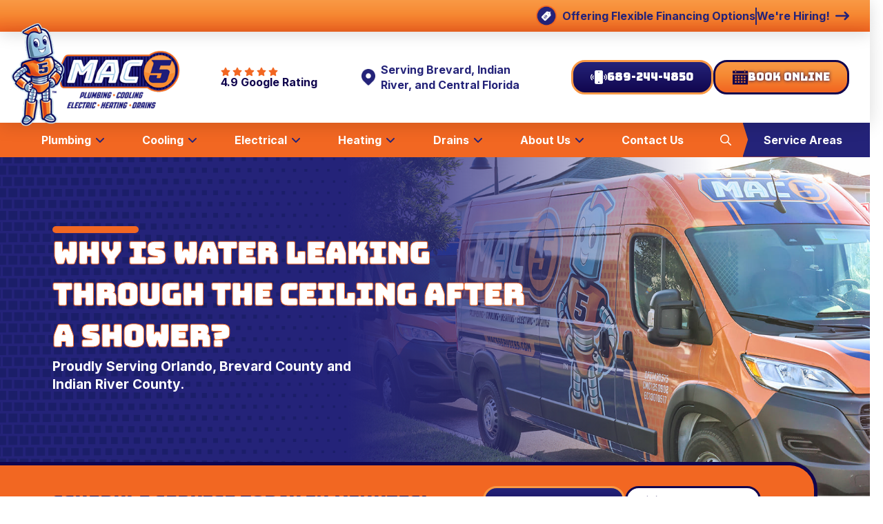

--- FILE ---
content_type: text/html; charset=UTF-8
request_url: https://mac5services.com/blog/why-is-water-leaking-through-the-ceiling-after-a-shower/
body_size: 46020
content:
<!DOCTYPE html>
<html class="no-js" dir="ltr" lang="en-US" prefix="og: https://ogp.me/ns#">
<head> <script type="text/javascript">
/* <![CDATA[ */
var gform;gform||(document.addEventListener("gform_main_scripts_loaded",function(){gform.scriptsLoaded=!0}),document.addEventListener("gform/theme/scripts_loaded",function(){gform.themeScriptsLoaded=!0}),window.addEventListener("DOMContentLoaded",function(){gform.domLoaded=!0}),gform={domLoaded:!1,scriptsLoaded:!1,themeScriptsLoaded:!1,isFormEditor:()=>"function"==typeof InitializeEditor,callIfLoaded:function(o){return!(!gform.domLoaded||!gform.scriptsLoaded||!gform.themeScriptsLoaded&&!gform.isFormEditor()||(gform.isFormEditor()&&console.warn("The use of gform.initializeOnLoaded() is deprecated in the form editor context and will be removed in Gravity Forms 3.1."),o(),0))},initializeOnLoaded:function(o){gform.callIfLoaded(o)||(document.addEventListener("gform_main_scripts_loaded",()=>{gform.scriptsLoaded=!0,gform.callIfLoaded(o)}),document.addEventListener("gform/theme/scripts_loaded",()=>{gform.themeScriptsLoaded=!0,gform.callIfLoaded(o)}),window.addEventListener("DOMContentLoaded",()=>{gform.domLoaded=!0,gform.callIfLoaded(o)}))},hooks:{action:{},filter:{}},addAction:function(o,r,e,t){gform.addHook("action",o,r,e,t)},addFilter:function(o,r,e,t){gform.addHook("filter",o,r,e,t)},doAction:function(o){gform.doHook("action",o,arguments)},applyFilters:function(o){return gform.doHook("filter",o,arguments)},removeAction:function(o,r){gform.removeHook("action",o,r)},removeFilter:function(o,r,e){gform.removeHook("filter",o,r,e)},addHook:function(o,r,e,t,n){null==gform.hooks[o][r]&&(gform.hooks[o][r]=[]);var d=gform.hooks[o][r];null==n&&(n=r+"_"+d.length),gform.hooks[o][r].push({tag:n,callable:e,priority:t=null==t?10:t})},doHook:function(r,o,e){var t;if(e=Array.prototype.slice.call(e,1),null!=gform.hooks[r][o]&&((o=gform.hooks[r][o]).sort(function(o,r){return o.priority-r.priority}),o.forEach(function(o){"function"!=typeof(t=o.callable)&&(t=window[t]),"action"==r?t.apply(null,e):e[0]=t.apply(null,e)})),"filter"==r)return e[0]},removeHook:function(o,r,t,n){var e;null!=gform.hooks[o][r]&&(e=(e=gform.hooks[o][r]).filter(function(o,r,e){return!!(null!=n&&n!=o.tag||null!=t&&t!=o.priority)}),gform.hooks[o][r]=e)}});
/* ]]> */
</script>
<meta charset="UTF-8"><script>if(navigator.userAgent.match(/MSIE|Internet Explorer/i)||navigator.userAgent.match(/Trident\/7\..*?rv:11/i)){var href=document.location.href;if(!href.match(/[?&]nowprocket/)){if(href.indexOf("?")==-1){if(href.indexOf("#")==-1){document.location.href=href+"?nowprocket=1"}else{document.location.href=href.replace("#","?nowprocket=1#")}}else{if(href.indexOf("#")==-1){document.location.href=href+"&nowprocket=1"}else{document.location.href=href.replace("#","&nowprocket=1#")}}}}</script><script>(()=>{class RocketLazyLoadScripts{constructor(){this.v="2.0.3",this.userEvents=["keydown","keyup","mousedown","mouseup","mousemove","mouseover","mouseenter","mouseout","mouseleave","touchmove","touchstart","touchend","touchcancel","wheel","click","dblclick","input","visibilitychange"],this.attributeEvents=["onblur","onclick","oncontextmenu","ondblclick","onfocus","onmousedown","onmouseenter","onmouseleave","onmousemove","onmouseout","onmouseover","onmouseup","onmousewheel","onscroll","onsubmit"]}async t(){this.i(),this.o(),/iP(ad|hone)/.test(navigator.userAgent)&&this.h(),this.u(),this.l(this),this.m(),this.k(this),this.p(this),this._(),await Promise.all([this.R(),this.L()]),this.lastBreath=Date.now(),this.S(this),this.P(),this.D(),this.O(),this.M(),await this.C(this.delayedScripts.normal),await this.C(this.delayedScripts.defer),await this.C(this.delayedScripts.async),this.F("domReady"),await this.T(),await this.j(),await this.I(),this.F("windowLoad"),await this.A(),window.dispatchEvent(new Event("rocket-allScriptsLoaded")),this.everythingLoaded=!0,this.lastTouchEnd&&await new Promise((t=>setTimeout(t,500-Date.now()+this.lastTouchEnd))),this.H(),this.F("all"),this.U(),this.W()}i(){this.CSPIssue=sessionStorage.getItem("rocketCSPIssue"),document.addEventListener("securitypolicyviolation",(t=>{this.CSPIssue||"script-src-elem"!==t.violatedDirective||"data"!==t.blockedURI||(this.CSPIssue=!0,sessionStorage.setItem("rocketCSPIssue",!0))}),{isRocket:!0})}o(){window.addEventListener("pageshow",(t=>{this.persisted=t.persisted,this.realWindowLoadedFired=!0}),{isRocket:!0}),window.addEventListener("pagehide",(()=>{this.onFirstUserAction=null}),{isRocket:!0})}h(){let t;function e(e){t=e}window.addEventListener("touchstart",e,{isRocket:!0}),window.addEventListener("touchend",(function i(o){Math.abs(o.changedTouches[0].pageX-t.changedTouches[0].pageX)<10&&Math.abs(o.changedTouches[0].pageY-t.changedTouches[0].pageY)<10&&o.timeStamp-t.timeStamp<200&&(o.target.dispatchEvent(new PointerEvent("click",{target:o.target,bubbles:!0,cancelable:!0,detail:1})),event.preventDefault(),window.removeEventListener("touchstart",e,{isRocket:!0}),window.removeEventListener("touchend",i,{isRocket:!0}))}),{isRocket:!0})}q(t){this.userActionTriggered||("mousemove"!==t.type||this.firstMousemoveIgnored?"keyup"===t.type||"mouseover"===t.type||"mouseout"===t.type||(this.userActionTriggered=!0,this.onFirstUserAction&&this.onFirstUserAction()):this.firstMousemoveIgnored=!0),"click"===t.type&&t.preventDefault(),this.savedUserEvents.length>0&&(t.stopPropagation(),t.stopImmediatePropagation()),"touchstart"===this.lastEvent&&"touchend"===t.type&&(this.lastTouchEnd=Date.now()),"click"===t.type&&(this.lastTouchEnd=0),this.lastEvent=t.type,this.savedUserEvents.push(t)}u(){this.savedUserEvents=[],this.userEventHandler=this.q.bind(this),this.userEvents.forEach((t=>window.addEventListener(t,this.userEventHandler,{passive:!1,isRocket:!0})))}U(){this.userEvents.forEach((t=>window.removeEventListener(t,this.userEventHandler,{passive:!1,isRocket:!0}))),this.savedUserEvents.forEach((t=>{t.target.dispatchEvent(new window[t.constructor.name](t.type,t))}))}m(){this.eventsMutationObserver=new MutationObserver((t=>{const e="return false";for(const i of t){if("attributes"===i.type){const t=i.target.getAttribute(i.attributeName);t&&t!==e&&(i.target.setAttribute("data-rocket-"+i.attributeName,t),i.target["rocket"+i.attributeName]=new Function("event",t),i.target.setAttribute(i.attributeName,e))}"childList"===i.type&&i.addedNodes.forEach((t=>{if(t.nodeType===Node.ELEMENT_NODE)for(const i of t.attributes)this.attributeEvents.includes(i.name)&&i.value&&""!==i.value&&(t.setAttribute("data-rocket-"+i.name,i.value),t["rocket"+i.name]=new Function("event",i.value),t.setAttribute(i.name,e))}))}})),this.eventsMutationObserver.observe(document,{subtree:!0,childList:!0,attributeFilter:this.attributeEvents})}H(){this.eventsMutationObserver.disconnect(),this.attributeEvents.forEach((t=>{document.querySelectorAll("[data-rocket-"+t+"]").forEach((e=>{e.setAttribute(t,e.getAttribute("data-rocket-"+t)),e.removeAttribute("data-rocket-"+t)}))}))}k(t){Object.defineProperty(HTMLElement.prototype,"onclick",{get(){return this.rocketonclick||null},set(e){this.rocketonclick=e,this.setAttribute(t.everythingLoaded?"onclick":"data-rocket-onclick","this.rocketonclick(event)")}})}S(t){function e(e,i){let o=e[i];e[i]=null,Object.defineProperty(e,i,{get:()=>o,set(s){t.everythingLoaded?o=s:e["rocket"+i]=o=s}})}e(document,"onreadystatechange"),e(window,"onload"),e(window,"onpageshow");try{Object.defineProperty(document,"readyState",{get:()=>t.rocketReadyState,set(e){t.rocketReadyState=e},configurable:!0}),document.readyState="loading"}catch(t){console.log("WPRocket DJE readyState conflict, bypassing")}}l(t){this.originalAddEventListener=EventTarget.prototype.addEventListener,this.originalRemoveEventListener=EventTarget.prototype.removeEventListener,this.savedEventListeners=[],EventTarget.prototype.addEventListener=function(e,i,o){o&&o.isRocket||!t.B(e,this)&&!t.userEvents.includes(e)||t.B(e,this)&&!t.userActionTriggered||e.startsWith("rocket-")||t.everythingLoaded?t.originalAddEventListener.call(this,e,i,o):t.savedEventListeners.push({target:this,remove:!1,type:e,func:i,options:o})},EventTarget.prototype.removeEventListener=function(e,i,o){o&&o.isRocket||!t.B(e,this)&&!t.userEvents.includes(e)||t.B(e,this)&&!t.userActionTriggered||e.startsWith("rocket-")||t.everythingLoaded?t.originalRemoveEventListener.call(this,e,i,o):t.savedEventListeners.push({target:this,remove:!0,type:e,func:i,options:o})}}F(t){"all"===t&&(EventTarget.prototype.addEventListener=this.originalAddEventListener,EventTarget.prototype.removeEventListener=this.originalRemoveEventListener),this.savedEventListeners=this.savedEventListeners.filter((e=>{let i=e.type,o=e.target||window;return"domReady"===t&&"DOMContentLoaded"!==i&&"readystatechange"!==i||("windowLoad"===t&&"load"!==i&&"readystatechange"!==i&&"pageshow"!==i||(this.B(i,o)&&(i="rocket-"+i),e.remove?o.removeEventListener(i,e.func,e.options):o.addEventListener(i,e.func,e.options),!1))}))}p(t){let e;function i(e){return t.everythingLoaded?e:e.split(" ").map((t=>"load"===t||t.startsWith("load.")?"rocket-jquery-load":t)).join(" ")}function o(o){function s(e){const s=o.fn[e];o.fn[e]=o.fn.init.prototype[e]=function(){return this[0]===window&&t.userActionTriggered&&("string"==typeof arguments[0]||arguments[0]instanceof String?arguments[0]=i(arguments[0]):"object"==typeof arguments[0]&&Object.keys(arguments[0]).forEach((t=>{const e=arguments[0][t];delete arguments[0][t],arguments[0][i(t)]=e}))),s.apply(this,arguments),this}}if(o&&o.fn&&!t.allJQueries.includes(o)){const e={DOMContentLoaded:[],"rocket-DOMContentLoaded":[]};for(const t in e)document.addEventListener(t,(()=>{e[t].forEach((t=>t()))}),{isRocket:!0});o.fn.ready=o.fn.init.prototype.ready=function(i){function s(){parseInt(o.fn.jquery)>2?setTimeout((()=>i.bind(document)(o))):i.bind(document)(o)}return t.realDomReadyFired?!t.userActionTriggered||t.fauxDomReadyFired?s():e["rocket-DOMContentLoaded"].push(s):e.DOMContentLoaded.push(s),o([])},s("on"),s("one"),s("off"),t.allJQueries.push(o)}e=o}t.allJQueries=[],o(window.jQuery),Object.defineProperty(window,"jQuery",{get:()=>e,set(t){o(t)}})}P(){const t=new Map;document.write=document.writeln=function(e){const i=document.currentScript,o=document.createRange(),s=i.parentElement;let n=t.get(i);void 0===n&&(n=i.nextSibling,t.set(i,n));const c=document.createDocumentFragment();o.setStart(c,0),c.appendChild(o.createContextualFragment(e)),s.insertBefore(c,n)}}async R(){return new Promise((t=>{this.userActionTriggered?t():this.onFirstUserAction=t}))}async L(){return new Promise((t=>{document.addEventListener("DOMContentLoaded",(()=>{this.realDomReadyFired=!0,t()}),{isRocket:!0})}))}async I(){return this.realWindowLoadedFired?Promise.resolve():new Promise((t=>{window.addEventListener("load",t,{isRocket:!0})}))}M(){this.pendingScripts=[];this.scriptsMutationObserver=new MutationObserver((t=>{for(const e of t)e.addedNodes.forEach((t=>{"SCRIPT"!==t.tagName||t.noModule||t.isWPRocket||this.pendingScripts.push({script:t,promise:new Promise((e=>{const i=()=>{const i=this.pendingScripts.findIndex((e=>e.script===t));i>=0&&this.pendingScripts.splice(i,1),e()};t.addEventListener("load",i,{isRocket:!0}),t.addEventListener("error",i,{isRocket:!0}),setTimeout(i,1e3)}))})}))})),this.scriptsMutationObserver.observe(document,{childList:!0,subtree:!0})}async j(){await this.J(),this.pendingScripts.length?(await this.pendingScripts[0].promise,await this.j()):this.scriptsMutationObserver.disconnect()}D(){this.delayedScripts={normal:[],async:[],defer:[]},document.querySelectorAll("script[type$=rocketlazyloadscript]").forEach((t=>{t.hasAttribute("data-rocket-src")?t.hasAttribute("async")&&!1!==t.async?this.delayedScripts.async.push(t):t.hasAttribute("defer")&&!1!==t.defer||"module"===t.getAttribute("data-rocket-type")?this.delayedScripts.defer.push(t):this.delayedScripts.normal.push(t):this.delayedScripts.normal.push(t)}))}async _(){await this.L();let t=[];document.querySelectorAll("script[type$=rocketlazyloadscript][data-rocket-src]").forEach((e=>{let i=e.getAttribute("data-rocket-src");if(i&&!i.startsWith("data:")){i.startsWith("//")&&(i=location.protocol+i);try{const o=new URL(i).origin;o!==location.origin&&t.push({src:o,crossOrigin:e.crossOrigin||"module"===e.getAttribute("data-rocket-type")})}catch(t){}}})),t=[...new Map(t.map((t=>[JSON.stringify(t),t]))).values()],this.N(t,"preconnect")}async $(t){if(await this.G(),!0!==t.noModule||!("noModule"in HTMLScriptElement.prototype))return new Promise((e=>{let i;function o(){(i||t).setAttribute("data-rocket-status","executed"),e()}try{if(navigator.userAgent.includes("Firefox/")||""===navigator.vendor||this.CSPIssue)i=document.createElement("script"),[...t.attributes].forEach((t=>{let e=t.nodeName;"type"!==e&&("data-rocket-type"===e&&(e="type"),"data-rocket-src"===e&&(e="src"),i.setAttribute(e,t.nodeValue))})),t.text&&(i.text=t.text),t.nonce&&(i.nonce=t.nonce),i.hasAttribute("src")?(i.addEventListener("load",o,{isRocket:!0}),i.addEventListener("error",(()=>{i.setAttribute("data-rocket-status","failed-network"),e()}),{isRocket:!0}),setTimeout((()=>{i.isConnected||e()}),1)):(i.text=t.text,o()),i.isWPRocket=!0,t.parentNode.replaceChild(i,t);else{const i=t.getAttribute("data-rocket-type"),s=t.getAttribute("data-rocket-src");i?(t.type=i,t.removeAttribute("data-rocket-type")):t.removeAttribute("type"),t.addEventListener("load",o,{isRocket:!0}),t.addEventListener("error",(i=>{this.CSPIssue&&i.target.src.startsWith("data:")?(console.log("WPRocket: CSP fallback activated"),t.removeAttribute("src"),this.$(t).then(e)):(t.setAttribute("data-rocket-status","failed-network"),e())}),{isRocket:!0}),s?(t.fetchPriority="high",t.removeAttribute("data-rocket-src"),t.src=s):t.src="data:text/javascript;base64,"+window.btoa(unescape(encodeURIComponent(t.text)))}}catch(i){t.setAttribute("data-rocket-status","failed-transform"),e()}}));t.setAttribute("data-rocket-status","skipped")}async C(t){const e=t.shift();return e?(e.isConnected&&await this.$(e),this.C(t)):Promise.resolve()}O(){this.N([...this.delayedScripts.normal,...this.delayedScripts.defer,...this.delayedScripts.async],"preload")}N(t,e){this.trash=this.trash||[];let i=!0;var o=document.createDocumentFragment();t.forEach((t=>{const s=t.getAttribute&&t.getAttribute("data-rocket-src")||t.src;if(s&&!s.startsWith("data:")){const n=document.createElement("link");n.href=s,n.rel=e,"preconnect"!==e&&(n.as="script",n.fetchPriority=i?"high":"low"),t.getAttribute&&"module"===t.getAttribute("data-rocket-type")&&(n.crossOrigin=!0),t.crossOrigin&&(n.crossOrigin=t.crossOrigin),t.integrity&&(n.integrity=t.integrity),t.nonce&&(n.nonce=t.nonce),o.appendChild(n),this.trash.push(n),i=!1}})),document.head.appendChild(o)}W(){this.trash.forEach((t=>t.remove()))}async T(){try{document.readyState="interactive"}catch(t){}this.fauxDomReadyFired=!0;try{await this.G(),document.dispatchEvent(new Event("rocket-readystatechange")),await this.G(),document.rocketonreadystatechange&&document.rocketonreadystatechange(),await this.G(),document.dispatchEvent(new Event("rocket-DOMContentLoaded")),await this.G(),window.dispatchEvent(new Event("rocket-DOMContentLoaded"))}catch(t){console.error(t)}}async A(){try{document.readyState="complete"}catch(t){}try{await this.G(),document.dispatchEvent(new Event("rocket-readystatechange")),await this.G(),document.rocketonreadystatechange&&document.rocketonreadystatechange(),await this.G(),window.dispatchEvent(new Event("rocket-load")),await this.G(),window.rocketonload&&window.rocketonload(),await this.G(),this.allJQueries.forEach((t=>t(window).trigger("rocket-jquery-load"))),await this.G();const t=new Event("rocket-pageshow");t.persisted=this.persisted,window.dispatchEvent(t),await this.G(),window.rocketonpageshow&&window.rocketonpageshow({persisted:this.persisted})}catch(t){console.error(t)}}async G(){Date.now()-this.lastBreath>45&&(await this.J(),this.lastBreath=Date.now())}async J(){return document.hidden?new Promise((t=>setTimeout(t))):new Promise((t=>requestAnimationFrame(t)))}B(t,e){return e===document&&"readystatechange"===t||(e===document&&"DOMContentLoaded"===t||(e===window&&"DOMContentLoaded"===t||(e===window&&"load"===t||e===window&&"pageshow"===t)))}static run(){(new RocketLazyLoadScripts).t()}}RocketLazyLoadScripts.run()})();</script>

<meta name="viewport" content="width=device-width, initial-scale=1.0">
<link rel="pingback" href="https://mac5services.com/xmlrpc.php">
<title>Why Is Water Leaking Through the Ceiling After a Shower? - Mac 5 Services</title><link rel="preload" data-rocket-preload as="image" href="https://mac5services.com/wp-content/uploads/2025/12/about-hero-bg.jpg" fetchpriority="high"><link rel="preload" data-rocket-preload as="style" href="https://fonts.googleapis.com/css?family=Inter%3A400%2C400i%2C700%2C700i%2C500%2C500i%7CBungee%3A400%2C400i%7CInter%3A400%2C400i%2C700%2C700i&#038;subset=latin%2Clatin-ext&#038;display=swap" /><link rel="stylesheet" href="https://fonts.googleapis.com/css?family=Inter%3A400%2C400i%2C700%2C700i%2C500%2C500i%7CBungee%3A400%2C400i%7CInter%3A400%2C400i%2C700%2C700i&#038;subset=latin%2Clatin-ext&#038;display=swap" media="print" onload="this.media='all'" /><noscript><link rel="stylesheet" href="https://fonts.googleapis.com/css?family=Inter%3A400%2C400i%2C700%2C700i%2C500%2C500i%7CBungee%3A400%2C400i%7CInter%3A400%2C400i%2C700%2C700i&#038;subset=latin%2Clatin-ext&#038;display=swap" /></noscript>

		<!-- All in One SEO Pro 4.9.3 - aioseo.com -->
	<meta name="description" content="If you just used the shower in your upstairs bathroom and your guests downstairs are welcomed by droplets of water leaking on their heads, it’s time you check your bathroom floor for water leaks. A leaking shower can indicate broken or loose pipes, a clogged drain line, damaged bathroom tiles, or a leaking drain gasket." />
	<meta name="robots" content="max-image-preview:large" />
	<meta name="author" content="ferociousmedia"/>
	<link rel="canonical" href="https://mac5services.com/blog/why-is-water-leaking-through-the-ceiling-after-a-shower/" />
	<meta name="generator" content="All in One SEO Pro (AIOSEO) 4.9.3" />
		<meta property="og:locale" content="en_US" />
		<meta property="og:site_name" content="Mac 5 Services -" />
		<meta property="og:type" content="article" />
		<meta property="og:title" content="Why Is Water Leaking Through the Ceiling After a Shower? - Mac 5 Services" />
		<meta property="og:description" content="If you just used the shower in your upstairs bathroom and your guests downstairs are welcomed by droplets of water leaking on their heads, it’s time you check your bathroom floor for water leaks. A leaking shower can indicate broken or loose pipes, a clogged drain line, damaged bathroom tiles, or a leaking drain gasket." />
		<meta property="og:url" content="https://mac5services.com/blog/why-is-water-leaking-through-the-ceiling-after-a-shower/" />
		<meta property="og:image" content="https://mac5services.com/wp-content/uploads/2022/12/blog-feature-imagenr1.svg" />
		<meta property="og:image:secure_url" content="https://mac5services.com/wp-content/uploads/2022/12/blog-feature-imagenr1.svg" />
		<meta property="article:published_time" content="2022-06-23T08:57:19+00:00" />
		<meta property="article:modified_time" content="2022-06-23T08:57:19+00:00" />
		<meta property="article:publisher" content="https://www.facebook.com/Mac5Services/" />
		<meta name="twitter:card" content="summary_large_image" />
		<meta name="twitter:title" content="Why Is Water Leaking Through the Ceiling After a Shower? - Mac 5 Services" />
		<meta name="twitter:description" content="If you just used the shower in your upstairs bathroom and your guests downstairs are welcomed by droplets of water leaking on their heads, it’s time you check your bathroom floor for water leaks. A leaking shower can indicate broken or loose pipes, a clogged drain line, damaged bathroom tiles, or a leaking drain gasket." />
		<meta name="twitter:image" content="https://mac5services.com/wp-content/uploads/2022/12/blog-feature-imagenr1.svg" />
		<script type="application/ld+json" class="aioseo-schema">
			{"@context":"https:\/\/schema.org","@graph":[{"@type":"BlogPosting","@id":"https:\/\/mac5services.com\/blog\/why-is-water-leaking-through-the-ceiling-after-a-shower\/#blogposting","name":"Why Is Water Leaking Through the Ceiling After a Shower? - Mac 5 Services","headline":"Why Is Water Leaking Through the Ceiling After a Shower?","author":{"@id":"https:\/\/mac5services.com\/blog\/author\/ferociousmedia\/#author"},"publisher":{"@id":"https:\/\/mac5services.com\/#organization"},"image":{"@type":"ImageObject","url":"https:\/\/mac5services.com\/wp-content\/uploads\/2022\/12\/blog-feature-imagenr1.svg","caption":"Mac 5 Services featured image"},"datePublished":"2022-06-23T08:57:19+00:00","dateModified":"2022-06-23T08:57:19+00:00","inLanguage":"en-US","mainEntityOfPage":{"@id":"https:\/\/mac5services.com\/blog\/why-is-water-leaking-through-the-ceiling-after-a-shower\/#webpage"},"isPartOf":{"@id":"https:\/\/mac5services.com\/blog\/why-is-water-leaking-through-the-ceiling-after-a-shower\/#webpage"},"articleSection":"Uncategorized"},{"@type":"BreadcrumbList","@id":"https:\/\/mac5services.com\/blog\/why-is-water-leaking-through-the-ceiling-after-a-shower\/#breadcrumblist","itemListElement":[{"@type":"ListItem","@id":"https:\/\/mac5services.com#listItem","position":1,"name":"Home","item":"https:\/\/mac5services.com","nextItem":{"@type":"ListItem","@id":"https:\/\/mac5services.com\/blog\/category\/uncategorized\/#listItem","name":"Uncategorized"}},{"@type":"ListItem","@id":"https:\/\/mac5services.com\/blog\/category\/uncategorized\/#listItem","position":2,"name":"Uncategorized","item":"https:\/\/mac5services.com\/blog\/category\/uncategorized\/","nextItem":{"@type":"ListItem","@id":"https:\/\/mac5services.com\/blog\/why-is-water-leaking-through-the-ceiling-after-a-shower\/#listItem","name":"Why Is Water Leaking Through the Ceiling After a Shower?"},"previousItem":{"@type":"ListItem","@id":"https:\/\/mac5services.com#listItem","name":"Home"}},{"@type":"ListItem","@id":"https:\/\/mac5services.com\/blog\/why-is-water-leaking-through-the-ceiling-after-a-shower\/#listItem","position":3,"name":"Why Is Water Leaking Through the Ceiling After a Shower?","previousItem":{"@type":"ListItem","@id":"https:\/\/mac5services.com\/blog\/category\/uncategorized\/#listItem","name":"Uncategorized"}}]},{"@type":"Organization","@id":"https:\/\/mac5services.com\/#organization","name":"Mac 5 Services","url":"https:\/\/mac5services.com\/","telephone":"+16892444850","logo":{"@type":"ImageObject","url":"https:\/\/mac5services.com\/wp-content\/uploads\/2026\/01\/main-logo-mac-5.png","@id":"https:\/\/mac5services.com\/blog\/why-is-water-leaking-through-the-ceiling-after-a-shower\/#organizationLogo","width":381,"height":210},"image":{"@id":"https:\/\/mac5services.com\/blog\/why-is-water-leaking-through-the-ceiling-after-a-shower\/#organizationLogo"},"sameAs":["https:\/\/www.facebook.com\/Mac5Services\/","https:\/\/www.instagram.com\/mac5services\/","https:\/\/www.youtube.com\/@mac5services457","https:\/\/www.yelp.com\/biz\/mac-5-services-rockledge-2"]},{"@type":"Person","@id":"https:\/\/mac5services.com\/blog\/author\/ferociousmedia\/#author","url":"https:\/\/mac5services.com\/blog\/author\/ferociousmedia\/","name":"ferociousmedia","image":{"@type":"ImageObject","url":"https:\/\/secure.gravatar.com\/avatar\/ebb4338268bb3a5f7a7369f80713e6e96ab426e2e7483c57b693205f761853f2?s=96&d=mm&r=g"}},{"@type":"WebPage","@id":"https:\/\/mac5services.com\/blog\/why-is-water-leaking-through-the-ceiling-after-a-shower\/#webpage","url":"https:\/\/mac5services.com\/blog\/why-is-water-leaking-through-the-ceiling-after-a-shower\/","name":"Why Is Water Leaking Through the Ceiling After a Shower? - Mac 5 Services","description":"If you just used the shower in your upstairs bathroom and your guests downstairs are welcomed by droplets of water leaking on their heads, it\u2019s time you check your bathroom floor for water leaks. A leaking shower can indicate broken or loose pipes, a clogged drain line, damaged bathroom tiles, or a leaking drain gasket.","inLanguage":"en-US","isPartOf":{"@id":"https:\/\/mac5services.com\/#website"},"breadcrumb":{"@id":"https:\/\/mac5services.com\/blog\/why-is-water-leaking-through-the-ceiling-after-a-shower\/#breadcrumblist"},"author":{"@id":"https:\/\/mac5services.com\/blog\/author\/ferociousmedia\/#author"},"creator":{"@id":"https:\/\/mac5services.com\/blog\/author\/ferociousmedia\/#author"},"image":{"@type":"ImageObject","url":"https:\/\/mac5services.com\/wp-content\/uploads\/2022\/12\/blog-feature-imagenr1.svg","@id":"https:\/\/mac5services.com\/blog\/why-is-water-leaking-through-the-ceiling-after-a-shower\/#mainImage","caption":"Mac 5 Services featured image"},"primaryImageOfPage":{"@id":"https:\/\/mac5services.com\/blog\/why-is-water-leaking-through-the-ceiling-after-a-shower\/#mainImage"},"datePublished":"2022-06-23T08:57:19+00:00","dateModified":"2022-06-23T08:57:19+00:00"},{"@type":"WebSite","@id":"https:\/\/mac5services.com\/#website","url":"https:\/\/mac5services.com\/","name":"Mac 5 Services","inLanguage":"en-US","publisher":{"@id":"https:\/\/mac5services.com\/#organization"}}]}
		</script>
		<!-- All in One SEO Pro -->


            <script data-no-defer="1" data-ezscrex="false" data-cfasync="false" data-pagespeed-no-defer data-cookieconsent="ignore">
                var ctPublicFunctions = {"_ajax_nonce":"7d43179438","_rest_nonce":"1e2943751d","_ajax_url":"\/wp-admin\/admin-ajax.php","_rest_url":"https:\/\/mac5services.com\/wp-json\/","data__cookies_type":"none","data__ajax_type":"rest","data__bot_detector_enabled":"1","data__frontend_data_log_enabled":1,"cookiePrefix":"","wprocket_detected":true,"host_url":"mac5services.com","text__ee_click_to_select":"Click to select the whole data","text__ee_original_email":"The complete one is","text__ee_got_it":"Got it","text__ee_blocked":"Blocked","text__ee_cannot_connect":"Cannot connect","text__ee_cannot_decode":"Can not decode email. Unknown reason","text__ee_email_decoder":"CleanTalk email decoder","text__ee_wait_for_decoding":"The magic is on the way!","text__ee_decoding_process":"Please wait a few seconds while we decode the contact data."}
            </script>
        
            <script data-no-defer="1" data-ezscrex="false" data-cfasync="false" data-pagespeed-no-defer data-cookieconsent="ignore">
                var ctPublic = {"_ajax_nonce":"7d43179438","settings__forms__check_internal":"0","settings__forms__check_external":"0","settings__forms__force_protection":"0","settings__forms__search_test":"1","settings__forms__wc_add_to_cart":"0","settings__data__bot_detector_enabled":"1","settings__sfw__anti_crawler":0,"blog_home":"https:\/\/mac5services.com\/","pixel__setting":"3","pixel__enabled":true,"pixel__url":null,"data__email_check_before_post":"1","data__email_check_exist_post":"1","data__cookies_type":"none","data__key_is_ok":true,"data__visible_fields_required":true,"wl_brandname":"Anti-Spam by CleanTalk","wl_brandname_short":"CleanTalk","ct_checkjs_key":"e8d525a680edcfd65c493ba35723ebc6d32e3ff245e156e761f70efd50f094bd","emailEncoderPassKey":"788e41a0f91ba81efdd71587172273c3","bot_detector_forms_excluded":"W10=","advancedCacheExists":true,"varnishCacheExists":false,"wc_ajax_add_to_cart":false}
            </script>
        <link rel='dns-prefetch' href='//fd.cleantalk.org' />
<link href='https://fonts.gstatic.com' crossorigin rel='preconnect' />
<link rel="alternate" type="application/rss+xml" title="Mac 5 Services &raquo; Feed" href="https://mac5services.com/feed/" />
<link rel="alternate" type="application/rss+xml" title="Mac 5 Services &raquo; Comments Feed" href="https://mac5services.com/comments/feed/" />
<link rel="alternate" title="oEmbed (JSON)" type="application/json+oembed" href="https://mac5services.com/wp-json/oembed/1.0/embed?url=https%3A%2F%2Fmac5services.com%2Fblog%2Fwhy-is-water-leaking-through-the-ceiling-after-a-shower%2F" />
<link rel="alternate" title="oEmbed (XML)" type="text/xml+oembed" href="https://mac5services.com/wp-json/oembed/1.0/embed?url=https%3A%2F%2Fmac5services.com%2Fblog%2Fwhy-is-water-leaking-through-the-ceiling-after-a-shower%2F&#038;format=xml" />
		<!-- This site uses the Google Analytics by MonsterInsights plugin v9.11.1 - Using Analytics tracking - https://www.monsterinsights.com/ -->
		<!-- Note: MonsterInsights is not currently configured on this site. The site owner needs to authenticate with Google Analytics in the MonsterInsights settings panel. -->
					<!-- No tracking code set -->
				<!-- / Google Analytics by MonsterInsights -->
		<style id='wp-img-auto-sizes-contain-inline-css' type='text/css'>
img:is([sizes=auto i],[sizes^="auto," i]){contain-intrinsic-size:3000px 1500px}
/*# sourceURL=wp-img-auto-sizes-contain-inline-css */
</style>
<style id='wp-emoji-styles-inline-css' type='text/css'>

	img.wp-smiley, img.emoji {
		display: inline !important;
		border: none !important;
		box-shadow: none !important;
		height: 1em !important;
		width: 1em !important;
		margin: 0 0.07em !important;
		vertical-align: -0.1em !important;
		background: none !important;
		padding: 0 !important;
	}
/*# sourceURL=wp-emoji-styles-inline-css */
</style>
<style id='wp-block-library-inline-css' type='text/css'>
:root{--wp-block-synced-color:#7a00df;--wp-block-synced-color--rgb:122,0,223;--wp-bound-block-color:var(--wp-block-synced-color);--wp-editor-canvas-background:#ddd;--wp-admin-theme-color:#007cba;--wp-admin-theme-color--rgb:0,124,186;--wp-admin-theme-color-darker-10:#006ba1;--wp-admin-theme-color-darker-10--rgb:0,107,160.5;--wp-admin-theme-color-darker-20:#005a87;--wp-admin-theme-color-darker-20--rgb:0,90,135;--wp-admin-border-width-focus:2px}@media (min-resolution:192dpi){:root{--wp-admin-border-width-focus:1.5px}}.wp-element-button{cursor:pointer}:root .has-very-light-gray-background-color{background-color:#eee}:root .has-very-dark-gray-background-color{background-color:#313131}:root .has-very-light-gray-color{color:#eee}:root .has-very-dark-gray-color{color:#313131}:root .has-vivid-green-cyan-to-vivid-cyan-blue-gradient-background{background:linear-gradient(135deg,#00d084,#0693e3)}:root .has-purple-crush-gradient-background{background:linear-gradient(135deg,#34e2e4,#4721fb 50%,#ab1dfe)}:root .has-hazy-dawn-gradient-background{background:linear-gradient(135deg,#faaca8,#dad0ec)}:root .has-subdued-olive-gradient-background{background:linear-gradient(135deg,#fafae1,#67a671)}:root .has-atomic-cream-gradient-background{background:linear-gradient(135deg,#fdd79a,#004a59)}:root .has-nightshade-gradient-background{background:linear-gradient(135deg,#330968,#31cdcf)}:root .has-midnight-gradient-background{background:linear-gradient(135deg,#020381,#2874fc)}:root{--wp--preset--font-size--normal:16px;--wp--preset--font-size--huge:42px}.has-regular-font-size{font-size:1em}.has-larger-font-size{font-size:2.625em}.has-normal-font-size{font-size:var(--wp--preset--font-size--normal)}.has-huge-font-size{font-size:var(--wp--preset--font-size--huge)}.has-text-align-center{text-align:center}.has-text-align-left{text-align:left}.has-text-align-right{text-align:right}.has-fit-text{white-space:nowrap!important}#end-resizable-editor-section{display:none}.aligncenter{clear:both}.items-justified-left{justify-content:flex-start}.items-justified-center{justify-content:center}.items-justified-right{justify-content:flex-end}.items-justified-space-between{justify-content:space-between}.screen-reader-text{border:0;clip-path:inset(50%);height:1px;margin:-1px;overflow:hidden;padding:0;position:absolute;width:1px;word-wrap:normal!important}.screen-reader-text:focus{background-color:#ddd;clip-path:none;color:#444;display:block;font-size:1em;height:auto;left:5px;line-height:normal;padding:15px 23px 14px;text-decoration:none;top:5px;width:auto;z-index:100000}html :where(.has-border-color){border-style:solid}html :where([style*=border-top-color]){border-top-style:solid}html :where([style*=border-right-color]){border-right-style:solid}html :where([style*=border-bottom-color]){border-bottom-style:solid}html :where([style*=border-left-color]){border-left-style:solid}html :where([style*=border-width]){border-style:solid}html :where([style*=border-top-width]){border-top-style:solid}html :where([style*=border-right-width]){border-right-style:solid}html :where([style*=border-bottom-width]){border-bottom-style:solid}html :where([style*=border-left-width]){border-left-style:solid}html :where(img[class*=wp-image-]){height:auto;max-width:100%}:where(figure){margin:0 0 1em}html :where(.is-position-sticky){--wp-admin--admin-bar--position-offset:var(--wp-admin--admin-bar--height,0px)}@media screen and (max-width:600px){html :where(.is-position-sticky){--wp-admin--admin-bar--position-offset:0px}}

/*# sourceURL=wp-block-library-inline-css */
</style><link rel='stylesheet' id='aioseo-eeat/css/src/vue/standalone/blocks/author-bio/global.scss-css' href='https://mac5services.com/wp-content/plugins/aioseo-eeat/dist/Pro/assets/css/author-bio/global.lvru5eV8.css?ver=1.2.9' type='text/css' media='all' />
<style id='global-styles-inline-css' type='text/css'>
:root{--wp--preset--aspect-ratio--square: 1;--wp--preset--aspect-ratio--4-3: 4/3;--wp--preset--aspect-ratio--3-4: 3/4;--wp--preset--aspect-ratio--3-2: 3/2;--wp--preset--aspect-ratio--2-3: 2/3;--wp--preset--aspect-ratio--16-9: 16/9;--wp--preset--aspect-ratio--9-16: 9/16;--wp--preset--color--black: #000000;--wp--preset--color--cyan-bluish-gray: #abb8c3;--wp--preset--color--white: #ffffff;--wp--preset--color--pale-pink: #f78da7;--wp--preset--color--vivid-red: #cf2e2e;--wp--preset--color--luminous-vivid-orange: #ff6900;--wp--preset--color--luminous-vivid-amber: #fcb900;--wp--preset--color--light-green-cyan: #7bdcb5;--wp--preset--color--vivid-green-cyan: #00d084;--wp--preset--color--pale-cyan-blue: #8ed1fc;--wp--preset--color--vivid-cyan-blue: #0693e3;--wp--preset--color--vivid-purple: #9b51e0;--wp--preset--gradient--vivid-cyan-blue-to-vivid-purple: linear-gradient(135deg,rgb(6,147,227) 0%,rgb(155,81,224) 100%);--wp--preset--gradient--light-green-cyan-to-vivid-green-cyan: linear-gradient(135deg,rgb(122,220,180) 0%,rgb(0,208,130) 100%);--wp--preset--gradient--luminous-vivid-amber-to-luminous-vivid-orange: linear-gradient(135deg,rgb(252,185,0) 0%,rgb(255,105,0) 100%);--wp--preset--gradient--luminous-vivid-orange-to-vivid-red: linear-gradient(135deg,rgb(255,105,0) 0%,rgb(207,46,46) 100%);--wp--preset--gradient--very-light-gray-to-cyan-bluish-gray: linear-gradient(135deg,rgb(238,238,238) 0%,rgb(169,184,195) 100%);--wp--preset--gradient--cool-to-warm-spectrum: linear-gradient(135deg,rgb(74,234,220) 0%,rgb(151,120,209) 20%,rgb(207,42,186) 40%,rgb(238,44,130) 60%,rgb(251,105,98) 80%,rgb(254,248,76) 100%);--wp--preset--gradient--blush-light-purple: linear-gradient(135deg,rgb(255,206,236) 0%,rgb(152,150,240) 100%);--wp--preset--gradient--blush-bordeaux: linear-gradient(135deg,rgb(254,205,165) 0%,rgb(254,45,45) 50%,rgb(107,0,62) 100%);--wp--preset--gradient--luminous-dusk: linear-gradient(135deg,rgb(255,203,112) 0%,rgb(199,81,192) 50%,rgb(65,88,208) 100%);--wp--preset--gradient--pale-ocean: linear-gradient(135deg,rgb(255,245,203) 0%,rgb(182,227,212) 50%,rgb(51,167,181) 100%);--wp--preset--gradient--electric-grass: linear-gradient(135deg,rgb(202,248,128) 0%,rgb(113,206,126) 100%);--wp--preset--gradient--midnight: linear-gradient(135deg,rgb(2,3,129) 0%,rgb(40,116,252) 100%);--wp--preset--font-size--small: 13px;--wp--preset--font-size--medium: 20px;--wp--preset--font-size--large: 36px;--wp--preset--font-size--x-large: 42px;--wp--preset--spacing--20: 0.44rem;--wp--preset--spacing--30: 0.67rem;--wp--preset--spacing--40: 1rem;--wp--preset--spacing--50: 1.5rem;--wp--preset--spacing--60: 2.25rem;--wp--preset--spacing--70: 3.38rem;--wp--preset--spacing--80: 5.06rem;--wp--preset--shadow--natural: 6px 6px 9px rgba(0, 0, 0, 0.2);--wp--preset--shadow--deep: 12px 12px 50px rgba(0, 0, 0, 0.4);--wp--preset--shadow--sharp: 6px 6px 0px rgba(0, 0, 0, 0.2);--wp--preset--shadow--outlined: 6px 6px 0px -3px rgb(255, 255, 255), 6px 6px rgb(0, 0, 0);--wp--preset--shadow--crisp: 6px 6px 0px rgb(0, 0, 0);}:where(.is-layout-flex){gap: 0.5em;}:where(.is-layout-grid){gap: 0.5em;}body .is-layout-flex{display: flex;}.is-layout-flex{flex-wrap: wrap;align-items: center;}.is-layout-flex > :is(*, div){margin: 0;}body .is-layout-grid{display: grid;}.is-layout-grid > :is(*, div){margin: 0;}:where(.wp-block-columns.is-layout-flex){gap: 2em;}:where(.wp-block-columns.is-layout-grid){gap: 2em;}:where(.wp-block-post-template.is-layout-flex){gap: 1.25em;}:where(.wp-block-post-template.is-layout-grid){gap: 1.25em;}.has-black-color{color: var(--wp--preset--color--black) !important;}.has-cyan-bluish-gray-color{color: var(--wp--preset--color--cyan-bluish-gray) !important;}.has-white-color{color: var(--wp--preset--color--white) !important;}.has-pale-pink-color{color: var(--wp--preset--color--pale-pink) !important;}.has-vivid-red-color{color: var(--wp--preset--color--vivid-red) !important;}.has-luminous-vivid-orange-color{color: var(--wp--preset--color--luminous-vivid-orange) !important;}.has-luminous-vivid-amber-color{color: var(--wp--preset--color--luminous-vivid-amber) !important;}.has-light-green-cyan-color{color: var(--wp--preset--color--light-green-cyan) !important;}.has-vivid-green-cyan-color{color: var(--wp--preset--color--vivid-green-cyan) !important;}.has-pale-cyan-blue-color{color: var(--wp--preset--color--pale-cyan-blue) !important;}.has-vivid-cyan-blue-color{color: var(--wp--preset--color--vivid-cyan-blue) !important;}.has-vivid-purple-color{color: var(--wp--preset--color--vivid-purple) !important;}.has-black-background-color{background-color: var(--wp--preset--color--black) !important;}.has-cyan-bluish-gray-background-color{background-color: var(--wp--preset--color--cyan-bluish-gray) !important;}.has-white-background-color{background-color: var(--wp--preset--color--white) !important;}.has-pale-pink-background-color{background-color: var(--wp--preset--color--pale-pink) !important;}.has-vivid-red-background-color{background-color: var(--wp--preset--color--vivid-red) !important;}.has-luminous-vivid-orange-background-color{background-color: var(--wp--preset--color--luminous-vivid-orange) !important;}.has-luminous-vivid-amber-background-color{background-color: var(--wp--preset--color--luminous-vivid-amber) !important;}.has-light-green-cyan-background-color{background-color: var(--wp--preset--color--light-green-cyan) !important;}.has-vivid-green-cyan-background-color{background-color: var(--wp--preset--color--vivid-green-cyan) !important;}.has-pale-cyan-blue-background-color{background-color: var(--wp--preset--color--pale-cyan-blue) !important;}.has-vivid-cyan-blue-background-color{background-color: var(--wp--preset--color--vivid-cyan-blue) !important;}.has-vivid-purple-background-color{background-color: var(--wp--preset--color--vivid-purple) !important;}.has-black-border-color{border-color: var(--wp--preset--color--black) !important;}.has-cyan-bluish-gray-border-color{border-color: var(--wp--preset--color--cyan-bluish-gray) !important;}.has-white-border-color{border-color: var(--wp--preset--color--white) !important;}.has-pale-pink-border-color{border-color: var(--wp--preset--color--pale-pink) !important;}.has-vivid-red-border-color{border-color: var(--wp--preset--color--vivid-red) !important;}.has-luminous-vivid-orange-border-color{border-color: var(--wp--preset--color--luminous-vivid-orange) !important;}.has-luminous-vivid-amber-border-color{border-color: var(--wp--preset--color--luminous-vivid-amber) !important;}.has-light-green-cyan-border-color{border-color: var(--wp--preset--color--light-green-cyan) !important;}.has-vivid-green-cyan-border-color{border-color: var(--wp--preset--color--vivid-green-cyan) !important;}.has-pale-cyan-blue-border-color{border-color: var(--wp--preset--color--pale-cyan-blue) !important;}.has-vivid-cyan-blue-border-color{border-color: var(--wp--preset--color--vivid-cyan-blue) !important;}.has-vivid-purple-border-color{border-color: var(--wp--preset--color--vivid-purple) !important;}.has-vivid-cyan-blue-to-vivid-purple-gradient-background{background: var(--wp--preset--gradient--vivid-cyan-blue-to-vivid-purple) !important;}.has-light-green-cyan-to-vivid-green-cyan-gradient-background{background: var(--wp--preset--gradient--light-green-cyan-to-vivid-green-cyan) !important;}.has-luminous-vivid-amber-to-luminous-vivid-orange-gradient-background{background: var(--wp--preset--gradient--luminous-vivid-amber-to-luminous-vivid-orange) !important;}.has-luminous-vivid-orange-to-vivid-red-gradient-background{background: var(--wp--preset--gradient--luminous-vivid-orange-to-vivid-red) !important;}.has-very-light-gray-to-cyan-bluish-gray-gradient-background{background: var(--wp--preset--gradient--very-light-gray-to-cyan-bluish-gray) !important;}.has-cool-to-warm-spectrum-gradient-background{background: var(--wp--preset--gradient--cool-to-warm-spectrum) !important;}.has-blush-light-purple-gradient-background{background: var(--wp--preset--gradient--blush-light-purple) !important;}.has-blush-bordeaux-gradient-background{background: var(--wp--preset--gradient--blush-bordeaux) !important;}.has-luminous-dusk-gradient-background{background: var(--wp--preset--gradient--luminous-dusk) !important;}.has-pale-ocean-gradient-background{background: var(--wp--preset--gradient--pale-ocean) !important;}.has-electric-grass-gradient-background{background: var(--wp--preset--gradient--electric-grass) !important;}.has-midnight-gradient-background{background: var(--wp--preset--gradient--midnight) !important;}.has-small-font-size{font-size: var(--wp--preset--font-size--small) !important;}.has-medium-font-size{font-size: var(--wp--preset--font-size--medium) !important;}.has-large-font-size{font-size: var(--wp--preset--font-size--large) !important;}.has-x-large-font-size{font-size: var(--wp--preset--font-size--x-large) !important;}
/*# sourceURL=global-styles-inline-css */
</style>

<style id='classic-theme-styles-inline-css' type='text/css'>
/*! This file is auto-generated */
.wp-block-button__link{color:#fff;background-color:#32373c;border-radius:9999px;box-shadow:none;text-decoration:none;padding:calc(.667em + 2px) calc(1.333em + 2px);font-size:1.125em}.wp-block-file__button{background:#32373c;color:#fff;text-decoration:none}
/*# sourceURL=/wp-includes/css/classic-themes.min.css */
</style>
<link rel='stylesheet' id='cleantalk-public-css-css' href='https://mac5services.com/wp-content/plugins/cleantalk-spam-protect/css/cleantalk-public.min.css?ver=6.70.1_1766146658' type='text/css' media='print' onload="this.onload=null;this.media='all';" />
<link rel='stylesheet' id='cleantalk-email-decoder-css-css' href='https://mac5services.com/wp-content/plugins/cleantalk-spam-protect/css/cleantalk-email-decoder.min.css?ver=6.70.1_1766146658' type='text/css' media='print' onload="this.onload=null;this.media='all';" />
<link rel='stylesheet' id='readmore-css-css' href='https://mac5services.com/wp-content/plugins/ferociousmedia/frontend/css/readmore.css?ver=5.1.2' type='text/css' media='print' onload="this.onload=null;this.media='all';" />
<link rel='stylesheet' id='reviewCard-css-css' href='https://mac5services.com/wp-content/plugins/ferociousmedia/frontend/css/reviewCard.css?ver=5.1.2' type='text/css' media='print' onload="this.onload=null;this.media='all';" />
<link rel='stylesheet' id='cs-css' href='https://mac5services.com/wp-content/themes/pro/cornerstone/assets/css/site/cs-theme.7.7.8.css?ver=7.7.8' type='text/css' media='all' />
<style id='cs-inline-css' type='text/css'>
@media (min-width:1200px){.x-hide-xl{display:none !important;}}@media (min-width:979px) and (max-width:1199px){.x-hide-lg{display:none !important;}}@media (min-width:767px) and (max-width:978px){.x-hide-md{display:none !important;}}@media (min-width:480px) and (max-width:766px){.x-hide-sm{display:none !important;}}@media (max-width:479px){.x-hide-xs{display:none !important;}} body{background-color:rgb(255,255,255);}.x-container.width{width:88%;}.x-container.max{max-width:1200px;}.x-bar-content.x-container.width{flex-basis:88%;}.x-container,.x-container.max,.x-container.width{margin-left:auto;margin-right:auto;}.x-main.full{float:none;clear:both;display:block;width:auto;}html{font-size:14px;}@media (min-width:479px){html{font-size:14px;}}@media (min-width:766px){html{font-size:16px;}}@media (min-width:978px){html{font-size:16px;}}@media (min-width:1199px){html{font-size:16px;}}input[type="text"],input[type="tel"],input[type="password"],input[type="email"],textarea{padding:0.5em;}body,input,button,select,textarea{font-family:"Inter",sans-serif;color:#211F1D;}h1,h2,h3,h4,h5,h6,.h1,.h2,.h3,.h4,.h5,.h6,h1 a,h2 a,h3 a,h4 a,h5 a,h6 a,.h1 a,.h2 a,.h3 a,.h4 a,.h5 a,.h6 a,blockquote{color:#242379;}.cfc-h-tx{color:#242379;!important;}.cfc-h-bd{border-color:#242379;!important;}.cfc-h-bg{background-color:#242379;!important;}.cfc-b-tx{color:#211F1D;!important;}.cfc-b-bd{border-color:#211F1D;!important;}.cfc-b-bg{background-color:#211F1D;!important;}h1,h2,h3,h4,h5,h6,.h1,.h2,.h3,.h4,.h5,.h6,.x-text-headline{font-family:"Bungee",display;font-style:normal;font-weight:400;}h1,.h1{letter-spacing:0em;}h2,.h2{letter-spacing:0em;}h3,.h3{letter-spacing:0em;}h4,.h4{letter-spacing:0em;}h5,.h5{letter-spacing:0em;}h6,.h6{letter-spacing:0em;}.w-h{font-weight:700 !important;}a,.widget.widget_text ol li a,.widget_nav_menu .current-menu-item > a{color:#242379;}a:hover,h1 a:hover,h2 a:hover,h3 a:hover,h4 a:hover,h5 a:hover,h6 a:hover,.x-breadcrumb-wrap a:hover,.widget ul li a:hover,.widget ol li a:hover,.widget.widget_text ul li a,.x-accordion-heading .x-accordion-toggle:hover,.x-comment-author a:hover,.x-comment-time:hover,.x-recent-posts a:hover .h-recent-posts{color:#F26722;}.bg .mejs-container,.x-video .mejs-container{position:unset !important;} .m2x-0.x-section{margin-top:0px;margin-right:0px;margin-bottom:0px;margin-left:0px;border-top-width:0;border-right-width:0;border-bottom-width:0;border-left-width:0;padding-top:100px;padding-right:0px;padding-bottom:0px;padding-left:0px;background-color:transparent;z-index:1;}.m2x-0 > .x-bg > .x-bg-layer-lower-color {background-color:transparent;}.m2x-0 > .x-bg > .x-bg-layer-upper-image {background-image:url(https://www.patriotpoolandspa.com/wp-content/uploads/2023/02/apollo-logo-bg.png);background-repeat:no-repeat;background-position:right;background-size:contain;background-attachment:inherit;}:where(body:not(.tco-disable-effects)) .m2x-1:hover,:where(body:not(.tco-disable-effects)) [data-x-effect-provider*="effects"]:hover .m2x-1{opacity:1;transform:scale3d(.95,.95,.95);}.m2x-2.x-row{z-index:auto;margin-right:auto;margin-left:auto;border-top-width:0;border-right-width:0;border-bottom-width:0;border-left-width:0;padding-top:1px;padding-right:1px;padding-bottom:1px;padding-left:1px;font-size:1em;}.m2x-2 > .x-row-inner{flex-direction:row;justify-content:flex-start;align-items:stretch;align-content:stretch;}.m2x-3 > .x-row-inner{margin-top:calc(((20px / 2) + 1px) * -1);margin-right:calc(((20px / 2) + 1px) * -1);margin-bottom:calc(((20px / 2) + 1px) * -1);margin-left:calc(((20px / 2) + 1px) * -1);}.m2x-3 > .x-row-inner > *{margin-top:calc(20px / 2);margin-bottom:calc(20px / 2);margin-right:calc(20px / 2);margin-left:calc(20px / 2);}.m2x-4 > .x-row-inner{margin-top:calc(((30px / 2) + 1px) * -1);margin-right:calc(((50px / 2) + 1px) * -1);margin-bottom:calc(((30px / 2) + 1px) * -1);margin-left:calc(((50px / 2) + 1px) * -1);}.m2x-4 > .x-row-inner > *{margin-top:calc(30px / 2);margin-bottom:calc(30px / 2);margin-right:calc(50px / 2);margin-left:calc(50px / 2);}.m2x-5{--gap:20px;}.m2x-5 > .x-row-inner > *:nth-child(1n - 0) {flex-basis:calc(100% - clamp(0px,var(--gap),9999px));}.m2x-6{--gap:50px;}.m2x-6 > .x-row-inner > *:nth-child(2n - 0) {flex-basis:calc(33.33% - clamp(0px,var(--gap),9999px));}.m2x-6 > .x-row-inner > *:nth-child(2n - 1) {flex-basis:calc(66.66% - clamp(0px,var(--gap),9999px));}.m2x-7.x-col{display:flex;align-items:flex-start;row-gap:20px;column-gap:20px;flex-wrap:wrap;align-content:flex-start;}.m2x-8.x-col{flex-direction:row;justify-content:space-around;}.m2x-9.x-col{z-index:1;border-top-width:0;border-right-width:0;border-bottom-width:0;border-left-width:0;font-size:1em;}.m2x-a.x-col{flex-direction:column;justify-content:flex-start;}.m2x-b{margin-top:0em;margin-right:0em;margin-bottom:0em;margin-left:auto;border-top-width:0;border-right-width:0;border-bottom-width:0;border-left-width:0;}.m2x-b .x-paginate-inner{justify-content:flex-end;margin-right:calc(10px * -1);margin-bottom:calc(10px * -1);}.m2x-b .x-paginate-inner > *{min-width:3em;min-height:2.9em;margin-right:10px;margin-bottom:10px;border-top-width:0;border-right-width:0;border-bottom-width:0;border-left-width:0;border-top-left-radius:8px;border-top-right-radius:8px;border-bottom-right-radius:8px;border-bottom-left-radius:8px;padding-top:0.7em;padding-right:1em;padding-bottom:0.7em;padding-left:1em;font-family:"Inter",sans-serif;font-size:1em;font-weight:700;color:#fff;background-color:#F26722;box-shadow:none;}.m2x-b .x-paginate-inner > a:hover{border-top-left-radius:8px;border-top-right-radius:8px;border-bottom-right-radius:8px;border-bottom-left-radius:8px;background-color:#242379;box-shadow:0px 0px 0px 2px rgba(0,0,0,0.15);}.m2x-b .x-paginate-inner > .current{color:rgba(0,0,0,1);border-top-color:transparent;border-right-color:transparent;border-bottom-color:transparent;border-left-color:transparent;background-color:rgba(0,0,0,0.3);box-shadow:none;}.m2x-c{padding-top:5em;}.m2x-d{padding-right:0;padding-bottom:0;padding-left:0;font-size:1em;}.m2x-e{padding-top:4em;}.m2x-f.x-image{font-size:1em;border-top-width:0;border-right-width:0;border-bottom-width:0;border-left-width:0;}.m2x-f.x-image img{width:100%;object-fit:cover;aspect-ratio:auto;}.m2x-g.x-image{width:100%;max-width:600px;}.m2x-g.x-image img{border-top-left-radius:1em;border-top-right-radius:1em;border-bottom-right-radius:1em;border-bottom-left-radius:1em;}.m2x-g.x-image,.m2x-g.x-image img{max-height:400px;}.m2x-h.x-image{width:30%;}.m2x-h.x-image img{border-top-left-radius:5px;border-top-right-radius:5px;border-bottom-right-radius:5px;border-bottom-left-radius:5px;}.m2x-h.x-image,.m2x-h.x-image img{height:75px;}.m2x-i.x-text{border-top-width:0;border-right-width:0;border-bottom-width:0;border-left-width:0;font-size:1em;}.m2x-i.x-text .x-text-content-text-primary{font-family:"Bungee",display;font-style:normal;letter-spacing:0em;}.m2x-j.x-text .x-text-content-text-primary{font-size:1.75em;font-weight:bolder;line-height:1.2;color:#242379;}.m2x-k.x-text .x-text-content-text-primary{text-transform:capitalize;}.m2x-l.x-text{max-width:70%;}.m2x-l.x-text .x-text-content-text-primary{font-size:1em;font-weight:400;line-height:1.4;color:#211F1D;}.m2x-m.x-text .x-text-content-text-primary{text-transform:none;}.m2x-n{display:flex;justify-content:flex-start;flex-grow:0;flex-shrink:1;flex-basis:auto;border-top-left-radius:10px;border-top-right-radius:10px;border-bottom-right-radius:10px;border-bottom-left-radius:10px;font-size:1em;aspect-ratio:auto;}.m2x-o{flex-direction:row;align-items:center;row-gap:10px;column-gap:10px;width:100%;border-top-width:10px;border-right-width:10px;border-bottom-width:10px;border-left-width:10px;border-top-style:solid;border-right-style:solid;border-bottom-style:solid;border-left-style:solid;border-top-color:transparent;border-right-color:transparent;border-bottom-color:transparent;border-left-color:transparent;padding-top:10px;padding-right:10px;padding-bottom:10px;padding-left:0px;background-color:#E8F1F8;}.m2x-p{flex-direction:column;align-items:flex-start;row-gap:20px;column-gap:20px;flex-wrap:wrap;align-content:flex-start;z-index:1;max-width:500px;margin-top:30px;margin-right:auto;margin-bottom:0px;margin-left:auto;border-top-width:0;border-right-width:0;border-bottom-width:0;border-left-width:0;padding-top:40px;padding-right:30px;padding-bottom:40px;padding-left:30px;background-color:#fff;}@media screen and (max-width:978px){.m2x-6 > .x-row-inner > *:nth-child(1n - 0) {flex-basis:calc(100% - clamp(0px,var(--gap),9999px));}.m2x-p{max-width:none;}}@media screen and (max-width:766px){.m2x-0.x-section{padding-top:75px;}.m2x-6 > .x-row-inner > *:nth-child(1n - 0) {flex-basis:calc(100% - clamp(0px,var(--gap),9999px));}.m2x-8.x-col{flex-direction:column;justify-content:center;align-items:center;row-gap:10px;column-gap:10px;align-content:center;}.m2x-b .x-paginate-inner{justify-content:center;}.m2x-b{width:100%;}.m2x-p{align-items:center;align-content:center;}}@media screen and (min-width:480px) and (max-width:766px){.m2x-j.x-text .x-text-content-text-primary{font-size:2.25em;}}@media screen and (max-width:479px){.m2x-6 > .x-row-inner > *:nth-child(1n - 0) {flex-basis:calc(100% - clamp(0px,var(--gap),9999px));}.m2x-j.x-text .x-text-content-text-primary{font-size:2em;}.m2x-p{padding-top:30px;padding-right:20px;padding-bottom:30px;padding-left:20px;}} .e105-e18{box-shadow:0px 8px 30px 0px rgba(8,8,39,0.10);} .m5m-0.x-bar{height:auto;border-top-width:0;border-right-width:0;border-bottom-width:0;border-left-width:0;font-size:1em;}.m5m-0 .x-bar-content{display:flex;flex-direction:row;align-items:center;flex-grow:0;flex-shrink:1;flex-basis:100%;height:auto;}.m5m-0.x-bar-space{font-size:1em;height:auto;}.m5m-1.x-bar{background-color:#ffffff;}.m5m-2.x-bar{box-shadow:0px 3px 25px 0px rgba(0,0,0,0.15);}.m5m-3.x-bar{z-index:9998;}.m5m-4 .x-bar-content{justify-content:center;}.m5m-4.x-bar-outer-spacers:after,.m5m-4.x-bar-outer-spacers:before{flex-basis:20px;width:20px!important;height:20px;}.m5m-5.x-bar{background-color:#211F1D;}.m5m-5 .x-bar-content{justify-content:space-between;}.m5m-5.x-bar-outer-spacers:after,.m5m-5.x-bar-outer-spacers:before{flex-basis:0px;width:0px!important;height:0px;}.m5m-6.x-bar{z-index:9999;}.m5m-7.x-bar{background-color:#F26722;}.m5m-7 > .x-bg > .x-bg-layer-lower-color {background-color:#242379;}:where(body:not(.tco-disable-effects)) .m5m-8:hover,:where(body:not(.tco-disable-effects)) [data-x-effect-provider*="effects"]:hover .m5m-8{opacity:1;}:where(body:not(.tco-disable-effects)) .m5m-9:hover,:where(body:not(.tco-disable-effects)) [data-x-effect-provider*="effects"]:hover .m5m-9{transform:translate(3px,0px);}:where(body:not(.tco-disable-effects)) .m5m-a:hover,:where(body:not(.tco-disable-effects)) [data-x-effect-provider*="effects"]:hover .m5m-a{transform:scale3d(1.03,1.03,1.03);}.m5m-b.x-bar-container{display:flex;flex-direction:row;flex-grow:1;flex-shrink:0;flex-basis:auto;width:100%;border-top-width:0;border-right-width:0;border-bottom-width:0;border-left-width:0;font-size:1em;z-index:auto;}.m5m-c.x-bar-container{justify-content:flex-end;}.m5m-d.x-bar-container{align-items:center;max-width:1200px;}.m5m-e.x-bar-container{row-gap:10px;column-gap:10px;padding-top:8px;padding-bottom:8px;}.m5m-f.x-bar-container{padding-right:0px;padding-left:0px;}.m5m-g.x-bar-container{justify-content:space-between;}.m5m-h.x-bar-container{align-items:stretch;}.m5m-i.x-bar-container{row-gap:0px;column-gap:0px;}.m5m-j.x-bar-container{row-gap:20px;column-gap:20px;padding-top:15px;padding-bottom:15px;}.m5m-l.x-text{border-top-width:0;border-right-width:0;border-bottom-width:0;border-left-width:0;font-size:1em;}.m5m-l.x-text .x-text-content-text-primary{font-family:"Inter",sans-serif;font-size:1em;font-style:normal;font-weight:700;line-height:1.4;letter-spacing:0em;text-transform:none;}.m5m-m.x-text .x-text-content{display:flex;justify-content:center;align-items:center;}.m5m-m.x-text .x-text-content-text-primary{color:#242379;}.m5m-m.x-text .x-graphic {margin-top:0em;margin-bottom:0em;}.m5m-m.x-text .x-graphic-icon {font-size:1.25em;width:auto;border-top-width:0;border-right-width:0;border-bottom-width:0;border-left-width:0;}.m5m-n.x-text .x-text-content{flex-direction:row;}.m5m-n.x-text .x-graphic {margin-right:0.5em;margin-left:0em;}.m5m-o.x-text:hover .x-text-content-text-primary,.m5m-o.x-text[class*="active"] .x-text-content-text-primary,[data-x-effect-provider*="colors"]:hover .m5m-o.x-text .x-text-content-text-primary{color:#fff;}.m5m-p.x-text .x-graphic-icon > svg{fill:#fff;}.m5m-p.x-text:hover .x-graphic-icon > svg,.m5m-p.x-text[class*="active"] .x-graphic-icon > svg,[data-x-effect-provider*="colors"]:hover .m5m-p.x-text .x-graphic-icon > svg {fill:#242379;}.m5m-p.x-text:hover .x-graphic-icon,.m5m-p.x-text[class*="active"] .x-graphic-icon,[data-x-effect-provider*="colors"]:hover .m5m-p.x-text .x-graphic-icon {color:#242379;}.m5m-p.x-text .x-graphic-image {max-width:30px;}.m5m-q.x-text .x-text-content{flex-direction:row-reverse;}.m5m-q.x-text .x-graphic {margin-right:0em;margin-left:0.5em;}.m5m-q.x-text .x-graphic-icon > svg{fill:#242379;}.m5m-q.x-text:hover .x-graphic-icon > svg,.m5m-q.x-text[class*="active"] .x-graphic-icon > svg,[data-x-effect-provider*="colors"]:hover .m5m-q.x-text .x-graphic-icon > svg {fill:#fff;}.m5m-q.x-text:hover .x-graphic-icon,.m5m-q.x-text[class*="active"] .x-graphic-icon,[data-x-effect-provider*="colors"]:hover .m5m-q.x-text .x-graphic-icon {color:#fff;}.m5m-r.x-text{width:240px;}.m5m-r.x-text .x-graphic-icon > svg{fill:rgba(0,0,0,1);}.m5m-r.x-text .x-graphic-image {max-width:20px;}.m5m-s.x-text .x-text-content-text-primary{color:#fff;}.m5m-s.x-text:hover .x-text-content-text-primary,.m5m-s.x-text[class*="active"] .x-text-content-text-primary,[data-x-effect-provider*="colors"]:hover .m5m-s.x-text .x-text-content-text-primary{color:#F99945;}.m5m-t{height:25px;max-height:none;border-top-width:0;border-right-width:0;border-bottom-width:0;border-left-width:2px;border-top-style:solid;border-right-style:solid;border-bottom-style:solid;border-left-style:solid;border-top-color:#242379;border-right-color:#242379;border-bottom-color:#242379;border-left-color:#242379;font-size:1em;}.m5m-u.x-image{font-size:1em;border-top-width:0;border-right-width:0;border-bottom-width:0;border-left-width:0;}.m5m-u.x-image img{aspect-ratio:auto;}.m5m-v.x-image{width:100%;}.m5m-v.x-image img{width:100%;}.m5m-w.x-image{max-width:275px;margin-right:-20px;margin-left:-30px;}.m5m-x.x-image{margin-top:-30px;margin-bottom:-20px;}.m5m-y.x-image{max-width:250px;}.m5m-z.x-image{margin-top:0px;margin-right:auto;margin-bottom:-10px;margin-left:-15px;}.m5m-10.x-image{max-width:200px;margin-right:0px;margin-left:-20px;}.m5m-11{display:flex;align-items:flex-start;flex-grow:0;flex-shrink:1;flex-basis:auto;border-top-width:0;border-right-width:0;border-bottom-width:0;border-left-width:0;font-size:1em;aspect-ratio:auto;}.m5m-12{flex-direction:row;row-gap:15px;column-gap:15px;}.m5m-13{justify-content:flex-start;}.m5m-14{flex-direction:column;}.m5m-15{row-gap:20px;column-gap:20px;}.m5m-16{justify-content:center;flex-wrap:wrap;align-content:flex-start;height:50px;min-height:auto;padding-top:10px;padding-right:10px;padding-bottom:10px;padding-left:30px;background-color:#242379;}.m5m-17.x-anchor {width:3em;height:3em;}.m5m-17.x-anchor .x-graphic-icon {font-size:1.25em;width:auto;}.m5m-17.x-anchor .x-graphic-icon > svg{fill:rgba(0,0,0,1);}.m5m-17.x-anchor:hover .x-graphic-icon > svg,.m5m-17.x-anchor[class*="active"] .x-graphic-icon > svg,[data-x-effect-provider*="colors"]:hover .m5m-17.x-anchor .x-graphic-icon > svg {fill:rgba(0,0,0,0.5);}.m5m-17.x-anchor:hover .x-graphic-icon,.m5m-17.x-anchor[class*="active"] .x-graphic-icon,[data-x-effect-provider*="colors"]:hover .m5m-17.x-anchor .x-graphic-icon {color:rgba(0,0,0,0.5);}.m5m-17.x-anchor:hover .x-toggle,.m5m-17.x-anchor[class*="active"] .x-toggle,[data-x-effect-provider*="colors"]:hover .m5m-17.x-anchor .x-toggle {color:#242379;}.m5m-17.x-anchor .x-toggle-burger {width:12em;font-size:3px;}.m5m-19.x-anchor {border-top-width:0;border-right-width:0;border-bottom-width:0;border-left-width:0;font-size:1em;}.m5m-19.x-anchor .x-anchor-content {display:flex;flex-direction:row;align-items:center;}.m5m-1a.x-anchor .x-anchor-content {justify-content:center;}.m5m-1d.x-anchor .x-graphic {margin-top:5px;margin-right:5px;margin-bottom:5px;margin-left:5px;}.m5m-1d.x-anchor .x-graphic-icon {border-top-width:0;border-right-width:0;border-bottom-width:0;border-left-width:0;}.m5m-1d.x-anchor .x-toggle-burger {margin-top:3em;margin-right:0;margin-bottom:3em;margin-left:0;}.m5m-1d.x-anchor .x-toggle-burger-bun-t {transform:translate3d(0,calc(3em * -1),0);}.m5m-1d.x-anchor .x-toggle-burger-bun-b {transform:translate3d(0,3em,0);}.m5m-1e.x-anchor .x-toggle {color:transparent;}.m5m-1f.x-anchor .x-anchor-text {margin-top:5px;margin-bottom:5px;margin-left:5px;}.m5m-1f.x-anchor .x-anchor-text-primary {font-family:inherit;font-style:normal;}.m5m-1g.x-anchor .x-anchor-text {margin-right:auto;}.m5m-1g.x-anchor .x-anchor-sub-indicator {margin-top:5px;margin-right:5px;margin-bottom:5px;margin-left:5px;}.m5m-1h.x-anchor .x-anchor-text-primary {font-size:1em;}.m5m-1i.x-anchor .x-anchor-text-primary {font-weight:bold;}.m5m-1j.x-anchor .x-anchor-text-primary {line-height:1;}.m5m-1j.x-anchor .x-anchor-sub-indicator {font-size:1em;}.m5m-1k.x-anchor .x-anchor-text-primary {color:#242379;}.m5m-1k.x-anchor:hover .x-anchor-text-primary,.m5m-1k.x-anchor[class*="active"] .x-anchor-text-primary,[data-x-effect-provider*="colors"]:hover .m5m-1k.x-anchor .x-anchor-text-primary {color:transparent;}.m5m-1k.x-anchor .x-anchor-sub-indicator {color:transparent;}.m5m-1l.x-anchor .x-anchor-content {padding-top:0em;padding-right:0em;padding-bottom:0em;padding-left:1em;}.m5m-1m.x-anchor .x-anchor-text-primary {font-size:.9em;}.m5m-1n.x-anchor {background-color:transparent;}.m5m-1n.x-anchor .x-anchor-content {padding-right:0.75em;padding-left:0.75em;}.m5m-1n.x-anchor:hover,.m5m-1n.x-anchor[class*="active"],[data-x-effect-provider*="colors"]:hover .m5m-1n.x-anchor {background-color:#242379;}.m5m-1o.x-anchor .x-anchor-content {padding-top:0.75em;padding-bottom:0.75em;}.m5m-1o.x-anchor .x-anchor-text {margin-right:5px;}.m5m-1o.x-anchor .x-anchor-sub-indicator {color:#242379;}.m5m-1o.x-anchor:hover .x-anchor-sub-indicator,.m5m-1o.x-anchor[class*="active"] .x-anchor-sub-indicator,[data-x-effect-provider*="colors"]:hover .m5m-1o.x-anchor .x-anchor-sub-indicator {color:#fff;}.m5m-1p.x-anchor .x-anchor-text-primary {color:#fff;}.m5m-1q.x-anchor .x-anchor-content {justify-content:flex-start;padding-top:0.6em;padding-bottom:0.6em;}.m5m-1q.x-anchor .x-anchor-text-primary {font-weight:500;line-height:1.2;}.m5m-1q.x-anchor .x-anchor-sub-indicator {font-size:.9em;}.m5m-1q.x-anchor:hover .x-anchor-sub-indicator,.m5m-1q.x-anchor[class*="active"] .x-anchor-sub-indicator,[data-x-effect-provider*="colors"]:hover .m5m-1q.x-anchor .x-anchor-sub-indicator {color:#242379;}.m5m-1r.x-anchor .x-anchor-sub-indicator {color:#fff;}.m5m-1s.x-anchor {margin-top:.5em;margin-right:.5em;margin-bottom:.5em;margin-left:1em;}.m5m-1s.x-anchor .x-anchor-content {padding-top:.2em;padding-right:.2em;padding-bottom:.2em;padding-left:.2em;}.m5m-1s.x-anchor .x-graphic-icon {font-size:1em;width:1em;}.m5m-1s.x-anchor .x-graphic-icon > svg{fill:#fff;}.m5m-1s.x-anchor:hover .x-graphic-icon > svg,.m5m-1s.x-anchor[class*="active"] .x-graphic-icon > svg,[data-x-effect-provider*="colors"]:hover .m5m-1s.x-anchor .x-graphic-icon > svg {fill:#242379;}.m5m-1s.x-anchor:hover .x-graphic-icon,.m5m-1s.x-anchor[class*="active"] .x-graphic-icon,[data-x-effect-provider*="colors"]:hover .m5m-1s.x-anchor .x-graphic-icon {color:#242379;}.m5m-1s.x-anchor .x-toggle {color:rgba(0,0,0,1);}.m5m-1s.x-anchor:hover .x-toggle,.m5m-1s.x-anchor[class*="active"] .x-toggle,[data-x-effect-provider*="colors"]:hover .m5m-1s.x-anchor .x-toggle {color:rgba(0,0,0,0.5);}.m5m-1s.x-anchor .x-toggle-burger {width:10em;font-size:2px;}.m5m-1t.x-anchor .x-toggle {color:#fff;}.m5m-1u.x-anchor .x-anchor-text-primary {font-weight:inherit;}.m5m-1u.x-anchor:hover .x-anchor-text-primary,.m5m-1u.x-anchor[class*="active"] .x-anchor-text-primary,[data-x-effect-provider*="colors"]:hover .m5m-1u.x-anchor .x-anchor-text-primary {color:#F99945;}.m5m-1u.x-anchor:hover .x-anchor-sub-indicator,.m5m-1u.x-anchor[class*="active"] .x-anchor-sub-indicator,[data-x-effect-provider*="colors"]:hover .m5m-1u.x-anchor .x-anchor-sub-indicator {color:#F99945;}.m5m-1v{font-size:16px;transition-duration:500ms;}.m5m-1v .x-off-canvas-bg{background-color:rgba(0,0,0,0.75);transition-duration:500ms;transition-timing-function:cubic-bezier(0.400,0.000,0.200,1.000);}.m5m-1v .x-off-canvas-close{width:calc(1em * 1.5);height:calc(1em * 1.5);transition-duration:0.3s,500ms,500ms;transition-timing-function:ease-in-out,cubic-bezier(0.400,0.000,0.200,1.000),cubic-bezier(0.400,0.000,0.200,1.000);}.m5m-1v .x-off-canvas-content{display:flex;flex-direction:column;justify-content:flex-start;align-items:stretch;row-gap:20px;column-gap:20px;width:100%;max-width:20em;border-top-width:0;border-right-width:0;border-bottom-width:0;border-left-width:0;transition-duration:500ms;transition-timing-function:cubic-bezier(0.400,0.000,0.200,1.000);}.m5m-1w .x-off-canvas-close{font-size:1em;color:#242379;}.m5m-1w .x-off-canvas-close:focus,.m5m-1w .x-off-canvas-close:hover{color:transparent;}.m5m-1w .x-off-canvas-content{padding-top:calc(1em * 1.5);padding-right:calc(1em * 1.5);padding-bottom:calc(1em * 1.5);padding-left:calc(1em * 1.5);background-color:#fff;}.m5m-1x .x-off-canvas-close{font-size:1.5em;color:#fff;}.m5m-1x .x-off-canvas-close:focus,.m5m-1x .x-off-canvas-close:hover{color:#F26722;}.m5m-1x .x-off-canvas-content{padding-top:calc(1.5em * 1.5);padding-right:calc(1.5em * 1.5);padding-bottom:calc(1.5em * 1.5);padding-left:calc(1.5em * 1.5);background-color:#242379;}.m5m-1y{font-size:1em;}.m5m-1z [data-x-toggle-collapse]{transition-duration:300ms;transition-timing-function:cubic-bezier(0.400,0.000,0.200,1.000);}.m5m-20{display:flex;flex-direction:row;justify-content:space-around;align-items:stretch;align-self:stretch;flex-grow:1;flex-shrink:0;flex-basis:auto;}.m5m-20 > li,.m5m-20 > li > a{flex-grow:1;flex-shrink:0;flex-basis:auto;}.m5m-21 .x-dropdown {width:14em;font-size:16px;border-top-width:0;border-right-width:0;border-bottom-width:0;border-left-width:0;background-color:#F26722;box-shadow:0em 0.15em 10px 0em rgba(0,0,0,0.15);transition-duration:500ms,500ms,0s;transition-timing-function:cubic-bezier(0.400,0.000,0.200,1.000);}.m5m-21 .x-dropdown:not(.x-active) {transition-delay:0s,0s,500ms;}.m5m-22 {width:14em;font-size:16px;border-top-width:0;border-right-width:0;border-bottom-width:0;border-left-width:0;border-top-left-radius:4px;border-top-right-radius:4px;border-bottom-right-radius:4px;border-bottom-left-radius:4px;background-color:rgb(255,255,255);box-shadow:0em 0.15em 2em 0em rgba(0,0,0,0.15);transition-duration:500ms,500ms,0s;transition-timing-function:cubic-bezier(0.400,0.000,0.200,1.000);}.m5m-22:not(.x-active) {transition-delay:0s,0s,500ms;}.m5m-23{width:100%;max-width:none;height:auto;border-top-width:0;border-right-width:0;border-bottom-width:0;border-left-width:0;font-size:1em;}.m5m-23 .x-search-input{order:2;margin-top:0px;margin-right:0px;margin-bottom:0px;margin-left:0px;font-family:inherit;font-size:1em;font-style:normal;font-weight:inherit;line-height:1.3;color:#211F1D;}.m5m-23 .x-search-btn-submit{order:1;width:1em;height:1em;margin-top:1em;margin-right:0.64em;margin-bottom:1em;margin-left:1em;border-top-width:0;border-right-width:0;border-bottom-width:0;border-left-width:0;font-size:1em;color:rgba(0,0,0,1);}.m5m-23 .x-search-btn-clear{order:3;width:1em;height:1em;margin-top:1em;margin-right:1em;margin-bottom:1em;margin-left:0.64em;border-top-width:0;border-right-width:0;border-bottom-width:0;border-left-width:0;color:rgba(0,0,0,0.5);font-size:1em;}.m5m-23 .x-search-btn-clear:focus,.m5m-23 .x-search-btn-clear:hover{color:rgb(0,0,0);}@media screen and (max-width:978px){.m5m-16{margin-left:20px;}}@media screen and (max-width:766px){.m5m-7.x-bar{background-color:#fff;}.m5m-7 > .x-bg > .x-bg-layer-lower-color {background-color:transparent;}.m5m-k.x-bar-container{row-gap:10px;column-gap:10px;}.m5m-w.x-image{max-width:200px;}.m5m-1s.x-anchor .x-graphic-icon {font-size:1.2em;}.m5m-1t.x-anchor .x-toggle {color:#242379;}.m5m-1t.x-anchor:hover .x-toggle,.m5m-1t.x-anchor[class*="active"] .x-toggle,[data-x-effect-provider*="colors"]:hover .m5m-1t.x-anchor .x-toggle {color:#F26722;}} @media screen and (max-width:766px){.e202-e7 .x-global-block{width:50% !important;}.e202-e7 a{width:100% !important;border-radius:0px !important;font-size:.9rem !important;height:100% !important;border:0px !important;}}.e202-e18 .x-off-canvas-close{padding-top:20px;padding-right:10px;}.e202-e20 .x-off-canvas-close{padding-top:20px;padding-right:10px;}.e202-e20 .x-anchor-sub-indicator{margin:0px !important;}.e202-e20 .x-anchor-sub-indicator:before{width:75px;height:20px;margin:0px !important;display:flex;justify-content:end;}.e202-e20 .x-anchor-text,.e202-e20 .x-anchor-sub-indicator{height:35px;display:flex;align-items:center;}.e202-e22,.e202-e22 a{width:100% !important;}.e202-e25 .x-bg-layer-lower-color{width:6%;right:0;left:auto;}@media screen and (min-width:1300px){.e202-e25 .x-bg-layer-lower-color{width:calc((100% - 1200px) / 2);}}.e202-e28 > li:nth-child(3) ul,.e202-e28 > li:nth-child(1) ul{width:30em;display:grid;grid-template-columns:1fr 1fr;}.e202-e31 .x-off-canvas-close{padding-top:20px;padding-right:10px;}.e202-e33 .x-off-canvas-close{padding-top:20px;padding-right:10px;}.e202-e33 .x-anchor-sub-indicator{margin:0px !important;}.e202-e33 .x-anchor-sub-indicator:before{width:75px;height:20px;margin:0px !important;display:flex;justify-content:end;}.e202-e33 .x-anchor-text,.e202-e33 .x-anchor-sub-indicator{height:35px;display:flex;align-items:center;}.e202-e34,.e202-e34 a{width:100% !important;}.e202-e37{clip-path:polygon(100% 0,100% 100%,0 100%,5% 50%,0 0);} .mb-0.x-bar{height:100px;box-shadow:0px 3px 25px 0px rgba(0,0,0,0.15);}.mb-0 .x-bar-content{flex-direction:row;justify-content:space-between;height:100px;}.mb-0.x-bar-outer-spacers:after,.mb-0.x-bar-outer-spacers:before{flex-basis:20px;width:20px!important;height:20px;}.mb-1.x-bar{border-top-width:0;border-right-width:0;border-bottom-width:0;border-left-width:0;font-size:1em;z-index:9997;}.mb-1 .x-bar-content{display:flex;align-items:center;flex-grow:0;flex-shrink:1;flex-basis:100%;}.mb-1.x-bar-space{font-size:1em;}.mb-2.x-bar{background-color:#F26722;}.mb-3.x-bar{height:auto;padding-right:0px;padding-left:0px;}.mb-3 .x-bar-content{flex-direction:column;justify-content:center;row-gap:50px;column-gap:50px;height:auto;}.mb-3.x-bar-outer-spacers:after,.mb-3.x-bar-outer-spacers:before{flex-basis:50px;width:50px!important;height:50px;}.mb-4.x-bar{padding-top:100px;padding-bottom:50px;background-color:#242379;}.mb-5.x-bar{padding-top:20px;padding-bottom:20px;}:where(body:not(.tco-disable-effects)) .mb-6:hover,:where(body:not(.tco-disable-effects)) [data-x-effect-provider*="effects"]:hover .mb-6{opacity:1;transform:scale3d(.97,.97,.97);}.mb-7.x-bar-container{display:flex;align-items:center;flex-grow:1;flex-shrink:0;flex-basis:auto;border-top-width:0;border-right-width:0;border-bottom-width:0;border-left-width:0;font-size:1em;z-index:auto;}.mb-8.x-bar-container{flex-direction:row;justify-content:space-between;}.mb-9.x-bar-container{width:100%;max-width:1200px;}.mb-a.x-bar-container{flex-direction:column;justify-content:flex-start;row-gap:15px;column-gap:15px;padding-top:10px;padding-right:0px;padding-bottom:10px;padding-left:0px;}.mb-b.x-grid{grid-gap:50px 40px;justify-content:center;align-content:center;justify-items:stretch;align-items:stretch;width:100%;grid-template-columns:1fr 1.5fr 1fr;}.mb-c.x-grid{z-index:auto;max-width:100%;border-top-width:0;border-right-width:0;border-bottom-width:0;border-left-width:0;font-size:1em;grid-template-rows:auto;}.mb-d.x-grid{grid-gap:10px 20px;justify-content:start;align-content:start;justify-items:start;align-items:start;grid-template-columns:auto auto auto auto;}.mb-e.x-cell{grid-column-start:auto;grid-column-end:auto;grid-row-start:auto;grid-row-end:auto;justify-self:auto;align-self:auto;z-index:auto;border-top-width:0;border-right-width:0;border-bottom-width:0;border-left-width:0;font-size:1em;}.mb-f.x-cell{display:flex;flex-direction:column;row-gap:20px;column-gap:20px;flex-wrap:wrap;}.mb-g.x-cell{justify-content:flex-start;align-items:flex-start;align-content:flex-start;padding-top:50px;padding-right:0px;padding-bottom:0px;padding-left:0px;}.mb-h.x-cell{justify-content:center;align-items:center;align-content:center;}.mb-k.x-text{border-top-width:0;border-right-width:0;border-bottom-width:0;border-left-width:0;font-size:1em;}.mb-k.x-text .x-text-content-text-primary{font-style:normal;letter-spacing:0em;text-transform:none;}.mb-l.x-text .x-text-content-text-primary{font-family:"Bungee",display;font-size:1.6em;font-weight:400;line-height:1.2;color:#F26722;}.mb-m.x-text .x-text-content-text-primary{font-family:"Inter",sans-serif;font-size:1em;font-weight:400;line-height:1.4;text-align:center;color:#11064E;}.mb-n{display:flex;flex-grow:0;flex-shrink:1;flex-basis:auto;border-top-width:0;border-right-width:0;border-bottom-width:0;border-left-width:0;font-size:1em;aspect-ratio:auto;}.mb-o{flex-direction:row;}.mb-p{justify-content:space-between;}.mb-q{align-items:flex-start;}.mb-r{row-gap:20px;column-gap:20px;width:100%;}.mb-u{flex-direction:column;}.mb-v{justify-content:center;align-items:center;row-gap:10px;column-gap:10px;align-content:center;}.mb-w{flex-wrap:wrap;}.mb-x{justify-content:flex-start;}.mb-y{align-content:flex-start;}.mb-z{border-top-left-radius:20px;border-top-right-radius:20px;border-bottom-right-radius:20px;border-bottom-left-radius:20px;padding-top:30px;padding-right:30px;padding-bottom:30px;padding-left:30px;background-color:rgba(17,6,78,0.5);}.mb-10{row-gap:15px;column-gap:15px;padding-top:10px;padding-right:0px;padding-bottom:0px;padding-left:0px;}.mb-11{align-items:stretch;row-gap:5px;column-gap:5px;align-content:stretch;}.mb-12.x-anchor {border-top-width:0;border-right-width:0;border-bottom-width:0;border-left-width:0;font-size:1em;}.mb-12.x-anchor .x-anchor-content {display:flex;flex-direction:row;justify-content:center;align-items:center;}.mb-13.x-anchor .x-anchor-text {margin-top:5px;margin-bottom:5px;}.mb-13.x-anchor .x-anchor-text-primary {font-style:normal;}.mb-14.x-anchor .x-anchor-content {padding-top:0.4em;padding-right:0em;padding-bottom:0.4em;padding-left:0em;}.mb-14.x-anchor .x-anchor-text {margin-left:0px;}.mb-14.x-anchor .x-anchor-text-primary {font-size:.95em;font-weight:600;line-height:1.4;}.mb-16.x-anchor .x-anchor-text {margin-right:auto;}.mb-16.x-anchor .x-anchor-text-primary {font-family:inherit;}.mb-16.x-anchor .x-anchor-sub-indicator {margin-top:5px;margin-right:5px;margin-bottom:5px;margin-left:5px;font-size:1em;color:rgba(0,0,0,1);}.mb-16.x-anchor:hover .x-anchor-sub-indicator,.mb-16.x-anchor[class*="active"] .x-anchor-sub-indicator,[data-x-effect-provider*="colors"]:hover .mb-16.x-anchor .x-anchor-sub-indicator {color:rgba(0,0,0,0.5);}.mb-17.x-anchor .x-anchor-text-primary {color:#fff;}.mb-17.x-anchor:hover .x-anchor-text-primary,.mb-17.x-anchor[class*="active"] .x-anchor-text-primary,[data-x-effect-provider*="colors"]:hover .mb-17.x-anchor .x-anchor-text-primary {color:#F26722;}.mb-18.x-anchor .x-anchor-content {padding-top:0.75em;padding-right:0.75em;padding-bottom:0.75em;padding-left:0.75em;}.mb-18.x-anchor .x-anchor-text-primary {font-size:1em;font-weight:inherit;color:rgba(0,0,0,1);}.mb-18.x-anchor:hover .x-anchor-text-primary,.mb-18.x-anchor[class*="active"] .x-anchor-text-primary,[data-x-effect-provider*="colors"]:hover .mb-18.x-anchor .x-anchor-text-primary {color:rgba(0,0,0,0.5);}.mb-19.x-anchor .x-anchor-text {margin-left:5px;}.mb-1a.x-anchor .x-anchor-text-primary {line-height:1;}.mb-1b.x-anchor {min-width:45px;height:0px;min-height:45px;border-top-left-radius:100em;border-top-right-radius:100em;border-bottom-right-radius:100em;border-bottom-left-radius:100em;}.mb-1b.x-anchor .x-anchor-content {padding-top:0.5em;padding-right:0.5em;padding-bottom:0.5em;padding-left:0.5em;}.mb-1b.x-anchor .x-graphic {margin-top:5px;margin-bottom:5px;margin-left:5px;}.mb-1b.x-anchor:hover .x-graphic-icon > svg,.mb-1b.x-anchor[class*="active"] .x-graphic-icon > svg,[data-x-effect-provider*="colors"]:hover .mb-1b.x-anchor .x-graphic-icon > svg {fill:#fff;}.mb-1b.x-anchor:hover .x-graphic-icon,.mb-1b.x-anchor[class*="active"] .x-graphic-icon,[data-x-effect-provider*="colors"]:hover .mb-1b.x-anchor .x-graphic-icon {color:#fff;}.mb-1c.x-anchor .x-graphic {margin-right:5px;}.mb-1c.x-anchor .x-graphic-icon {font-size:1.25em;width:auto;border-top-width:0;border-right-width:0;border-bottom-width:0;border-left-width:0;}.mb-1d.x-anchor .x-graphic-icon > svg{fill:#242379;}.mb-1e.x-anchor {background-color:transparent;}.mb-1e.x-anchor .x-anchor-text {margin-right:5px;}.mb-1e.x-anchor .x-anchor-text-primary {font-family:"Inter",sans-serif;font-size:.9em;font-weight:500;}.mb-1e.x-anchor .x-graphic {margin-top:0px;margin-bottom:0px;margin-left:0px;}.mb-1f.x-anchor .x-graphic-icon > svg{fill:#fff;}.mb-1f.x-anchor .x-graphic-image {max-width:24px;}.mb-1g.x-anchor .x-anchor-text-primary {line-height:1.3;}.mb-1g.x-anchor .x-graphic-image {max-width:20px;}.mb-1h{font-size:1em;}.mb-1h [data-x-toggle-collapse]{transition-duration:300ms;transition-timing-function:cubic-bezier(0.400,0.000,0.200,1.000);}.mb-1i.x-image{font-size:1em;width:350px;margin-top:-50px;margin-right:0px;margin-bottom:-20px;margin-left:0px;border-top-width:0;border-right-width:0;border-bottom-width:0;border-left-width:0;}.mb-1i.x-image img{width:100%;aspect-ratio:auto;}.mb-1j.x-acc{width:100%;border-top-width:0;border-right-width:0;border-bottom-width:0;border-left-width:0;font-size:1em;}.mb-1j.x-acc > .x-acc-item{overflow-x:hidden;overflow-y:hidden;border-top-width:0;border-right-width:0;border-bottom-width:0;border-left-width:0;}.mb-1j.x-acc > .x-acc-item + .x-acc-item{margin-top:15px;}.mb-1j.x-acc > .x-acc-item > .x-acc-header{border-top-width:0px;border-right-width:0px;border-bottom-width:1px;border-left-width:0px;border-top-style:solid;border-right-style:solid;border-bottom-style:solid;border-left-style:solid;border-top-color:#fff;border-right-color:#211F1D;border-bottom-color:#ffffff80;border-left-color:#211F1D;padding-top:0px;padding-right:0px;padding-bottom:15px;padding-left:0px;font-family:"Bungee",display;font-size:1em;font-style:normal;font-weight:bolder;line-height:1.3;text-align:left;color:#fff;}.mb-1j.x-acc > .x-acc-item > .x-acc-header > .x-acc-header-content{flex-direction:row-reverse;}.mb-1j.x-acc > .x-acc-item > .x-acc-header > .x-acc-header-content > .x-acc-header-indicator{width:auto;height:1em;font-size:1em;color:#F26722;transform:translate3d(0,0,0) rotate(0deg);}.mb-1j.x-acc > .x-acc-item > .x-acc-header.x-active > .x-acc-header-content > .x-acc-header-indicator{transform:translate3d(0,0,0) rotate(90deg);}.mb-1j.x-acc > .x-acc-item > .x-acc-header > .x-acc-header-content > .x-acc-header-text{margin-right:0.5em;}.mb-1j.x-acc > .x-acc-item > div > .x-acc-content{border-top-width:0;border-right-width:0;border-bottom-width:0;border-left-width:0;padding-top:10px;padding-right:0px;padding-bottom:0px;padding-left:0px;font-family:inherit;font-size:1em;font-style:normal;font-weight:inherit;line-height:1.6;color:rgba(0,0,0,1);}.mb-1k.x-text{width:100%;border-top-width:0;border-right-width:0;border-bottom-width:0;border-left-width:0;font-family:"Inter",sans-serif;font-size:1em;font-style:normal;font-weight:400;line-height:1.6;letter-spacing:0em;text-align:center;text-transform:none;color:#11064E;}.mb-1k.x-text > :first-child{margin-top:0;}.mb-1k.x-text > :last-child{margin-bottom:0;}@media screen and (max-width:978px){.mb-3.x-bar-outer-spacers:after,.mb-3.x-bar-outer-spacers:before{flex-basis:30px;width:30px!important;height:30px;}.mb-h.x-cell{grid-column-start:1;}.mb-j.x-cell{justify-content:center;}}@media screen and (max-width:766px){.mb-b.x-grid{grid-gap:30px 40px;}.mb-d.x-grid{grid-template-columns:1fr 1fr 1fr 1fr;}}@media screen and (min-width:480px) and (max-width:978px){.mb-b.x-grid{grid-template-columns:1fr 1fr;}.mb-g.x-cell{padding-top:20px;}.mb-h.x-cell{grid-column-end:3;}.mb-v{flex-direction:row;}}@media screen and (max-width:479px){.mb-4.x-bar{padding-top:50px;}.mb-b.x-grid{grid-template-columns:1fr;}.mb-g.x-cell{padding-top:0px;}.mb-h.x-cell{grid-column-end:2;}.mb-j.x-cell{align-items:center;align-content:center;}.mb-v{flex-direction:column;}.mb-1i.x-image{width:300px;margin-top:0px;}} @media screen and (max-width:978px){.e11-e5 .x-cell:nth-child(2){order:1;}.e11-e5 .x-cell:nth-child(1){order:2;}.e11-e5 .x-cell:nth-child(3){order:3;}}.e11-e9 li:nth-child(6),.e11-e9 li:nth-child(7),.e11-e9 li:nth-child(8){display:none;}.e11-e10 li:nth-child(6),.e11-e10 li:nth-child(7),.e11-e10 li:nth-child(8){display:none;}body{line-height:1.6em;}p{margin-bottom:1em;line-height:1.6;}input[type="search"].x-search-input::-webkit-search-cancel-button,input[type="search"].x-search-input::-webkit-search-decoration,input[type="search"].x-search-input::-webkit-search-results-button,input[type="search"].x-search-input::-webkit-search-results-decoration{display:none !important;-webkit-appearance:none !important;appearance:none !important;width:0 !important;height:0 !important;pointer-events:none !important;opacity:0 !important;}input[type="search"].x-search-input::-moz-search-clear{display:none !important;}input[type="search"].x-search-input::-ms-clear,input[type="search"].x-search-input::-ms-reveal{display:none !important;width:0 !important;height:0 !important;}html:not(.tco-ui-theme-dark) .fadein{opacity:0;transform:translateY(20px);transition:opacity 1s ease,transform 1s ease;}html:not(.tco-ui-theme-dark) .fadein.visible{opacity:1;transform:translateY(0);}.dev-link{color:#11064E;}.dev-link:hover{color:#fff;}.text-center{text-align:center;}.h-100{height:100%;}.w-100{width:100%;}.primary{color:#242379;}.secondary{color:#F26722;}.navy{color:#11064E;}.aioseo-html-sitemap{padding:30px 0px;}.blue-gradient{background:linear-gradient(180deg,#242379 0%,#11064E 100%);}.orange-gradient{background:linear-gradient(180deg,#F99945 0%,#F68933 44.23%,#F26722 95.19%);}.outline{-webkit-text-stroke-width:1px;-webkit-text-stroke-color:#F26722;}.shadow{box-shadow:0 0 20px 0 rgba(0,0,0,0.10);}.stripes{background-image:linear-gradient(90deg,#242379 40%,#1f1c6d 40%,#1f1c6d 50%,#242379 50%,#242379 90%,#1f1c6d 90%,#1f1c6d 100%);background-size:50.00px 50.00px;}@media screen and (max-width:767px){.text-center-sm{text-align:center;}.w-100-sm{width:100%;}}.stickys{position:fixed;top:0;width:100%;z-index:9999;box-shadow:0px 5px 10px rgba(0,0,0,.05);}header{background:#fff;}.stickys .main-logo{transform:scale(0.9);margin-bottom:-30px;margin-top:-25px;}.stickys #utility{display:none;}@media screen and (max-width:766px){.stickys .main-logo{transform:scale(0.8);margin-bottom:-15px;margin-top:-10px;margin-left:-30px}}#footer-1{clip-path:polygon(50% 0%,100% 5vw,100% 100%,0 100%,0 5vw);margin-bottom:-90px;}#footer-2{clip-path:polygon(50% 0%,100% 5vw,100% 100%,0 100%,0 5vw);}
/*# sourceURL=cs-inline-css */
</style>
<link rel='stylesheet' id='x-child-css' href='https://mac5services.com/wp-content/themes/pro-child/style.css?ver=6.7.8' type='text/css' media='print' onload="this.onload=null;this.media='all';" />
<script type="text/javascript" src="https://mac5services.com/wp-includes/js/jquery/jquery.min.js?ver=3.7.1" id="jquery-core-js"></script>
<script type="text/javascript" src="https://mac5services.com/wp-includes/js/jquery/jquery-migrate.min.js?ver=3.4.1" id="jquery-migrate-js"></script>
<script type="text/javascript" src="https://mac5services.com/wp-content/plugins/cleantalk-spam-protect/js/apbct-public-bundle.min.js?ver=6.70.1_1766146658" id="apbct-public-bundle.min-js-js" data-rocket-defer defer></script>
<script type="rocketlazyloadscript" data-rocket-type="text/javascript" data-rocket-src="https://fd.cleantalk.org/ct-bot-detector-wrapper.js?ver=6.70.1" id="ct_bot_detector-js" defer="defer" data-wp-strategy="defer"></script>
<link rel="https://api.w.org/" href="https://mac5services.com/wp-json/" /><link rel="alternate" title="JSON" type="application/json" href="https://mac5services.com/wp-json/wp/v2/posts/62201" /><link rel='shortlink' href='https://mac5services.com/?p=62201' />
<script type="rocketlazyloadscript" data-rocket-src="https://cdn.userway.org/widget.js" data-account="bApo8ZQfs9" data-rocket-defer defer></script>        <!-- Google Tag Manager -->
        <script type="rocketlazyloadscript">
            (function(w,d,s,l,i){w[l]=w[l]||[];w[l].push({'gtm.start':
            new Date().getTime(),event:'gtm.js'});var f=d.getElementsByTagName(s)[0],
            j=d.createElement(s),dl=l!='dataLayer'?'&l='+l:'';j.async=true;j.src=
            'https://www.googletagmanager.com/gtm.js?id='+i+dl;f.parentNode.insertBefore(j,f);
            })(window,document,'script','dataLayer','GTM-WTBSP7J2');
        </script>
        <!-- End Google Tag Manager -->
                <!-- Call Tracking Script --><script type="rocketlazyloadscript">var $wc_load=function(a){return  JSON.parse(JSON.stringify(a))},$wc_leads=$wc_leads||{doc:{url:$wc_load(document.URL),ref:$wc_load(document.referrer),search:$wc_load(location.search),hash:$wc_load(location.hash)}};</script>
<script src="//s.ksrndkehqnwntyxlhgto.com/154445.js"></script><!-- End Call Tracking Script -->
                <!-- Searchlight Script --><script type="rocketlazyloadscript" async data-rocket-src="https://searchlight.partners/photon/photon-3p.js"></script>
<!-- End Searchlight Script -->
        <script type="rocketlazyloadscript" data-rocket-type="text/javascript">
    (function(c,l,a,r,i,t,y){
        c[a]=c[a]||function(){(c[a].q=c[a].q||[]).push(arguments)};
        t=l.createElement(r);t.async=1;t.src="https://www.clarity.ms/tag/"+i;
        y=l.getElementsByTagName(r)[0];y.parentNode.insertBefore(t,y);
    })(window, document, "clarity", "script", "u14aww5icm");
</script><link rel="icon" href="https://mac5services.com/wp-content/uploads/2025/12/mac-favicon-150x150.png" sizes="32x32" />
<link rel="icon" href="https://mac5services.com/wp-content/uploads/2025/12/mac-favicon.png" sizes="192x192" />
<link rel="apple-touch-icon" href="https://mac5services.com/wp-content/uploads/2025/12/mac-favicon.png" />
<meta name="msapplication-TileImage" content="https://mac5services.com/wp-content/uploads/2025/12/mac-favicon.png" />
<noscript><style id="rocket-lazyload-nojs-css">.rll-youtube-player, [data-lazy-src]{display:none !important;}</style></noscript><link rel='stylesheet' id='gravity_forms_theme_reset-css' href='https://mac5services.com/wp-content/plugins/gravityforms/assets/css/dist/gravity-forms-theme-reset.min.css?ver=2.9.24' type='text/css' media='all' />
<link rel='stylesheet' id='gravity_forms_theme_foundation-css' href='https://mac5services.com/wp-content/plugins/gravityforms/assets/css/dist/gravity-forms-theme-foundation.min.css?ver=2.9.24' type='text/css' media='all' />
<link rel='stylesheet' id='gravity_forms_theme_framework-css' href='https://mac5services.com/wp-content/plugins/gravityforms/assets/css/dist/gravity-forms-theme-framework.min.css?ver=2.9.24' type='text/css' media='all' />
<link rel='stylesheet' id='gravity_forms_orbital_theme-css' href='https://mac5services.com/wp-content/plugins/gravityforms/assets/css/dist/gravity-forms-orbital-theme.min.css?ver=2.9.24' type='text/css' media='all' />
<meta name="generator" content="WP Rocket 3.18.3" data-wpr-features="wpr_delay_js wpr_defer_js wpr_lazyload_images wpr_oci wpr_image_dimensions wpr_desktop" /></head>
<body class="wp-singular post-template-default single single-post postid-62201 single-format-standard wp-theme-pro wp-child-theme-pro-child x-starter x-child-theme-active x-full-width-layout-active pro-v6_7_8">        <!-- Google Tag Manager (noscript) -->
        <noscript>
            <iframe src="https://www.googletagmanager.com/ns.html?id=GTM-WTBSP7J2"
                height="0" width="0" style="display:none;visibility:hidden"></iframe>
        </noscript>
        <!-- End Google Tag Manager (noscript) -->
        <div class="x-root"><div class="x-site"><header class="x-masthead" role="banner"><div class="x-bar x-bar-top x-bar-h x-bar-relative x-bar-outer-spacers x-hide-sm x-hide-xs e202-e1 m5m-0 m5m-1 m5m-2 m5m-3 m5m-4 orange-gradient" data-x-bar="{&quot;id&quot;:&quot;e202-e1&quot;,&quot;region&quot;:&quot;top&quot;,&quot;height&quot;:&quot;auto&quot;}" id="utility"><div class="e202-e1 x-bar-content"><div class="x-bar-container e202-e2 m5m-b m5m-c m5m-d m5m-e m5m-f"><a href="/about-us/financing/" class="x-text x-text-headline has-graphic e202-e3 m5m-l m5m-m m5m-n m5m-o m5m-p"><div class="x-text-content"><span class="x-graphic" aria-hidden="true"><span class="x-image x-graphic-child x-graphic-image x-graphic-primary"><img src="https://mac5services.com/wp-content/uploads/2025/12/specials-icon.png" width="83" height="83"></span></span><div class="x-text-content-text"><div class="x-text-content-text-primary">Offering Flexible Financing Options</div>
</div></div></a><hr class="x-line e202-e4 m5m-t"/><a href="/about-us/careers/" class="x-text x-text-headline has-graphic e202-e5 m5m-l m5m-m m5m-o m5m-q m5m-8 m5m-9" data-x-effect="{&quot;durationBase&quot;:&quot;300ms&quot;}"><div class="x-text-content"><span class="x-graphic" aria-hidden="true"><span class="x-icon x-graphic-child x-graphic-icon x-graphic-primary" aria-hidden="true"><svg xmlns="http://www.w3.org/2000/svg" viewBox="0 0 512 512"><!--! Font Awesome Pro 6.7.2 by @fontawesome - https://fontawesome.com License - https://fontawesome.com/license (Commercial License) Copyright 2024 Fonticons, Inc. --><path d="M502.6 278.6c12.5-12.5 12.5-32.8 0-45.3l-128-128c-12.5-12.5-32.8-12.5-45.3 0s-12.5 32.8 0 45.3L402.7 224 32 224c-17.7 0-32 14.3-32 32s14.3 32 32 32l370.7 0-73.4 73.4c-12.5 12.5-12.5 32.8 0 45.3s32.8 12.5 45.3 0l128-128z"/></svg></span></span><div class="x-text-content-text"><div class="x-text-content-text-primary">We're Hiring!</div>
</div></div></a></div></div></div><div class="x-bar x-bar-top x-bar-h x-bar-relative x-bar-outer-spacers x-hide-lg x-hide-md x-hide-xl e202-e6 m5m-0 m5m-5 m5m-6" data-x-bar="{&quot;id&quot;:&quot;e202-e6&quot;,&quot;region&quot;:&quot;top&quot;,&quot;height&quot;:&quot;auto&quot;}"><div class="e202-e6 x-bar-content"><div class="x-bar-container e202-e7 m5m-b m5m-g m5m-h m5m-i"><div class="cs-content x-global-block x-global-block-1201 e202-e8"><a class="x-anchor x-anchor-button has-graphic e1201-e2 mxd-0 mxd-1 mxd-2 primary-btn phone-btn blue-gradient" tabindex="0" href="tel:689-244-4850" target="false"><div class="x-anchor-content"><span class="x-graphic" aria-hidden="true"><span class="x-image x-graphic-child x-graphic-image x-graphic-primary"><img src="https://mac5services.com/wp-content/uploads/2025/12/phone-icon-white.png" width="24" height="19"></span></span><div class="x-anchor-text"><span class="x-anchor-text-primary">689-244-4850</span></div></div></a></div><style> .mxd-0.x-anchor {height:50px;border-top-width:3px;border-right-width:3px;border-bottom-width:3px;border-left-width:3px;border-top-style:solid;border-right-style:solid;border-bottom-style:solid;border-left-style:solid;border-top-left-radius:20px;border-top-right-radius:20px;border-bottom-right-radius:20px;border-bottom-left-radius:20px;font-size:1em;}.mxd-0.x-anchor .x-anchor-content {display:flex;flex-direction:row;justify-content:center;align-items:center;row-gap:10px;column-gap:10px;padding-top:15px;padding-right:25px;padding-bottom:15px;padding-left:25px;}.mxd-0.x-anchor .x-anchor-text-primary {font-family:"Bungee",display;font-size:1em;font-style:normal;font-weight:400;line-height:1;text-align:center;}.mxd-0.x-anchor .x-graphic-icon {font-size:1em;width:auto;border-top-width:0;border-right-width:0;border-bottom-width:0;border-left-width:0;}.mxd-1.x-anchor {border-top-color:#F99945;border-right-color:#F99945;border-bottom-color:#F99945;border-left-color:#F99945;background-color:#242379;}.mxd-2.x-anchor .x-anchor-text-primary {color:#fff;}.mxd-2.x-anchor .x-graphic-icon > svg{fill:#fff;}.mxd-3.x-anchor .x-graphic-image {max-width:22px;}.mxd-4.x-anchor {border-top-color:#11064E;border-right-color:#11064E;border-bottom-color:#11064E;border-left-color:#11064E;}.mxd-5.x-anchor {background-color:#F26722;}.mxd-5.x-anchor .x-anchor-text-primary {text-shadow:0px 0px 5px #11064E;}.mxd-6.x-anchor {background-color:#fff;}.mxd-6.x-anchor .x-graphic-icon > svg{fill:#242379;}.mxd-7.x-anchor .x-anchor-text-primary {color:#11064E;}.mxd-8.x-anchor .x-anchor-text-primary {color:#242379;}@media screen and (max-width:766px){.mxd-0.x-anchor {height:45px;width:100%;}}</style><style> </style><style> .x-site .schedule-btn,.x-site .phone-btn,.x-site .outline-btn,.x-site .secondary-btn,.x-site .primary-btn{transition:0.3s;}.x-site .schedule-btn:hover,.x-site .phone-btn:hover,.x-site .outline-btn:hover,.x-site .secondary-btn:hover,.x-site .primary-btn:hover{transform:translateY(-3px);}.x-site .schedule-btn .x-anchor-content,.x-site .phone-btn .x-anchor-content,.x-site .outline-btn .x-anchor-content,.x-site .secondary-btn .x-anchor-content,.x-site .primary-btn .x-anchor-content{}.no-icon .x-graphic{display:none;}@media screen and (max-width:766px){.x-site .schedule-btn,.x-site .phone-btn,.x-site .outline-btn,.x-site .secondary-btn,.x-site .primary-btn{}}</style><div class="cs-content x-global-block x-global-block-1201 e202-e9"><a class="x-anchor x-anchor-button has-graphic e1201-e5 mxd-0 mxd-2 mxd-3 mxd-4 mxd-5 secondary-btn schedule-btn orange-gradient" tabindex="0" href="https://mac5services.com/contact-us/" target="false"><div class="x-anchor-content"><span class="x-graphic" aria-hidden="true"><span class="x-image x-graphic-child x-graphic-image x-graphic-primary"><img src="https://mac5services.com/wp-content/uploads/2025/12/dark-calendar-icon.png" width="30" height="30"></span></span><div class="x-anchor-text"><span class="x-anchor-text-primary">Schedule Now</span></div></div></a></div></div></div></div><div class="x-bar x-bar-top x-bar-h x-bar-relative x-bar-outer-spacers x-hide-sm x-hide-xs e202-e10 m5m-0 m5m-2 m5m-4 m5m-6" data-x-bar="{&quot;id&quot;:&quot;e202-e10&quot;,&quot;region&quot;:&quot;top&quot;,&quot;height&quot;:&quot;auto&quot;}"><div class="e202-e10 x-bar-content"><div class="x-bar-container e202-e11 m5m-b m5m-d m5m-f m5m-g m5m-j"><a class="x-image e202-e12 m5m-u m5m-v m5m-w m5m-x main-logo" href="https://mac5services.com/"><img src="https://mac5services.com/wp-content/uploads/2026/01/main-logo-mac-5.png" width="190" height="105"></a><div class="cs-content x-global-block x-global-block-651 e202-e13"><a class="x-div e651-e2 mi3-0 mi3-1 api-rating" href="http://search.google.com/local/reviews?placeid=ChIJxZcyvEQB3ogRh8gZ4BaTIEc" target="_blank" rel="noopener noreferrer" data-x-effect-provider="colors particles effects" data-x-effect="{&quot;durationBase&quot;:&quot;300ms&quot;}">
<span class="x-rating e651-e3 mi3-2">

  <span class="x-rating-graphic" role="img" aria-label="4.9 / 5">
    <span class="x-icon" aria-hidden="true"><svg xmlns="http://www.w3.org/2000/svg" viewBox="0 0 576 512"><!--! Font Awesome Pro 6.7.2 by @fontawesome - https://fontawesome.com License - https://fontawesome.com/license (Commercial License) Copyright 2024 Fonticons, Inc. --><path d="M316.9 18C311.6 7 300.4 0 288.1 0s-23.4 7-28.8 18L195 150.3 51.4 171.5c-12 1.8-22 10.2-25.7 21.7s-.7 24.2 7.9 32.7L137.8 329 113.2 474.7c-2 12 3 24.2 12.9 31.3s23 8 33.8 2.3l128.3-68.5 128.3 68.5c10.8 5.7 23.9 4.9 33.8-2.3s14.9-19.3 12.9-31.3L438.5 329 542.7 225.9c8.6-8.5 11.7-21.2 7.9-32.7s-13.7-19.9-25.7-21.7L381.2 150.3 316.9 18z"/></svg></span><span class="x-icon" aria-hidden="true"><svg xmlns="http://www.w3.org/2000/svg" viewBox="0 0 576 512"><!--! Font Awesome Pro 6.7.2 by @fontawesome - https://fontawesome.com License - https://fontawesome.com/license (Commercial License) Copyright 2024 Fonticons, Inc. --><path d="M316.9 18C311.6 7 300.4 0 288.1 0s-23.4 7-28.8 18L195 150.3 51.4 171.5c-12 1.8-22 10.2-25.7 21.7s-.7 24.2 7.9 32.7L137.8 329 113.2 474.7c-2 12 3 24.2 12.9 31.3s23 8 33.8 2.3l128.3-68.5 128.3 68.5c10.8 5.7 23.9 4.9 33.8-2.3s14.9-19.3 12.9-31.3L438.5 329 542.7 225.9c8.6-8.5 11.7-21.2 7.9-32.7s-13.7-19.9-25.7-21.7L381.2 150.3 316.9 18z"/></svg></span><span class="x-icon" aria-hidden="true"><svg xmlns="http://www.w3.org/2000/svg" viewBox="0 0 576 512"><!--! Font Awesome Pro 6.7.2 by @fontawesome - https://fontawesome.com License - https://fontawesome.com/license (Commercial License) Copyright 2024 Fonticons, Inc. --><path d="M316.9 18C311.6 7 300.4 0 288.1 0s-23.4 7-28.8 18L195 150.3 51.4 171.5c-12 1.8-22 10.2-25.7 21.7s-.7 24.2 7.9 32.7L137.8 329 113.2 474.7c-2 12 3 24.2 12.9 31.3s23 8 33.8 2.3l128.3-68.5 128.3 68.5c10.8 5.7 23.9 4.9 33.8-2.3s14.9-19.3 12.9-31.3L438.5 329 542.7 225.9c8.6-8.5 11.7-21.2 7.9-32.7s-13.7-19.9-25.7-21.7L381.2 150.3 316.9 18z"/></svg></span><span class="x-icon" aria-hidden="true"><svg xmlns="http://www.w3.org/2000/svg" viewBox="0 0 576 512"><!--! Font Awesome Pro 6.7.2 by @fontawesome - https://fontawesome.com License - https://fontawesome.com/license (Commercial License) Copyright 2024 Fonticons, Inc. --><path d="M316.9 18C311.6 7 300.4 0 288.1 0s-23.4 7-28.8 18L195 150.3 51.4 171.5c-12 1.8-22 10.2-25.7 21.7s-.7 24.2 7.9 32.7L137.8 329 113.2 474.7c-2 12 3 24.2 12.9 31.3s23 8 33.8 2.3l128.3-68.5 128.3 68.5c10.8 5.7 23.9 4.9 33.8-2.3s14.9-19.3 12.9-31.3L438.5 329 542.7 225.9c8.6-8.5 11.7-21.2 7.9-32.7s-13.7-19.9-25.7-21.7L381.2 150.3 316.9 18z"/></svg></span><span class="x-icon" aria-hidden="true"><svg xmlns="http://www.w3.org/2000/svg" viewBox="0 0 576 512"><!--! Font Awesome Pro 6.7.2 by @fontawesome - https://fontawesome.com License - https://fontawesome.com/license (Commercial License) Copyright 2024 Fonticons, Inc. --><path d="M316.9 18C311.6 7 300.4 0 288.1 0s-23.4 7-28.8 18L195 150.3 51.4 171.5c-12 1.8-22 10.2-25.7 21.7s-.7 24.2 7.9 32.7L137.8 329 113.2 474.7c-2 12 3 24.2 12.9 31.3s23 8 33.8 2.3l128.3-68.5 128.3 68.5c10.8 5.7 23.9 4.9 33.8-2.3s14.9-19.3 12.9-31.3L438.5 329 542.7 225.9c8.6-8.5 11.7-21.2 7.9-32.7s-13.7-19.9-25.7-21.7L381.2 150.3 316.9 18z"/></svg></span>  </span>

  
  
</span>
<div style="--tco-dci3-0:#fff;" class="x-text x-text-headline e651-e4 mi3-3"><div class="x-text-content"><div class="x-text-content-text"><p class="x-text-content-text-primary">4.9
 Google Rating</p>
</div></div></div></a></div><style> .mi3-0{display:flex;flex-direction:column;justify-content:center;align-items:flex-start;row-gap:5px;column-gap:5px;flex-wrap:wrap;align-content:flex-start;flex-grow:0;flex-shrink:1;flex-basis:auto;border-top-width:0;border-right-width:0;border-bottom-width:0;border-left-width:0;font-size:1em;aspect-ratio:auto;}:where(body:not(.tco-disable-effects)) .mi3-1:hover,:where(body:not(.tco-disable-effects)) [data-x-effect-provider*="effects"]:hover .mi3-1{opacity:1;transform:scale3d(1.03,1.03,1.03);}.mi3-2{display:flex;flex-direction:row;justify-content:flex-start;align-items:center;border-top-width:0;border-right-width:0;border-bottom-width:0;border-left-width:0;font-size:.9em;}.mi3-2 .x-rating-graphic > * + *{margin-left:3px;}.mi3-2 .x-icon{color:#F26722;}.mi3-3.x-text{border-top-width:0;border-right-width:0;border-bottom-width:0;border-left-width:0;font-size:1em;}.mi3-3.x-text .x-text-content-text-primary{font-family:"Inter",sans-serif;font-size:1em;font-style:normal;font-weight:700;line-height:1;letter-spacing:0em;text-transform:capitalize;color:#11064E;}</style><style> .white .e651-e4 .x-text-content-text-primary{color:var(--tco-dci3-0);}</style><style></style><a href="/service-areas/" class="x-text x-text-headline has-graphic x-hide-md x-hide-sm x-hide-xs e202-e14 m5m-l m5m-m m5m-n m5m-r m5m-8 m5m-a" data-x-effect="{&quot;durationBase&quot;:&quot;300ms&quot;}"><div class="x-text-content"><span class="x-graphic" aria-hidden="true"><span class="x-image x-graphic-child x-graphic-image x-graphic-primary"><img src="https://mac5services.com/wp-content/uploads/2025/12/Subtract-4.png" width="50" height="59"></span></span><div class="x-text-content-text"><p class="x-text-content-text-primary">Serving Brevard, Indian River, and Central Florida</p>
</div></div></a><div class="x-div x-hide-sm x-hide-xs e202-e15 m5m-11 m5m-12 m5m-13"><div class="cs-content x-global-block x-global-block-1201 e202-e16"><a class="x-anchor x-anchor-button has-graphic e1201-e2 mxd-0 mxd-1 mxd-2 primary-btn phone-btn blue-gradient" tabindex="0" href="tel:689-244-4850" target="false"><div class="x-anchor-content"><span class="x-graphic" aria-hidden="true"><span class="x-image x-graphic-child x-graphic-image x-graphic-primary"><img src="https://mac5services.com/wp-content/uploads/2025/12/phone-icon-white.png" width="24" height="19"></span></span><div class="x-anchor-text"><span class="x-anchor-text-primary">689-244-4850</span></div></div></a></div><div class="cs-content x-global-block x-global-block-1201 e202-e17 schedule-btn"><a class="x-anchor x-anchor-button has-graphic e1201-e5 mxd-0 mxd-2 mxd-3 mxd-4 mxd-5 secondary-btn schedule-btn orange-gradient" tabindex="0" href="https://mac5services.com/contact-us/" target="false"><div class="x-anchor-content"><span class="x-graphic" aria-hidden="true"><span class="x-image x-graphic-child x-graphic-image x-graphic-primary"><img src="https://mac5services.com/wp-content/uploads/2025/12/dark-calendar-icon.png" width="30" height="30"></span></span><div class="x-anchor-text"><span class="x-anchor-text-primary">Book Online</span></div></div></a></div></div><div class="x-anchor x-anchor-toggle has-graphic x-hide-lg x-hide-md x-hide-xl e202-e18 m5m-17 m5m-18 m5m-19 m5m-1a m5m-1b m5m-1c m5m-1d m5m-1e" tabindex="0" role="button" data-x-toggle="1" data-x-toggleable="e202-e18" data-x-toggle-overlay="1" aria-controls="e202-e18-off-canvas" aria-expanded="false" aria-haspopup="true" aria-label="Toggle Off Canvas Content"><div class="x-anchor-content"><span class="x-graphic" aria-hidden="true">
<span class="x-toggle x-toggle-burger x-graphic-child x-graphic-toggle" aria-hidden="true">

  
    <span class="x-toggle-burger-bun-t" data-x-toggle-anim="x-bun-t-1"></span>
    <span class="x-toggle-burger-patty" data-x-toggle-anim="x-patty-1"></span>
    <span class="x-toggle-burger-bun-b" data-x-toggle-anim="x-bun-b-1"></span>

  
</span></span></div></div></div></div></div><div class="x-bar x-bar-top x-bar-h x-bar-relative x-bar-outer-spacers e202-e25 m5m-0 m5m-3 m5m-4 m5m-7" data-x-bar="{&quot;id&quot;:&quot;e202-e25&quot;,&quot;region&quot;:&quot;top&quot;,&quot;height&quot;:&quot;auto&quot;}"><div class="x-bg" aria-hidden="true"><div class="x-bg-layer-lower-color"></div></div><div class="e202-e25 x-bar-content"><div class="x-bar-container e202-e26 m5m-b m5m-c m5m-d m5m-i m5m-k"><a class="x-image x-hide-lg x-hide-md x-hide-xl e202-e27 m5m-u m5m-z main-logo" href="https://mac5services.com/"><img src="data:image/svg+xml,%3Csvg%20xmlns='http://www.w3.org/2000/svg'%20viewBox='0%200%20190%20116'%3E%3C/svg%3E" width="190" height="116" data-lazy-src="https://mac5services.com/wp-content/uploads/2025/12/main-logo.png"><noscript><img src="https://mac5services.com/wp-content/uploads/2025/12/main-logo.png" width="190" height="116"></noscript></a><ul class="x-menu-first-level x-menu x-menu-inline x-hide-md x-hide-sm x-hide-xs e202-e28 m5m-1y m5m-20 m5m-21" data-x-hoverintent="{&quot;interval&quot;:50,&quot;timeout&quot;:500,&quot;sensitivity&quot;:9}"><li class="menu-item menu-item-type-post_type menu-item-object-service menu-item-has-children menu-item-1715"><a class="x-anchor x-anchor-menu-item m5m-18 m5m-19 m5m-1a m5m-1f m5m-1h m5m-1i m5m-1j m5m-1n m5m-1o m5m-1p" tabindex="0" href="https://mac5services.com/plumbing/"><div class="x-anchor-content"><div class="x-anchor-text"><span class="x-anchor-text-primary">Plumbing</span></div><span data-x-skip-scroll="true" aria-hidden="true" class="x-icon x-anchor-sub-indicator"><svg xmlns="http://www.w3.org/2000/svg" viewBox="0 0 448 512"><!--! Font Awesome Pro 6.7.2 by @fontawesome - https://fontawesome.com License - https://fontawesome.com/license (Commercial License) Copyright 2024 Fonticons, Inc. --><path d="M201.4 374.6c12.5 12.5 32.8 12.5 45.3 0l160-160c12.5-12.5 12.5-32.8 0-45.3s-32.8-12.5-45.3 0L224 306.7 86.6 169.4c-12.5-12.5-32.8-12.5-45.3 0s-12.5 32.8 0 45.3l160 160z"/></svg></span></div></a><ul class="sub-menu x-dropdown" data-x-depth="0" data-x-stem data-x-stem-menu-top><li class="menu-item menu-item-type-post_type menu-item-object-service menu-item-1922"><a class="x-anchor x-anchor-menu-item m5m-18 m5m-19 m5m-1f m5m-1g m5m-1m m5m-1n m5m-1p m5m-1q m5m-1r" tabindex="0" href="https://mac5services.com/plumbing/bathroom-remodeling/"><div class="x-anchor-content"><div class="x-anchor-text"><span class="x-anchor-text-primary">Bathroom Remodeling</span></div><span data-x-skip-scroll="true" aria-hidden="true" class="x-icon x-anchor-sub-indicator"><svg xmlns="http://www.w3.org/2000/svg" viewBox="0 0 320 512"><!--! Font Awesome Pro 6.7.2 by @fontawesome - https://fontawesome.com License - https://fontawesome.com/license (Commercial License) Copyright 2024 Fonticons, Inc. --><path d="M278.6 233.4c12.5 12.5 12.5 32.8 0 45.3l-160 160c-12.5 12.5-32.8 12.5-45.3 0s-12.5-32.8 0-45.3L210.7 256 73.4 118.6c-12.5-12.5-12.5-32.8 0-45.3s32.8-12.5 45.3 0l160 160z"/></svg></span></div></a></li><li class="menu-item menu-item-type-post_type menu-item-object-service menu-item-1923"><a class="x-anchor x-anchor-menu-item m5m-18 m5m-19 m5m-1f m5m-1g m5m-1m m5m-1n m5m-1p m5m-1q m5m-1r" tabindex="0" href="https://mac5services.com/plumbing/burst-pipe/"><div class="x-anchor-content"><div class="x-anchor-text"><span class="x-anchor-text-primary">Burst Pipe Repair</span></div><span data-x-skip-scroll="true" aria-hidden="true" class="x-icon x-anchor-sub-indicator"><svg xmlns="http://www.w3.org/2000/svg" viewBox="0 0 320 512"><!--! Font Awesome Pro 6.7.2 by @fontawesome - https://fontawesome.com License - https://fontawesome.com/license (Commercial License) Copyright 2024 Fonticons, Inc. --><path d="M278.6 233.4c12.5 12.5 12.5 32.8 0 45.3l-160 160c-12.5 12.5-32.8 12.5-45.3 0s-12.5-32.8 0-45.3L210.7 256 73.4 118.6c-12.5-12.5-12.5-32.8 0-45.3s32.8-12.5 45.3 0l160 160z"/></svg></span></div></a></li><li class="menu-item menu-item-type-post_type menu-item-object-service menu-item-1924"><a class="x-anchor x-anchor-menu-item m5m-18 m5m-19 m5m-1f m5m-1g m5m-1m m5m-1n m5m-1p m5m-1q m5m-1r" tabindex="0" href="https://mac5services.com/plumbing/clogged-toilet-repair/"><div class="x-anchor-content"><div class="x-anchor-text"><span class="x-anchor-text-primary">Clogged Toilet Repair</span></div><span data-x-skip-scroll="true" aria-hidden="true" class="x-icon x-anchor-sub-indicator"><svg xmlns="http://www.w3.org/2000/svg" viewBox="0 0 320 512"><!--! Font Awesome Pro 6.7.2 by @fontawesome - https://fontawesome.com License - https://fontawesome.com/license (Commercial License) Copyright 2024 Fonticons, Inc. --><path d="M278.6 233.4c12.5 12.5 12.5 32.8 0 45.3l-160 160c-12.5 12.5-32.8 12.5-45.3 0s-12.5-32.8 0-45.3L210.7 256 73.4 118.6c-12.5-12.5-12.5-32.8 0-45.3s32.8-12.5 45.3 0l160 160z"/></svg></span></div></a></li><li class="menu-item menu-item-type-post_type menu-item-object-service menu-item-1925"><a class="x-anchor x-anchor-menu-item m5m-18 m5m-19 m5m-1f m5m-1g m5m-1m m5m-1n m5m-1p m5m-1q m5m-1r" tabindex="0" href="https://mac5services.com/plumbing/emergency-repair/"><div class="x-anchor-content"><div class="x-anchor-text"><span class="x-anchor-text-primary">Emergency Plumbing</span></div><span data-x-skip-scroll="true" aria-hidden="true" class="x-icon x-anchor-sub-indicator"><svg xmlns="http://www.w3.org/2000/svg" viewBox="0 0 320 512"><!--! Font Awesome Pro 6.7.2 by @fontawesome - https://fontawesome.com License - https://fontawesome.com/license (Commercial License) Copyright 2024 Fonticons, Inc. --><path d="M278.6 233.4c12.5 12.5 12.5 32.8 0 45.3l-160 160c-12.5 12.5-32.8 12.5-45.3 0s-12.5-32.8 0-45.3L210.7 256 73.4 118.6c-12.5-12.5-12.5-32.8 0-45.3s32.8-12.5 45.3 0l160 160z"/></svg></span></div></a></li><li class="menu-item menu-item-type-post_type menu-item-object-service menu-item-1926"><a class="x-anchor x-anchor-menu-item m5m-18 m5m-19 m5m-1f m5m-1g m5m-1m m5m-1n m5m-1p m5m-1q m5m-1r" tabindex="0" href="https://mac5services.com/plumbing/gas-leak-detection/"><div class="x-anchor-content"><div class="x-anchor-text"><span class="x-anchor-text-primary">Gas Leak Detection</span></div><span data-x-skip-scroll="true" aria-hidden="true" class="x-icon x-anchor-sub-indicator"><svg xmlns="http://www.w3.org/2000/svg" viewBox="0 0 320 512"><!--! Font Awesome Pro 6.7.2 by @fontawesome - https://fontawesome.com License - https://fontawesome.com/license (Commercial License) Copyright 2024 Fonticons, Inc. --><path d="M278.6 233.4c12.5 12.5 12.5 32.8 0 45.3l-160 160c-12.5 12.5-32.8 12.5-45.3 0s-12.5-32.8 0-45.3L210.7 256 73.4 118.6c-12.5-12.5-12.5-32.8 0-45.3s32.8-12.5 45.3 0l160 160z"/></svg></span></div></a></li><li class="menu-item menu-item-type-post_type menu-item-object-service menu-item-1927"><a class="x-anchor x-anchor-menu-item m5m-18 m5m-19 m5m-1f m5m-1g m5m-1m m5m-1n m5m-1p m5m-1q m5m-1r" tabindex="0" href="https://mac5services.com/plumbing/gas-line-repair/"><div class="x-anchor-content"><div class="x-anchor-text"><span class="x-anchor-text-primary">Gas Line Services</span></div><span data-x-skip-scroll="true" aria-hidden="true" class="x-icon x-anchor-sub-indicator"><svg xmlns="http://www.w3.org/2000/svg" viewBox="0 0 320 512"><!--! Font Awesome Pro 6.7.2 by @fontawesome - https://fontawesome.com License - https://fontawesome.com/license (Commercial License) Copyright 2024 Fonticons, Inc. --><path d="M278.6 233.4c12.5 12.5 12.5 32.8 0 45.3l-160 160c-12.5 12.5-32.8 12.5-45.3 0s-12.5-32.8 0-45.3L210.7 256 73.4 118.6c-12.5-12.5-12.5-32.8 0-45.3s32.8-12.5 45.3 0l160 160z"/></svg></span></div></a></li><li class="menu-item menu-item-type-post_type menu-item-object-service menu-item-1928"><a class="x-anchor x-anchor-menu-item m5m-18 m5m-19 m5m-1f m5m-1g m5m-1m m5m-1n m5m-1p m5m-1q m5m-1r" tabindex="0" href="https://mac5services.com/plumbing/garbage-disposal-kitchen/"><div class="x-anchor-content"><div class="x-anchor-text"><span class="x-anchor-text-primary">Kitchen Plumbing</span></div><span data-x-skip-scroll="true" aria-hidden="true" class="x-icon x-anchor-sub-indicator"><svg xmlns="http://www.w3.org/2000/svg" viewBox="0 0 320 512"><!--! Font Awesome Pro 6.7.2 by @fontawesome - https://fontawesome.com License - https://fontawesome.com/license (Commercial License) Copyright 2024 Fonticons, Inc. --><path d="M278.6 233.4c12.5 12.5 12.5 32.8 0 45.3l-160 160c-12.5 12.5-32.8 12.5-45.3 0s-12.5-32.8 0-45.3L210.7 256 73.4 118.6c-12.5-12.5-12.5-32.8 0-45.3s32.8-12.5 45.3 0l160 160z"/></svg></span></div></a></li><li class="menu-item menu-item-type-post_type menu-item-object-service menu-item-1929"><a class="x-anchor x-anchor-menu-item m5m-18 m5m-19 m5m-1f m5m-1g m5m-1m m5m-1n m5m-1p m5m-1q m5m-1r" tabindex="0" href="https://mac5services.com/plumbing/inspections/"><div class="x-anchor-content"><div class="x-anchor-text"><span class="x-anchor-text-primary">Plumbing Inspection</span></div><span data-x-skip-scroll="true" aria-hidden="true" class="x-icon x-anchor-sub-indicator"><svg xmlns="http://www.w3.org/2000/svg" viewBox="0 0 320 512"><!--! Font Awesome Pro 6.7.2 by @fontawesome - https://fontawesome.com License - https://fontawesome.com/license (Commercial License) Copyright 2024 Fonticons, Inc. --><path d="M278.6 233.4c12.5 12.5 12.5 32.8 0 45.3l-160 160c-12.5 12.5-32.8 12.5-45.3 0s-12.5-32.8 0-45.3L210.7 256 73.4 118.6c-12.5-12.5-12.5-32.8 0-45.3s32.8-12.5 45.3 0l160 160z"/></svg></span></div></a></li><li class="menu-item menu-item-type-post_type menu-item-object-service menu-item-1930"><a class="x-anchor x-anchor-menu-item m5m-18 m5m-19 m5m-1f m5m-1g m5m-1m m5m-1n m5m-1p m5m-1q m5m-1r" tabindex="0" href="https://mac5services.com/plumbing/repiping/"><div class="x-anchor-content"><div class="x-anchor-text"><span class="x-anchor-text-primary">Repiping Services</span></div><span data-x-skip-scroll="true" aria-hidden="true" class="x-icon x-anchor-sub-indicator"><svg xmlns="http://www.w3.org/2000/svg" viewBox="0 0 320 512"><!--! Font Awesome Pro 6.7.2 by @fontawesome - https://fontawesome.com License - https://fontawesome.com/license (Commercial License) Copyright 2024 Fonticons, Inc. --><path d="M278.6 233.4c12.5 12.5 12.5 32.8 0 45.3l-160 160c-12.5 12.5-32.8 12.5-45.3 0s-12.5-32.8 0-45.3L210.7 256 73.4 118.6c-12.5-12.5-12.5-32.8 0-45.3s32.8-12.5 45.3 0l160 160z"/></svg></span></div></a></li><li class="menu-item menu-item-type-post_type menu-item-object-service menu-item-1931"><a class="x-anchor x-anchor-menu-item m5m-18 m5m-19 m5m-1f m5m-1g m5m-1m m5m-1n m5m-1p m5m-1q m5m-1r" tabindex="0" href="https://mac5services.com/plumbing/slab-leak-repair/"><div class="x-anchor-content"><div class="x-anchor-text"><span class="x-anchor-text-primary">Slab Leak Repair</span></div><span data-x-skip-scroll="true" aria-hidden="true" class="x-icon x-anchor-sub-indicator"><svg xmlns="http://www.w3.org/2000/svg" viewBox="0 0 320 512"><!--! Font Awesome Pro 6.7.2 by @fontawesome - https://fontawesome.com License - https://fontawesome.com/license (Commercial License) Copyright 2024 Fonticons, Inc. --><path d="M278.6 233.4c12.5 12.5 12.5 32.8 0 45.3l-160 160c-12.5 12.5-32.8 12.5-45.3 0s-12.5-32.8 0-45.3L210.7 256 73.4 118.6c-12.5-12.5-12.5-32.8 0-45.3s32.8-12.5 45.3 0l160 160z"/></svg></span></div></a></li><li class="menu-item menu-item-type-post_type menu-item-object-service menu-item-1932"><a class="x-anchor x-anchor-menu-item m5m-18 m5m-19 m5m-1f m5m-1g m5m-1m m5m-1n m5m-1p m5m-1q m5m-1r" tabindex="0" href="https://mac5services.com/plumbing/tankless-water-heaters/"><div class="x-anchor-content"><div class="x-anchor-text"><span class="x-anchor-text-primary">Tankless Water Heater Services</span></div><span data-x-skip-scroll="true" aria-hidden="true" class="x-icon x-anchor-sub-indicator"><svg xmlns="http://www.w3.org/2000/svg" viewBox="0 0 320 512"><!--! Font Awesome Pro 6.7.2 by @fontawesome - https://fontawesome.com License - https://fontawesome.com/license (Commercial License) Copyright 2024 Fonticons, Inc. --><path d="M278.6 233.4c12.5 12.5 12.5 32.8 0 45.3l-160 160c-12.5 12.5-32.8 12.5-45.3 0s-12.5-32.8 0-45.3L210.7 256 73.4 118.6c-12.5-12.5-12.5-32.8 0-45.3s32.8-12.5 45.3 0l160 160z"/></svg></span></div></a></li><li class="menu-item menu-item-type-post_type menu-item-object-service menu-item-1933"><a class="x-anchor x-anchor-menu-item m5m-18 m5m-19 m5m-1f m5m-1g m5m-1m m5m-1n m5m-1p m5m-1q m5m-1r" tabindex="0" href="https://mac5services.com/plumbing/water-filtration-system/"><div class="x-anchor-content"><div class="x-anchor-text"><span class="x-anchor-text-primary">Water Filtration Systems</span></div><span data-x-skip-scroll="true" aria-hidden="true" class="x-icon x-anchor-sub-indicator"><svg xmlns="http://www.w3.org/2000/svg" viewBox="0 0 320 512"><!--! Font Awesome Pro 6.7.2 by @fontawesome - https://fontawesome.com License - https://fontawesome.com/license (Commercial License) Copyright 2024 Fonticons, Inc. --><path d="M278.6 233.4c12.5 12.5 12.5 32.8 0 45.3l-160 160c-12.5 12.5-32.8 12.5-45.3 0s-12.5-32.8 0-45.3L210.7 256 73.4 118.6c-12.5-12.5-12.5-32.8 0-45.3s32.8-12.5 45.3 0l160 160z"/></svg></span></div></a></li><li class="menu-item menu-item-type-post_type menu-item-object-service menu-item-1934"><a class="x-anchor x-anchor-menu-item m5m-18 m5m-19 m5m-1f m5m-1g m5m-1m m5m-1n m5m-1p m5m-1q m5m-1r" tabindex="0" href="https://mac5services.com/plumbing/water-heaters/"><div class="x-anchor-content"><div class="x-anchor-text"><span class="x-anchor-text-primary">Water Heater Services</span></div><span data-x-skip-scroll="true" aria-hidden="true" class="x-icon x-anchor-sub-indicator"><svg xmlns="http://www.w3.org/2000/svg" viewBox="0 0 320 512"><!--! Font Awesome Pro 6.7.2 by @fontawesome - https://fontawesome.com License - https://fontawesome.com/license (Commercial License) Copyright 2024 Fonticons, Inc. --><path d="M278.6 233.4c12.5 12.5 12.5 32.8 0 45.3l-160 160c-12.5 12.5-32.8 12.5-45.3 0s-12.5-32.8 0-45.3L210.7 256 73.4 118.6c-12.5-12.5-12.5-32.8 0-45.3s32.8-12.5 45.3 0l160 160z"/></svg></span></div></a></li><li class="menu-item menu-item-type-post_type menu-item-object-service menu-item-1935"><a class="x-anchor x-anchor-menu-item m5m-18 m5m-19 m5m-1f m5m-1g m5m-1m m5m-1n m5m-1p m5m-1q m5m-1r" tabindex="0" href="https://mac5services.com/plumbing/water-leak-detection/"><div class="x-anchor-content"><div class="x-anchor-text"><span class="x-anchor-text-primary">Water Leak Detection</span></div><span data-x-skip-scroll="true" aria-hidden="true" class="x-icon x-anchor-sub-indicator"><svg xmlns="http://www.w3.org/2000/svg" viewBox="0 0 320 512"><!--! Font Awesome Pro 6.7.2 by @fontawesome - https://fontawesome.com License - https://fontawesome.com/license (Commercial License) Copyright 2024 Fonticons, Inc. --><path d="M278.6 233.4c12.5 12.5 12.5 32.8 0 45.3l-160 160c-12.5 12.5-32.8 12.5-45.3 0s-12.5-32.8 0-45.3L210.7 256 73.4 118.6c-12.5-12.5-12.5-32.8 0-45.3s32.8-12.5 45.3 0l160 160z"/></svg></span></div></a></li><li class="menu-item menu-item-type-post_type menu-item-object-service menu-item-1936"><a class="x-anchor x-anchor-menu-item m5m-18 m5m-19 m5m-1f m5m-1g m5m-1m m5m-1n m5m-1p m5m-1q m5m-1r" tabindex="0" href="https://mac5services.com/plumbing/water-softener/"><div class="x-anchor-content"><div class="x-anchor-text"><span class="x-anchor-text-primary">Water Softeners</span></div><span data-x-skip-scroll="true" aria-hidden="true" class="x-icon x-anchor-sub-indicator"><svg xmlns="http://www.w3.org/2000/svg" viewBox="0 0 320 512"><!--! Font Awesome Pro 6.7.2 by @fontawesome - https://fontawesome.com License - https://fontawesome.com/license (Commercial License) Copyright 2024 Fonticons, Inc. --><path d="M278.6 233.4c12.5 12.5 12.5 32.8 0 45.3l-160 160c-12.5 12.5-32.8 12.5-45.3 0s-12.5-32.8 0-45.3L210.7 256 73.4 118.6c-12.5-12.5-12.5-32.8 0-45.3s32.8-12.5 45.3 0l160 160z"/></svg></span></div></a></li><li class="menu-item menu-item-type-post_type menu-item-object-service menu-item-1937"><a class="x-anchor x-anchor-menu-item m5m-18 m5m-19 m5m-1f m5m-1g m5m-1m m5m-1n m5m-1p m5m-1q m5m-1r" tabindex="0" href="https://mac5services.com/plumbing/well-pumps/"><div class="x-anchor-content"><div class="x-anchor-text"><span class="x-anchor-text-primary">Well Pumps</span></div><span data-x-skip-scroll="true" aria-hidden="true" class="x-icon x-anchor-sub-indicator"><svg xmlns="http://www.w3.org/2000/svg" viewBox="0 0 320 512"><!--! Font Awesome Pro 6.7.2 by @fontawesome - https://fontawesome.com License - https://fontawesome.com/license (Commercial License) Copyright 2024 Fonticons, Inc. --><path d="M278.6 233.4c12.5 12.5 12.5 32.8 0 45.3l-160 160c-12.5 12.5-32.8 12.5-45.3 0s-12.5-32.8 0-45.3L210.7 256 73.4 118.6c-12.5-12.5-12.5-32.8 0-45.3s32.8-12.5 45.3 0l160 160z"/></svg></span></div></a></li></ul></li><li class="menu-item menu-item-type-post_type menu-item-object-service menu-item-has-children menu-item-1938"><a class="x-anchor x-anchor-menu-item m5m-18 m5m-19 m5m-1a m5m-1f m5m-1h m5m-1i m5m-1j m5m-1n m5m-1o m5m-1p" tabindex="0" href="https://mac5services.com/air-conditioning/"><div class="x-anchor-content"><div class="x-anchor-text"><span class="x-anchor-text-primary">Cooling</span></div><span data-x-skip-scroll="true" aria-hidden="true" class="x-icon x-anchor-sub-indicator"><svg xmlns="http://www.w3.org/2000/svg" viewBox="0 0 448 512"><!--! Font Awesome Pro 6.7.2 by @fontawesome - https://fontawesome.com License - https://fontawesome.com/license (Commercial License) Copyright 2024 Fonticons, Inc. --><path d="M201.4 374.6c12.5 12.5 32.8 12.5 45.3 0l160-160c12.5-12.5 12.5-32.8 0-45.3s-32.8-12.5-45.3 0L224 306.7 86.6 169.4c-12.5-12.5-32.8-12.5-45.3 0s-12.5 32.8 0 45.3l160 160z"/></svg></span></div></a><ul class="sub-menu x-dropdown" data-x-depth="0" data-x-stem data-x-stem-menu-top><li class="menu-item menu-item-type-post_type menu-item-object-service menu-item-1939"><a class="x-anchor x-anchor-menu-item m5m-18 m5m-19 m5m-1f m5m-1g m5m-1m m5m-1n m5m-1p m5m-1q m5m-1r" tabindex="0" href="https://mac5services.com/air-conditioning/installation/"><div class="x-anchor-content"><div class="x-anchor-text"><span class="x-anchor-text-primary">Air Conditioning Installation</span></div><span data-x-skip-scroll="true" aria-hidden="true" class="x-icon x-anchor-sub-indicator"><svg xmlns="http://www.w3.org/2000/svg" viewBox="0 0 320 512"><!--! Font Awesome Pro 6.7.2 by @fontawesome - https://fontawesome.com License - https://fontawesome.com/license (Commercial License) Copyright 2024 Fonticons, Inc. --><path d="M278.6 233.4c12.5 12.5 12.5 32.8 0 45.3l-160 160c-12.5 12.5-32.8 12.5-45.3 0s-12.5-32.8 0-45.3L210.7 256 73.4 118.6c-12.5-12.5-12.5-32.8 0-45.3s32.8-12.5 45.3 0l160 160z"/></svg></span></div></a></li><li class="menu-item menu-item-type-post_type menu-item-object-service menu-item-1940"><a class="x-anchor x-anchor-menu-item m5m-18 m5m-19 m5m-1f m5m-1g m5m-1m m5m-1n m5m-1p m5m-1q m5m-1r" tabindex="0" href="https://mac5services.com/air-conditioning/repair/"><div class="x-anchor-content"><div class="x-anchor-text"><span class="x-anchor-text-primary">Air Conditioning Repair</span></div><span data-x-skip-scroll="true" aria-hidden="true" class="x-icon x-anchor-sub-indicator"><svg xmlns="http://www.w3.org/2000/svg" viewBox="0 0 320 512"><!--! Font Awesome Pro 6.7.2 by @fontawesome - https://fontawesome.com License - https://fontawesome.com/license (Commercial License) Copyright 2024 Fonticons, Inc. --><path d="M278.6 233.4c12.5 12.5 12.5 32.8 0 45.3l-160 160c-12.5 12.5-32.8 12.5-45.3 0s-12.5-32.8 0-45.3L210.7 256 73.4 118.6c-12.5-12.5-12.5-32.8 0-45.3s32.8-12.5 45.3 0l160 160z"/></svg></span></div></a></li><li class="menu-item menu-item-type-post_type menu-item-object-service menu-item-1941"><a class="x-anchor x-anchor-menu-item m5m-18 m5m-19 m5m-1f m5m-1g m5m-1m m5m-1n m5m-1p m5m-1q m5m-1r" tabindex="0" href="https://mac5services.com/air-conditioning/ductless-mini-split/"><div class="x-anchor-content"><div class="x-anchor-text"><span class="x-anchor-text-primary">Ductless Mini Split AC Systems</span></div><span data-x-skip-scroll="true" aria-hidden="true" class="x-icon x-anchor-sub-indicator"><svg xmlns="http://www.w3.org/2000/svg" viewBox="0 0 320 512"><!--! Font Awesome Pro 6.7.2 by @fontawesome - https://fontawesome.com License - https://fontawesome.com/license (Commercial License) Copyright 2024 Fonticons, Inc. --><path d="M278.6 233.4c12.5 12.5 12.5 32.8 0 45.3l-160 160c-12.5 12.5-32.8 12.5-45.3 0s-12.5-32.8 0-45.3L210.7 256 73.4 118.6c-12.5-12.5-12.5-32.8 0-45.3s32.8-12.5 45.3 0l160 160z"/></svg></span></div></a></li><li class="menu-item menu-item-type-post_type menu-item-object-service menu-item-1974"><a class="x-anchor x-anchor-menu-item m5m-18 m5m-19 m5m-1f m5m-1g m5m-1m m5m-1n m5m-1p m5m-1q m5m-1r" tabindex="0" href="https://mac5services.com/air-conditioning/emergency-repair/"><div class="x-anchor-content"><div class="x-anchor-text"><span class="x-anchor-text-primary">Emergency AC Repair</span></div><span data-x-skip-scroll="true" aria-hidden="true" class="x-icon x-anchor-sub-indicator"><svg xmlns="http://www.w3.org/2000/svg" viewBox="0 0 320 512"><!--! Font Awesome Pro 6.7.2 by @fontawesome - https://fontawesome.com License - https://fontawesome.com/license (Commercial License) Copyright 2024 Fonticons, Inc. --><path d="M278.6 233.4c12.5 12.5 12.5 32.8 0 45.3l-160 160c-12.5 12.5-32.8 12.5-45.3 0s-12.5-32.8 0-45.3L210.7 256 73.4 118.6c-12.5-12.5-12.5-32.8 0-45.3s32.8-12.5 45.3 0l160 160z"/></svg></span></div></a></li><li class="menu-item menu-item-type-post_type menu-item-object-service menu-item-1983"><a class="x-anchor x-anchor-menu-item m5m-18 m5m-19 m5m-1f m5m-1g m5m-1m m5m-1n m5m-1p m5m-1q m5m-1r" tabindex="0" href="https://mac5services.com/heat-pumps/"><div class="x-anchor-content"><div class="x-anchor-text"><span class="x-anchor-text-primary">Heat Pump Services</span></div><span data-x-skip-scroll="true" aria-hidden="true" class="x-icon x-anchor-sub-indicator"><svg xmlns="http://www.w3.org/2000/svg" viewBox="0 0 320 512"><!--! Font Awesome Pro 6.7.2 by @fontawesome - https://fontawesome.com License - https://fontawesome.com/license (Commercial License) Copyright 2024 Fonticons, Inc. --><path d="M278.6 233.4c12.5 12.5 12.5 32.8 0 45.3l-160 160c-12.5 12.5-32.8 12.5-45.3 0s-12.5-32.8 0-45.3L210.7 256 73.4 118.6c-12.5-12.5-12.5-32.8 0-45.3s32.8-12.5 45.3 0l160 160z"/></svg></span></div></a></li><li class="menu-item menu-item-type-post_type menu-item-object-service menu-item-has-children menu-item-1976"><a class="x-anchor x-anchor-menu-item m5m-18 m5m-19 m5m-1f m5m-1g m5m-1m m5m-1n m5m-1p m5m-1q m5m-1r" tabindex="0" href="https://mac5services.com/indoor-air-quality/"><div class="x-anchor-content"><div class="x-anchor-text"><span class="x-anchor-text-primary">Indoor Air Quality</span></div><span data-x-skip-scroll="true" aria-hidden="true" class="x-icon x-anchor-sub-indicator"><svg xmlns="http://www.w3.org/2000/svg" viewBox="0 0 320 512"><!--! Font Awesome Pro 6.7.2 by @fontawesome - https://fontawesome.com License - https://fontawesome.com/license (Commercial License) Copyright 2024 Fonticons, Inc. --><path d="M278.6 233.4c12.5 12.5 12.5 32.8 0 45.3l-160 160c-12.5 12.5-32.8 12.5-45.3 0s-12.5-32.8 0-45.3L210.7 256 73.4 118.6c-12.5-12.5-12.5-32.8 0-45.3s32.8-12.5 45.3 0l160 160z"/></svg></span></div></a><ul class="sub-menu x-dropdown" data-x-depth="1" data-x-stem><li class="menu-item menu-item-type-post_type menu-item-object-service menu-item-1977"><a class="x-anchor x-anchor-menu-item m5m-18 m5m-19 m5m-1f m5m-1g m5m-1m m5m-1n m5m-1p m5m-1q m5m-1r" tabindex="0" href="https://mac5services.com/indoor-air-quality/air-duct-cleaning/"><div class="x-anchor-content"><div class="x-anchor-text"><span class="x-anchor-text-primary">Air Duct Cleaning</span></div><span data-x-skip-scroll="true" aria-hidden="true" class="x-icon x-anchor-sub-indicator"><svg xmlns="http://www.w3.org/2000/svg" viewBox="0 0 320 512"><!--! Font Awesome Pro 6.7.2 by @fontawesome - https://fontawesome.com License - https://fontawesome.com/license (Commercial License) Copyright 2024 Fonticons, Inc. --><path d="M278.6 233.4c12.5 12.5 12.5 32.8 0 45.3l-160 160c-12.5 12.5-32.8 12.5-45.3 0s-12.5-32.8 0-45.3L210.7 256 73.4 118.6c-12.5-12.5-12.5-32.8 0-45.3s32.8-12.5 45.3 0l160 160z"/></svg></span></div></a></li><li class="menu-item menu-item-type-post_type menu-item-object-service menu-item-1978"><a class="x-anchor x-anchor-menu-item m5m-18 m5m-19 m5m-1f m5m-1g m5m-1m m5m-1n m5m-1p m5m-1q m5m-1r" tabindex="0" href="https://mac5services.com/indoor-air-quality/air-cleaner-filtration/"><div class="x-anchor-content"><div class="x-anchor-text"><span class="x-anchor-text-primary">Air Purifiers, Cleaners &#038; Filtration</span></div><span data-x-skip-scroll="true" aria-hidden="true" class="x-icon x-anchor-sub-indicator"><svg xmlns="http://www.w3.org/2000/svg" viewBox="0 0 320 512"><!--! Font Awesome Pro 6.7.2 by @fontawesome - https://fontawesome.com License - https://fontawesome.com/license (Commercial License) Copyright 2024 Fonticons, Inc. --><path d="M278.6 233.4c12.5 12.5 12.5 32.8 0 45.3l-160 160c-12.5 12.5-32.8 12.5-45.3 0s-12.5-32.8 0-45.3L210.7 256 73.4 118.6c-12.5-12.5-12.5-32.8 0-45.3s32.8-12.5 45.3 0l160 160z"/></svg></span></div></a></li><li class="menu-item menu-item-type-post_type menu-item-object-service menu-item-1979"><a class="x-anchor x-anchor-menu-item m5m-18 m5m-19 m5m-1f m5m-1g m5m-1m m5m-1n m5m-1p m5m-1q m5m-1r" tabindex="0" href="https://mac5services.com/indoor-air-quality/dehumidifiers/"><div class="x-anchor-content"><div class="x-anchor-text"><span class="x-anchor-text-primary">Dehumidifiers</span></div><span data-x-skip-scroll="true" aria-hidden="true" class="x-icon x-anchor-sub-indicator"><svg xmlns="http://www.w3.org/2000/svg" viewBox="0 0 320 512"><!--! Font Awesome Pro 6.7.2 by @fontawesome - https://fontawesome.com License - https://fontawesome.com/license (Commercial License) Copyright 2024 Fonticons, Inc. --><path d="M278.6 233.4c12.5 12.5 12.5 32.8 0 45.3l-160 160c-12.5 12.5-32.8 12.5-45.3 0s-12.5-32.8 0-45.3L210.7 256 73.4 118.6c-12.5-12.5-12.5-32.8 0-45.3s32.8-12.5 45.3 0l160 160z"/></svg></span></div></a></li><li class="menu-item menu-item-type-post_type menu-item-object-service menu-item-1980"><a class="x-anchor x-anchor-menu-item m5m-18 m5m-19 m5m-1f m5m-1g m5m-1m m5m-1n m5m-1p m5m-1q m5m-1r" tabindex="0" href="https://mac5services.com/indoor-air-quality/air-duct-repair/"><div class="x-anchor-content"><div class="x-anchor-text"><span class="x-anchor-text-primary">Ductwork Repair &#038; Installation</span></div><span data-x-skip-scroll="true" aria-hidden="true" class="x-icon x-anchor-sub-indicator"><svg xmlns="http://www.w3.org/2000/svg" viewBox="0 0 320 512"><!--! Font Awesome Pro 6.7.2 by @fontawesome - https://fontawesome.com License - https://fontawesome.com/license (Commercial License) Copyright 2024 Fonticons, Inc. --><path d="M278.6 233.4c12.5 12.5 12.5 32.8 0 45.3l-160 160c-12.5 12.5-32.8 12.5-45.3 0s-12.5-32.8 0-45.3L210.7 256 73.4 118.6c-12.5-12.5-12.5-32.8 0-45.3s32.8-12.5 45.3 0l160 160z"/></svg></span></div></a></li><li class="menu-item menu-item-type-post_type menu-item-object-service menu-item-1981"><a class="x-anchor x-anchor-menu-item m5m-18 m5m-19 m5m-1f m5m-1g m5m-1m m5m-1n m5m-1p m5m-1q m5m-1r" tabindex="0" href="https://mac5services.com/indoor-air-quality/humidifiers/"><div class="x-anchor-content"><div class="x-anchor-text"><span class="x-anchor-text-primary">Humidifiers</span></div><span data-x-skip-scroll="true" aria-hidden="true" class="x-icon x-anchor-sub-indicator"><svg xmlns="http://www.w3.org/2000/svg" viewBox="0 0 320 512"><!--! Font Awesome Pro 6.7.2 by @fontawesome - https://fontawesome.com License - https://fontawesome.com/license (Commercial License) Copyright 2024 Fonticons, Inc. --><path d="M278.6 233.4c12.5 12.5 12.5 32.8 0 45.3l-160 160c-12.5 12.5-32.8 12.5-45.3 0s-12.5-32.8 0-45.3L210.7 256 73.4 118.6c-12.5-12.5-12.5-32.8 0-45.3s32.8-12.5 45.3 0l160 160z"/></svg></span></div></a></li><li class="menu-item menu-item-type-post_type menu-item-object-service menu-item-1982"><a class="x-anchor x-anchor-menu-item m5m-18 m5m-19 m5m-1f m5m-1g m5m-1m m5m-1n m5m-1p m5m-1q m5m-1r" tabindex="0" href="https://mac5services.com/indoor-air-quality/smart-thermostats/"><div class="x-anchor-content"><div class="x-anchor-text"><span class="x-anchor-text-primary">Thermostats</span></div><span data-x-skip-scroll="true" aria-hidden="true" class="x-icon x-anchor-sub-indicator"><svg xmlns="http://www.w3.org/2000/svg" viewBox="0 0 320 512"><!--! Font Awesome Pro 6.7.2 by @fontawesome - https://fontawesome.com License - https://fontawesome.com/license (Commercial License) Copyright 2024 Fonticons, Inc. --><path d="M278.6 233.4c12.5 12.5 12.5 32.8 0 45.3l-160 160c-12.5 12.5-32.8 12.5-45.3 0s-12.5-32.8 0-45.3L210.7 256 73.4 118.6c-12.5-12.5-12.5-32.8 0-45.3s32.8-12.5 45.3 0l160 160z"/></svg></span></div></a></li></ul></li></ul></li><li class="menu-item menu-item-type-post_type menu-item-object-service menu-item-has-children menu-item-1942"><a class="x-anchor x-anchor-menu-item m5m-18 m5m-19 m5m-1a m5m-1f m5m-1h m5m-1i m5m-1j m5m-1n m5m-1o m5m-1p" tabindex="0" href="https://mac5services.com/electrical/"><div class="x-anchor-content"><div class="x-anchor-text"><span class="x-anchor-text-primary">Electrical</span></div><span data-x-skip-scroll="true" aria-hidden="true" class="x-icon x-anchor-sub-indicator"><svg xmlns="http://www.w3.org/2000/svg" viewBox="0 0 448 512"><!--! Font Awesome Pro 6.7.2 by @fontawesome - https://fontawesome.com License - https://fontawesome.com/license (Commercial License) Copyright 2024 Fonticons, Inc. --><path d="M201.4 374.6c12.5 12.5 32.8 12.5 45.3 0l160-160c12.5-12.5 12.5-32.8 0-45.3s-32.8-12.5-45.3 0L224 306.7 86.6 169.4c-12.5-12.5-32.8-12.5-45.3 0s-12.5 32.8 0 45.3l160 160z"/></svg></span></div></a><ul class="sub-menu x-dropdown" data-x-depth="0" data-x-stem data-x-stem-menu-top><li class="menu-item menu-item-type-post_type menu-item-object-service menu-item-1943"><a class="x-anchor x-anchor-menu-item m5m-18 m5m-19 m5m-1f m5m-1g m5m-1m m5m-1n m5m-1p m5m-1q m5m-1r" tabindex="0" href="https://mac5services.com/electrical/carbon-monoxide-detector/"><div class="x-anchor-content"><div class="x-anchor-text"><span class="x-anchor-text-primary">CO Detector Installation</span></div><span data-x-skip-scroll="true" aria-hidden="true" class="x-icon x-anchor-sub-indicator"><svg xmlns="http://www.w3.org/2000/svg" viewBox="0 0 320 512"><!--! Font Awesome Pro 6.7.2 by @fontawesome - https://fontawesome.com License - https://fontawesome.com/license (Commercial License) Copyright 2024 Fonticons, Inc. --><path d="M278.6 233.4c12.5 12.5 12.5 32.8 0 45.3l-160 160c-12.5 12.5-32.8 12.5-45.3 0s-12.5-32.8 0-45.3L210.7 256 73.4 118.6c-12.5-12.5-12.5-32.8 0-45.3s32.8-12.5 45.3 0l160 160z"/></svg></span></div></a></li><li class="menu-item menu-item-type-post_type menu-item-object-service menu-item-1973"><a class="x-anchor x-anchor-menu-item m5m-18 m5m-19 m5m-1f m5m-1g m5m-1m m5m-1n m5m-1p m5m-1q m5m-1r" tabindex="0" href="https://mac5services.com/electrical/ceiling-fan-chandelier/"><div class="x-anchor-content"><div class="x-anchor-text"><span class="x-anchor-text-primary">Ceiling Fans &#038; Chandeliers</span></div><span data-x-skip-scroll="true" aria-hidden="true" class="x-icon x-anchor-sub-indicator"><svg xmlns="http://www.w3.org/2000/svg" viewBox="0 0 320 512"><!--! Font Awesome Pro 6.7.2 by @fontawesome - https://fontawesome.com License - https://fontawesome.com/license (Commercial License) Copyright 2024 Fonticons, Inc. --><path d="M278.6 233.4c12.5 12.5 12.5 32.8 0 45.3l-160 160c-12.5 12.5-32.8 12.5-45.3 0s-12.5-32.8 0-45.3L210.7 256 73.4 118.6c-12.5-12.5-12.5-32.8 0-45.3s32.8-12.5 45.3 0l160 160z"/></svg></span></div></a></li><li class="menu-item menu-item-type-post_type menu-item-object-service menu-item-1944"><a class="x-anchor x-anchor-menu-item m5m-18 m5m-19 m5m-1f m5m-1g m5m-1m m5m-1n m5m-1p m5m-1q m5m-1r" tabindex="0" href="https://mac5services.com/electrical/childproof-outlets/"><div class="x-anchor-content"><div class="x-anchor-text"><span class="x-anchor-text-primary">Childproof Outlets</span></div><span data-x-skip-scroll="true" aria-hidden="true" class="x-icon x-anchor-sub-indicator"><svg xmlns="http://www.w3.org/2000/svg" viewBox="0 0 320 512"><!--! Font Awesome Pro 6.7.2 by @fontawesome - https://fontawesome.com License - https://fontawesome.com/license (Commercial License) Copyright 2024 Fonticons, Inc. --><path d="M278.6 233.4c12.5 12.5 12.5 32.8 0 45.3l-160 160c-12.5 12.5-32.8 12.5-45.3 0s-12.5-32.8 0-45.3L210.7 256 73.4 118.6c-12.5-12.5-12.5-32.8 0-45.3s32.8-12.5 45.3 0l160 160z"/></svg></span></div></a></li><li class="menu-item menu-item-type-post_type menu-item-object-service menu-item-1945"><a class="x-anchor x-anchor-menu-item m5m-18 m5m-19 m5m-1f m5m-1g m5m-1m m5m-1n m5m-1p m5m-1q m5m-1r" tabindex="0" href="https://mac5services.com/electrical/code-compliance/"><div class="x-anchor-content"><div class="x-anchor-text"><span class="x-anchor-text-primary">Code Compliance Repairs</span></div><span data-x-skip-scroll="true" aria-hidden="true" class="x-icon x-anchor-sub-indicator"><svg xmlns="http://www.w3.org/2000/svg" viewBox="0 0 320 512"><!--! Font Awesome Pro 6.7.2 by @fontawesome - https://fontawesome.com License - https://fontawesome.com/license (Commercial License) Copyright 2024 Fonticons, Inc. --><path d="M278.6 233.4c12.5 12.5 12.5 32.8 0 45.3l-160 160c-12.5 12.5-32.8 12.5-45.3 0s-12.5-32.8 0-45.3L210.7 256 73.4 118.6c-12.5-12.5-12.5-32.8 0-45.3s32.8-12.5 45.3 0l160 160z"/></svg></span></div></a></li><li class="menu-item menu-item-type-post_type menu-item-object-service menu-item-1946"><a class="x-anchor x-anchor-menu-item m5m-18 m5m-19 m5m-1f m5m-1g m5m-1m m5m-1n m5m-1p m5m-1q m5m-1r" tabindex="0" href="https://mac5services.com/electrical/dedicated-circuits/"><div class="x-anchor-content"><div class="x-anchor-text"><span class="x-anchor-text-primary">Dedicated Computer Circuits</span></div><span data-x-skip-scroll="true" aria-hidden="true" class="x-icon x-anchor-sub-indicator"><svg xmlns="http://www.w3.org/2000/svg" viewBox="0 0 320 512"><!--! Font Awesome Pro 6.7.2 by @fontawesome - https://fontawesome.com License - https://fontawesome.com/license (Commercial License) Copyright 2024 Fonticons, Inc. --><path d="M278.6 233.4c12.5 12.5 12.5 32.8 0 45.3l-160 160c-12.5 12.5-32.8 12.5-45.3 0s-12.5-32.8 0-45.3L210.7 256 73.4 118.6c-12.5-12.5-12.5-32.8 0-45.3s32.8-12.5 45.3 0l160 160z"/></svg></span></div></a></li><li class="menu-item menu-item-type-post_type menu-item-object-service menu-item-1947"><a class="x-anchor x-anchor-menu-item m5m-18 m5m-19 m5m-1f m5m-1g m5m-1m m5m-1n m5m-1p m5m-1q m5m-1r" tabindex="0" href="https://mac5services.com/electrical/ev-charging-station/"><div class="x-anchor-content"><div class="x-anchor-text"><span class="x-anchor-text-primary">EV Chargers</span></div><span data-x-skip-scroll="true" aria-hidden="true" class="x-icon x-anchor-sub-indicator"><svg xmlns="http://www.w3.org/2000/svg" viewBox="0 0 320 512"><!--! Font Awesome Pro 6.7.2 by @fontawesome - https://fontawesome.com License - https://fontawesome.com/license (Commercial License) Copyright 2024 Fonticons, Inc. --><path d="M278.6 233.4c12.5 12.5 12.5 32.8 0 45.3l-160 160c-12.5 12.5-32.8 12.5-45.3 0s-12.5-32.8 0-45.3L210.7 256 73.4 118.6c-12.5-12.5-12.5-32.8 0-45.3s32.8-12.5 45.3 0l160 160z"/></svg></span></div></a></li><li class="menu-item menu-item-type-post_type menu-item-object-service menu-item-1948"><a class="x-anchor x-anchor-menu-item m5m-18 m5m-19 m5m-1f m5m-1g m5m-1m m5m-1n m5m-1p m5m-1q m5m-1r" tabindex="0" href="https://mac5services.com/electrical/installation/"><div class="x-anchor-content"><div class="x-anchor-text"><span class="x-anchor-text-primary">Electrical Installation</span></div><span data-x-skip-scroll="true" aria-hidden="true" class="x-icon x-anchor-sub-indicator"><svg xmlns="http://www.w3.org/2000/svg" viewBox="0 0 320 512"><!--! Font Awesome Pro 6.7.2 by @fontawesome - https://fontawesome.com License - https://fontawesome.com/license (Commercial License) Copyright 2024 Fonticons, Inc. --><path d="M278.6 233.4c12.5 12.5 12.5 32.8 0 45.3l-160 160c-12.5 12.5-32.8 12.5-45.3 0s-12.5-32.8 0-45.3L210.7 256 73.4 118.6c-12.5-12.5-12.5-32.8 0-45.3s32.8-12.5 45.3 0l160 160z"/></svg></span></div></a></li><li class="menu-item menu-item-type-post_type menu-item-object-service menu-item-1949"><a class="x-anchor x-anchor-menu-item m5m-18 m5m-19 m5m-1f m5m-1g m5m-1m m5m-1n m5m-1p m5m-1q m5m-1r" tabindex="0" href="https://mac5services.com/electrical/outlets-switches/"><div class="x-anchor-content"><div class="x-anchor-text"><span class="x-anchor-text-primary">Outlet Repair &#038; Replacement</span></div><span data-x-skip-scroll="true" aria-hidden="true" class="x-icon x-anchor-sub-indicator"><svg xmlns="http://www.w3.org/2000/svg" viewBox="0 0 320 512"><!--! Font Awesome Pro 6.7.2 by @fontawesome - https://fontawesome.com License - https://fontawesome.com/license (Commercial License) Copyright 2024 Fonticons, Inc. --><path d="M278.6 233.4c12.5 12.5 12.5 32.8 0 45.3l-160 160c-12.5 12.5-32.8 12.5-45.3 0s-12.5-32.8 0-45.3L210.7 256 73.4 118.6c-12.5-12.5-12.5-32.8 0-45.3s32.8-12.5 45.3 0l160 160z"/></svg></span></div></a></li><li class="menu-item menu-item-type-post_type menu-item-object-service menu-item-1950"><a class="x-anchor x-anchor-menu-item m5m-18 m5m-19 m5m-1f m5m-1g m5m-1m m5m-1n m5m-1p m5m-1q m5m-1r" tabindex="0" href="https://mac5services.com/electrical/electrical-panel-upgrades/"><div class="x-anchor-content"><div class="x-anchor-text"><span class="x-anchor-text-primary">Electrical Panel Repair &#038; Replacement</span></div><span data-x-skip-scroll="true" aria-hidden="true" class="x-icon x-anchor-sub-indicator"><svg xmlns="http://www.w3.org/2000/svg" viewBox="0 0 320 512"><!--! Font Awesome Pro 6.7.2 by @fontawesome - https://fontawesome.com License - https://fontawesome.com/license (Commercial License) Copyright 2024 Fonticons, Inc. --><path d="M278.6 233.4c12.5 12.5 12.5 32.8 0 45.3l-160 160c-12.5 12.5-32.8 12.5-45.3 0s-12.5-32.8 0-45.3L210.7 256 73.4 118.6c-12.5-12.5-12.5-32.8 0-45.3s32.8-12.5 45.3 0l160 160z"/></svg></span></div></a></li><li class="menu-item menu-item-type-post_type menu-item-object-service menu-item-1951"><a class="x-anchor x-anchor-menu-item m5m-18 m5m-19 m5m-1f m5m-1g m5m-1m m5m-1n m5m-1p m5m-1q m5m-1r" tabindex="0" href="https://mac5services.com/electrical/electrical-troubleshooting/"><div class="x-anchor-content"><div class="x-anchor-text"><span class="x-anchor-text-primary">Electrical Repair &#038; Troubleshooting</span></div><span data-x-skip-scroll="true" aria-hidden="true" class="x-icon x-anchor-sub-indicator"><svg xmlns="http://www.w3.org/2000/svg" viewBox="0 0 320 512"><!--! Font Awesome Pro 6.7.2 by @fontawesome - https://fontawesome.com License - https://fontawesome.com/license (Commercial License) Copyright 2024 Fonticons, Inc. --><path d="M278.6 233.4c12.5 12.5 12.5 32.8 0 45.3l-160 160c-12.5 12.5-32.8 12.5-45.3 0s-12.5-32.8 0-45.3L210.7 256 73.4 118.6c-12.5-12.5-12.5-32.8 0-45.3s32.8-12.5 45.3 0l160 160z"/></svg></span></div></a></li><li class="menu-item menu-item-type-post_type menu-item-object-service menu-item-1952"><a class="x-anchor x-anchor-menu-item m5m-18 m5m-19 m5m-1f m5m-1g m5m-1m m5m-1n m5m-1p m5m-1q m5m-1r" tabindex="0" href="https://mac5services.com/electrical/safety-inspection/"><div class="x-anchor-content"><div class="x-anchor-text"><span class="x-anchor-text-primary">Electrical Safety Inspection</span></div><span data-x-skip-scroll="true" aria-hidden="true" class="x-icon x-anchor-sub-indicator"><svg xmlns="http://www.w3.org/2000/svg" viewBox="0 0 320 512"><!--! Font Awesome Pro 6.7.2 by @fontawesome - https://fontawesome.com License - https://fontawesome.com/license (Commercial License) Copyright 2024 Fonticons, Inc. --><path d="M278.6 233.4c12.5 12.5 12.5 32.8 0 45.3l-160 160c-12.5 12.5-32.8 12.5-45.3 0s-12.5-32.8 0-45.3L210.7 256 73.4 118.6c-12.5-12.5-12.5-32.8 0-45.3s32.8-12.5 45.3 0l160 160z"/></svg></span></div></a></li><li class="menu-item menu-item-type-post_type menu-item-object-service menu-item-1953"><a class="x-anchor x-anchor-menu-item m5m-18 m5m-19 m5m-1f m5m-1g m5m-1m m5m-1n m5m-1p m5m-1q m5m-1r" tabindex="0" href="https://mac5services.com/electrical/emergency-repair/"><div class="x-anchor-content"><div class="x-anchor-text"><span class="x-anchor-text-primary">Emergency Electrical</span></div><span data-x-skip-scroll="true" aria-hidden="true" class="x-icon x-anchor-sub-indicator"><svg xmlns="http://www.w3.org/2000/svg" viewBox="0 0 320 512"><!--! Font Awesome Pro 6.7.2 by @fontawesome - https://fontawesome.com License - https://fontawesome.com/license (Commercial License) Copyright 2024 Fonticons, Inc. --><path d="M278.6 233.4c12.5 12.5 12.5 32.8 0 45.3l-160 160c-12.5 12.5-32.8 12.5-45.3 0s-12.5-32.8 0-45.3L210.7 256 73.4 118.6c-12.5-12.5-12.5-32.8 0-45.3s32.8-12.5 45.3 0l160 160z"/></svg></span></div></a></li><li class="menu-item menu-item-type-post_type menu-item-object-service menu-item-1954"><a class="x-anchor x-anchor-menu-item m5m-18 m5m-19 m5m-1f m5m-1g m5m-1m m5m-1n m5m-1p m5m-1q m5m-1r" tabindex="0" href="https://mac5services.com/electrical/indoor-lighting/"><div class="x-anchor-content"><div class="x-anchor-text"><span class="x-anchor-text-primary">Indoor Lighting</span></div><span data-x-skip-scroll="true" aria-hidden="true" class="x-icon x-anchor-sub-indicator"><svg xmlns="http://www.w3.org/2000/svg" viewBox="0 0 320 512"><!--! Font Awesome Pro 6.7.2 by @fontawesome - https://fontawesome.com License - https://fontawesome.com/license (Commercial License) Copyright 2024 Fonticons, Inc. --><path d="M278.6 233.4c12.5 12.5 12.5 32.8 0 45.3l-160 160c-12.5 12.5-32.8 12.5-45.3 0s-12.5-32.8 0-45.3L210.7 256 73.4 118.6c-12.5-12.5-12.5-32.8 0-45.3s32.8-12.5 45.3 0l160 160z"/></svg></span></div></a></li><li class="menu-item menu-item-type-post_type menu-item-object-service menu-item-1956"><a class="x-anchor x-anchor-menu-item m5m-18 m5m-19 m5m-1f m5m-1g m5m-1m m5m-1n m5m-1p m5m-1q m5m-1r" tabindex="0" href="https://mac5services.com/electrical/dimmer-light-switch/"><div class="x-anchor-content"><div class="x-anchor-text"><span class="x-anchor-text-primary">Light Switches &#038; Dimmers</span></div><span data-x-skip-scroll="true" aria-hidden="true" class="x-icon x-anchor-sub-indicator"><svg xmlns="http://www.w3.org/2000/svg" viewBox="0 0 320 512"><!--! Font Awesome Pro 6.7.2 by @fontawesome - https://fontawesome.com License - https://fontawesome.com/license (Commercial License) Copyright 2024 Fonticons, Inc. --><path d="M278.6 233.4c12.5 12.5 12.5 32.8 0 45.3l-160 160c-12.5 12.5-32.8 12.5-45.3 0s-12.5-32.8 0-45.3L210.7 256 73.4 118.6c-12.5-12.5-12.5-32.8 0-45.3s32.8-12.5 45.3 0l160 160z"/></svg></span></div></a></li><li class="menu-item menu-item-type-post_type menu-item-object-service menu-item-1957"><a class="x-anchor x-anchor-menu-item m5m-18 m5m-19 m5m-1f m5m-1g m5m-1m m5m-1n m5m-1p m5m-1q m5m-1r" tabindex="0" href="https://mac5services.com/electrical/outdoor-lighting/"><div class="x-anchor-content"><div class="x-anchor-text"><span class="x-anchor-text-primary">Outdoor Lighting</span></div><span data-x-skip-scroll="true" aria-hidden="true" class="x-icon x-anchor-sub-indicator"><svg xmlns="http://www.w3.org/2000/svg" viewBox="0 0 320 512"><!--! Font Awesome Pro 6.7.2 by @fontawesome - https://fontawesome.com License - https://fontawesome.com/license (Commercial License) Copyright 2024 Fonticons, Inc. --><path d="M278.6 233.4c12.5 12.5 12.5 32.8 0 45.3l-160 160c-12.5 12.5-32.8 12.5-45.3 0s-12.5-32.8 0-45.3L210.7 256 73.4 118.6c-12.5-12.5-12.5-32.8 0-45.3s32.8-12.5 45.3 0l160 160z"/></svg></span></div></a></li><li class="menu-item menu-item-type-post_type menu-item-object-service menu-item-1958"><a class="x-anchor x-anchor-menu-item m5m-18 m5m-19 m5m-1f m5m-1g m5m-1m m5m-1n m5m-1p m5m-1q m5m-1r" tabindex="0" href="https://mac5services.com/electrical/pool-spa-hot-tub/"><div class="x-anchor-content"><div class="x-anchor-text"><span class="x-anchor-text-primary">Pool &#038; Hot Tub Wiring</span></div><span data-x-skip-scroll="true" aria-hidden="true" class="x-icon x-anchor-sub-indicator"><svg xmlns="http://www.w3.org/2000/svg" viewBox="0 0 320 512"><!--! Font Awesome Pro 6.7.2 by @fontawesome - https://fontawesome.com License - https://fontawesome.com/license (Commercial License) Copyright 2024 Fonticons, Inc. --><path d="M278.6 233.4c12.5 12.5 12.5 32.8 0 45.3l-160 160c-12.5 12.5-32.8 12.5-45.3 0s-12.5-32.8 0-45.3L210.7 256 73.4 118.6c-12.5-12.5-12.5-32.8 0-45.3s32.8-12.5 45.3 0l160 160z"/></svg></span></div></a></li><li class="menu-item menu-item-type-post_type menu-item-object-service menu-item-1960"><a class="x-anchor x-anchor-menu-item m5m-18 m5m-19 m5m-1f m5m-1g m5m-1m m5m-1n m5m-1p m5m-1q m5m-1r" tabindex="0" href="https://mac5services.com/electrical/smoke-detector/"><div class="x-anchor-content"><div class="x-anchor-text"><span class="x-anchor-text-primary">Smoke Detector Installation</span></div><span data-x-skip-scroll="true" aria-hidden="true" class="x-icon x-anchor-sub-indicator"><svg xmlns="http://www.w3.org/2000/svg" viewBox="0 0 320 512"><!--! Font Awesome Pro 6.7.2 by @fontawesome - https://fontawesome.com License - https://fontawesome.com/license (Commercial License) Copyright 2024 Fonticons, Inc. --><path d="M278.6 233.4c12.5 12.5 12.5 32.8 0 45.3l-160 160c-12.5 12.5-32.8 12.5-45.3 0s-12.5-32.8 0-45.3L210.7 256 73.4 118.6c-12.5-12.5-12.5-32.8 0-45.3s32.8-12.5 45.3 0l160 160z"/></svg></span></div></a></li><li class="menu-item menu-item-type-post_type menu-item-object-service menu-item-1959"><a class="x-anchor x-anchor-menu-item m5m-18 m5m-19 m5m-1f m5m-1g m5m-1m m5m-1n m5m-1p m5m-1q m5m-1r" tabindex="0" href="https://mac5services.com/generators/"><div class="x-anchor-content"><div class="x-anchor-text"><span class="x-anchor-text-primary">Whole Home Generators</span></div><span data-x-skip-scroll="true" aria-hidden="true" class="x-icon x-anchor-sub-indicator"><svg xmlns="http://www.w3.org/2000/svg" viewBox="0 0 320 512"><!--! Font Awesome Pro 6.7.2 by @fontawesome - https://fontawesome.com License - https://fontawesome.com/license (Commercial License) Copyright 2024 Fonticons, Inc. --><path d="M278.6 233.4c12.5 12.5 12.5 32.8 0 45.3l-160 160c-12.5 12.5-32.8 12.5-45.3 0s-12.5-32.8 0-45.3L210.7 256 73.4 118.6c-12.5-12.5-12.5-32.8 0-45.3s32.8-12.5 45.3 0l160 160z"/></svg></span></div></a></li><li class="menu-item menu-item-type-post_type menu-item-object-service menu-item-1961"><a class="x-anchor x-anchor-menu-item m5m-18 m5m-19 m5m-1f m5m-1g m5m-1m m5m-1n m5m-1p m5m-1q m5m-1r" tabindex="0" href="https://mac5services.com/electrical/surge-protector/"><div class="x-anchor-content"><div class="x-anchor-text"><span class="x-anchor-text-primary">Whole House Surge Protector</span></div><span data-x-skip-scroll="true" aria-hidden="true" class="x-icon x-anchor-sub-indicator"><svg xmlns="http://www.w3.org/2000/svg" viewBox="0 0 320 512"><!--! Font Awesome Pro 6.7.2 by @fontawesome - https://fontawesome.com License - https://fontawesome.com/license (Commercial License) Copyright 2024 Fonticons, Inc. --><path d="M278.6 233.4c12.5 12.5 12.5 32.8 0 45.3l-160 160c-12.5 12.5-32.8 12.5-45.3 0s-12.5-32.8 0-45.3L210.7 256 73.4 118.6c-12.5-12.5-12.5-32.8 0-45.3s32.8-12.5 45.3 0l160 160z"/></svg></span></div></a></li><li class="menu-item menu-item-type-post_type menu-item-object-service menu-item-1962"><a class="x-anchor x-anchor-menu-item m5m-18 m5m-19 m5m-1f m5m-1g m5m-1m m5m-1n m5m-1p m5m-1q m5m-1r" tabindex="0" href="https://mac5services.com/electrical/electrical-wiring/"><div class="x-anchor-content"><div class="x-anchor-text"><span class="x-anchor-text-primary">Wiring Repair &#038; Replacement</span></div><span data-x-skip-scroll="true" aria-hidden="true" class="x-icon x-anchor-sub-indicator"><svg xmlns="http://www.w3.org/2000/svg" viewBox="0 0 320 512"><!--! Font Awesome Pro 6.7.2 by @fontawesome - https://fontawesome.com License - https://fontawesome.com/license (Commercial License) Copyright 2024 Fonticons, Inc. --><path d="M278.6 233.4c12.5 12.5 12.5 32.8 0 45.3l-160 160c-12.5 12.5-32.8 12.5-45.3 0s-12.5-32.8 0-45.3L210.7 256 73.4 118.6c-12.5-12.5-12.5-32.8 0-45.3s32.8-12.5 45.3 0l160 160z"/></svg></span></div></a></li></ul></li><li class="menu-item menu-item-type-post_type menu-item-object-service menu-item-has-children menu-item-1963"><a class="x-anchor x-anchor-menu-item m5m-18 m5m-19 m5m-1a m5m-1f m5m-1h m5m-1i m5m-1j m5m-1n m5m-1o m5m-1p" tabindex="0" href="https://mac5services.com/heating/"><div class="x-anchor-content"><div class="x-anchor-text"><span class="x-anchor-text-primary">Heating</span></div><span data-x-skip-scroll="true" aria-hidden="true" class="x-icon x-anchor-sub-indicator"><svg xmlns="http://www.w3.org/2000/svg" viewBox="0 0 448 512"><!--! Font Awesome Pro 6.7.2 by @fontawesome - https://fontawesome.com License - https://fontawesome.com/license (Commercial License) Copyright 2024 Fonticons, Inc. --><path d="M201.4 374.6c12.5 12.5 32.8 12.5 45.3 0l160-160c12.5-12.5 12.5-32.8 0-45.3s-32.8-12.5-45.3 0L224 306.7 86.6 169.4c-12.5-12.5-32.8-12.5-45.3 0s-12.5 32.8 0 45.3l160 160z"/></svg></span></div></a><ul class="sub-menu x-dropdown" data-x-depth="0" data-x-stem data-x-stem-menu-top><li class="menu-item menu-item-type-post_type menu-item-object-service menu-item-1964"><a class="x-anchor x-anchor-menu-item m5m-18 m5m-19 m5m-1f m5m-1g m5m-1m m5m-1n m5m-1p m5m-1q m5m-1r" tabindex="0" href="https://mac5services.com/heating/emergency-repair/"><div class="x-anchor-content"><div class="x-anchor-text"><span class="x-anchor-text-primary">Emergency Heating</span></div><span data-x-skip-scroll="true" aria-hidden="true" class="x-icon x-anchor-sub-indicator"><svg xmlns="http://www.w3.org/2000/svg" viewBox="0 0 320 512"><!--! Font Awesome Pro 6.7.2 by @fontawesome - https://fontawesome.com License - https://fontawesome.com/license (Commercial License) Copyright 2024 Fonticons, Inc. --><path d="M278.6 233.4c12.5 12.5 12.5 32.8 0 45.3l-160 160c-12.5 12.5-32.8 12.5-45.3 0s-12.5-32.8 0-45.3L210.7 256 73.4 118.6c-12.5-12.5-12.5-32.8 0-45.3s32.8-12.5 45.3 0l160 160z"/></svg></span></div></a></li><li class="menu-item menu-item-type-post_type menu-item-object-service menu-item-1965"><a class="x-anchor x-anchor-menu-item m5m-18 m5m-19 m5m-1f m5m-1g m5m-1m m5m-1n m5m-1p m5m-1q m5m-1r" tabindex="0" href="https://mac5services.com/heating/furnace-installation/"><div class="x-anchor-content"><div class="x-anchor-text"><span class="x-anchor-text-primary">Furnace Installation</span></div><span data-x-skip-scroll="true" aria-hidden="true" class="x-icon x-anchor-sub-indicator"><svg xmlns="http://www.w3.org/2000/svg" viewBox="0 0 320 512"><!--! Font Awesome Pro 6.7.2 by @fontawesome - https://fontawesome.com License - https://fontawesome.com/license (Commercial License) Copyright 2024 Fonticons, Inc. --><path d="M278.6 233.4c12.5 12.5 12.5 32.8 0 45.3l-160 160c-12.5 12.5-32.8 12.5-45.3 0s-12.5-32.8 0-45.3L210.7 256 73.4 118.6c-12.5-12.5-12.5-32.8 0-45.3s32.8-12.5 45.3 0l160 160z"/></svg></span></div></a></li><li class="menu-item menu-item-type-post_type menu-item-object-service menu-item-1966"><a class="x-anchor x-anchor-menu-item m5m-18 m5m-19 m5m-1f m5m-1g m5m-1m m5m-1n m5m-1p m5m-1q m5m-1r" tabindex="0" href="https://mac5services.com/heating/furnace-repair/"><div class="x-anchor-content"><div class="x-anchor-text"><span class="x-anchor-text-primary">Furnace Repair</span></div><span data-x-skip-scroll="true" aria-hidden="true" class="x-icon x-anchor-sub-indicator"><svg xmlns="http://www.w3.org/2000/svg" viewBox="0 0 320 512"><!--! Font Awesome Pro 6.7.2 by @fontawesome - https://fontawesome.com License - https://fontawesome.com/license (Commercial License) Copyright 2024 Fonticons, Inc. --><path d="M278.6 233.4c12.5 12.5 12.5 32.8 0 45.3l-160 160c-12.5 12.5-32.8 12.5-45.3 0s-12.5-32.8 0-45.3L210.7 256 73.4 118.6c-12.5-12.5-12.5-32.8 0-45.3s32.8-12.5 45.3 0l160 160z"/></svg></span></div></a></li><li class="menu-item menu-item-type-post_type menu-item-object-service menu-item-1967"><a class="x-anchor x-anchor-menu-item m5m-18 m5m-19 m5m-1f m5m-1g m5m-1m m5m-1n m5m-1p m5m-1q m5m-1r" tabindex="0" href="https://mac5services.com/heating/heater-installation/"><div class="x-anchor-content"><div class="x-anchor-text"><span class="x-anchor-text-primary">Heater Installation</span></div><span data-x-skip-scroll="true" aria-hidden="true" class="x-icon x-anchor-sub-indicator"><svg xmlns="http://www.w3.org/2000/svg" viewBox="0 0 320 512"><!--! Font Awesome Pro 6.7.2 by @fontawesome - https://fontawesome.com License - https://fontawesome.com/license (Commercial License) Copyright 2024 Fonticons, Inc. --><path d="M278.6 233.4c12.5 12.5 12.5 32.8 0 45.3l-160 160c-12.5 12.5-32.8 12.5-45.3 0s-12.5-32.8 0-45.3L210.7 256 73.4 118.6c-12.5-12.5-12.5-32.8 0-45.3s32.8-12.5 45.3 0l160 160z"/></svg></span></div></a></li><li class="menu-item menu-item-type-post_type menu-item-object-service menu-item-1968"><a class="x-anchor x-anchor-menu-item m5m-18 m5m-19 m5m-1f m5m-1g m5m-1m m5m-1n m5m-1p m5m-1q m5m-1r" tabindex="0" href="https://mac5services.com/heating/repair/"><div class="x-anchor-content"><div class="x-anchor-text"><span class="x-anchor-text-primary">Heater Repair</span></div><span data-x-skip-scroll="true" aria-hidden="true" class="x-icon x-anchor-sub-indicator"><svg xmlns="http://www.w3.org/2000/svg" viewBox="0 0 320 512"><!--! Font Awesome Pro 6.7.2 by @fontawesome - https://fontawesome.com License - https://fontawesome.com/license (Commercial License) Copyright 2024 Fonticons, Inc. --><path d="M278.6 233.4c12.5 12.5 12.5 32.8 0 45.3l-160 160c-12.5 12.5-32.8 12.5-45.3 0s-12.5-32.8 0-45.3L210.7 256 73.4 118.6c-12.5-12.5-12.5-32.8 0-45.3s32.8-12.5 45.3 0l160 160z"/></svg></span></div></a></li><li class="menu-item menu-item-type-post_type menu-item-object-service menu-item-1975"><a class="x-anchor x-anchor-menu-item m5m-18 m5m-19 m5m-1f m5m-1g m5m-1m m5m-1n m5m-1p m5m-1q m5m-1r" tabindex="0" href="https://mac5services.com/heat-pumps/"><div class="x-anchor-content"><div class="x-anchor-text"><span class="x-anchor-text-primary">Heat Pump Services</span></div><span data-x-skip-scroll="true" aria-hidden="true" class="x-icon x-anchor-sub-indicator"><svg xmlns="http://www.w3.org/2000/svg" viewBox="0 0 320 512"><!--! Font Awesome Pro 6.7.2 by @fontawesome - https://fontawesome.com License - https://fontawesome.com/license (Commercial License) Copyright 2024 Fonticons, Inc. --><path d="M278.6 233.4c12.5 12.5 12.5 32.8 0 45.3l-160 160c-12.5 12.5-32.8 12.5-45.3 0s-12.5-32.8 0-45.3L210.7 256 73.4 118.6c-12.5-12.5-12.5-32.8 0-45.3s32.8-12.5 45.3 0l160 160z"/></svg></span></div></a></li></ul></li><li class="menu-item menu-item-type-post_type menu-item-object-service menu-item-has-children menu-item-1969"><a class="x-anchor x-anchor-menu-item m5m-18 m5m-19 m5m-1a m5m-1f m5m-1h m5m-1i m5m-1j m5m-1n m5m-1o m5m-1p" tabindex="0" href="https://mac5services.com/drain-sewer/"><div class="x-anchor-content"><div class="x-anchor-text"><span class="x-anchor-text-primary">Drains</span></div><span data-x-skip-scroll="true" aria-hidden="true" class="x-icon x-anchor-sub-indicator"><svg xmlns="http://www.w3.org/2000/svg" viewBox="0 0 448 512"><!--! Font Awesome Pro 6.7.2 by @fontawesome - https://fontawesome.com License - https://fontawesome.com/license (Commercial License) Copyright 2024 Fonticons, Inc. --><path d="M201.4 374.6c12.5 12.5 32.8 12.5 45.3 0l160-160c12.5-12.5 12.5-32.8 0-45.3s-32.8-12.5-45.3 0L224 306.7 86.6 169.4c-12.5-12.5-32.8-12.5-45.3 0s-12.5 32.8 0 45.3l160 160z"/></svg></span></div></a><ul class="sub-menu x-dropdown" data-x-depth="0" data-x-stem data-x-stem-menu-top><li class="menu-item menu-item-type-post_type menu-item-object-service menu-item-1970"><a class="x-anchor x-anchor-menu-item m5m-18 m5m-19 m5m-1f m5m-1g m5m-1m m5m-1n m5m-1p m5m-1q m5m-1r" tabindex="0" href="https://mac5services.com/drain-sewer/drain-cleaning/"><div class="x-anchor-content"><div class="x-anchor-text"><span class="x-anchor-text-primary">Drain Cleaning</span></div><span data-x-skip-scroll="true" aria-hidden="true" class="x-icon x-anchor-sub-indicator"><svg xmlns="http://www.w3.org/2000/svg" viewBox="0 0 320 512"><!--! Font Awesome Pro 6.7.2 by @fontawesome - https://fontawesome.com License - https://fontawesome.com/license (Commercial License) Copyright 2024 Fonticons, Inc. --><path d="M278.6 233.4c12.5 12.5 12.5 32.8 0 45.3l-160 160c-12.5 12.5-32.8 12.5-45.3 0s-12.5-32.8 0-45.3L210.7 256 73.4 118.6c-12.5-12.5-12.5-32.8 0-45.3s32.8-12.5 45.3 0l160 160z"/></svg></span></div></a></li><li class="menu-item menu-item-type-post_type menu-item-object-service menu-item-1971"><a class="x-anchor x-anchor-menu-item m5m-18 m5m-19 m5m-1f m5m-1g m5m-1m m5m-1n m5m-1p m5m-1q m5m-1r" tabindex="0" href="https://mac5services.com/drain-sewer/hydro-jetting/"><div class="x-anchor-content"><div class="x-anchor-text"><span class="x-anchor-text-primary">Hydro Jetting</span></div><span data-x-skip-scroll="true" aria-hidden="true" class="x-icon x-anchor-sub-indicator"><svg xmlns="http://www.w3.org/2000/svg" viewBox="0 0 320 512"><!--! Font Awesome Pro 6.7.2 by @fontawesome - https://fontawesome.com License - https://fontawesome.com/license (Commercial License) Copyright 2024 Fonticons, Inc. --><path d="M278.6 233.4c12.5 12.5 12.5 32.8 0 45.3l-160 160c-12.5 12.5-32.8 12.5-45.3 0s-12.5-32.8 0-45.3L210.7 256 73.4 118.6c-12.5-12.5-12.5-32.8 0-45.3s32.8-12.5 45.3 0l160 160z"/></svg></span></div></a></li><li class="menu-item menu-item-type-post_type menu-item-object-service menu-item-1972"><a class="x-anchor x-anchor-menu-item m5m-18 m5m-19 m5m-1f m5m-1g m5m-1m m5m-1n m5m-1p m5m-1q m5m-1r" tabindex="0" href="https://mac5services.com/drain-sewer/rooter-services/"><div class="x-anchor-content"><div class="x-anchor-text"><span class="x-anchor-text-primary">Rooter Services</span></div><span data-x-skip-scroll="true" aria-hidden="true" class="x-icon x-anchor-sub-indicator"><svg xmlns="http://www.w3.org/2000/svg" viewBox="0 0 320 512"><!--! Font Awesome Pro 6.7.2 by @fontawesome - https://fontawesome.com License - https://fontawesome.com/license (Commercial License) Copyright 2024 Fonticons, Inc. --><path d="M278.6 233.4c12.5 12.5 12.5 32.8 0 45.3l-160 160c-12.5 12.5-32.8 12.5-45.3 0s-12.5-32.8 0-45.3L210.7 256 73.4 118.6c-12.5-12.5-12.5-32.8 0-45.3s32.8-12.5 45.3 0l160 160z"/></svg></span></div></a></li></ul></li><li class="menu-item menu-item-type-post_type menu-item-object-page menu-item-has-children menu-item-2001"><a class="x-anchor x-anchor-menu-item m5m-18 m5m-19 m5m-1a m5m-1f m5m-1h m5m-1i m5m-1j m5m-1n m5m-1o m5m-1p" tabindex="0" href="https://mac5services.com/about-us/"><div class="x-anchor-content"><div class="x-anchor-text"><span class="x-anchor-text-primary">About Us</span></div><span data-x-skip-scroll="true" aria-hidden="true" class="x-icon x-anchor-sub-indicator"><svg xmlns="http://www.w3.org/2000/svg" viewBox="0 0 448 512"><!--! Font Awesome Pro 6.7.2 by @fontawesome - https://fontawesome.com License - https://fontawesome.com/license (Commercial License) Copyright 2024 Fonticons, Inc. --><path d="M201.4 374.6c12.5 12.5 32.8 12.5 45.3 0l160-160c12.5-12.5 12.5-32.8 0-45.3s-32.8-12.5-45.3 0L224 306.7 86.6 169.4c-12.5-12.5-32.8-12.5-45.3 0s-12.5 32.8 0 45.3l160 160z"/></svg></span></div></a><ul class="sub-menu x-dropdown" data-x-depth="0" data-x-stem data-x-stem-menu-top><li class="menu-item menu-item-type-post_type menu-item-object-page menu-item-1998"><a class="x-anchor x-anchor-menu-item m5m-18 m5m-19 m5m-1f m5m-1g m5m-1m m5m-1n m5m-1p m5m-1q m5m-1r" tabindex="0" href="https://mac5services.com/service-areas/"><div class="x-anchor-content"><div class="x-anchor-text"><span class="x-anchor-text-primary">Service Areas</span></div><span data-x-skip-scroll="true" aria-hidden="true" class="x-icon x-anchor-sub-indicator"><svg xmlns="http://www.w3.org/2000/svg" viewBox="0 0 320 512"><!--! Font Awesome Pro 6.7.2 by @fontawesome - https://fontawesome.com License - https://fontawesome.com/license (Commercial License) Copyright 2024 Fonticons, Inc. --><path d="M278.6 233.4c12.5 12.5 12.5 32.8 0 45.3l-160 160c-12.5 12.5-32.8 12.5-45.3 0s-12.5-32.8 0-45.3L210.7 256 73.4 118.6c-12.5-12.5-12.5-32.8 0-45.3s32.8-12.5 45.3 0l160 160z"/></svg></span></div></a></li><li class="menu-item menu-item-type-post_type menu-item-object-page menu-item-2003"><a class="x-anchor x-anchor-menu-item m5m-18 m5m-19 m5m-1f m5m-1g m5m-1m m5m-1n m5m-1p m5m-1q m5m-1r" tabindex="0" href="https://mac5services.com/about-us/coupons/"><div class="x-anchor-content"><div class="x-anchor-text"><span class="x-anchor-text-primary">Coupons</span></div><span data-x-skip-scroll="true" aria-hidden="true" class="x-icon x-anchor-sub-indicator"><svg xmlns="http://www.w3.org/2000/svg" viewBox="0 0 320 512"><!--! Font Awesome Pro 6.7.2 by @fontawesome - https://fontawesome.com License - https://fontawesome.com/license (Commercial License) Copyright 2024 Fonticons, Inc. --><path d="M278.6 233.4c12.5 12.5 12.5 32.8 0 45.3l-160 160c-12.5 12.5-32.8 12.5-45.3 0s-12.5-32.8 0-45.3L210.7 256 73.4 118.6c-12.5-12.5-12.5-32.8 0-45.3s32.8-12.5 45.3 0l160 160z"/></svg></span></div></a></li><li class="menu-item menu-item-type-post_type menu-item-object-page menu-item-2004"><a class="x-anchor x-anchor-menu-item m5m-18 m5m-19 m5m-1f m5m-1g m5m-1m m5m-1n m5m-1p m5m-1q m5m-1r" tabindex="0" href="https://mac5services.com/about-us/financing/"><div class="x-anchor-content"><div class="x-anchor-text"><span class="x-anchor-text-primary">Financing</span></div><span data-x-skip-scroll="true" aria-hidden="true" class="x-icon x-anchor-sub-indicator"><svg xmlns="http://www.w3.org/2000/svg" viewBox="0 0 320 512"><!--! Font Awesome Pro 6.7.2 by @fontawesome - https://fontawesome.com License - https://fontawesome.com/license (Commercial License) Copyright 2024 Fonticons, Inc. --><path d="M278.6 233.4c12.5 12.5 12.5 32.8 0 45.3l-160 160c-12.5 12.5-32.8 12.5-45.3 0s-12.5-32.8 0-45.3L210.7 256 73.4 118.6c-12.5-12.5-12.5-32.8 0-45.3s32.8-12.5 45.3 0l160 160z"/></svg></span></div></a></li><li class="menu-item menu-item-type-post_type menu-item-object-page menu-item-2005"><a class="x-anchor x-anchor-menu-item m5m-18 m5m-19 m5m-1f m5m-1g m5m-1m m5m-1n m5m-1p m5m-1q m5m-1r" tabindex="0" href="https://mac5services.com/about-us/membership-program/"><div class="x-anchor-content"><div class="x-anchor-text"><span class="x-anchor-text-primary">Membership Program</span></div><span data-x-skip-scroll="true" aria-hidden="true" class="x-icon x-anchor-sub-indicator"><svg xmlns="http://www.w3.org/2000/svg" viewBox="0 0 320 512"><!--! Font Awesome Pro 6.7.2 by @fontawesome - https://fontawesome.com License - https://fontawesome.com/license (Commercial License) Copyright 2024 Fonticons, Inc. --><path d="M278.6 233.4c12.5 12.5 12.5 32.8 0 45.3l-160 160c-12.5 12.5-32.8 12.5-45.3 0s-12.5-32.8 0-45.3L210.7 256 73.4 118.6c-12.5-12.5-12.5-32.8 0-45.3s32.8-12.5 45.3 0l160 160z"/></svg></span></div></a></li><li class="menu-item menu-item-type-post_type menu-item-object-page menu-item-2006"><a class="x-anchor x-anchor-menu-item m5m-18 m5m-19 m5m-1f m5m-1g m5m-1m m5m-1n m5m-1p m5m-1q m5m-1r" tabindex="0" href="https://mac5services.com/about-us/reviews/"><div class="x-anchor-content"><div class="x-anchor-text"><span class="x-anchor-text-primary">Reviews</span></div><span data-x-skip-scroll="true" aria-hidden="true" class="x-icon x-anchor-sub-indicator"><svg xmlns="http://www.w3.org/2000/svg" viewBox="0 0 320 512"><!--! Font Awesome Pro 6.7.2 by @fontawesome - https://fontawesome.com License - https://fontawesome.com/license (Commercial License) Copyright 2024 Fonticons, Inc. --><path d="M278.6 233.4c12.5 12.5 12.5 32.8 0 45.3l-160 160c-12.5 12.5-32.8 12.5-45.3 0s-12.5-32.8 0-45.3L210.7 256 73.4 118.6c-12.5-12.5-12.5-32.8 0-45.3s32.8-12.5 45.3 0l160 160z"/></svg></span></div></a></li><li class="menu-item menu-item-type-post_type menu-item-object-page menu-item-71732"><a class="x-anchor x-anchor-menu-item m5m-18 m5m-19 m5m-1f m5m-1g m5m-1m m5m-1n m5m-1p m5m-1q m5m-1r" tabindex="0" href="https://mac5services.com/about-us/community/"><div class="x-anchor-content"><div class="x-anchor-text"><span class="x-anchor-text-primary">Community Involvement</span></div><span data-x-skip-scroll="true" aria-hidden="true" class="x-icon x-anchor-sub-indicator"><svg xmlns="http://www.w3.org/2000/svg" viewBox="0 0 320 512"><!--! Font Awesome Pro 6.7.2 by @fontawesome - https://fontawesome.com License - https://fontawesome.com/license (Commercial License) Copyright 2024 Fonticons, Inc. --><path d="M278.6 233.4c12.5 12.5 12.5 32.8 0 45.3l-160 160c-12.5 12.5-32.8 12.5-45.3 0s-12.5-32.8 0-45.3L210.7 256 73.4 118.6c-12.5-12.5-12.5-32.8 0-45.3s32.8-12.5 45.3 0l160 160z"/></svg></span></div></a></li><li class="menu-item menu-item-type-post_type menu-item-object-page menu-item-2002"><a class="x-anchor x-anchor-menu-item m5m-18 m5m-19 m5m-1f m5m-1g m5m-1m m5m-1n m5m-1p m5m-1q m5m-1r" tabindex="0" href="https://mac5services.com/about-us/careers/"><div class="x-anchor-content"><div class="x-anchor-text"><span class="x-anchor-text-primary">Careers</span></div><span data-x-skip-scroll="true" aria-hidden="true" class="x-icon x-anchor-sub-indicator"><svg xmlns="http://www.w3.org/2000/svg" viewBox="0 0 320 512"><!--! Font Awesome Pro 6.7.2 by @fontawesome - https://fontawesome.com License - https://fontawesome.com/license (Commercial License) Copyright 2024 Fonticons, Inc. --><path d="M278.6 233.4c12.5 12.5 12.5 32.8 0 45.3l-160 160c-12.5 12.5-32.8 12.5-45.3 0s-12.5-32.8 0-45.3L210.7 256 73.4 118.6c-12.5-12.5-12.5-32.8 0-45.3s32.8-12.5 45.3 0l160 160z"/></svg></span></div></a></li><li class="menu-item menu-item-type-post_type menu-item-object-page current_page_parent menu-item-2007"><a class="x-anchor x-anchor-menu-item m5m-18 m5m-19 m5m-1f m5m-1g m5m-1m m5m-1n m5m-1p m5m-1q m5m-1r" tabindex="0" href="https://mac5services.com/blog/"><div class="x-anchor-content"><div class="x-anchor-text"><span class="x-anchor-text-primary">Blog</span></div><span data-x-skip-scroll="true" aria-hidden="true" class="x-icon x-anchor-sub-indicator"><svg xmlns="http://www.w3.org/2000/svg" viewBox="0 0 320 512"><!--! Font Awesome Pro 6.7.2 by @fontawesome - https://fontawesome.com License - https://fontawesome.com/license (Commercial License) Copyright 2024 Fonticons, Inc. --><path d="M278.6 233.4c12.5 12.5 12.5 32.8 0 45.3l-160 160c-12.5 12.5-32.8 12.5-45.3 0s-12.5-32.8 0-45.3L210.7 256 73.4 118.6c-12.5-12.5-12.5-32.8 0-45.3s32.8-12.5 45.3 0l160 160z"/></svg></span></div></a></li></ul></li><li class="menu-item menu-item-type-post_type menu-item-object-page menu-item-2000"><a class="x-anchor x-anchor-menu-item m5m-18 m5m-19 m5m-1a m5m-1f m5m-1h m5m-1i m5m-1j m5m-1n m5m-1o m5m-1p" tabindex="0" href="https://mac5services.com/contact-us/"><div class="x-anchor-content"><div class="x-anchor-text"><span class="x-anchor-text-primary">Contact Us</span></div><span data-x-skip-scroll="true" aria-hidden="true" class="x-icon x-anchor-sub-indicator"><svg xmlns="http://www.w3.org/2000/svg" viewBox="0 0 448 512"><!--! Font Awesome Pro 6.7.2 by @fontawesome - https://fontawesome.com License - https://fontawesome.com/license (Commercial License) Copyright 2024 Fonticons, Inc. --><path d="M201.4 374.6c12.5 12.5 32.8 12.5 45.3 0l160-160c12.5-12.5 12.5-32.8 0-45.3s-32.8-12.5-45.3 0L224 306.7 86.6 169.4c-12.5-12.5-32.8-12.5-45.3 0s-12.5 32.8 0 45.3l160 160z"/></svg></span></div></a></li></ul><div class="x-anchor x-anchor-toggle has-graphic e202-e29 m5m-19 m5m-1a m5m-1c m5m-1d m5m-1s" tabindex="0" role="button" data-x-toggle="1" data-x-toggleable="e202-e29" aria-controls="e202-e29-dropdown" aria-expanded="false" aria-haspopup="true" aria-label="Toggle Dropdown Content"><div class="x-anchor-content"><span class="x-graphic" aria-hidden="true"><span class="x-icon x-graphic-child x-graphic-icon x-graphic-primary" aria-hidden="true"><svg xmlns="http://www.w3.org/2000/svg" viewBox="0 0 512 512"><!--! Font Awesome Pro 6.7.2 by @fontawesome - https://fontawesome.com License - https://fontawesome.com/license (Commercial License) Copyright 2024 Fonticons, Inc. --><path d="M368 208A160 160 0 1 0 48 208a160 160 0 1 0 320 0zM337.1 371.1C301.7 399.2 256.8 416 208 416C93.1 416 0 322.9 0 208S93.1 0 208 0S416 93.1 416 208c0 48.8-16.8 93.7-44.9 129.1L505 471c9.4 9.4 9.4 24.6 0 33.9s-24.6 9.4-33.9 0L337.1 371.1z"/></svg></span><span class="x-icon x-graphic-child x-graphic-icon x-graphic-secondary" aria-hidden="true"><svg xmlns="http://www.w3.org/2000/svg" viewBox="0 0 512 512"><!--! Font Awesome Pro 6.7.2 by @fontawesome - https://fontawesome.com License - https://fontawesome.com/license (Commercial License) Copyright 2024 Fonticons, Inc. --><path d="M416 208c0 45.9-14.9 88.3-40 122.7L502.6 457.4c12.5 12.5 12.5 32.8 0 45.3s-32.8 12.5-45.3 0L330.7 376c-34.4 25.2-76.8 40-122.7 40C93.1 416 0 322.9 0 208S93.1 0 208 0S416 93.1 416 208zM208 352a144 144 0 1 0 0-288 144 144 0 1 0 0 288z"/></svg></span></span></div></div><div class="x-anchor x-anchor-toggle has-graphic x-hide-lg x-hide-xl e202-e31 m5m-17 m5m-18 m5m-19 m5m-1a m5m-1b m5m-1c m5m-1d m5m-1t" tabindex="0" role="button" data-x-toggle="1" data-x-toggleable="e202-e31" data-x-toggle-overlay="1" aria-controls="e202-e31-off-canvas" aria-expanded="false" aria-haspopup="true" aria-label="Toggle Off Canvas Content"><div class="x-anchor-content"><span class="x-graphic" aria-hidden="true">
<span class="x-toggle x-toggle-burger x-graphic-child x-graphic-toggle" aria-hidden="true">

  
    <span class="x-toggle-burger-bun-t" data-x-toggle-anim="x-bun-t-1"></span>
    <span class="x-toggle-burger-patty" data-x-toggle-anim="x-patty-1"></span>
    <span class="x-toggle-burger-bun-b" data-x-toggle-anim="x-bun-b-1"></span>

  
</span></span></div></div><div class="x-div x-hide-sm x-hide-xs e202-e37 m5m-11 m5m-14 m5m-16"><a href="/service-areas/" class="x-text x-text-headline e202-e38 m5m-l m5m-s"><div class="x-text-content"><div class="x-text-content-text"><div class="x-text-content-text-primary">Service Areas</div>
</div></div></a></div></div></div></div></header><main class="x-layout x-layout-single" role="main"><article id="post-62201" class="post-62201 post type-post status-publish format-standard has-post-thumbnail hentry category-uncategorized"> <div class="cs-content x-global-block x-global-block-381 e105-e1"><div class="x-section e381-e2 mal-0 mal-1"><div class="x-bg" aria-hidden="true"><div class="x-bg-layer-lower-image"></div><div class="x-bg-layer-upper-image"></div></div><div class="x-div e381-e3 mal-3 mal-4 mal-5"></div><div class="x-row x-container max width e381-e4 mal-9 mal-a"><div class="x-row-inner"><div class="x-col e381-e5 mal-b"><hr class="x-line e381-e6 mal-c"/><div class="x-text x-text-headline e381-e7 mal-d mal-e mal-f mal-g outline"><div class="x-text-content"><div class="x-text-content-text"><h1 class="x-text-content-text-primary">
    Why Is Water Leaking Through the Ceiling After a Shower?
</h1>
</div></div></div><div class="x-text x-text-headline e381-e8 mal-d mal-g mal-h"><div class="x-text-content"><div class="x-text-content-text"><div class="x-text-content-text-primary">
Proudly Serving Orlando, Brevard County and Indian River County.

</div>
</div></div></div></div></div></div></div><div class="x-section e381-e9 mal-0 mal-2"><div class="x-div e381-e10 mal-3 mal-6 mal-7"><div class="x-text x-text-headline e381-e11 mal-d mal-e mal-i"><div class="x-text-content"><div class="x-text-content-text"><div class="x-text-content-text-primary">schedule service today in minutes!</div>
</div></div></div><div class="x-div e381-e12 mal-3 mal-5 mal-6 mal-8"><div class="cs-content x-global-block x-global-block-1201 e381-e13"><a class="x-anchor x-anchor-button has-graphic e1201-e2 mxd-0 mxd-1 mxd-2 primary-btn phone-btn blue-gradient" tabindex="0" href="tel:689-244-4850" target="false"><div class="x-anchor-content"><span class="x-graphic" aria-hidden="true"><span class="x-image x-graphic-child x-graphic-image x-graphic-primary"><img src="https://mac5services.com/wp-content/uploads/2025/12/phone-icon-white.png" width="24" height="19"></span></span><div class="x-anchor-text"><span class="x-anchor-text-primary">689-244-4850</span></div></div></a></div><div class="cs-content x-global-block x-global-block-1201 e381-e14 schedule_btn"><a class="x-anchor x-anchor-button has-graphic e1201-e7 mxd-0 mxd-3 mxd-4 mxd-6 mxd-8 outline-btn schedule-btn" tabindex="0" href="https://mac5services.com/contact-us/" target="false"><div class="x-anchor-content"><span class="x-graphic" aria-hidden="true"><span class="x-image x-graphic-child x-graphic-image x-graphic-primary"><img src="https://mac5services.com/wp-content/uploads/2025/12/dark-calendar-icon.png" width="30" height="30"></span></span><div class="x-anchor-text"><span class="x-anchor-text-primary">Book Online</span></div></div></a></div></div></div></div></div><style> .mal-0.x-section{margin-top:0px;margin-right:0px;margin-bottom:0px;margin-left:0px;border-top-width:0;border-right-width:0;border-bottom-width:0;border-left-width:0;padding-right:0px;padding-left:0px;}.mal-1.x-section{padding-top:100px;padding-bottom:150px;background-color:#242379;z-index:1;}.mal-1 > .x-bg > .x-bg-layer-lower-image {background-image:url(/wp-content/uploads/2025/12/about-hero-bg.jpg);background-repeat:no-repeat;background-position:50% 10%;background-size:cover;background-attachment:inherit;}.mal-1 > .x-bg > .x-bg-layer-upper-image {background-image:url(https://mac5services.com/wp-content/uploads/2025/12/blue-dots.png);background-repeat:no-repeat;background-position:left center;background-size:cover;background-attachment:inherit;}.mal-2.x-section{padding-top:0px;padding-bottom:0px;z-index:2;}.mal-3{flex-grow:0;flex-shrink:1;flex-basis:auto;font-size:1em;aspect-ratio:auto;}.mal-4{position:absolute;top:0;right:0;width:60%;height:100%;}.mal-5{border-top-width:0;border-right-width:0;border-bottom-width:0;border-left-width:0;}.mal-6{display:flex;flex-direction:row;row-gap:20px;column-gap:20px;}.mal-7{justify-content:space-between;align-items:center;width:94%;margin-top:-50px;margin-right:0px;margin-bottom:0px;margin-left:0px;border-top-width:5px;border-right-width:5px;border-bottom-width:5px;border-left-width:0px;border-top-style:solid;border-right-style:solid;border-bottom-style:solid;border-left-style:solid;border-top-color:#11064E;border-right-color:#11064E;border-bottom-color:#11064E;border-left-color:#11064E;border-top-left-radius:0px;border-top-right-radius:40px;border-bottom-right-radius:40px;border-bottom-left-radius:0px;padding-top:30px;padding-right:30px;padding-bottom:30px;padding-left:6%;background-color:#F26722;}.mal-7:hover,.mal-7[class*="active"],[data-x-effect-provider*="colors"]:hover .mal-7{border-top-color:#11064E;border-right-color:#11064E;border-bottom-color:black;border-left-color:#11064E;}.mal-8{justify-content:flex-start;align-items:flex-start;min-width:450px;}.mal-9.x-row{z-index:auto;margin-right:auto;margin-left:auto;border-top-width:0;border-right-width:0;border-bottom-width:0;border-left-width:0;padding-top:1px;padding-right:1px;padding-bottom:1px;padding-left:1px;font-size:1em;}.mal-9 > .x-row-inner{flex-direction:row;justify-content:flex-start;align-items:stretch;align-content:stretch;margin-top:calc(((20px / 2) + 1px) * -1);margin-right:calc(((20px / 2) + 1px) * -1);margin-bottom:calc(((20px / 2) + 1px) * -1);margin-left:calc(((20px / 2) + 1px) * -1);}.mal-9 > .x-row-inner > *{margin-top:calc(20px / 2);margin-bottom:calc(20px / 2);margin-right:calc(20px / 2);margin-left:calc(20px / 2);}.mal-a{--gap:20px;}.mal-a > .x-row-inner > *:nth-child(1n - 0) {flex-basis:calc(100% - clamp(0px,var(--gap),9999px));}.mal-b.x-col{display:flex;flex-direction:column;justify-content:flex-start;align-items:flex-start;row-gap:20px;column-gap:20px;flex-wrap:wrap;align-content:flex-start;z-index:1;max-width:700px;border-top-width:0;border-right-width:0;border-bottom-width:0;border-left-width:0;font-size:1em;}.mal-c{width:125px;max-width:none;border-top-width:10px;border-right-width:0;border-bottom-width:0;border-left-width:0;border-top-style:solid;border-right-style:solid;border-bottom-style:solid;border-left-style:solid;border-top-color:#F26722;border-right-color:#F26722;border-bottom-color:#F26722;border-left-color:#F26722;border-top-left-radius:100px;border-top-right-radius:100px;border-bottom-right-radius:100px;border-bottom-left-radius:100px;font-size:1em;}.mal-d.x-text{border-top-width:0;border-right-width:0;border-bottom-width:0;border-left-width:0;font-size:1em;}.mal-d.x-text .x-text-content-text-primary{font-style:normal;line-height:1.4;letter-spacing:0em;}.mal-e.x-text .x-text-content-text-primary{font-family:"Bungee",display;}.mal-f.x-text .x-text-content-text-primary{font-size:2.7em;font-weight:bolder;text-align:left;}.mal-g.x-text .x-text-content-text-primary{text-transform:none;color:#fff;}.mal-h.x-text{max-width:450px;}.mal-h.x-text .x-text-content-text-primary{font-family:"Inter",sans-serif;font-size:1.2em;font-weight:700;}.mal-i.x-text .x-text-content-text-primary{font-size:1.6em;font-weight:400;text-transform:capitalize;color:#11064E;}@media screen and (max-width:1199px){.mal-i.x-text .x-text-content-text-primary{font-size:1.5em;}}@media screen and (max-width:978px){.mal-8{flex-direction:column;min-width:250px;}.mal-b.x-col{max-width:500px;}}@media screen and (min-width:767px) and (max-width:978px){.mal-8{align-items:center;}}@media screen and (max-width:766px){.mal-1.x-section{padding-top:80px;padding-bottom:85px;}.mal-4{width:100%;}.mal-7{flex-direction:column;border-left-width:5px;border-top-left-radius:40px;border-bottom-left-radius:40px;}.mal-8{align-items:stretch;}.mal-a > .x-row-inner > *:nth-child(1n - 0) {flex-basis:calc(100% - clamp(0px,var(--gap),9999px));}.mal-b.x-col{align-items:center;align-content:center;}.mal-d.x-text .x-text-content-text-primary{text-align:center;}.mal-h.x-text{margin-bottom:20px;}}@media screen and (max-width:479px){.mal-8{row-gap:10px;column-gap:10px;}.mal-a > .x-row-inner > *:nth-child(1n - 0) {flex-basis:calc(100% - clamp(0px,var(--gap),9999px));}.mal-f.x-text .x-text-content-text-primary{font-size:2.2em;}}</style><style>.e381-e2 .x-bg-layer-lower-image{width:60%;left:auto;right:0;}.e381-e2 .x-bg-layer-upper-image{opacity:.6;width:40%;}@media screen and (max-width:1199px){.e381-e2 .x-bg-layer-upper-image{background-size:auto 100% !important;}}@media screen and (max-width:766px){.e381-e2 .x-bg-layer-upper-image{display:none;}.e381-e2 .x-bg-layer-lower-image{width:100%;left:auto;right:0;}}.e381-e3{background:linear-gradient(90deg,rgba(36,35,121,1) 0%,rgba(36,35,121,0) 70%);}@media screen and (max-width:766px){.e381-e3{background:linear-gradient(135deg,rgba(36,35,121,1) 0%,rgba(36,35,121,.7) 70%);}}.e381-e7{font-weight:500;}.e381-e7 span{font-weight:700;font-size:1.2em;}@media screen and (min-width:1300px){.e381-e10{width:calc((100vw - 1200px) / 2 + 1200px);padding-left:calc((100vw - 1200px) / 2);}}@media screen and (max-width:766px){.e381-e10{width:88%;padding-left:30px;margin-left:6%;}}</style><style></style><div class="x-section e105-e2 m2x-0 dark-section"><div class="x-row x-container max width e105-e3 m2x-2 m2x-3 m2x-5 inside-about-row"><div class="x-row-inner"><div class="x-col e105-e4 m2x-7 m2x-8 m2x-9"><div class="cs-content x-global-block x-global-block-1201 e105-e5 w-100-sm"><a class="x-anchor x-anchor-button has-graphic e1201-e2 mxd-0 mxd-1 mxd-2 primary-btn  blue-gradient" tabindex="0" href="/blog/" target="false"><div class="x-anchor-content"><span class="x-graphic" aria-hidden="true"><span class="x-image x-graphic-child x-graphic-image x-graphic-primary"><img src="https://mac5services.com/wp-content/uploads/2025/12/phone-icon-white.png" width="24" height="19"></span></span><div class="x-anchor-text"><span class="x-anchor-text-primary">Back to Blog</span></div></div></a></div><nav class="x-paginate e105-e6 m2x-b" role="navigation"><div class="x-paginate-inner"><a href="https://mac5services.com/blog/how-much-does-it-cost-to-fix-a-cracked-sewer-pipe/" rel="next">Prev Post</a><a href="https://mac5services.com/blog/why-does-the-kitchen-sink-gurgle-when-the-toilet-is-flushed/" rel="prev">Next Post</a></div></nav></div></div></div><hr class="x-line e105-e7 m2x-c m2x-d"/><div class="x-row x-container max width e105-e8 m2x-2 m2x-4 m2x-6"><div class="x-row-inner"><div class="x-col e105-e9 m2x-9 fm-content"><span class="x-image e105-e10 m2x-f m2x-g"><img src="https://mac5services.com/wp-content/uploads/2022/12/blog-feature-imagenr1.svg" width="0" height="0" alt="Mac 5 Services featured image"></span><hr class="x-line e105-e11 m2x-d m2x-e"/><div class="x-the-content entry-content"><p><img width="1024" height="683" decoding="async" src="https://mac5services.com/wp-content/uploads/2024/04/Copy-of-iStock-842176954-1024x683-1.jpg" alt="Woman Using Cellphone For Water Leakage Problem" /></p>
<p>If you just used the shower in your upstairs bathroom and your guests downstairs are welcomed by droplets of water leaking on their heads, it’s time you check your bathroom floor for water leaks.</p>
<p>A leaking shower can indicate <a href="https://mac5services.com/plumbing/repair/">broken or loose pipes</a>, a <a href="https://mac5services.com/drain-sewer/drain-cleaning/">clogged drain line</a>, damaged bathroom tiles, or a <a href="https://mac5services.com/plumbing/leak-detection/">leaking drain gasket</a>. A small shower leak may not be alarming at first, but if you don’t find the source of the leak and it’s left untreated, that tiny leak can cause extensive water damage over time.</p>
<p>Learn more about what’s causing your shower to leak through the ceiling and what to do to avoid disaster.</p>
<h3>Jump To Key Points</h3>
<ul>
<li><a href="/#structural-damage">Structural Damage Causing a Leak</a></li>
<li><a href="/#mold-mildew-buildup">Mold &amp; Mildew Build-Up</a></li>
<li><a href="/#clogged-shower-drain">Clogged Shower Drains</a></li>
<li><a href="/#diy-solutions">DIY Solutions To Try</a></li>
</ul>
<h2>Why Is Your Ceiling Leaking After a Shower?</h2>
<p>There are many potential reasons your shower is leaking through the ceiling. The most common problems are broken pipes, loose O rings, damaged tiles, and abrasions in the drain line.</p>
<p>Guess what? Behind those problems are primary causes. It’s a domino effect. One problem causes another, which leads to you and your guests dealing with the sight of a large water stain from the ceiling leak.</p>
<h3>Reason #1: Structural Damage in Your Home</h3>
<p>Structural damage causes broken pipes and tiles. The original contractor may have cut costs or neglected to ensure the integrity of the home’s fundamentals.</p>
<p>Measurements that are slightly off can cause problems down the line. Tiles that don’t fit or weren’t laid correctly can crack and succumb to elements much faster. A leak that goes through its tiny abrasions can cause mold damage and deteriorate your home much quicker.</p>
<h3>Reason #2: Mold or Mildew</h3>
<p>We all know mold is terrible. Mold and mildew are dangerous, harmful, and hazardous to your health. Mold flowing through your main water line and attaching to different fixtures of your home can cause wood rot and other structural damage.</p>
<p>They can also expedite your home’s deterioration. In Florida’s warm climate, your home’s water supply pipe can be the perfect breeding ground for multiple mold colonies.</p>
<h4>How Mold &amp; Mildew Cause Leaks</h4>
<p>The more damage mold causes, the easier for water-leaking to cause more significant damage to your <a href="https://mac5services.com/plumbing/">plumbing systems</a> and primarily enlarge the ceiling hole it caused. It won’t be long before your ceiling’s integrity gives way to the excessive moisture and crumbles into your living room.</p>
<p>The water stains you see around your ceiling shouldn’t be left unchecked. That’s how dangerous mold can be, and it can stem from minor shower leaks. Call a professional plumber immediately at the first signs of mold or decay.</p>
<h3>Reason #3: A Clogged Shower Drain</h3>
<p>It’s easy to <a href="https://mac5services.com/plumbing/pipe-repair/">fix a clogged shower drain line</a>. Immediately attending to it can prevent mold growth and other problems that may make things worse.</p>
<h4>How Clogged Shower Drains Cause Leaks in the Ceiling</h4>
<p>Water leaking anywhere in your home may be due to clogging. A clog in your shower drain can cause water leaks from excessive water pressure buildup and burst through pipes.</p>
<p>Damaged pipes can cause water to leak inside the shower wall and drip down into the shower floor. The water can collect where the ceiling of the room below and the upstairs flooring meet, which is where your ceiling leak may be coming from.</p>
<p>You can repair this yourself, but extensive clogging requires a professional plumber’s snake. There’s an industrial-grade drain snake, paired with a professional’s knowledge, and it can efficiently rid you of your leaking problems.</p>
<h2>Do-It-Yourself Shower Drain Solutions</h2>
<p>It can be remedied by a little baking soda and vinegar solution you can make at home.</p>
<ul>
<li>Turn your shower faucet on<strong>.</strong></li>
<li>Turn it to a warm setting.</li>
<li>Add half a cup of baking soda to your drain.</li>
<li>Add one cup of vinegar to your drain.</li>
<li>Cover your drain for 10 minutes.</li>
<li>After 10 minutes, take the cover off and let hot water run through the drain for at least one minute.</li>
</ul>
<p>This DIY fix should clean out any minor buildup. However, it won’t clear out larger contaminants like hair and plastic particles.</p>
<h3>DIY Shower Drain Snaking</h3>
<p>You can prevent clogs by routinely snaking your drain. One preventative solution is adding a drain stitch to your drain gasket and pulling it out every week to dislodge anything that piles up.</p>
<p>However, it’s best to hire a licensed plumber who can help you when your leaking shower causes water damage to your bathroom that’s too much for you to handle on your own.</p>
<h3>Shower Drain Snaking Tips</h3>
<p>If the shower-leaking-through-ceiling problem isn’t convincing enough for you, a water leak anywhere in your home should indicate a drain clogging somewhere.</p>
<p>All water leak issues, including your shower-leaking-through-ceiling problem, may be resolved by a simple baking soda and vinegar washdown or a good snaking. However, remember to take it easy on your pipes.</p>
<p>Don’t just push and prod down there like you’re exploring the new world. You might end up causing abrasions and holes that weren’t there before, leading to a new water leak.</p>
<p>A shower leak is enough of a problem, so don’t cause more problems trying to remedy one issue. Remember these tips before you get into your kitchen sink drain.</p>
<ul>
<li>Use tools exclusively designed for snaking. They’re made with materials that are tough on blockages but gentler on PVC plastics that your pipes are most likely made of, or iron in older plumbing systems. They’re also blunt at the tip, which may prevent causing abrasions to your drain’s interior. They also come in softer or more flexible alternatives if you don’t have the dexterity to handle a stiffer one.</li>
<li>Feel around gently; don’t take jabs at it. You’re working blindly, and the slower and softer you go, the fewer risks you pose to your shower drain and sink’s P trap.</li>
<li>An additional step you can take is using magnets. Hold a strong magnet on top of your sink’s drain in case any metal or magnetic obstructions are small enough to fit. They might be light enough to get pulled out by the magnetic attraction. Pendants, earrings, and metal studs can fall into your shower tray and get sucked into the drain, so if you often forget to take jewelry off before you shower, try this. It might also be useful if you notice certain metal fixtures are missing around your bathroom. Don’t forget that a porcelain or ceramic bathroom tile is also magnetic. If you have a chipped bathroom tile with its broken piece missing, it may be down there.</li>
<li>A preventative measure you can take is attaching a shower stopper with a chain attachment. Some have multipurpose chain attachments that prevent them from floating away and catch things like hair, floss, fabrics, and other gunk that sinks into your drain. It’s an inexpensive piece of equipment you can buy to prevent water damage.</li>
</ul>
<h2>When It’s Time To Call a Professional</h2>
<p>A professional can locate the source of the leak if it’s from a damaged gasket, broken shower or faucet pipe, excessive moisture buildup, or loose grout lines.</p>
<h3>Call Mac 5 Services</h3>
<p>Call for Mac 5 services when a water leak isn’t going away, before your shower leak gets worse.</p>
<p>Report water damage and what you think is causing the problem to get a free estimate from us. We can fix all your leaks and repair all your drains.</p>
<p>Whether the leaking is from broken pipes that need repair or your ceiling is leaking day and night, we can help you resolve the issue promptly and effectively.</p>
<p><strong>Call [site_info_phone_number] today to <a href="https://mac5services.com/contact-us/">learn more and get started</a>.</strong></p>
<div class="aioseo-author-bio-compact">
			<div class="aioseo-author-bio-compact-left">
			<img decoding="async" class="aioseo-author-bio-compact-image" src="data:image/svg+xml,%3Csvg%20xmlns='http://www.w3.org/2000/svg'%20viewBox='0%200%200%200'%3E%3C/svg%3E" alt="author avatar" data-lazy-src="https://secure.gravatar.com/avatar/ebb4338268bb3a5f7a7369f80713e6e96ab426e2e7483c57b693205f761853f2?s=300&#038;d=mm&#038;r=g"/><noscript><img decoding="async" class="aioseo-author-bio-compact-image" src="https://secure.gravatar.com/avatar/ebb4338268bb3a5f7a7369f80713e6e96ab426e2e7483c57b693205f761853f2?s=300&#038;d=mm&#038;r=g" alt="author avatar"/></noscript>
		</div>
			<div class="aioseo-author-bio-compact-right">
		<div class="aioseo-author-bio-compact-header">
			<span class="author-name">ferociousmedia</span>
					</div>

		<div class="aioseo-author-bio-compact-main">
			
			
							<div class="author-bio-link">
					<a href="https://mac5services.com/blog/author/ferociousmedia/">See Full Bio</a>

					<a href="https://mac5services.com/blog/author/ferociousmedia/" aria-label="See Full Bio">
						<svg
							xmlns="http://www.w3.org/2000/svg"
							width="16"
							height="17"
							viewBox="0 0 16 17"
							fill="none"
						>
							<path
								d="M5.52978 5.44L8.58312 8.5L5.52979 11.56L6.46979 12.5L10.4698 8.5L6.46978 4.5L5.52978 5.44Z"
							/>
						</svg>
					</a>
				</div>
				
					</div>

		<div class="aioseo-author-bio-compact-footer">
			
			
			
					</div>
	</div>
</div></div></div><div class="x-col e105-e13 m2x-7 m2x-9 m2x-a"><div class="x-text x-text-headline e105-e14 m2x-i m2x-j m2x-k"><div class="x-text-content"><div class="x-text-content-text"><h2 class="x-text-content-text-primary">Recent Posts</h2>
</div></div></div><a class="x-div e105-e15 m2x-n m2x-o m2x-1 other-posts" href="https://mac5services.com/blog/brevard-county-plumbing-maintenance-guide/" data-x-effect="{&quot;durationBase&quot;:&quot;300ms&quot;}"><span class="x-image e105-e16 m2x-f m2x-h"><img src="https://mac5services.com/wp-content/uploads/2025/12/Clogged-plumbing-drain.jpg" width="627" height="418" alt="Clogged plumbing drain"></span><div class="x-text x-text-headline e105-e17 m2x-i m2x-l m2x-m"><div class="x-text-content"><div class="x-text-content-text"><h3 class="x-text-content-text-primary">Brevard County Plumbing Maintenance Guide: What Every Homeowner Should Know</h3>
</div></div></div></a><a class="x-div e105-e15 m2x-n m2x-o m2x-1 other-posts" href="https://mac5services.com/blog/signs-you-need-ac-replacement/" data-x-effect="{&quot;durationBase&quot;:&quot;300ms&quot;}"><span class="x-image e105-e16 m2x-f m2x-h"><img src="https://mac5services.com/wp-content/uploads/2025/11/High-efficiency-HVAC-unit-outside-a-home-300x251-1.jpg" width="150" height="125"></span><div class="x-text x-text-headline e105-e17 m2x-i m2x-l m2x-m"><div class="x-text-content"><div class="x-text-content-text"><h3 class="x-text-content-text-primary">5 Signs It’s Time to Replace Your Air Conditioner in Brevard County</h3>
</div></div></div></a><a class="x-div e105-e15 m2x-n m2x-o m2x-1 other-posts" href="https://mac5services.com/blog/holiday-home-prep-essential-drain-electrical-plumbing-tips-every-florida-homeowner-should-know/" data-x-effect="{&quot;durationBase&quot;:&quot;300ms&quot;}"><span class="x-image e105-e16 m2x-f m2x-h"><img src="https://mac5services.com/wp-content/uploads/2025/10/Holiday-Home-Prep-Essential-Drain-Electrical-Plumbing-Tips-Every-Florida-Homeowner-Should-Know-1.jpg" width="450" height="250"></span><div class="x-text x-text-headline e105-e17 m2x-i m2x-l m2x-m"><div class="x-text-content"><div class="x-text-content-text"><h3 class="x-text-content-text-primary">Holiday Home Prep: Essential Drain, Electrical &#038; Plumbing Tips Every Florida Homeowner Should Know</h3>
</div></div></div></a><div class="x-div e105-e18 m2x-n m2x-p"><div class="x-text x-text-headline e105-e19 m2x-i m2x-j m2x-m"><div class="x-text-content"><div class="x-text-content-text"><p class="x-text-content-text-primary">Get in Touch</p>
</div></div></div><div class="cs-content x-global-block x-global-block-995 e105-e20 full-width"><div class="x-form-integration x-form-integration-embed e995-e2 mrn-0" id="gform_fm"><script type="rocketlazyloadscript" data-rocket-type="text/javascript">
/* <![CDATA[ */

/* ]]> */
</script>

                <div class='gf_browser_chrome gform_wrapper gform-theme gform-theme--foundation gform-theme--framework gform-theme--orbital' data-form-theme='orbital' data-form-index='0' id='gform_wrapper_1' ><style>#gform_wrapper_1[data-form-index="0"].gform-theme,[data-parent-form="1_0"]{--gf-color-primary: #204ce5;--gf-color-primary-rgb: 32, 76, 229;--gf-color-primary-contrast: #fff;--gf-color-primary-contrast-rgb: 255, 255, 255;--gf-color-primary-darker: #001AB3;--gf-color-primary-lighter: #527EFF;--gf-color-secondary: #fff;--gf-color-secondary-rgb: 255, 255, 255;--gf-color-secondary-contrast: #112337;--gf-color-secondary-contrast-rgb: 17, 35, 55;--gf-color-secondary-darker: #F5F5F5;--gf-color-secondary-lighter: #FFFFFF;--gf-color-out-ctrl-light: rgba(17, 35, 55, 0.1);--gf-color-out-ctrl-light-rgb: 17, 35, 55;--gf-color-out-ctrl-light-darker: rgba(104, 110, 119, 0.35);--gf-color-out-ctrl-light-lighter: #F5F5F5;--gf-color-out-ctrl-dark: #585e6a;--gf-color-out-ctrl-dark-rgb: 88, 94, 106;--gf-color-out-ctrl-dark-darker: #112337;--gf-color-out-ctrl-dark-lighter: rgba(17, 35, 55, 0.65);--gf-color-in-ctrl: #fff;--gf-color-in-ctrl-rgb: 255, 255, 255;--gf-color-in-ctrl-contrast: #112337;--gf-color-in-ctrl-contrast-rgb: 17, 35, 55;--gf-color-in-ctrl-darker: #F5F5F5;--gf-color-in-ctrl-lighter: #FFFFFF;--gf-color-in-ctrl-primary: #204ce5;--gf-color-in-ctrl-primary-rgb: 32, 76, 229;--gf-color-in-ctrl-primary-contrast: #fff;--gf-color-in-ctrl-primary-contrast-rgb: 255, 255, 255;--gf-color-in-ctrl-primary-darker: #001AB3;--gf-color-in-ctrl-primary-lighter: #527EFF;--gf-color-in-ctrl-light: rgba(17, 35, 55, 0.1);--gf-color-in-ctrl-light-rgb: 17, 35, 55;--gf-color-in-ctrl-light-darker: rgba(104, 110, 119, 0.35);--gf-color-in-ctrl-light-lighter: #F5F5F5;--gf-color-in-ctrl-dark: #585e6a;--gf-color-in-ctrl-dark-rgb: 88, 94, 106;--gf-color-in-ctrl-dark-darker: #112337;--gf-color-in-ctrl-dark-lighter: rgba(17, 35, 55, 0.65);--gf-radius: 3px;--gf-font-size-secondary: 14px;--gf-font-size-tertiary: 13px;--gf-icon-ctrl-number: url("data:image/svg+xml,%3Csvg width='8' height='14' viewBox='0 0 8 14' fill='none' xmlns='http://www.w3.org/2000/svg'%3E%3Cpath fill-rule='evenodd' clip-rule='evenodd' d='M4 0C4.26522 5.96046e-08 4.51957 0.105357 4.70711 0.292893L7.70711 3.29289C8.09763 3.68342 8.09763 4.31658 7.70711 4.70711C7.31658 5.09763 6.68342 5.09763 6.29289 4.70711L4 2.41421L1.70711 4.70711C1.31658 5.09763 0.683417 5.09763 0.292893 4.70711C-0.0976311 4.31658 -0.097631 3.68342 0.292893 3.29289L3.29289 0.292893C3.48043 0.105357 3.73478 0 4 0ZM0.292893 9.29289C0.683417 8.90237 1.31658 8.90237 1.70711 9.29289L4 11.5858L6.29289 9.29289C6.68342 8.90237 7.31658 8.90237 7.70711 9.29289C8.09763 9.68342 8.09763 10.3166 7.70711 10.7071L4.70711 13.7071C4.31658 14.0976 3.68342 14.0976 3.29289 13.7071L0.292893 10.7071C-0.0976311 10.3166 -0.0976311 9.68342 0.292893 9.29289Z' fill='rgba(17, 35, 55, 0.65)'/%3E%3C/svg%3E");--gf-icon-ctrl-select: url("data:image/svg+xml,%3Csvg width='10' height='6' viewBox='0 0 10 6' fill='none' xmlns='http://www.w3.org/2000/svg'%3E%3Cpath fill-rule='evenodd' clip-rule='evenodd' d='M0.292893 0.292893C0.683417 -0.097631 1.31658 -0.097631 1.70711 0.292893L5 3.58579L8.29289 0.292893C8.68342 -0.0976311 9.31658 -0.0976311 9.70711 0.292893C10.0976 0.683417 10.0976 1.31658 9.70711 1.70711L5.70711 5.70711C5.31658 6.09763 4.68342 6.09763 4.29289 5.70711L0.292893 1.70711C-0.0976311 1.31658 -0.0976311 0.683418 0.292893 0.292893Z' fill='rgba(17, 35, 55, 0.65)'/%3E%3C/svg%3E");--gf-icon-ctrl-search: url("data:image/svg+xml,%3Csvg width='640' height='640' xmlns='http://www.w3.org/2000/svg'%3E%3Cpath d='M256 128c-70.692 0-128 57.308-128 128 0 70.691 57.308 128 128 128 70.691 0 128-57.309 128-128 0-70.692-57.309-128-128-128zM64 256c0-106.039 85.961-192 192-192s192 85.961 192 192c0 41.466-13.146 79.863-35.498 111.248l154.125 154.125c12.496 12.496 12.496 32.758 0 45.254s-32.758 12.496-45.254 0L367.248 412.502C335.862 434.854 297.467 448 256 448c-106.039 0-192-85.962-192-192z' fill='rgba(17, 35, 55, 0.65)'/%3E%3C/svg%3E");--gf-label-space-y-secondary: var(--gf-label-space-y-md-secondary);--gf-ctrl-border-color: #686e77;--gf-ctrl-size: var(--gf-ctrl-size-md);--gf-ctrl-label-color-primary: #112337;--gf-ctrl-label-color-secondary: #112337;--gf-ctrl-choice-size: var(--gf-ctrl-choice-size-md);--gf-ctrl-checkbox-check-size: var(--gf-ctrl-checkbox-check-size-md);--gf-ctrl-radio-check-size: var(--gf-ctrl-radio-check-size-md);--gf-ctrl-btn-font-size: var(--gf-ctrl-btn-font-size-md);--gf-ctrl-btn-padding-x: var(--gf-ctrl-btn-padding-x-md);--gf-ctrl-btn-size: var(--gf-ctrl-btn-size-md);--gf-ctrl-btn-border-color-secondary: #686e77;--gf-ctrl-file-btn-bg-color-hover: #EBEBEB;--gf-field-img-choice-size: var(--gf-field-img-choice-size-md);--gf-field-img-choice-card-space: var(--gf-field-img-choice-card-space-md);--gf-field-img-choice-check-ind-size: var(--gf-field-img-choice-check-ind-size-md);--gf-field-img-choice-check-ind-icon-size: var(--gf-field-img-choice-check-ind-icon-size-md);--gf-field-pg-steps-number-color: rgba(17, 35, 55, 0.8);}</style><form method='post' enctype='multipart/form-data'  id='gform_1'  action='/blog/why-is-water-leaking-through-the-ceiling-after-a-shower/' data-formid='1' novalidate>
                        <div class='gform-body gform_body'><div id='gform_fields_1' class='gform_fields top_label form_sublabel_above description_above validation_below'><fieldset id="field_1_1" class="gfield gfield--type-name gfield--input-type-name floating-label gfield_contains_required field_sublabel_hidden_label gfield--no-description field_description_above hidden_label field_validation_below gfield_visibility_visible"  ><legend class='gfield_label gform-field-label gfield_label_before_complex' >Name<span class="gfield_required"><span class="gfield_required gfield_required_text">(Required)</span></span></legend><div class='ginput_complex ginput_container ginput_container--name no_prefix has_first_name no_middle_name has_last_name no_suffix gf_name_has_2 ginput_container_name gform-grid-row' id='input_1_1'>
                            
                            <span id='input_1_1_3_container' class='name_first gform-grid-col gform-grid-col--size-auto' >
                                                    <input type='text' name='input_1.3' id='input_1_1_3' value=''   aria-required='true'   placeholder='First Name' autocomplete="given-name" />
                                                    <label for='input_1_1_3' class='gform-field-label gform-field-label--type-sub hidden_sub_label screen-reader-text'>First</label>
                                                </span>
                            
                            <span id='input_1_1_6_container' class='name_last gform-grid-col gform-grid-col--size-auto' >
                                                    <input type='text' name='input_1.6' id='input_1_1_6' value=''   aria-required='true'   placeholder='Last Name' autocomplete="family-name" />
                                                    <label for='input_1_1_6' class='gform-field-label gform-field-label--type-sub hidden_sub_label screen-reader-text'>Last</label>
                                                </span>
                            
                        </div></fieldset><div id="field_1_2" class="gfield gfield--type-email gfield--input-type-email gfield--width-half floating-label gfield_contains_required field_sublabel_above gfield--no-description field_description_above hidden_label field_validation_below gfield_visibility_visible"  ><label class='gfield_label gform-field-label' for='input_1_2'>Email<span class="gfield_required"><span class="gfield_required gfield_required_text">(Required)</span></span></label><div class='ginput_container ginput_container_email'>
                            <input name='input_2' id='input_1_2' type='email' value='' class='large'   placeholder='Email Address' aria-required="true" aria-invalid="false"  autocomplete="email"/>
                        </div></div><div id="field_1_4" class="gfield gfield--type-phone gfield--input-type-phone gfield--width-half floating-label gfield_contains_required field_sublabel_above gfield--no-description field_description_above hidden_label field_validation_below gfield_visibility_visible"  ><label class='gfield_label gform-field-label' for='input_1_4'>Phone<span class="gfield_required"><span class="gfield_required gfield_required_text">(Required)</span></span></label><div class='ginput_container ginput_container_phone'><input name='input_4' id='input_1_4' type='tel' value='' class='large'  placeholder='Phone Number' aria-required="true" aria-invalid="false"   /></div></div><div id="field_1_5" class="gfield gfield--type-select gfield--input-type-select gfield--width-full field_sublabel_above gfield--no-description field_description_above hidden_label field_validation_below gfield_visibility_visible"  ><label class='gfield_label gform-field-label' for='input_1_5'>Service Request</label><div class='ginput_container ginput_container_select'><select name='input_5' id='input_1_5' class='large gfield_select'     aria-invalid="false" ><option value='' selected='selected' class='gf_placeholder'>Service Request</option><option value='Plumbing' >Plumbing</option><option value='Cooling' >Cooling</option><option value='Electrical' >Electrical</option><option value='Heating' >Heating</option><option value='Drains' >Drains</option><option value='Other' >Other</option></select></div></div><div id="field_1_6" class="gfield gfield--type-textarea gfield--input-type-textarea gfield--width-full field_sublabel_above gfield--no-description field_description_above hidden_label field_validation_below gfield_visibility_visible"  ><label class='gfield_label gform-field-label' for='input_1_6'>How Can We Help?</label><div class='ginput_container ginput_container_textarea'><textarea name='input_6' id='input_1_6' class='textarea small'    placeholder='How Can We Help?'  aria-invalid="false"   rows='10' cols='50'></textarea></div></div><fieldset id="field_1_7" class="gfield gfield--type-consent gfield--type-choice gfield--input-type-consent gfield--width-full field_sublabel_above gfield--no-description field_description_above hidden_label field_validation_below gfield_visibility_visible"  ><legend class='gfield_label gform-field-label gfield_label_before_complex' >Consent</legend><div class='ginput_container ginput_container_consent'><input name='input_7.1' id='input_1_7_1' type='checkbox' value='1'    aria-invalid="false"   /> <label class="gform-field-label gform-field-label--type-inline gfield_consent_label" for='input_1_7_1' >By submitting your form and signing up for texts, you agree to receive informational messages (appointment reminders, account notifications, etc.) from Mac 5 Services at the number provided. Message and data rates may apply. Message frequency varies. Unsubscribe at any time by replying STOP and no further messages will be sent. Reply HELP for help. <a href="/privacy-policy">Privacy Policy</a></label><input type='hidden' name='input_7.2' value='By submitting your form and signing up for texts, you agree to receive informational messages (appointment reminders, account notifications, etc.) from [company_name] at the number provided. Message and data rates may apply. Message frequency varies. Unsubscribe at any time by replying STOP and no further messages will be sent. Reply HELP for help. &lt;a href=&quot;/privacy-policy&quot;&gt;Privacy Policy&lt;/a&gt;' class='gform_hidden' /><input type='hidden' name='input_7.3' value='1' class='gform_hidden' /></div></fieldset></div></div>
        <div class='gform-footer gform_footer top_label'> <input type='submit' id='gform_submit_button_1' class='gform_button button' onclick='gform.submission.handleButtonClick(this);' data-submission-type='submit' value='Submit'  /> 
            <input type='hidden' class='gform_hidden' name='gform_submission_method' data-js='gform_submission_method_1' value='postback' />
            <input type='hidden' class='gform_hidden' name='gform_theme' data-js='gform_theme_1' id='gform_theme_1' value='orbital' />
            <input type='hidden' class='gform_hidden' name='gform_style_settings' data-js='gform_style_settings_1' id='gform_style_settings_1' value='[]' />
            <input type='hidden' class='gform_hidden' name='is_submit_1' value='1' />
            <input type='hidden' class='gform_hidden' name='gform_submit' value='1' />
            
            <input type='hidden' class='gform_hidden' name='gform_unique_id' value='' />
            <input type='hidden' class='gform_hidden' name='state_1' value='[base64]' />
            <input type='hidden' autocomplete='off' class='gform_hidden' name='gform_target_page_number_1' id='gform_target_page_number_1' value='0' />
            <input type='hidden' autocomplete='off' class='gform_hidden' name='gform_source_page_number_1' id='gform_source_page_number_1' value='1' />
            <input type='hidden' name='gform_field_values' value='' />
            
        </div>
                        <input type="hidden" id="ct_checkjs_a3f390d88e4c41f2747bfa2f1b5f87db" name="ct_checkjs" value="0" /><script type="rocketlazyloadscript" >setTimeout(function(){var ct_input_name = "ct_checkjs_a3f390d88e4c41f2747bfa2f1b5f87db";if (document.getElementById(ct_input_name) !== null) {var ct_input_value = document.getElementById(ct_input_name).value;document.getElementById(ct_input_name).value = document.getElementById(ct_input_name).value.replace(ct_input_value, 'e8d525a680edcfd65c493ba35723ebc6d32e3ff245e156e761f70efd50f094bd');}}, 1000);</script><input
                    class="apbct_special_field apbct_email_id__gravity_form"
                    name="apbct__email_id__gravity_form"
                    aria-label="apbct__label_id__gravity_form"
                    type="text" size="30" maxlength="200" autocomplete="off"
                    value=""
                /></form>
                        </div><script type="text/javascript">window.addEventListener('DOMContentLoaded', function() {
/* <![CDATA[ */
 gform.initializeOnLoaded( function() {gformInitSpinner( 1, 'https://mac5services.com/wp-content/plugins/gravityforms/images/spinner.svg', false );jQuery('#gform_ajax_frame_1').on('load',function(){var contents = jQuery(this).contents().find('*').html();var is_postback = contents.indexOf('GF_AJAX_POSTBACK') >= 0;if(!is_postback){return;}var form_content = jQuery(this).contents().find('#gform_wrapper_1');var is_confirmation = jQuery(this).contents().find('#gform_confirmation_wrapper_1').length > 0;var is_redirect = contents.indexOf('gformRedirect(){') >= 0;var is_form = form_content.length > 0 && ! is_redirect && ! is_confirmation;var mt = parseInt(jQuery('html').css('margin-top'), 10) + parseInt(jQuery('body').css('margin-top'), 10) + 100;if(is_form){jQuery('#gform_wrapper_1').html(form_content.html());if(form_content.hasClass('gform_validation_error')){jQuery('#gform_wrapper_1').addClass('gform_validation_error');} else {jQuery('#gform_wrapper_1').removeClass('gform_validation_error');}setTimeout( function() { /* delay the scroll by 50 milliseconds to fix a bug in chrome */  }, 50 );if(window['gformInitDatepicker']) {gformInitDatepicker();}if(window['gformInitPriceFields']) {gformInitPriceFields();}var current_page = jQuery('#gform_source_page_number_1').val();gformInitSpinner( 1, 'https://mac5services.com/wp-content/plugins/gravityforms/images/spinner.svg', false );jQuery(document).trigger('gform_page_loaded', [1, current_page]);window['gf_submitting_1'] = false;}else if(!is_redirect){var confirmation_content = jQuery(this).contents().find('.GF_AJAX_POSTBACK').html();if(!confirmation_content){confirmation_content = contents;}jQuery('#gform_wrapper_1').replaceWith(confirmation_content);jQuery(document).trigger('gform_confirmation_loaded', [1]);window['gf_submitting_1'] = false;wp.a11y.speak(jQuery('#gform_confirmation_message_1').text());}else{jQuery('#gform_1').append(contents);if(window['gformRedirect']) {gformRedirect();}}jQuery(document).trigger("gform_pre_post_render", [{ formId: "1", currentPage: "current_page", abort: function() { this.preventDefault(); } }]);        if (event && event.defaultPrevented) {                return;        }        const gformWrapperDiv = document.getElementById( "gform_wrapper_1" );        if ( gformWrapperDiv ) {            const visibilitySpan = document.createElement( "span" );            visibilitySpan.id = "gform_visibility_test_1";            gformWrapperDiv.insertAdjacentElement( "afterend", visibilitySpan );        }        const visibilityTestDiv = document.getElementById( "gform_visibility_test_1" );        let postRenderFired = false;        function triggerPostRender() {            if ( postRenderFired ) {                return;            }            postRenderFired = true;            gform.core.triggerPostRenderEvents( 1, current_page );            if ( visibilityTestDiv ) {                visibilityTestDiv.parentNode.removeChild( visibilityTestDiv );            }        }        function debounce( func, wait, immediate ) {            var timeout;            return function() {                var context = this, args = arguments;                var later = function() {                    timeout = null;                    if ( !immediate ) func.apply( context, args );                };                var callNow = immediate && !timeout;                clearTimeout( timeout );                timeout = setTimeout( later, wait );                if ( callNow ) func.apply( context, args );            };        }        const debouncedTriggerPostRender = debounce( function() {            triggerPostRender();        }, 200 );        if ( visibilityTestDiv && visibilityTestDiv.offsetParent === null ) {            const observer = new MutationObserver( ( mutations ) => {                mutations.forEach( ( mutation ) => {                    if ( mutation.type === 'attributes' && visibilityTestDiv.offsetParent !== null ) {                        debouncedTriggerPostRender();                        observer.disconnect();                    }                });            });            observer.observe( document.body, {                attributes: true,                childList: false,                subtree: true,                attributeFilter: [ 'style', 'class' ],            });        } else {            triggerPostRender();        }    } );} ); 
/* ]]> */
});</script>
</div></div><style></style><style></style><style>#gform_fm .gform_fields,#gform_fm,.gform-theme--foundation .gform-grid-row{row-gap:20px !important;}#gform_fm .gform_required_legend{display:none!important;}#gform_fm input,#gform_fm textarea,#gform_fm select{border:2px solid rgba(64,62,70,0.30) !important;border-radius:10px !important;color:#000 !important;}#gform_fm input::placeholder,#gform_fm textarea::placeholder,#gform_fm select{color:rgba(0,0,0,0.5) !important;}#gform_fm input:focus,#gform_fm textarea:focus,#gform_fm select:focus{outline:2px solid #242379 !important;}#gform_fm select{height:44px;display:flex;align-items:center;}#gform_fm input:not([type="file"]):not([type="checkbox"]):not([type="submit"]){padding:20px !important;}#gform_fm label.gfield_consent_label{font-size:12px;}#gform_fm .gform_button{display:flex!important;width:125px!important;padding:14px 20px!important;justify-content:center!important;align-items:center!important;flex-shrink:0;transition:0.3s;color:#fff !important;font-family:'Bungee',display !important;font-style:normal!important;font-weight:700!important;line-height:1.2em!important;text-transform:uppercase!important;margin:0 0!important;text-align:center!important;border-radius:20px !important;border:3px solid #242379 !important;background:linear-gradient(180deg,#F99945 0%,#F68933 44.23%,#F26722 95.19%);text-shadow:rgb(17,6,78) 0px 0px 5px;}#gform_fm .gform_button:hover{transform:translateY(-3px);}.full-width #gform_fm .gfield{grid-column:span 12 !important;}.full-width #gform_fm .gform-grid-col{width:100% !important;max-width:100%;min-width:100%;}</style></div></div></div></div></div><div class="cs-content x-global-block x-global-block-379 e105-e21"><div class="x-section e379-e2 maj-0"><div class="x-row x-container max width e379-e3 maj-1 maj-2"><div class="x-row-inner"><div class="x-col e379-e4 maj-3"><div class="x-bg" aria-hidden="true"><div class="x-bg-layer-lower-image"></div><div class="x-bg-layer-upper-image"></div></div><div class="x-div e379-e5 maj-4 maj-5 maj-6 maj-7"><hr class="x-line e379-e6 maj-a"/><div class="cs-content x-global-block x-global-block-1054 e379-e7 text-center-sm"><div style="--tco-dcta-6:#fff;--tco-dcta-8:#fff;--tco-dcta-a:#fff;--tco-dcta-c:#fff;--tco-dcta-e:#fff;--tco-dcta-g:#fff;" class="x-text x-text-headline e1054-e5 mta-0 mta-3 mta-5"><div class="x-text-content"><div class="x-text-content-text"><h2 class="x-text-content-text-primary">schedule service today with mac 5!</h2>
<span class="x-text-content-text-subheadline">Our friendly and knowledgeable staff is always standing by to answer your call and help you get the plumbing, cooling, electrical, heating and drain services you need. </span></div></div></div></div><style> .mta-0.x-text{border-top-width:0;border-right-width:0;border-bottom-width:0;border-left-width:0;font-size:1em;}.mta-0.x-text .x-text-content-text-primary{font-family:"Bungee",display;font-size:2.5em;font-style:normal;font-weight:bolder;line-height:1.2;letter-spacing:0em;text-transform:none;}.mta-1.x-text .x-text-content-text-primary{color:#242379;}.mta-2.x-text .x-text-content-text-primary{color:var(--tco-dcta-0);}.mta-3.x-text .x-text-content-text-subheadline{margin-top:1em;font-family:"Inter",sans-serif;font-size:1em;font-style:normal;font-weight:400;line-height:1.8;letter-spacing:0em;text-transform:none;}.mta-4.x-text .x-text-content-text-subheadline{color:#211F1D;}.mta-5.x-text .x-text-content-text-primary{color:var(--tco-dcta-6);}.mta-5.x-text .x-text-content-text-subheadline{color:var(--tco-dcta-8);}@media screen and (min-width:480px) and (max-width:766px){.mta-0.x-text .x-text-content-text-primary{font-size:2.25em;}.mta-2.x-text .x-text-content-text-primary{color:var(--tco-dcta-2);}.mta-5.x-text .x-text-content-text-primary{color:var(--tco-dcta-a);}.mta-5.x-text .x-text-content-text-subheadline{color:var(--tco-dcta-c);}}@media screen and (max-width:479px){.mta-0.x-text .x-text-content-text-primary{font-size:2em;}.mta-2.x-text .x-text-content-text-primary{color:var(--tco-dcta-4);}.mta-5.x-text .x-text-content-text-primary{color:var(--tco-dcta-e);}.mta-5.x-text .x-text-content-text-subheadline{color:var(--tco-dcta-g);}}</style><style> </style><style></style></div><div class="x-div e379-e8 maj-4 maj-5 maj-8"><div class="x-div e379-e9 maj-4 maj-6 maj-9"><span class="x-image x-hide-sm x-hide-xs e379-e10 maj-b maj-c"><img src="data:image/svg+xml,%3Csvg%20xmlns='http://www.w3.org/2000/svg'%20viewBox='0%200%2090%2090'%3E%3C/svg%3E" width="90" height="90" data-lazy-src="https://mac5services.com/wp-content/uploads/2025/12/mac-favicon.png"><noscript><img src="https://mac5services.com/wp-content/uploads/2025/12/mac-favicon.png" width="90" height="90"></noscript></span><div class="cs-content x-global-block x-global-block-1201 e379-e11"><a class="x-anchor x-anchor-button has-graphic e1201-e2 mxd-0 mxd-1 mxd-2 primary-btn phone-btn blue-gradient" tabindex="0" href="tel:689-244-4850" target="false"><div class="x-anchor-content"><span class="x-graphic" aria-hidden="true"><span class="x-image x-graphic-child x-graphic-image x-graphic-primary"><img src="https://mac5services.com/wp-content/uploads/2025/12/phone-icon-white.png" width="24" height="19"></span></span><div class="x-anchor-text"><span class="x-anchor-text-primary">689-244-4850</span></div></div></a></div><div class="cs-content x-global-block x-global-block-1201 e379-e12"><a class="x-anchor x-anchor-button has-graphic e1201-e7 mxd-0 mxd-3 mxd-4 mxd-6 mxd-8 outline-btn schedule-btn" tabindex="0" href="https://mac5services.com/contact-us/" target="false"><div class="x-anchor-content"><span class="x-graphic" aria-hidden="true"><span class="x-image x-graphic-child x-graphic-image x-graphic-primary"><img src="https://mac5services.com/wp-content/uploads/2025/12/dark-calendar-icon.png" width="30" height="30"></span></span><div class="x-anchor-text"><span class="x-anchor-text-primary">Book Online</span></div></div></a></div></div><span class="x-image x-hide-sm x-hide-xs e379-e13 maj-b maj-d"><img src="data:image/svg+xml,%3Csvg%20xmlns='http://www.w3.org/2000/svg'%20viewBox='0%200%201059%20246'%3E%3C/svg%3E" width="1059" height="246" data-lazy-src="https://mac5services.com/wp-content/uploads/2025/12/Component-1-3.png"><noscript><img src="https://mac5services.com/wp-content/uploads/2025/12/Component-1-3.png" width="1059" height="246"></noscript></span></div></div></div></div></div></div><style> .maj-0.x-section{margin-top:0px;margin-right:0px;margin-bottom:0px;margin-left:0px;border-top-width:0;border-right-width:0;border-bottom-width:0;border-left-width:0;padding-top:100px;padding-right:0px;padding-bottom:100px;padding-left:0px;background-color:transparent;z-index:auto;}.maj-1.x-row{z-index:auto;margin-right:auto;margin-left:auto;border-top-width:0;border-right-width:0;border-bottom-width:0;border-left-width:0;padding-top:1px;padding-right:1px;padding-bottom:1px;padding-left:1px;font-size:1em;}.maj-1 > .x-row-inner{flex-direction:row;justify-content:flex-start;align-items:stretch;align-content:stretch;margin-top:calc(((20px / 2) + 1px) * -1);margin-right:calc(((20px / 2) + 1px) * -1);margin-bottom:calc(((20px / 2) + 1px) * -1);margin-left:calc(((20px / 2) + 1px) * -1);}.maj-1 > .x-row-inner > *{margin-top:calc(20px / 2);margin-bottom:calc(20px / 2);margin-right:calc(20px / 2);margin-left:calc(20px / 2);}.maj-2{--gap:20px;}.maj-2 > .x-row-inner > *:nth-child(1n - 0) {flex-basis:calc(100% - clamp(0px,var(--gap),9999px));}.maj-3.x-col{display:flex;flex-direction:column;justify-content:center;align-items:flex-start;row-gap:0px;column-gap:0px;flex-wrap:wrap;align-content:flex-start;z-index:1;border-top-width:0;border-right-width:0;border-bottom-width:0;border-left-width:0;border-top-left-radius:16px;border-top-right-radius:16px;border-bottom-right-radius:16px;border-bottom-left-radius:16px;padding-top:40px;padding-right:40px;padding-bottom:40px;padding-left:40px;font-size:1em;}.maj-3 > .x-bg > .x-bg-layer-lower-image {background-image:url(https://mac5services.com/wp-content/uploads/2025/12/call-to-action-bg.jpg);background-repeat:no-repeat;background-position:80% 50%;background-size:cover;background-attachment:inherit;}.maj-3 > .x-bg > .x-bg-layer-upper-image {background-image:url();background-repeat:no-repeat;background-position:bottom left;background-size:contain;background-attachment:inherit;}.maj-4{display:flex;flex-grow:0;flex-shrink:1;flex-basis:auto;border-top-width:0;border-right-width:0;border-bottom-width:0;border-left-width:0;font-size:1em;aspect-ratio:auto;}.maj-5{flex-direction:column;align-items:flex-start;flex-wrap:wrap;align-content:flex-start;}.maj-6{justify-content:flex-start;}.maj-7{row-gap:20px;column-gap:20px;width:50%;}.maj-8{justify-content:center;}.maj-9{flex-direction:row;align-items:center;row-gap:10px;column-gap:10px;position:absolute;width:calc(100% + 50px);margin-top:35px;margin-right:0px;margin-bottom:0px;margin-left:-50px;}.maj-a{width:125px;max-width:none;border-top-width:10px;border-right-width:0;border-bottom-width:0;border-left-width:0;border-top-style:solid;border-right-style:solid;border-bottom-style:solid;border-left-style:solid;border-top-color:#F26722;border-right-color:#F26722;border-bottom-color:#F26722;border-left-color:#F26722;border-top-left-radius:100px;border-top-right-radius:100px;border-bottom-right-radius:100px;border-bottom-left-radius:100px;font-size:1em;}.maj-b.x-image{font-size:1em;border-top-width:0;border-right-width:0;border-bottom-width:0;border-left-width:0;}.maj-b.x-image img{aspect-ratio:auto;}.maj-c.x-image{width:75px;}.maj-c.x-image img{width:100%;}.maj-d.x-image{max-width:600px;margin-top:0px;margin-right:0px;margin-bottom:0px;margin-left:-84px;}@media screen and (max-width:766px){.maj-0.x-section{padding-top:75px;padding-bottom:75px;}.maj-3.x-col{padding-top:240px;}.maj-4{width:100%;}.maj-7{align-items:center;align-content:center;}.maj-9{flex-direction:column;justify-content:center;row-gap:15px;column-gap:15px;position:relative;margin-left:0px;}}@media screen and (max-width:479px){.maj-3.x-col{padding-right:30px;padding-bottom:30px;padding-left:30px;}}</style><style> .e379-e4 .x-bg-layer-lower-image{width:60%;left:auto;right:0;}.e379-e4 .x-bg-layer-upper-image{background-image:linear-gradient(90deg,rgba(36,35,121,1) 40%,rgba(36,35,121,0) 70%) !important;}@media screen and (max-width:766px){.e379-e4 .x-bg-layer-lower-image{width:100%;height:200px;border-radius:0px !important;}.e379-e4 .x-bg-layer-upper-image{height:calc(100% - 200px);top:auto;bottom:0;background-image:linear-gradient(180deg,rgba(36,35,121,1) 50%,rgba(36,35,121,1)) !important;border-radius:0px !important;}}</style><style></style></article> </main><footer class="x-colophon" role="contentinfo"><div class="x-bar x-bar-footer x-bar-h x-bar-relative x-bar-outer-spacers e11-e1 mb-0 mb-1 mb-2" data-x-bar="{&quot;id&quot;:&quot;e11-e1&quot;,&quot;region&quot;:&quot;footer&quot;,&quot;height&quot;:&quot;100px&quot;}" id="footer-1"><div class="e11-e1 x-bar-content"><div class="x-bar-container e11-e2 mb-7 mb-8"></div></div></div><div class="x-bar x-bar-footer x-bar-h x-bar-relative x-bar-outer-spacers e11-e3 mb-1 mb-3 mb-4 stripes" data-x-bar="{&quot;id&quot;:&quot;e11-e3&quot;,&quot;region&quot;:&quot;footer&quot;,&quot;height&quot;:&quot;auto&quot;}" id="footer-2"><div class="e11-e3 x-bar-content"><div class="x-bar-container e11-e4 mb-7 mb-8 mb-9"><div class="x-grid e11-e5 mb-b mb-c"><div class="x-cell x-hide-xs e11-e6 mb-e mb-f mb-g"><div class="x-text x-text-headline e11-e7 mb-k mb-l"><div class="x-text-content"><div class="x-text-content-text"><div class="x-text-content-text-primary">Quick Links</div>
</div></div></div><div class="x-div e11-e8 mb-n mb-o mb-p mb-q mb-r mb-s mb-t"><ul class="x-menu x-menu-collapsed e11-e9 mb-1h mb-12 mb-13 mb-14 mb-15 mb-16 mb-17 mb-12 mb-13 mb-15 mb-16 mb-18 mb-19 mb-1a"><li class="menu-item menu-item-type-post_type menu-item-object-service menu-item-2018" id="menu-item-2018"><a class="x-anchor x-anchor-menu-item mb-12 mb-13 mb-14 mb-15 mb-16 mb-17" tabindex="0" href="https://mac5services.com/plumbing/"><div class="x-anchor-content"><div class="x-anchor-text"><span class="x-anchor-text-primary">Plumbing</span></div><span data-x-skip-scroll="true" aria-hidden="true" class="x-icon x-anchor-sub-indicator"><svg xmlns="http://www.w3.org/2000/svg" viewBox="0 0 448 512"><!--! Font Awesome Pro 6.7.2 by @fontawesome - https://fontawesome.com License - https://fontawesome.com/license (Commercial License) Copyright 2024 Fonticons, Inc. --><path d="M201.4 374.6c12.5 12.5 32.8 12.5 45.3 0l160-160c12.5-12.5 12.5-32.8 0-45.3s-32.8-12.5-45.3 0L224 306.7 86.6 169.4c-12.5-12.5-32.8-12.5-45.3 0s-12.5 32.8 0 45.3l160 160z"/></svg></span></div></a></li><li class="menu-item menu-item-type-post_type menu-item-object-service menu-item-2013" id="menu-item-2013"><a class="x-anchor x-anchor-menu-item mb-12 mb-13 mb-14 mb-15 mb-16 mb-17" tabindex="0" href="https://mac5services.com/air-conditioning/"><div class="x-anchor-content"><div class="x-anchor-text"><span class="x-anchor-text-primary">Cooling</span></div><span data-x-skip-scroll="true" aria-hidden="true" class="x-icon x-anchor-sub-indicator"><svg xmlns="http://www.w3.org/2000/svg" viewBox="0 0 448 512"><!--! Font Awesome Pro 6.7.2 by @fontawesome - https://fontawesome.com License - https://fontawesome.com/license (Commercial License) Copyright 2024 Fonticons, Inc. --><path d="M201.4 374.6c12.5 12.5 32.8 12.5 45.3 0l160-160c12.5-12.5 12.5-32.8 0-45.3s-32.8-12.5-45.3 0L224 306.7 86.6 169.4c-12.5-12.5-32.8-12.5-45.3 0s-12.5 32.8 0 45.3l160 160z"/></svg></span></div></a></li><li class="menu-item menu-item-type-post_type menu-item-object-service menu-item-2015" id="menu-item-2015"><a class="x-anchor x-anchor-menu-item mb-12 mb-13 mb-14 mb-15 mb-16 mb-17" tabindex="0" href="https://mac5services.com/electrical/"><div class="x-anchor-content"><div class="x-anchor-text"><span class="x-anchor-text-primary">Electrical</span></div><span data-x-skip-scroll="true" aria-hidden="true" class="x-icon x-anchor-sub-indicator"><svg xmlns="http://www.w3.org/2000/svg" viewBox="0 0 448 512"><!--! Font Awesome Pro 6.7.2 by @fontawesome - https://fontawesome.com License - https://fontawesome.com/license (Commercial License) Copyright 2024 Fonticons, Inc. --><path d="M201.4 374.6c12.5 12.5 32.8 12.5 45.3 0l160-160c12.5-12.5 12.5-32.8 0-45.3s-32.8-12.5-45.3 0L224 306.7 86.6 169.4c-12.5-12.5-32.8-12.5-45.3 0s-12.5 32.8 0 45.3l160 160z"/></svg></span></div></a></li><li class="menu-item menu-item-type-post_type menu-item-object-service menu-item-2016" id="menu-item-2016"><a class="x-anchor x-anchor-menu-item mb-12 mb-13 mb-14 mb-15 mb-16 mb-17" tabindex="0" href="https://mac5services.com/heating/"><div class="x-anchor-content"><div class="x-anchor-text"><span class="x-anchor-text-primary">Heating</span></div><span data-x-skip-scroll="true" aria-hidden="true" class="x-icon x-anchor-sub-indicator"><svg xmlns="http://www.w3.org/2000/svg" viewBox="0 0 448 512"><!--! Font Awesome Pro 6.7.2 by @fontawesome - https://fontawesome.com License - https://fontawesome.com/license (Commercial License) Copyright 2024 Fonticons, Inc. --><path d="M201.4 374.6c12.5 12.5 32.8 12.5 45.3 0l160-160c12.5-12.5 12.5-32.8 0-45.3s-32.8-12.5-45.3 0L224 306.7 86.6 169.4c-12.5-12.5-32.8-12.5-45.3 0s-12.5 32.8 0 45.3l160 160z"/></svg></span></div></a></li><li class="menu-item menu-item-type-post_type menu-item-object-service menu-item-2014" id="menu-item-2014"><a class="x-anchor x-anchor-menu-item mb-12 mb-13 mb-14 mb-15 mb-16 mb-17" tabindex="0" href="https://mac5services.com/drain-sewer/"><div class="x-anchor-content"><div class="x-anchor-text"><span class="x-anchor-text-primary">Drains</span></div><span data-x-skip-scroll="true" aria-hidden="true" class="x-icon x-anchor-sub-indicator"><svg xmlns="http://www.w3.org/2000/svg" viewBox="0 0 448 512"><!--! Font Awesome Pro 6.7.2 by @fontawesome - https://fontawesome.com License - https://fontawesome.com/license (Commercial License) Copyright 2024 Fonticons, Inc. --><path d="M201.4 374.6c12.5 12.5 32.8 12.5 45.3 0l160-160c12.5-12.5 12.5-32.8 0-45.3s-32.8-12.5-45.3 0L224 306.7 86.6 169.4c-12.5-12.5-32.8-12.5-45.3 0s-12.5 32.8 0 45.3l160 160z"/></svg></span></div></a></li><li class="menu-item menu-item-type-post_type menu-item-object-service menu-item-2017" id="menu-item-2017"><a class="x-anchor x-anchor-menu-item mb-12 mb-13 mb-14 mb-15 mb-16 mb-17" tabindex="0" href="https://mac5services.com/indoor-air-quality/"><div class="x-anchor-content"><div class="x-anchor-text"><span class="x-anchor-text-primary">Indoor Air Quality</span></div><span data-x-skip-scroll="true" aria-hidden="true" class="x-icon x-anchor-sub-indicator"><svg xmlns="http://www.w3.org/2000/svg" viewBox="0 0 448 512"><!--! Font Awesome Pro 6.7.2 by @fontawesome - https://fontawesome.com License - https://fontawesome.com/license (Commercial License) Copyright 2024 Fonticons, Inc. --><path d="M201.4 374.6c12.5 12.5 32.8 12.5 45.3 0l160-160c12.5-12.5 12.5-32.8 0-45.3s-32.8-12.5-45.3 0L224 306.7 86.6 169.4c-12.5-12.5-32.8-12.5-45.3 0s-12.5 32.8 0 45.3l160 160z"/></svg></span></div></a></li></ul><ul class="x-menu x-menu-collapsed e11-e10 mb-1h mb-12 mb-13 mb-14 mb-15 mb-16 mb-17 mb-12 mb-13 mb-15 mb-16 mb-18 mb-19 mb-1a"><li class="menu-item menu-item-type-post_type menu-item-object-page menu-item-1220" id="menu-item-1220"><a class="x-anchor x-anchor-menu-item mb-12 mb-13 mb-14 mb-15 mb-16 mb-17" tabindex="0" href="https://mac5services.com/about-us/"><div class="x-anchor-content"><div class="x-anchor-text"><span class="x-anchor-text-primary">About Us</span></div><span data-x-skip-scroll="true" aria-hidden="true" class="x-icon x-anchor-sub-indicator"><svg xmlns="http://www.w3.org/2000/svg" viewBox="0 0 448 512"><!--! Font Awesome Pro 6.7.2 by @fontawesome - https://fontawesome.com License - https://fontawesome.com/license (Commercial License) Copyright 2024 Fonticons, Inc. --><path d="M201.4 374.6c12.5 12.5 32.8 12.5 45.3 0l160-160c12.5-12.5 12.5-32.8 0-45.3s-32.8-12.5-45.3 0L224 306.7 86.6 169.4c-12.5-12.5-32.8-12.5-45.3 0s-12.5 32.8 0 45.3l160 160z"/></svg></span></div></a></li><li class="menu-item menu-item-type-post_type menu-item-object-page menu-item-2008" id="menu-item-2008"><a class="x-anchor x-anchor-menu-item mb-12 mb-13 mb-14 mb-15 mb-16 mb-17" tabindex="0" href="https://mac5services.com/service-areas/"><div class="x-anchor-content"><div class="x-anchor-text"><span class="x-anchor-text-primary">Service Areas</span></div><span data-x-skip-scroll="true" aria-hidden="true" class="x-icon x-anchor-sub-indicator"><svg xmlns="http://www.w3.org/2000/svg" viewBox="0 0 448 512"><!--! Font Awesome Pro 6.7.2 by @fontawesome - https://fontawesome.com License - https://fontawesome.com/license (Commercial License) Copyright 2024 Fonticons, Inc. --><path d="M201.4 374.6c12.5 12.5 32.8 12.5 45.3 0l160-160c12.5-12.5 12.5-32.8 0-45.3s-32.8-12.5-45.3 0L224 306.7 86.6 169.4c-12.5-12.5-32.8-12.5-45.3 0s-12.5 32.8 0 45.3l160 160z"/></svg></span></div></a></li><li class="menu-item menu-item-type-post_type menu-item-object-page menu-item-2009" id="menu-item-2009"><a class="x-anchor x-anchor-menu-item mb-12 mb-13 mb-14 mb-15 mb-16 mb-17" tabindex="0" href="https://mac5services.com/about-us/careers/"><div class="x-anchor-content"><div class="x-anchor-text"><span class="x-anchor-text-primary">Careers</span></div><span data-x-skip-scroll="true" aria-hidden="true" class="x-icon x-anchor-sub-indicator"><svg xmlns="http://www.w3.org/2000/svg" viewBox="0 0 448 512"><!--! Font Awesome Pro 6.7.2 by @fontawesome - https://fontawesome.com License - https://fontawesome.com/license (Commercial License) Copyright 2024 Fonticons, Inc. --><path d="M201.4 374.6c12.5 12.5 32.8 12.5 45.3 0l160-160c12.5-12.5 12.5-32.8 0-45.3s-32.8-12.5-45.3 0L224 306.7 86.6 169.4c-12.5-12.5-32.8-12.5-45.3 0s-12.5 32.8 0 45.3l160 160z"/></svg></span></div></a></li><li class="menu-item menu-item-type-post_type menu-item-object-page menu-item-2010" id="menu-item-2010"><a class="x-anchor x-anchor-menu-item mb-12 mb-13 mb-14 mb-15 mb-16 mb-17" tabindex="0" href="https://mac5services.com/about-us/coupons/"><div class="x-anchor-content"><div class="x-anchor-text"><span class="x-anchor-text-primary">Coupons</span></div><span data-x-skip-scroll="true" aria-hidden="true" class="x-icon x-anchor-sub-indicator"><svg xmlns="http://www.w3.org/2000/svg" viewBox="0 0 448 512"><!--! Font Awesome Pro 6.7.2 by @fontawesome - https://fontawesome.com License - https://fontawesome.com/license (Commercial License) Copyright 2024 Fonticons, Inc. --><path d="M201.4 374.6c12.5 12.5 32.8 12.5 45.3 0l160-160c12.5-12.5 12.5-32.8 0-45.3s-32.8-12.5-45.3 0L224 306.7 86.6 169.4c-12.5-12.5-32.8-12.5-45.3 0s-12.5 32.8 0 45.3l160 160z"/></svg></span></div></a></li><li class="menu-item menu-item-type-post_type menu-item-object-page menu-item-2011" id="menu-item-2011"><a class="x-anchor x-anchor-menu-item mb-12 mb-13 mb-14 mb-15 mb-16 mb-17" tabindex="0" href="https://mac5services.com/about-us/financing/"><div class="x-anchor-content"><div class="x-anchor-text"><span class="x-anchor-text-primary">Financing</span></div><span data-x-skip-scroll="true" aria-hidden="true" class="x-icon x-anchor-sub-indicator"><svg xmlns="http://www.w3.org/2000/svg" viewBox="0 0 448 512"><!--! Font Awesome Pro 6.7.2 by @fontawesome - https://fontawesome.com License - https://fontawesome.com/license (Commercial License) Copyright 2024 Fonticons, Inc. --><path d="M201.4 374.6c12.5 12.5 32.8 12.5 45.3 0l160-160c12.5-12.5 12.5-32.8 0-45.3s-32.8-12.5-45.3 0L224 306.7 86.6 169.4c-12.5-12.5-32.8-12.5-45.3 0s-12.5 32.8 0 45.3l160 160z"/></svg></span></div></a></li><li class="menu-item menu-item-type-post_type menu-item-object-page menu-item-2012" id="menu-item-2012"><a class="x-anchor x-anchor-menu-item mb-12 mb-13 mb-14 mb-15 mb-16 mb-17" tabindex="0" href="https://mac5services.com/about-us/membership-program/"><div class="x-anchor-content"><div class="x-anchor-text"><span class="x-anchor-text-primary">Membership Program</span></div><span data-x-skip-scroll="true" aria-hidden="true" class="x-icon x-anchor-sub-indicator"><svg xmlns="http://www.w3.org/2000/svg" viewBox="0 0 448 512"><!--! Font Awesome Pro 6.7.2 by @fontawesome - https://fontawesome.com License - https://fontawesome.com/license (Commercial License) Copyright 2024 Fonticons, Inc. --><path d="M201.4 374.6c12.5 12.5 32.8 12.5 45.3 0l160-160c12.5-12.5 12.5-32.8 0-45.3s-32.8-12.5-45.3 0L224 306.7 86.6 169.4c-12.5-12.5-32.8-12.5-45.3 0s-12.5 32.8 0 45.3l160 160z"/></svg></span></div></a></li></ul></div></div><div class="x-cell e11-e11 mb-e mb-f mb-h mb-i"><a class="x-image e11-e12 mb-1i" href="/"><img src="data:image/svg+xml,%3Csvg%20xmlns='http://www.w3.org/2000/svg'%20viewBox='0%200%20549%20360'%3E%3C/svg%3E" width="549" height="360" data-lazy-src="https://mac5services.com/wp-content/uploads/2025/12/mac-5-logo-white-trades-2-1.png"><noscript><img src="https://mac5services.com/wp-content/uploads/2025/12/mac-5-logo-white-trades-2-1.png" width="549" height="360"></noscript></a><div class="x-div e11-e13 mb-n mb-s mb-t mb-u mb-v mb-w"><div class="cs-content x-global-block x-global-block-1201 e11-e14 schedule-btn"><a class="x-anchor x-anchor-button has-graphic e1201-e5 mxd-0 mxd-2 mxd-3 mxd-4 mxd-5 secondary-btn schedule-btn orange-gradient" tabindex="0" href="https://mac5services.com/contact-us/" target="false"><div class="x-anchor-content"><span class="x-graphic" aria-hidden="true"><span class="x-image x-graphic-child x-graphic-image x-graphic-primary"><img src="https://mac5services.com/wp-content/uploads/2025/12/dark-calendar-icon.png" width="30" height="30"></span></span><div class="x-anchor-text"><span class="x-anchor-text-primary">Book Online</span></div></div></a></div><div class="cs-content x-global-block x-global-block-1201 e11-e15"><a class="x-anchor x-anchor-button has-graphic e1201-e6 mxd-0 mxd-4 mxd-6 mxd-7 outline-btn phone-btn" tabindex="0" href="tel:689-244-4850" target="false"><div class="x-anchor-content"><span class="x-graphic" aria-hidden="true"><span class="x-image x-graphic-child x-graphic-image x-graphic-primary"><img src="data:image/svg+xml,%3Csvg%20xmlns='http://www.w3.org/2000/svg'%20viewBox='0%200%2024%2019'%3E%3C/svg%3E" width="24" height="19" data-lazy-src="https://mac5services.com/wp-content/uploads/2025/12/phone-icon-primary.png"><noscript><img src="https://mac5services.com/wp-content/uploads/2025/12/phone-icon-primary.png" width="24" height="19"></noscript></span></span><div class="x-anchor-text"><span class="x-anchor-text-primary">Give Us a Call</span></div></div></a></div></div><div class="x-grid e11-e16 mb-c mb-d"><div class="x-cell e11-e17 mb-e mb-i"><a class="x-anchor x-anchor-button has-graphic e11-e18 mb-12 mb-15 mb-1b mb-1c mb-1d mb-6 orange-gradient" tabindex="0" href="https://www.facebook.com/Mac5Services/" target="_blank" rel="noopener noreferrer" data-x-effect="{&quot;durationBase&quot;:&quot;300ms&quot;}"><div class="x-anchor-content"><span class="x-graphic" aria-hidden="true"><span class="x-icon x-graphic-child x-graphic-icon x-graphic-primary" aria-hidden="true"><svg xmlns="http://www.w3.org/2000/svg" viewBox="0 0 320 512"><!--! Font Awesome Pro 6.7.2 by @fontawesome - https://fontawesome.com License - https://fontawesome.com/license (Commercial License) Copyright 2024 Fonticons, Inc. --><path d="M80 299.3V512H196V299.3h86.5l18-97.8H196V166.9c0-51.7 20.3-71.5 72.7-71.5c16.3 0 29.4 .4 37 1.2V7.9C291.4 4 256.4 0 236.2 0C129.3 0 80 50.5 80 159.4v42.1H14v97.8H80z"/></svg></span></span></div></a></div><div class="x-cell e11-e19 mb-e mb-i"><a class="x-anchor x-anchor-button has-graphic e11-e20 mb-12 mb-15 mb-1b mb-1c mb-1d mb-6 orange-gradient" tabindex="0" href="https://www.youtube.com/@mac5services457" target="_blank" rel="noopener noreferrer" data-x-effect="{&quot;durationBase&quot;:&quot;300ms&quot;}"><div class="x-anchor-content"><span class="x-graphic" aria-hidden="true"><span class="x-icon x-graphic-child x-graphic-icon x-graphic-primary" aria-hidden="true"><svg xmlns="http://www.w3.org/2000/svg" viewBox="0 0 576 512"><!--! Font Awesome Pro 6.7.2 by @fontawesome - https://fontawesome.com License - https://fontawesome.com/license (Commercial License) Copyright 2024 Fonticons, Inc. --><path d="M549.655 124.083c-6.281-23.65-24.787-42.276-48.284-48.597C458.781 64 288 64 288 64S117.22 64 74.629 75.486c-23.497 6.322-42.003 24.947-48.284 48.597-11.412 42.867-11.412 132.305-11.412 132.305s0 89.438 11.412 132.305c6.281 23.65 24.787 41.5 48.284 47.821C117.22 448 288 448 288 448s170.78 0 213.371-11.486c23.497-6.321 42.003-24.171 48.284-47.821 11.412-42.867 11.412-132.305 11.412-132.305s0-89.438-11.412-132.305zm-317.51 213.508V175.185l142.739 81.205-142.739 81.201z"/></svg></span></span></div></a></div><div class="x-cell e11-e21 mb-e mb-i"><a class="x-anchor x-anchor-button has-graphic e11-e22 mb-12 mb-15 mb-1b mb-1c mb-1d mb-6 orange-gradient" tabindex="0" href="https://www.yelp.com/biz/mac-5-services-rockledge-2" target="_blank" rel="noopener noreferrer" data-x-effect="{&quot;durationBase&quot;:&quot;300ms&quot;}"><div class="x-anchor-content"><span class="x-graphic" aria-hidden="true"><span class="x-icon x-graphic-child x-graphic-icon x-graphic-primary" aria-hidden="true"><svg xmlns="http://www.w3.org/2000/svg" viewBox="0 0 384 512"><!--! Font Awesome Pro 6.7.2 by @fontawesome - https://fontawesome.com License - https://fontawesome.com/license (Commercial License) Copyright 2024 Fonticons, Inc. --><path d="M42.9 240.32l99.62 48.61c19.2 9.4 16.2 37.51-4.5 42.71L30.5 358.45a22.79 22.79 0 0 1-28.21-19.6 197.16 197.16 0 0 1 9-85.32 22.8 22.8 0 0 1 31.61-13.21zm44 239.25a199.45 199.45 0 0 0 79.42 32.11A22.78 22.78 0 0 0 192.94 490l3.9-110.82c.7-21.3-25.5-31.91-39.81-16.1l-74.21 82.4a22.82 22.82 0 0 0 4.09 34.09zm145.34-109.92l58.81 94a22.93 22.93 0 0 0 34 5.5 198.36 198.36 0 0 0 52.71-67.61A23 23 0 0 0 364.17 370l-105.42-34.26c-20.31-6.5-37.81 15.8-26.51 33.91zm148.33-132.23a197.44 197.44 0 0 0-50.41-69.31 22.85 22.85 0 0 0-34 4.4l-62 91.92c-11.9 17.7 4.7 40.61 25.2 34.71L366 268.63a23 23 0 0 0 14.61-31.21zM62.11 30.18a22.86 22.86 0 0 0-9.9 32l104.12 180.44c11.7 20.2 42.61 11.9 42.61-11.4V22.88a22.67 22.67 0 0 0-24.5-22.8 320.37 320.37 0 0 0-112.33 30.1z"/></svg></span></span></div></a></div><div class="x-cell e11-e23 mb-e mb-i"><a class="x-anchor x-anchor-button has-graphic e11-e24 mb-12 mb-15 mb-1b mb-1c mb-1d mb-6 orange-gradient" tabindex="0" href="https://www.instagram.com/mac5services/" target="_blank" rel="noopener noreferrer" data-x-effect="{&quot;durationBase&quot;:&quot;300ms&quot;}"><div class="x-anchor-content"><span class="x-graphic" aria-hidden="true"><span class="x-icon x-graphic-child x-graphic-icon x-graphic-primary" aria-hidden="true"><svg xmlns="http://www.w3.org/2000/svg" viewBox="0 0 448 512"><!--! Font Awesome Pro 6.7.2 by @fontawesome - https://fontawesome.com License - https://fontawesome.com/license (Commercial License) Copyright 2024 Fonticons, Inc. --><path d="M224.1 141c-63.6 0-114.9 51.3-114.9 114.9s51.3 114.9 114.9 114.9S339 319.5 339 255.9 287.7 141 224.1 141zm0 189.6c-41.1 0-74.7-33.5-74.7-74.7s33.5-74.7 74.7-74.7 74.7 33.5 74.7 74.7-33.6 74.7-74.7 74.7zm146.4-194.3c0 14.9-12 26.8-26.8 26.8-14.9 0-26.8-12-26.8-26.8s12-26.8 26.8-26.8 26.8 12 26.8 26.8zm76.1 27.2c-1.7-35.9-9.9-67.7-36.2-93.9-26.2-26.2-58-34.4-93.9-36.2-37-2.1-147.9-2.1-184.9 0-35.8 1.7-67.6 9.9-93.9 36.1s-34.4 58-36.2 93.9c-2.1 37-2.1 147.9 0 184.9 1.7 35.9 9.9 67.7 36.2 93.9s58 34.4 93.9 36.2c37 2.1 147.9 2.1 184.9 0 35.9-1.7 67.7-9.9 93.9-36.2 26.2-26.2 34.4-58 36.2-93.9 2.1-37 2.1-147.8 0-184.8zM398.8 388c-7.8 19.6-22.9 34.7-42.6 42.6-29.5 11.7-99.5 9-132.1 9s-102.7 2.6-132.1-9c-19.6-7.8-34.7-22.9-42.6-42.6-11.7-29.5-9-99.5-9-132.1s-2.6-102.7 9-132.1c7.8-19.6 22.9-34.7 42.6-42.6 29.5-11.7 99.5-9 132.1-9s102.7-2.6 132.1 9c19.6 7.8 34.7 22.9 42.6 42.6 11.7 29.5 9 99.5 9 132.1s2.7 102.7-9 132.1z"/></svg></span></span></div></a></div></div></div><div class="x-cell e11-e25 mb-e mb-f mb-g mb-j"><div class="x-div e11-e26 mb-n mb-q mb-r mb-u mb-w mb-x mb-y mb-z"><div class="x-text x-text-headline e11-e27 mb-k mb-l"><div class="x-text-content"><div class="x-text-content-text"><div class="x-text-content-text-primary">Locations</div>
</div></div></div><div class="x-acc e11-e28 mb-1j footer-acc" id="x-acc-e11-e28"><div class="e11-e29 x-acc-item"><button id="tab-e11-e29-0" class="x-acc-header" role="button" type="button" aria-expanded="false" aria-controls="panel-e11-e29-0" data-x-toggle="collapse" data-x-toggleable="e11-e29-0" data-x-toggle-group="e11-e28"><span class="x-acc-header-content"><span class="x-acc-header-indicator"><span class="x-icon" aria-hidden="true"><svg xmlns="http://www.w3.org/2000/svg" viewBox="0 0 320 512"><!--! Font Awesome Pro 6.7.2 by @fontawesome - https://fontawesome.com License - https://fontawesome.com/license (Commercial License) Copyright 2024 Fonticons, Inc. --><path d="M310.6 233.4c12.5 12.5 12.5 32.8 0 45.3l-192 192c-12.5 12.5-32.8 12.5-45.3 0s-12.5-32.8 0-45.3L242.7 256 73.4 86.6c-12.5-12.5-12.5-32.8 0-45.3s32.8-12.5 45.3 0l192 192z"/></svg></span></span><span class="x-acc-header-text">Rockledge</span></span></button><div id="panel-e11-e29-0" role="tabpanel" aria-hidden="true" aria-labelledby="tab-e11-e29-0" data-x-toggleable="e11-e29-0" data-x-toggle-collapse="1" class="x-collapsed"><div class="x-acc-content"><div class="x-div e11-e30 mb-n mb-q mb-s mb-u mb-w mb-x mb-y mb-10"><a class="x-anchor x-anchor-button has-graphic e11-e31 mb-12 mb-13 mb-17 mb-19 mb-1a mb-1c mb-1e mb-1f" tabindex="0" href="tel:689-244-4850"><div class="x-anchor-content"><span class="x-graphic" aria-hidden="true"><span class="x-image x-graphic-child x-graphic-image x-graphic-primary"><img src="data:image/svg+xml,%3Csvg%20xmlns='http://www.w3.org/2000/svg'%20viewBox='0%200%2048%2039'%3E%3C/svg%3E" width="48" height="39" data-lazy-src="https://mac5services.com/wp-content/uploads/2025/12/phone-orange.png"><noscript><img src="https://mac5services.com/wp-content/uploads/2025/12/phone-orange.png" width="48" height="39"></noscript></span></span><div class="x-anchor-text"><span class="x-anchor-text-primary">689-244-4850</span></div></div></a><a class="x-anchor x-anchor-button has-graphic e11-e32 mb-12 mb-13 mb-17 mb-19 mb-1c mb-1d mb-1e mb-1g" tabindex="0" href="https://share.google/4NQCO4szvIUGopsVA" target="_blank" rel="noopener noreferrer"><div class="x-anchor-content"><span class="x-graphic" aria-hidden="true"><span class="x-image x-graphic-child x-graphic-image x-graphic-primary"><img src="data:image/svg+xml,%3Csvg%20xmlns='http://www.w3.org/2000/svg'%20viewBox='0%200%2038%2043'%3E%3C/svg%3E" width="38" height="43" data-lazy-src="https://mac5services.com/wp-content/uploads/2025/12/location-orange.png"><noscript><img src="https://mac5services.com/wp-content/uploads/2025/12/location-orange.png" width="38" height="43"></noscript></span></span><div class="x-anchor-text"><span class="x-anchor-text-primary">375 Gus Hipp Blvd<br>Rockledge, FL 32955</span></div></div></a></div></div></div></div><div class="e11-e29 x-acc-item"><button id="tab-e11-e29-1" class="x-acc-header" role="button" type="button" aria-expanded="false" aria-controls="panel-e11-e29-1" data-x-toggle="collapse" data-x-toggleable="e11-e29-1" data-x-toggle-group="e11-e28"><span class="x-acc-header-content"><span class="x-acc-header-indicator"><span class="x-icon" aria-hidden="true"><svg xmlns="http://www.w3.org/2000/svg" viewBox="0 0 320 512"><!--! Font Awesome Pro 6.7.2 by @fontawesome - https://fontawesome.com License - https://fontawesome.com/license (Commercial License) Copyright 2024 Fonticons, Inc. --><path d="M310.6 233.4c12.5 12.5 12.5 32.8 0 45.3l-192 192c-12.5 12.5-32.8 12.5-45.3 0s-12.5-32.8 0-45.3L242.7 256 73.4 86.6c-12.5-12.5-12.5-32.8 0-45.3s32.8-12.5 45.3 0l192 192z"/></svg></span></span><span class="x-acc-header-text">Orlando</span></span></button><div id="panel-e11-e29-1" role="tabpanel" aria-hidden="true" aria-labelledby="tab-e11-e29-1" data-x-toggleable="e11-e29-1" data-x-toggle-collapse="1" class="x-collapsed"><div class="x-acc-content"><div class="x-div e11-e30 mb-n mb-q mb-s mb-u mb-w mb-x mb-y mb-10"><a class="x-anchor x-anchor-button has-graphic e11-e31 mb-12 mb-13 mb-17 mb-19 mb-1a mb-1c mb-1e mb-1f" tabindex="0" href="tel:407-768-2147"><div class="x-anchor-content"><span class="x-graphic" aria-hidden="true"><span class="x-image x-graphic-child x-graphic-image x-graphic-primary"><img src="data:image/svg+xml,%3Csvg%20xmlns='http://www.w3.org/2000/svg'%20viewBox='0%200%2048%2039'%3E%3C/svg%3E" width="48" height="39" data-lazy-src="https://mac5services.com/wp-content/uploads/2025/12/phone-orange.png"><noscript><img src="https://mac5services.com/wp-content/uploads/2025/12/phone-orange.png" width="48" height="39"></noscript></span></span><div class="x-anchor-text"><span class="x-anchor-text-primary">407-768-2147</span></div></div></a><a class="x-anchor x-anchor-button has-graphic e11-e32 mb-12 mb-13 mb-17 mb-19 mb-1c mb-1d mb-1e mb-1g" tabindex="0" href="https://share.google/dVNrNW9PYZAaqqyTd" target="_blank" rel="noopener noreferrer"><div class="x-anchor-content"><span class="x-graphic" aria-hidden="true"><span class="x-image x-graphic-child x-graphic-image x-graphic-primary"><img src="data:image/svg+xml,%3Csvg%20xmlns='http://www.w3.org/2000/svg'%20viewBox='0%200%2038%2043'%3E%3C/svg%3E" width="38" height="43" data-lazy-src="https://mac5services.com/wp-content/uploads/2025/12/location-orange.png"><noscript><img src="https://mac5services.com/wp-content/uploads/2025/12/location-orange.png" width="38" height="43"></noscript></span></span><div class="x-anchor-text"><span class="x-anchor-text-primary">5519 Commerce Dr<br>Orlando, FL 32839</span></div></div></a></div></div></div></div><div class="e11-e29 x-acc-item"><button id="tab-e11-e29-2" class="x-acc-header" role="button" type="button" aria-expanded="false" aria-controls="panel-e11-e29-2" data-x-toggle="collapse" data-x-toggleable="e11-e29-2" data-x-toggle-group="e11-e28"><span class="x-acc-header-content"><span class="x-acc-header-indicator"><span class="x-icon" aria-hidden="true"><svg xmlns="http://www.w3.org/2000/svg" viewBox="0 0 320 512"><!--! Font Awesome Pro 6.7.2 by @fontawesome - https://fontawesome.com License - https://fontawesome.com/license (Commercial License) Copyright 2024 Fonticons, Inc. --><path d="M310.6 233.4c12.5 12.5 12.5 32.8 0 45.3l-192 192c-12.5 12.5-32.8 12.5-45.3 0s-12.5-32.8 0-45.3L242.7 256 73.4 86.6c-12.5-12.5-12.5-32.8 0-45.3s32.8-12.5 45.3 0l192 192z"/></svg></span></span><span class="x-acc-header-text">West Melbourne</span></span></button><div id="panel-e11-e29-2" role="tabpanel" aria-hidden="true" aria-labelledby="tab-e11-e29-2" data-x-toggleable="e11-e29-2" data-x-toggle-collapse="1" class="x-collapsed"><div class="x-acc-content"><div class="x-div e11-e30 mb-n mb-q mb-s mb-u mb-w mb-x mb-y mb-10"><a class="x-anchor x-anchor-button has-graphic e11-e31 mb-12 mb-13 mb-17 mb-19 mb-1a mb-1c mb-1e mb-1f" tabindex="0" href="tel:772-732-3957"><div class="x-anchor-content"><span class="x-graphic" aria-hidden="true"><span class="x-image x-graphic-child x-graphic-image x-graphic-primary"><img src="data:image/svg+xml,%3Csvg%20xmlns='http://www.w3.org/2000/svg'%20viewBox='0%200%2048%2039'%3E%3C/svg%3E" width="48" height="39" data-lazy-src="https://mac5services.com/wp-content/uploads/2025/12/phone-orange.png"><noscript><img src="https://mac5services.com/wp-content/uploads/2025/12/phone-orange.png" width="48" height="39"></noscript></span></span><div class="x-anchor-text"><span class="x-anchor-text-primary">772-732-3957</span></div></div></a><a class="x-anchor x-anchor-button has-graphic e11-e32 mb-12 mb-13 mb-17 mb-19 mb-1c mb-1d mb-1e mb-1g" tabindex="0" href="https://share.google/tbSsqiXEgxgYUuv3o" target="_blank" rel="noopener noreferrer"><div class="x-anchor-content"><span class="x-graphic" aria-hidden="true"><span class="x-image x-graphic-child x-graphic-image x-graphic-primary"><img src="data:image/svg+xml,%3Csvg%20xmlns='http://www.w3.org/2000/svg'%20viewBox='0%200%2038%2043'%3E%3C/svg%3E" width="38" height="43" data-lazy-src="https://mac5services.com/wp-content/uploads/2025/12/location-orange.png"><noscript><img src="https://mac5services.com/wp-content/uploads/2025/12/location-orange.png" width="38" height="43"></noscript></span></span><div class="x-anchor-text"><span class="x-anchor-text-primary">51 Carolina Street, Suite 103<br>West Melbourne, FL 32904</span></div></div></a></div></div></div></div></div></div></div></div></div></div></div><div class="x-bar x-bar-footer x-bar-h x-bar-relative x-bar-outer-spacers e11-e33 mb-1 mb-2 mb-3 mb-5" data-x-bar="{&quot;id&quot;:&quot;e11-e33&quot;,&quot;region&quot;:&quot;footer&quot;,&quot;height&quot;:&quot;auto&quot;}"><div class="e11-e33 x-bar-content"><div class="x-bar-container e11-e34 mb-7 mb-9 mb-a"><div class="x-text x-content e11-e35 mb-1k">© 2026 Mac 5 Services All Rights Reserved | Website Design by <a href="https://ferociousmedia.com/" target="_blank" class="dev-link">Ferocious Media</a> | Plumbing: CFC1430575 | HVAC: CMC1250902 | Electrical: EC13012177

</div><div class="x-div e11-e36 mb-n mb-o mb-s mb-t mb-w mb-x mb-11"><div class="x-text x-text-headline e11-e37 mb-k mb-m"><div class="x-text-content"><div class="x-text-content-text"><div class="x-text-content-text-primary"><a href="/privacy-policy/" class="dev-link">Privacy Policy</a> | <a href="/sitemap/" class="dev-link">Sitemap</a></div>
</div></div></div></div></div></div></div></footer><div id="e202-e29-dropdown" class="x-dropdown m5m-22 e202-e29" data-x-stem data-x-stem-root data-x-toggleable="e202-e29" data-x-hoverintent="{&quot;interval&quot;:50,&quot;timeout&quot;:500,&quot;sensitivity&quot;:9}" aria-hidden="true" data-x-dropdown-direct-close=""><form class="x-search e202-e30 m5m-23" data-x-search="{&quot;search&quot;:true}" action="https://mac5services.com/" method="get" data-x-search-autofocus=""><label class="visually-hidden" for="s-e202-e30">Search</label><input id="s-e202-e30" class="x-search-input" type="search" name="s" value="" tabindex="0" placeholder="Search"/><button class="x-search-btn x-search-btn-submit" type="button" data-x-search-submit="" tabindex="0"><span class="visually-hidden">Submit</span><svg xmlns="http://www.w3.org/2000/svg" xmlns:xlink="http://www.w3.org/1999/xlink" x="0px" y="0px" viewBox="-1 -1 25 25"><circle fill="none" stroke-width="2" stroke-linecap="square" stroke-miterlimit="10" cx="10" cy="10" r="9" stroke-linejoin="miter"/><line fill="none" stroke-width="2" stroke-linecap="square" stroke-miterlimit="10" x1="22" y1="22" x2="16.4" y2="16.4" stroke-linejoin="miter"/></svg></button><button class="x-search-btn x-search-btn-clear" type="button" data-x-search-clear="" tabindex="0"><span class="visually-hidden">Clear</span><svg xmlns="http://www.w3.org/2000/svg" xmlns:xlink="http://www.w3.org/1999/xlink" x="0px" y="0px" viewBox="-1 -1 25 25"><line fill="none" stroke-width="2" stroke-linecap="square" stroke-miterlimit="10" x1="19" y1="5" x2="5" y2="19" stroke-linejoin="miter"/><line fill="none" stroke-width="2" stroke-linecap="square" stroke-miterlimit="10" x1="19" y1="19" x2="5" y2="5" stroke-linejoin="miter"/></svg></button></form></div><div id="e202-e18-off-canvas" class="x-off-canvas x-off-canvas-right m5m-1v m5m-1w e202-e18" role="dialog" data-x-toggleable="e202-e18" aria-hidden="true" aria-label="Off Canvas" data-x-disable-body-scroll="1"><span class="x-off-canvas-bg" data-x-toggle-direct-close=""></span><div class="x-off-canvas-content x-off-canvas-content-right" data-x-scrollbar="{&quot;suppressScrollX&quot;:true}" role="document" tabindex="-1" aria-label="Off Canvas Content"><a class="x-image e202-e19 m5m-u m5m-v m5m-y" href="https://www.airdocsinc.com/"><img decoding="async" src=""></a><ul class="x-menu x-menu-collapsed e202-e20 m5m-1y m5m-1z m5m-18 m5m-19 m5m-1a m5m-1b m5m-1c m5m-1f m5m-1g m5m-1h m5m-1i m5m-1j m5m-1k m5m-18 m5m-19 m5m-1a m5m-1c m5m-1f m5m-1g m5m-1i m5m-1j m5m-1k m5m-1l m5m-1m"><li class="menu-item menu-item-type-post_type menu-item-object-service menu-item-has-children menu-item-1715" id="menu-item-1715"><a class="x-anchor x-anchor-menu-item m5m-18 m5m-19 m5m-1a m5m-1b m5m-1c m5m-1f m5m-1g m5m-1h m5m-1i m5m-1j m5m-1k" tabindex="0" href="https://mac5services.com/plumbing/" id="x-menu-collapsed-anchor-e202-e20-0" data-x-toggle="collapse" data-x-toggleable="e202-e20-0" aria-controls="x-menu-collapsed-list-e202-e20-0" aria-expanded="false" aria-haspopup="true" aria-label="Toggle Collapsed Sub Menu"><div class="x-anchor-content"><div class="x-anchor-text"><span class="x-anchor-text-primary">Plumbing</span></div><span data-x-skip-scroll="true" aria-hidden="true" data-x-toggle-nested-trigger="1" class="x-icon x-anchor-sub-indicator"><svg xmlns="http://www.w3.org/2000/svg" viewBox="0 0 448 512"><!--! Font Awesome Pro 6.7.2 by @fontawesome - https://fontawesome.com License - https://fontawesome.com/license (Commercial License) Copyright 2024 Fonticons, Inc. --><path d="M201.4 374.6c12.5 12.5 32.8 12.5 45.3 0l160-160c12.5-12.5 12.5-32.8 0-45.3s-32.8-12.5-45.3 0L224 306.7 86.6 169.4c-12.5-12.5-32.8-12.5-45.3 0s-12.5 32.8 0 45.3l160 160z"/></svg></span></div></a><ul class="sub-menu x-collapsed" id="x-menu-collapsed-list-e202-e20-0" aria-hidden="true" aria-labelledby="x-menu-collapsed-anchor-e202-e20-0" data-x-toggleable="e202-e20-0" data-x-toggle-collapse="1"><li class="menu-item menu-item-type-post_type menu-item-object-service menu-item-1922" id="menu-item-1922"><a class="x-anchor x-anchor-menu-item m5m-18 m5m-19 m5m-1a m5m-1c m5m-1f m5m-1g m5m-1i m5m-1j m5m-1k m5m-1l m5m-1m" tabindex="0" href="https://mac5services.com/plumbing/bathroom-remodeling/"><div class="x-anchor-content"><div class="x-anchor-text"><span class="x-anchor-text-primary">Bathroom Remodeling</span></div><span data-x-skip-scroll="true" aria-hidden="true" class="x-icon x-anchor-sub-indicator"><svg xmlns="http://www.w3.org/2000/svg" viewBox="0 0 448 512"><!--! Font Awesome Pro 6.7.2 by @fontawesome - https://fontawesome.com License - https://fontawesome.com/license (Commercial License) Copyright 2024 Fonticons, Inc. --><path d="M201.4 374.6c12.5 12.5 32.8 12.5 45.3 0l160-160c12.5-12.5 12.5-32.8 0-45.3s-32.8-12.5-45.3 0L224 306.7 86.6 169.4c-12.5-12.5-32.8-12.5-45.3 0s-12.5 32.8 0 45.3l160 160z"/></svg></span></div></a></li><li class="menu-item menu-item-type-post_type menu-item-object-service menu-item-1923" id="menu-item-1923"><a class="x-anchor x-anchor-menu-item m5m-18 m5m-19 m5m-1a m5m-1c m5m-1f m5m-1g m5m-1i m5m-1j m5m-1k m5m-1l m5m-1m" tabindex="0" href="https://mac5services.com/plumbing/burst-pipe/"><div class="x-anchor-content"><div class="x-anchor-text"><span class="x-anchor-text-primary">Burst Pipe Repair</span></div><span data-x-skip-scroll="true" aria-hidden="true" class="x-icon x-anchor-sub-indicator"><svg xmlns="http://www.w3.org/2000/svg" viewBox="0 0 448 512"><!--! Font Awesome Pro 6.7.2 by @fontawesome - https://fontawesome.com License - https://fontawesome.com/license (Commercial License) Copyright 2024 Fonticons, Inc. --><path d="M201.4 374.6c12.5 12.5 32.8 12.5 45.3 0l160-160c12.5-12.5 12.5-32.8 0-45.3s-32.8-12.5-45.3 0L224 306.7 86.6 169.4c-12.5-12.5-32.8-12.5-45.3 0s-12.5 32.8 0 45.3l160 160z"/></svg></span></div></a></li><li class="menu-item menu-item-type-post_type menu-item-object-service menu-item-1924" id="menu-item-1924"><a class="x-anchor x-anchor-menu-item m5m-18 m5m-19 m5m-1a m5m-1c m5m-1f m5m-1g m5m-1i m5m-1j m5m-1k m5m-1l m5m-1m" tabindex="0" href="https://mac5services.com/plumbing/clogged-toilet-repair/"><div class="x-anchor-content"><div class="x-anchor-text"><span class="x-anchor-text-primary">Clogged Toilet Repair</span></div><span data-x-skip-scroll="true" aria-hidden="true" class="x-icon x-anchor-sub-indicator"><svg xmlns="http://www.w3.org/2000/svg" viewBox="0 0 448 512"><!--! Font Awesome Pro 6.7.2 by @fontawesome - https://fontawesome.com License - https://fontawesome.com/license (Commercial License) Copyright 2024 Fonticons, Inc. --><path d="M201.4 374.6c12.5 12.5 32.8 12.5 45.3 0l160-160c12.5-12.5 12.5-32.8 0-45.3s-32.8-12.5-45.3 0L224 306.7 86.6 169.4c-12.5-12.5-32.8-12.5-45.3 0s-12.5 32.8 0 45.3l160 160z"/></svg></span></div></a></li><li class="menu-item menu-item-type-post_type menu-item-object-service menu-item-1925" id="menu-item-1925"><a class="x-anchor x-anchor-menu-item m5m-18 m5m-19 m5m-1a m5m-1c m5m-1f m5m-1g m5m-1i m5m-1j m5m-1k m5m-1l m5m-1m" tabindex="0" href="https://mac5services.com/plumbing/emergency-repair/"><div class="x-anchor-content"><div class="x-anchor-text"><span class="x-anchor-text-primary">Emergency Plumbing</span></div><span data-x-skip-scroll="true" aria-hidden="true" class="x-icon x-anchor-sub-indicator"><svg xmlns="http://www.w3.org/2000/svg" viewBox="0 0 448 512"><!--! Font Awesome Pro 6.7.2 by @fontawesome - https://fontawesome.com License - https://fontawesome.com/license (Commercial License) Copyright 2024 Fonticons, Inc. --><path d="M201.4 374.6c12.5 12.5 32.8 12.5 45.3 0l160-160c12.5-12.5 12.5-32.8 0-45.3s-32.8-12.5-45.3 0L224 306.7 86.6 169.4c-12.5-12.5-32.8-12.5-45.3 0s-12.5 32.8 0 45.3l160 160z"/></svg></span></div></a></li><li class="menu-item menu-item-type-post_type menu-item-object-service menu-item-1926" id="menu-item-1926"><a class="x-anchor x-anchor-menu-item m5m-18 m5m-19 m5m-1a m5m-1c m5m-1f m5m-1g m5m-1i m5m-1j m5m-1k m5m-1l m5m-1m" tabindex="0" href="https://mac5services.com/plumbing/gas-leak-detection/"><div class="x-anchor-content"><div class="x-anchor-text"><span class="x-anchor-text-primary">Gas Leak Detection</span></div><span data-x-skip-scroll="true" aria-hidden="true" class="x-icon x-anchor-sub-indicator"><svg xmlns="http://www.w3.org/2000/svg" viewBox="0 0 448 512"><!--! Font Awesome Pro 6.7.2 by @fontawesome - https://fontawesome.com License - https://fontawesome.com/license (Commercial License) Copyright 2024 Fonticons, Inc. --><path d="M201.4 374.6c12.5 12.5 32.8 12.5 45.3 0l160-160c12.5-12.5 12.5-32.8 0-45.3s-32.8-12.5-45.3 0L224 306.7 86.6 169.4c-12.5-12.5-32.8-12.5-45.3 0s-12.5 32.8 0 45.3l160 160z"/></svg></span></div></a></li><li class="menu-item menu-item-type-post_type menu-item-object-service menu-item-1927" id="menu-item-1927"><a class="x-anchor x-anchor-menu-item m5m-18 m5m-19 m5m-1a m5m-1c m5m-1f m5m-1g m5m-1i m5m-1j m5m-1k m5m-1l m5m-1m" tabindex="0" href="https://mac5services.com/plumbing/gas-line-repair/"><div class="x-anchor-content"><div class="x-anchor-text"><span class="x-anchor-text-primary">Gas Line Services</span></div><span data-x-skip-scroll="true" aria-hidden="true" class="x-icon x-anchor-sub-indicator"><svg xmlns="http://www.w3.org/2000/svg" viewBox="0 0 448 512"><!--! Font Awesome Pro 6.7.2 by @fontawesome - https://fontawesome.com License - https://fontawesome.com/license (Commercial License) Copyright 2024 Fonticons, Inc. --><path d="M201.4 374.6c12.5 12.5 32.8 12.5 45.3 0l160-160c12.5-12.5 12.5-32.8 0-45.3s-32.8-12.5-45.3 0L224 306.7 86.6 169.4c-12.5-12.5-32.8-12.5-45.3 0s-12.5 32.8 0 45.3l160 160z"/></svg></span></div></a></li><li class="menu-item menu-item-type-post_type menu-item-object-service menu-item-1928" id="menu-item-1928"><a class="x-anchor x-anchor-menu-item m5m-18 m5m-19 m5m-1a m5m-1c m5m-1f m5m-1g m5m-1i m5m-1j m5m-1k m5m-1l m5m-1m" tabindex="0" href="https://mac5services.com/plumbing/garbage-disposal-kitchen/"><div class="x-anchor-content"><div class="x-anchor-text"><span class="x-anchor-text-primary">Kitchen Plumbing</span></div><span data-x-skip-scroll="true" aria-hidden="true" class="x-icon x-anchor-sub-indicator"><svg xmlns="http://www.w3.org/2000/svg" viewBox="0 0 448 512"><!--! Font Awesome Pro 6.7.2 by @fontawesome - https://fontawesome.com License - https://fontawesome.com/license (Commercial License) Copyright 2024 Fonticons, Inc. --><path d="M201.4 374.6c12.5 12.5 32.8 12.5 45.3 0l160-160c12.5-12.5 12.5-32.8 0-45.3s-32.8-12.5-45.3 0L224 306.7 86.6 169.4c-12.5-12.5-32.8-12.5-45.3 0s-12.5 32.8 0 45.3l160 160z"/></svg></span></div></a></li><li class="menu-item menu-item-type-post_type menu-item-object-service menu-item-1929" id="menu-item-1929"><a class="x-anchor x-anchor-menu-item m5m-18 m5m-19 m5m-1a m5m-1c m5m-1f m5m-1g m5m-1i m5m-1j m5m-1k m5m-1l m5m-1m" tabindex="0" href="https://mac5services.com/plumbing/inspections/"><div class="x-anchor-content"><div class="x-anchor-text"><span class="x-anchor-text-primary">Plumbing Inspection</span></div><span data-x-skip-scroll="true" aria-hidden="true" class="x-icon x-anchor-sub-indicator"><svg xmlns="http://www.w3.org/2000/svg" viewBox="0 0 448 512"><!--! Font Awesome Pro 6.7.2 by @fontawesome - https://fontawesome.com License - https://fontawesome.com/license (Commercial License) Copyright 2024 Fonticons, Inc. --><path d="M201.4 374.6c12.5 12.5 32.8 12.5 45.3 0l160-160c12.5-12.5 12.5-32.8 0-45.3s-32.8-12.5-45.3 0L224 306.7 86.6 169.4c-12.5-12.5-32.8-12.5-45.3 0s-12.5 32.8 0 45.3l160 160z"/></svg></span></div></a></li><li class="menu-item menu-item-type-post_type menu-item-object-service menu-item-1930" id="menu-item-1930"><a class="x-anchor x-anchor-menu-item m5m-18 m5m-19 m5m-1a m5m-1c m5m-1f m5m-1g m5m-1i m5m-1j m5m-1k m5m-1l m5m-1m" tabindex="0" href="https://mac5services.com/plumbing/repiping/"><div class="x-anchor-content"><div class="x-anchor-text"><span class="x-anchor-text-primary">Repiping Services</span></div><span data-x-skip-scroll="true" aria-hidden="true" class="x-icon x-anchor-sub-indicator"><svg xmlns="http://www.w3.org/2000/svg" viewBox="0 0 448 512"><!--! Font Awesome Pro 6.7.2 by @fontawesome - https://fontawesome.com License - https://fontawesome.com/license (Commercial License) Copyright 2024 Fonticons, Inc. --><path d="M201.4 374.6c12.5 12.5 32.8 12.5 45.3 0l160-160c12.5-12.5 12.5-32.8 0-45.3s-32.8-12.5-45.3 0L224 306.7 86.6 169.4c-12.5-12.5-32.8-12.5-45.3 0s-12.5 32.8 0 45.3l160 160z"/></svg></span></div></a></li><li class="menu-item menu-item-type-post_type menu-item-object-service menu-item-1931" id="menu-item-1931"><a class="x-anchor x-anchor-menu-item m5m-18 m5m-19 m5m-1a m5m-1c m5m-1f m5m-1g m5m-1i m5m-1j m5m-1k m5m-1l m5m-1m" tabindex="0" href="https://mac5services.com/plumbing/slab-leak-repair/"><div class="x-anchor-content"><div class="x-anchor-text"><span class="x-anchor-text-primary">Slab Leak Repair</span></div><span data-x-skip-scroll="true" aria-hidden="true" class="x-icon x-anchor-sub-indicator"><svg xmlns="http://www.w3.org/2000/svg" viewBox="0 0 448 512"><!--! Font Awesome Pro 6.7.2 by @fontawesome - https://fontawesome.com License - https://fontawesome.com/license (Commercial License) Copyright 2024 Fonticons, Inc. --><path d="M201.4 374.6c12.5 12.5 32.8 12.5 45.3 0l160-160c12.5-12.5 12.5-32.8 0-45.3s-32.8-12.5-45.3 0L224 306.7 86.6 169.4c-12.5-12.5-32.8-12.5-45.3 0s-12.5 32.8 0 45.3l160 160z"/></svg></span></div></a></li><li class="menu-item menu-item-type-post_type menu-item-object-service menu-item-1932" id="menu-item-1932"><a class="x-anchor x-anchor-menu-item m5m-18 m5m-19 m5m-1a m5m-1c m5m-1f m5m-1g m5m-1i m5m-1j m5m-1k m5m-1l m5m-1m" tabindex="0" href="https://mac5services.com/plumbing/tankless-water-heaters/"><div class="x-anchor-content"><div class="x-anchor-text"><span class="x-anchor-text-primary">Tankless Water Heater Services</span></div><span data-x-skip-scroll="true" aria-hidden="true" class="x-icon x-anchor-sub-indicator"><svg xmlns="http://www.w3.org/2000/svg" viewBox="0 0 448 512"><!--! Font Awesome Pro 6.7.2 by @fontawesome - https://fontawesome.com License - https://fontawesome.com/license (Commercial License) Copyright 2024 Fonticons, Inc. --><path d="M201.4 374.6c12.5 12.5 32.8 12.5 45.3 0l160-160c12.5-12.5 12.5-32.8 0-45.3s-32.8-12.5-45.3 0L224 306.7 86.6 169.4c-12.5-12.5-32.8-12.5-45.3 0s-12.5 32.8 0 45.3l160 160z"/></svg></span></div></a></li><li class="menu-item menu-item-type-post_type menu-item-object-service menu-item-1933" id="menu-item-1933"><a class="x-anchor x-anchor-menu-item m5m-18 m5m-19 m5m-1a m5m-1c m5m-1f m5m-1g m5m-1i m5m-1j m5m-1k m5m-1l m5m-1m" tabindex="0" href="https://mac5services.com/plumbing/water-filtration-system/"><div class="x-anchor-content"><div class="x-anchor-text"><span class="x-anchor-text-primary">Water Filtration Systems</span></div><span data-x-skip-scroll="true" aria-hidden="true" class="x-icon x-anchor-sub-indicator"><svg xmlns="http://www.w3.org/2000/svg" viewBox="0 0 448 512"><!--! Font Awesome Pro 6.7.2 by @fontawesome - https://fontawesome.com License - https://fontawesome.com/license (Commercial License) Copyright 2024 Fonticons, Inc. --><path d="M201.4 374.6c12.5 12.5 32.8 12.5 45.3 0l160-160c12.5-12.5 12.5-32.8 0-45.3s-32.8-12.5-45.3 0L224 306.7 86.6 169.4c-12.5-12.5-32.8-12.5-45.3 0s-12.5 32.8 0 45.3l160 160z"/></svg></span></div></a></li><li class="menu-item menu-item-type-post_type menu-item-object-service menu-item-1934" id="menu-item-1934"><a class="x-anchor x-anchor-menu-item m5m-18 m5m-19 m5m-1a m5m-1c m5m-1f m5m-1g m5m-1i m5m-1j m5m-1k m5m-1l m5m-1m" tabindex="0" href="https://mac5services.com/plumbing/water-heaters/"><div class="x-anchor-content"><div class="x-anchor-text"><span class="x-anchor-text-primary">Water Heater Services</span></div><span data-x-skip-scroll="true" aria-hidden="true" class="x-icon x-anchor-sub-indicator"><svg xmlns="http://www.w3.org/2000/svg" viewBox="0 0 448 512"><!--! Font Awesome Pro 6.7.2 by @fontawesome - https://fontawesome.com License - https://fontawesome.com/license (Commercial License) Copyright 2024 Fonticons, Inc. --><path d="M201.4 374.6c12.5 12.5 32.8 12.5 45.3 0l160-160c12.5-12.5 12.5-32.8 0-45.3s-32.8-12.5-45.3 0L224 306.7 86.6 169.4c-12.5-12.5-32.8-12.5-45.3 0s-12.5 32.8 0 45.3l160 160z"/></svg></span></div></a></li><li class="menu-item menu-item-type-post_type menu-item-object-service menu-item-1935" id="menu-item-1935"><a class="x-anchor x-anchor-menu-item m5m-18 m5m-19 m5m-1a m5m-1c m5m-1f m5m-1g m5m-1i m5m-1j m5m-1k m5m-1l m5m-1m" tabindex="0" href="https://mac5services.com/plumbing/water-leak-detection/"><div class="x-anchor-content"><div class="x-anchor-text"><span class="x-anchor-text-primary">Water Leak Detection</span></div><span data-x-skip-scroll="true" aria-hidden="true" class="x-icon x-anchor-sub-indicator"><svg xmlns="http://www.w3.org/2000/svg" viewBox="0 0 448 512"><!--! Font Awesome Pro 6.7.2 by @fontawesome - https://fontawesome.com License - https://fontawesome.com/license (Commercial License) Copyright 2024 Fonticons, Inc. --><path d="M201.4 374.6c12.5 12.5 32.8 12.5 45.3 0l160-160c12.5-12.5 12.5-32.8 0-45.3s-32.8-12.5-45.3 0L224 306.7 86.6 169.4c-12.5-12.5-32.8-12.5-45.3 0s-12.5 32.8 0 45.3l160 160z"/></svg></span></div></a></li><li class="menu-item menu-item-type-post_type menu-item-object-service menu-item-1936" id="menu-item-1936"><a class="x-anchor x-anchor-menu-item m5m-18 m5m-19 m5m-1a m5m-1c m5m-1f m5m-1g m5m-1i m5m-1j m5m-1k m5m-1l m5m-1m" tabindex="0" href="https://mac5services.com/plumbing/water-softener/"><div class="x-anchor-content"><div class="x-anchor-text"><span class="x-anchor-text-primary">Water Softeners</span></div><span data-x-skip-scroll="true" aria-hidden="true" class="x-icon x-anchor-sub-indicator"><svg xmlns="http://www.w3.org/2000/svg" viewBox="0 0 448 512"><!--! Font Awesome Pro 6.7.2 by @fontawesome - https://fontawesome.com License - https://fontawesome.com/license (Commercial License) Copyright 2024 Fonticons, Inc. --><path d="M201.4 374.6c12.5 12.5 32.8 12.5 45.3 0l160-160c12.5-12.5 12.5-32.8 0-45.3s-32.8-12.5-45.3 0L224 306.7 86.6 169.4c-12.5-12.5-32.8-12.5-45.3 0s-12.5 32.8 0 45.3l160 160z"/></svg></span></div></a></li><li class="menu-item menu-item-type-post_type menu-item-object-service menu-item-1937" id="menu-item-1937"><a class="x-anchor x-anchor-menu-item m5m-18 m5m-19 m5m-1a m5m-1c m5m-1f m5m-1g m5m-1i m5m-1j m5m-1k m5m-1l m5m-1m" tabindex="0" href="https://mac5services.com/plumbing/well-pumps/"><div class="x-anchor-content"><div class="x-anchor-text"><span class="x-anchor-text-primary">Well Pumps</span></div><span data-x-skip-scroll="true" aria-hidden="true" class="x-icon x-anchor-sub-indicator"><svg xmlns="http://www.w3.org/2000/svg" viewBox="0 0 448 512"><!--! Font Awesome Pro 6.7.2 by @fontawesome - https://fontawesome.com License - https://fontawesome.com/license (Commercial License) Copyright 2024 Fonticons, Inc. --><path d="M201.4 374.6c12.5 12.5 32.8 12.5 45.3 0l160-160c12.5-12.5 12.5-32.8 0-45.3s-32.8-12.5-45.3 0L224 306.7 86.6 169.4c-12.5-12.5-32.8-12.5-45.3 0s-12.5 32.8 0 45.3l160 160z"/></svg></span></div></a></li></ul></li><li class="menu-item menu-item-type-post_type menu-item-object-service menu-item-has-children menu-item-1938" id="menu-item-1938"><a class="x-anchor x-anchor-menu-item m5m-18 m5m-19 m5m-1a m5m-1b m5m-1c m5m-1f m5m-1g m5m-1h m5m-1i m5m-1j m5m-1k" tabindex="0" href="https://mac5services.com/air-conditioning/" id="x-menu-collapsed-anchor-e202-e20-1" data-x-toggle="collapse" data-x-toggleable="e202-e20-1" aria-controls="x-menu-collapsed-list-e202-e20-1" aria-expanded="false" aria-haspopup="true" aria-label="Toggle Collapsed Sub Menu"><div class="x-anchor-content"><div class="x-anchor-text"><span class="x-anchor-text-primary">Cooling</span></div><span data-x-skip-scroll="true" aria-hidden="true" data-x-toggle-nested-trigger="1" class="x-icon x-anchor-sub-indicator"><svg xmlns="http://www.w3.org/2000/svg" viewBox="0 0 448 512"><!--! Font Awesome Pro 6.7.2 by @fontawesome - https://fontawesome.com License - https://fontawesome.com/license (Commercial License) Copyright 2024 Fonticons, Inc. --><path d="M201.4 374.6c12.5 12.5 32.8 12.5 45.3 0l160-160c12.5-12.5 12.5-32.8 0-45.3s-32.8-12.5-45.3 0L224 306.7 86.6 169.4c-12.5-12.5-32.8-12.5-45.3 0s-12.5 32.8 0 45.3l160 160z"/></svg></span></div></a><ul class="sub-menu x-collapsed" id="x-menu-collapsed-list-e202-e20-1" aria-hidden="true" aria-labelledby="x-menu-collapsed-anchor-e202-e20-1" data-x-toggleable="e202-e20-1" data-x-toggle-collapse="1"><li class="menu-item menu-item-type-post_type menu-item-object-service menu-item-1939" id="menu-item-1939"><a class="x-anchor x-anchor-menu-item m5m-18 m5m-19 m5m-1a m5m-1c m5m-1f m5m-1g m5m-1i m5m-1j m5m-1k m5m-1l m5m-1m" tabindex="0" href="https://mac5services.com/air-conditioning/installation/"><div class="x-anchor-content"><div class="x-anchor-text"><span class="x-anchor-text-primary">Air Conditioning Installation</span></div><span data-x-skip-scroll="true" aria-hidden="true" class="x-icon x-anchor-sub-indicator"><svg xmlns="http://www.w3.org/2000/svg" viewBox="0 0 448 512"><!--! Font Awesome Pro 6.7.2 by @fontawesome - https://fontawesome.com License - https://fontawesome.com/license (Commercial License) Copyright 2024 Fonticons, Inc. --><path d="M201.4 374.6c12.5 12.5 32.8 12.5 45.3 0l160-160c12.5-12.5 12.5-32.8 0-45.3s-32.8-12.5-45.3 0L224 306.7 86.6 169.4c-12.5-12.5-32.8-12.5-45.3 0s-12.5 32.8 0 45.3l160 160z"/></svg></span></div></a></li><li class="menu-item menu-item-type-post_type menu-item-object-service menu-item-1940" id="menu-item-1940"><a class="x-anchor x-anchor-menu-item m5m-18 m5m-19 m5m-1a m5m-1c m5m-1f m5m-1g m5m-1i m5m-1j m5m-1k m5m-1l m5m-1m" tabindex="0" href="https://mac5services.com/air-conditioning/repair/"><div class="x-anchor-content"><div class="x-anchor-text"><span class="x-anchor-text-primary">Air Conditioning Repair</span></div><span data-x-skip-scroll="true" aria-hidden="true" class="x-icon x-anchor-sub-indicator"><svg xmlns="http://www.w3.org/2000/svg" viewBox="0 0 448 512"><!--! Font Awesome Pro 6.7.2 by @fontawesome - https://fontawesome.com License - https://fontawesome.com/license (Commercial License) Copyright 2024 Fonticons, Inc. --><path d="M201.4 374.6c12.5 12.5 32.8 12.5 45.3 0l160-160c12.5-12.5 12.5-32.8 0-45.3s-32.8-12.5-45.3 0L224 306.7 86.6 169.4c-12.5-12.5-32.8-12.5-45.3 0s-12.5 32.8 0 45.3l160 160z"/></svg></span></div></a></li><li class="menu-item menu-item-type-post_type menu-item-object-service menu-item-1941" id="menu-item-1941"><a class="x-anchor x-anchor-menu-item m5m-18 m5m-19 m5m-1a m5m-1c m5m-1f m5m-1g m5m-1i m5m-1j m5m-1k m5m-1l m5m-1m" tabindex="0" href="https://mac5services.com/air-conditioning/ductless-mini-split/"><div class="x-anchor-content"><div class="x-anchor-text"><span class="x-anchor-text-primary">Ductless Mini Split AC Systems</span></div><span data-x-skip-scroll="true" aria-hidden="true" class="x-icon x-anchor-sub-indicator"><svg xmlns="http://www.w3.org/2000/svg" viewBox="0 0 448 512"><!--! Font Awesome Pro 6.7.2 by @fontawesome - https://fontawesome.com License - https://fontawesome.com/license (Commercial License) Copyright 2024 Fonticons, Inc. --><path d="M201.4 374.6c12.5 12.5 32.8 12.5 45.3 0l160-160c12.5-12.5 12.5-32.8 0-45.3s-32.8-12.5-45.3 0L224 306.7 86.6 169.4c-12.5-12.5-32.8-12.5-45.3 0s-12.5 32.8 0 45.3l160 160z"/></svg></span></div></a></li><li class="menu-item menu-item-type-post_type menu-item-object-service menu-item-1974" id="menu-item-1974"><a class="x-anchor x-anchor-menu-item m5m-18 m5m-19 m5m-1a m5m-1c m5m-1f m5m-1g m5m-1i m5m-1j m5m-1k m5m-1l m5m-1m" tabindex="0" href="https://mac5services.com/air-conditioning/emergency-repair/"><div class="x-anchor-content"><div class="x-anchor-text"><span class="x-anchor-text-primary">Emergency AC Repair</span></div><span data-x-skip-scroll="true" aria-hidden="true" class="x-icon x-anchor-sub-indicator"><svg xmlns="http://www.w3.org/2000/svg" viewBox="0 0 448 512"><!--! Font Awesome Pro 6.7.2 by @fontawesome - https://fontawesome.com License - https://fontawesome.com/license (Commercial License) Copyright 2024 Fonticons, Inc. --><path d="M201.4 374.6c12.5 12.5 32.8 12.5 45.3 0l160-160c12.5-12.5 12.5-32.8 0-45.3s-32.8-12.5-45.3 0L224 306.7 86.6 169.4c-12.5-12.5-32.8-12.5-45.3 0s-12.5 32.8 0 45.3l160 160z"/></svg></span></div></a></li><li class="menu-item menu-item-type-post_type menu-item-object-service menu-item-1983" id="menu-item-1983"><a class="x-anchor x-anchor-menu-item m5m-18 m5m-19 m5m-1a m5m-1c m5m-1f m5m-1g m5m-1i m5m-1j m5m-1k m5m-1l m5m-1m" tabindex="0" href="https://mac5services.com/heat-pumps/"><div class="x-anchor-content"><div class="x-anchor-text"><span class="x-anchor-text-primary">Heat Pump Services</span></div><span data-x-skip-scroll="true" aria-hidden="true" class="x-icon x-anchor-sub-indicator"><svg xmlns="http://www.w3.org/2000/svg" viewBox="0 0 448 512"><!--! Font Awesome Pro 6.7.2 by @fontawesome - https://fontawesome.com License - https://fontawesome.com/license (Commercial License) Copyright 2024 Fonticons, Inc. --><path d="M201.4 374.6c12.5 12.5 32.8 12.5 45.3 0l160-160c12.5-12.5 12.5-32.8 0-45.3s-32.8-12.5-45.3 0L224 306.7 86.6 169.4c-12.5-12.5-32.8-12.5-45.3 0s-12.5 32.8 0 45.3l160 160z"/></svg></span></div></a></li><li class="menu-item menu-item-type-post_type menu-item-object-service menu-item-has-children menu-item-1976" id="menu-item-1976"><a class="x-anchor x-anchor-menu-item m5m-18 m5m-19 m5m-1a m5m-1c m5m-1f m5m-1g m5m-1i m5m-1j m5m-1k m5m-1l m5m-1m" tabindex="0" href="https://mac5services.com/indoor-air-quality/" id="x-menu-collapsed-anchor-e202-e20-2" data-x-toggle="collapse" data-x-toggleable="e202-e20-2" aria-controls="x-menu-collapsed-list-e202-e20-2" aria-expanded="false" aria-haspopup="true" aria-label="Toggle Collapsed Sub Menu"><div class="x-anchor-content"><div class="x-anchor-text"><span class="x-anchor-text-primary">Indoor Air Quality</span></div><span data-x-skip-scroll="true" aria-hidden="true" data-x-toggle-nested-trigger="1" class="x-icon x-anchor-sub-indicator"><svg xmlns="http://www.w3.org/2000/svg" viewBox="0 0 448 512"><!--! Font Awesome Pro 6.7.2 by @fontawesome - https://fontawesome.com License - https://fontawesome.com/license (Commercial License) Copyright 2024 Fonticons, Inc. --><path d="M201.4 374.6c12.5 12.5 32.8 12.5 45.3 0l160-160c12.5-12.5 12.5-32.8 0-45.3s-32.8-12.5-45.3 0L224 306.7 86.6 169.4c-12.5-12.5-32.8-12.5-45.3 0s-12.5 32.8 0 45.3l160 160z"/></svg></span></div></a><ul class="sub-menu x-collapsed" id="x-menu-collapsed-list-e202-e20-2" aria-hidden="true" aria-labelledby="x-menu-collapsed-anchor-e202-e20-2" data-x-toggleable="e202-e20-2" data-x-toggle-collapse="1"><li class="menu-item menu-item-type-post_type menu-item-object-service menu-item-1977" id="menu-item-1977"><a class="x-anchor x-anchor-menu-item m5m-18 m5m-19 m5m-1a m5m-1c m5m-1f m5m-1g m5m-1i m5m-1j m5m-1k m5m-1l m5m-1m" tabindex="0" href="https://mac5services.com/indoor-air-quality/air-duct-cleaning/"><div class="x-anchor-content"><div class="x-anchor-text"><span class="x-anchor-text-primary">Air Duct Cleaning</span></div><span data-x-skip-scroll="true" aria-hidden="true" class="x-icon x-anchor-sub-indicator"><svg xmlns="http://www.w3.org/2000/svg" viewBox="0 0 448 512"><!--! Font Awesome Pro 6.7.2 by @fontawesome - https://fontawesome.com License - https://fontawesome.com/license (Commercial License) Copyright 2024 Fonticons, Inc. --><path d="M201.4 374.6c12.5 12.5 32.8 12.5 45.3 0l160-160c12.5-12.5 12.5-32.8 0-45.3s-32.8-12.5-45.3 0L224 306.7 86.6 169.4c-12.5-12.5-32.8-12.5-45.3 0s-12.5 32.8 0 45.3l160 160z"/></svg></span></div></a></li><li class="menu-item menu-item-type-post_type menu-item-object-service menu-item-1978" id="menu-item-1978"><a class="x-anchor x-anchor-menu-item m5m-18 m5m-19 m5m-1a m5m-1c m5m-1f m5m-1g m5m-1i m5m-1j m5m-1k m5m-1l m5m-1m" tabindex="0" href="https://mac5services.com/indoor-air-quality/air-cleaner-filtration/"><div class="x-anchor-content"><div class="x-anchor-text"><span class="x-anchor-text-primary">Air Purifiers, Cleaners &#038; Filtration</span></div><span data-x-skip-scroll="true" aria-hidden="true" class="x-icon x-anchor-sub-indicator"><svg xmlns="http://www.w3.org/2000/svg" viewBox="0 0 448 512"><!--! Font Awesome Pro 6.7.2 by @fontawesome - https://fontawesome.com License - https://fontawesome.com/license (Commercial License) Copyright 2024 Fonticons, Inc. --><path d="M201.4 374.6c12.5 12.5 32.8 12.5 45.3 0l160-160c12.5-12.5 12.5-32.8 0-45.3s-32.8-12.5-45.3 0L224 306.7 86.6 169.4c-12.5-12.5-32.8-12.5-45.3 0s-12.5 32.8 0 45.3l160 160z"/></svg></span></div></a></li><li class="menu-item menu-item-type-post_type menu-item-object-service menu-item-1979" id="menu-item-1979"><a class="x-anchor x-anchor-menu-item m5m-18 m5m-19 m5m-1a m5m-1c m5m-1f m5m-1g m5m-1i m5m-1j m5m-1k m5m-1l m5m-1m" tabindex="0" href="https://mac5services.com/indoor-air-quality/dehumidifiers/"><div class="x-anchor-content"><div class="x-anchor-text"><span class="x-anchor-text-primary">Dehumidifiers</span></div><span data-x-skip-scroll="true" aria-hidden="true" class="x-icon x-anchor-sub-indicator"><svg xmlns="http://www.w3.org/2000/svg" viewBox="0 0 448 512"><!--! Font Awesome Pro 6.7.2 by @fontawesome - https://fontawesome.com License - https://fontawesome.com/license (Commercial License) Copyright 2024 Fonticons, Inc. --><path d="M201.4 374.6c12.5 12.5 32.8 12.5 45.3 0l160-160c12.5-12.5 12.5-32.8 0-45.3s-32.8-12.5-45.3 0L224 306.7 86.6 169.4c-12.5-12.5-32.8-12.5-45.3 0s-12.5 32.8 0 45.3l160 160z"/></svg></span></div></a></li><li class="menu-item menu-item-type-post_type menu-item-object-service menu-item-1980" id="menu-item-1980"><a class="x-anchor x-anchor-menu-item m5m-18 m5m-19 m5m-1a m5m-1c m5m-1f m5m-1g m5m-1i m5m-1j m5m-1k m5m-1l m5m-1m" tabindex="0" href="https://mac5services.com/indoor-air-quality/air-duct-repair/"><div class="x-anchor-content"><div class="x-anchor-text"><span class="x-anchor-text-primary">Ductwork Repair &#038; Installation</span></div><span data-x-skip-scroll="true" aria-hidden="true" class="x-icon x-anchor-sub-indicator"><svg xmlns="http://www.w3.org/2000/svg" viewBox="0 0 448 512"><!--! Font Awesome Pro 6.7.2 by @fontawesome - https://fontawesome.com License - https://fontawesome.com/license (Commercial License) Copyright 2024 Fonticons, Inc. --><path d="M201.4 374.6c12.5 12.5 32.8 12.5 45.3 0l160-160c12.5-12.5 12.5-32.8 0-45.3s-32.8-12.5-45.3 0L224 306.7 86.6 169.4c-12.5-12.5-32.8-12.5-45.3 0s-12.5 32.8 0 45.3l160 160z"/></svg></span></div></a></li><li class="menu-item menu-item-type-post_type menu-item-object-service menu-item-1981" id="menu-item-1981"><a class="x-anchor x-anchor-menu-item m5m-18 m5m-19 m5m-1a m5m-1c m5m-1f m5m-1g m5m-1i m5m-1j m5m-1k m5m-1l m5m-1m" tabindex="0" href="https://mac5services.com/indoor-air-quality/humidifiers/"><div class="x-anchor-content"><div class="x-anchor-text"><span class="x-anchor-text-primary">Humidifiers</span></div><span data-x-skip-scroll="true" aria-hidden="true" class="x-icon x-anchor-sub-indicator"><svg xmlns="http://www.w3.org/2000/svg" viewBox="0 0 448 512"><!--! Font Awesome Pro 6.7.2 by @fontawesome - https://fontawesome.com License - https://fontawesome.com/license (Commercial License) Copyright 2024 Fonticons, Inc. --><path d="M201.4 374.6c12.5 12.5 32.8 12.5 45.3 0l160-160c12.5-12.5 12.5-32.8 0-45.3s-32.8-12.5-45.3 0L224 306.7 86.6 169.4c-12.5-12.5-32.8-12.5-45.3 0s-12.5 32.8 0 45.3l160 160z"/></svg></span></div></a></li><li class="menu-item menu-item-type-post_type menu-item-object-service menu-item-1982" id="menu-item-1982"><a class="x-anchor x-anchor-menu-item m5m-18 m5m-19 m5m-1a m5m-1c m5m-1f m5m-1g m5m-1i m5m-1j m5m-1k m5m-1l m5m-1m" tabindex="0" href="https://mac5services.com/indoor-air-quality/smart-thermostats/"><div class="x-anchor-content"><div class="x-anchor-text"><span class="x-anchor-text-primary">Thermostats</span></div><span data-x-skip-scroll="true" aria-hidden="true" class="x-icon x-anchor-sub-indicator"><svg xmlns="http://www.w3.org/2000/svg" viewBox="0 0 448 512"><!--! Font Awesome Pro 6.7.2 by @fontawesome - https://fontawesome.com License - https://fontawesome.com/license (Commercial License) Copyright 2024 Fonticons, Inc. --><path d="M201.4 374.6c12.5 12.5 32.8 12.5 45.3 0l160-160c12.5-12.5 12.5-32.8 0-45.3s-32.8-12.5-45.3 0L224 306.7 86.6 169.4c-12.5-12.5-32.8-12.5-45.3 0s-12.5 32.8 0 45.3l160 160z"/></svg></span></div></a></li></ul></li></ul></li><li class="menu-item menu-item-type-post_type menu-item-object-service menu-item-has-children menu-item-1942" id="menu-item-1942"><a class="x-anchor x-anchor-menu-item m5m-18 m5m-19 m5m-1a m5m-1b m5m-1c m5m-1f m5m-1g m5m-1h m5m-1i m5m-1j m5m-1k" tabindex="0" href="https://mac5services.com/electrical/" id="x-menu-collapsed-anchor-e202-e20-3" data-x-toggle="collapse" data-x-toggleable="e202-e20-3" aria-controls="x-menu-collapsed-list-e202-e20-3" aria-expanded="false" aria-haspopup="true" aria-label="Toggle Collapsed Sub Menu"><div class="x-anchor-content"><div class="x-anchor-text"><span class="x-anchor-text-primary">Electrical</span></div><span data-x-skip-scroll="true" aria-hidden="true" data-x-toggle-nested-trigger="1" class="x-icon x-anchor-sub-indicator"><svg xmlns="http://www.w3.org/2000/svg" viewBox="0 0 448 512"><!--! Font Awesome Pro 6.7.2 by @fontawesome - https://fontawesome.com License - https://fontawesome.com/license (Commercial License) Copyright 2024 Fonticons, Inc. --><path d="M201.4 374.6c12.5 12.5 32.8 12.5 45.3 0l160-160c12.5-12.5 12.5-32.8 0-45.3s-32.8-12.5-45.3 0L224 306.7 86.6 169.4c-12.5-12.5-32.8-12.5-45.3 0s-12.5 32.8 0 45.3l160 160z"/></svg></span></div></a><ul class="sub-menu x-collapsed" id="x-menu-collapsed-list-e202-e20-3" aria-hidden="true" aria-labelledby="x-menu-collapsed-anchor-e202-e20-3" data-x-toggleable="e202-e20-3" data-x-toggle-collapse="1"><li class="menu-item menu-item-type-post_type menu-item-object-service menu-item-1943" id="menu-item-1943"><a class="x-anchor x-anchor-menu-item m5m-18 m5m-19 m5m-1a m5m-1c m5m-1f m5m-1g m5m-1i m5m-1j m5m-1k m5m-1l m5m-1m" tabindex="0" href="https://mac5services.com/electrical/carbon-monoxide-detector/"><div class="x-anchor-content"><div class="x-anchor-text"><span class="x-anchor-text-primary">CO Detector Installation</span></div><span data-x-skip-scroll="true" aria-hidden="true" class="x-icon x-anchor-sub-indicator"><svg xmlns="http://www.w3.org/2000/svg" viewBox="0 0 448 512"><!--! Font Awesome Pro 6.7.2 by @fontawesome - https://fontawesome.com License - https://fontawesome.com/license (Commercial License) Copyright 2024 Fonticons, Inc. --><path d="M201.4 374.6c12.5 12.5 32.8 12.5 45.3 0l160-160c12.5-12.5 12.5-32.8 0-45.3s-32.8-12.5-45.3 0L224 306.7 86.6 169.4c-12.5-12.5-32.8-12.5-45.3 0s-12.5 32.8 0 45.3l160 160z"/></svg></span></div></a></li><li class="menu-item menu-item-type-post_type menu-item-object-service menu-item-1973" id="menu-item-1973"><a class="x-anchor x-anchor-menu-item m5m-18 m5m-19 m5m-1a m5m-1c m5m-1f m5m-1g m5m-1i m5m-1j m5m-1k m5m-1l m5m-1m" tabindex="0" href="https://mac5services.com/electrical/ceiling-fan-chandelier/"><div class="x-anchor-content"><div class="x-anchor-text"><span class="x-anchor-text-primary">Ceiling Fans &#038; Chandeliers</span></div><span data-x-skip-scroll="true" aria-hidden="true" class="x-icon x-anchor-sub-indicator"><svg xmlns="http://www.w3.org/2000/svg" viewBox="0 0 448 512"><!--! Font Awesome Pro 6.7.2 by @fontawesome - https://fontawesome.com License - https://fontawesome.com/license (Commercial License) Copyright 2024 Fonticons, Inc. --><path d="M201.4 374.6c12.5 12.5 32.8 12.5 45.3 0l160-160c12.5-12.5 12.5-32.8 0-45.3s-32.8-12.5-45.3 0L224 306.7 86.6 169.4c-12.5-12.5-32.8-12.5-45.3 0s-12.5 32.8 0 45.3l160 160z"/></svg></span></div></a></li><li class="menu-item menu-item-type-post_type menu-item-object-service menu-item-1944" id="menu-item-1944"><a class="x-anchor x-anchor-menu-item m5m-18 m5m-19 m5m-1a m5m-1c m5m-1f m5m-1g m5m-1i m5m-1j m5m-1k m5m-1l m5m-1m" tabindex="0" href="https://mac5services.com/electrical/childproof-outlets/"><div class="x-anchor-content"><div class="x-anchor-text"><span class="x-anchor-text-primary">Childproof Outlets</span></div><span data-x-skip-scroll="true" aria-hidden="true" class="x-icon x-anchor-sub-indicator"><svg xmlns="http://www.w3.org/2000/svg" viewBox="0 0 448 512"><!--! Font Awesome Pro 6.7.2 by @fontawesome - https://fontawesome.com License - https://fontawesome.com/license (Commercial License) Copyright 2024 Fonticons, Inc. --><path d="M201.4 374.6c12.5 12.5 32.8 12.5 45.3 0l160-160c12.5-12.5 12.5-32.8 0-45.3s-32.8-12.5-45.3 0L224 306.7 86.6 169.4c-12.5-12.5-32.8-12.5-45.3 0s-12.5 32.8 0 45.3l160 160z"/></svg></span></div></a></li><li class="menu-item menu-item-type-post_type menu-item-object-service menu-item-1945" id="menu-item-1945"><a class="x-anchor x-anchor-menu-item m5m-18 m5m-19 m5m-1a m5m-1c m5m-1f m5m-1g m5m-1i m5m-1j m5m-1k m5m-1l m5m-1m" tabindex="0" href="https://mac5services.com/electrical/code-compliance/"><div class="x-anchor-content"><div class="x-anchor-text"><span class="x-anchor-text-primary">Code Compliance Repairs</span></div><span data-x-skip-scroll="true" aria-hidden="true" class="x-icon x-anchor-sub-indicator"><svg xmlns="http://www.w3.org/2000/svg" viewBox="0 0 448 512"><!--! Font Awesome Pro 6.7.2 by @fontawesome - https://fontawesome.com License - https://fontawesome.com/license (Commercial License) Copyright 2024 Fonticons, Inc. --><path d="M201.4 374.6c12.5 12.5 32.8 12.5 45.3 0l160-160c12.5-12.5 12.5-32.8 0-45.3s-32.8-12.5-45.3 0L224 306.7 86.6 169.4c-12.5-12.5-32.8-12.5-45.3 0s-12.5 32.8 0 45.3l160 160z"/></svg></span></div></a></li><li class="menu-item menu-item-type-post_type menu-item-object-service menu-item-1946" id="menu-item-1946"><a class="x-anchor x-anchor-menu-item m5m-18 m5m-19 m5m-1a m5m-1c m5m-1f m5m-1g m5m-1i m5m-1j m5m-1k m5m-1l m5m-1m" tabindex="0" href="https://mac5services.com/electrical/dedicated-circuits/"><div class="x-anchor-content"><div class="x-anchor-text"><span class="x-anchor-text-primary">Dedicated Computer Circuits</span></div><span data-x-skip-scroll="true" aria-hidden="true" class="x-icon x-anchor-sub-indicator"><svg xmlns="http://www.w3.org/2000/svg" viewBox="0 0 448 512"><!--! Font Awesome Pro 6.7.2 by @fontawesome - https://fontawesome.com License - https://fontawesome.com/license (Commercial License) Copyright 2024 Fonticons, Inc. --><path d="M201.4 374.6c12.5 12.5 32.8 12.5 45.3 0l160-160c12.5-12.5 12.5-32.8 0-45.3s-32.8-12.5-45.3 0L224 306.7 86.6 169.4c-12.5-12.5-32.8-12.5-45.3 0s-12.5 32.8 0 45.3l160 160z"/></svg></span></div></a></li><li class="menu-item menu-item-type-post_type menu-item-object-service menu-item-1947" id="menu-item-1947"><a class="x-anchor x-anchor-menu-item m5m-18 m5m-19 m5m-1a m5m-1c m5m-1f m5m-1g m5m-1i m5m-1j m5m-1k m5m-1l m5m-1m" tabindex="0" href="https://mac5services.com/electrical/ev-charging-station/"><div class="x-anchor-content"><div class="x-anchor-text"><span class="x-anchor-text-primary">EV Chargers</span></div><span data-x-skip-scroll="true" aria-hidden="true" class="x-icon x-anchor-sub-indicator"><svg xmlns="http://www.w3.org/2000/svg" viewBox="0 0 448 512"><!--! Font Awesome Pro 6.7.2 by @fontawesome - https://fontawesome.com License - https://fontawesome.com/license (Commercial License) Copyright 2024 Fonticons, Inc. --><path d="M201.4 374.6c12.5 12.5 32.8 12.5 45.3 0l160-160c12.5-12.5 12.5-32.8 0-45.3s-32.8-12.5-45.3 0L224 306.7 86.6 169.4c-12.5-12.5-32.8-12.5-45.3 0s-12.5 32.8 0 45.3l160 160z"/></svg></span></div></a></li><li class="menu-item menu-item-type-post_type menu-item-object-service menu-item-1948" id="menu-item-1948"><a class="x-anchor x-anchor-menu-item m5m-18 m5m-19 m5m-1a m5m-1c m5m-1f m5m-1g m5m-1i m5m-1j m5m-1k m5m-1l m5m-1m" tabindex="0" href="https://mac5services.com/electrical/installation/"><div class="x-anchor-content"><div class="x-anchor-text"><span class="x-anchor-text-primary">Electrical Installation</span></div><span data-x-skip-scroll="true" aria-hidden="true" class="x-icon x-anchor-sub-indicator"><svg xmlns="http://www.w3.org/2000/svg" viewBox="0 0 448 512"><!--! Font Awesome Pro 6.7.2 by @fontawesome - https://fontawesome.com License - https://fontawesome.com/license (Commercial License) Copyright 2024 Fonticons, Inc. --><path d="M201.4 374.6c12.5 12.5 32.8 12.5 45.3 0l160-160c12.5-12.5 12.5-32.8 0-45.3s-32.8-12.5-45.3 0L224 306.7 86.6 169.4c-12.5-12.5-32.8-12.5-45.3 0s-12.5 32.8 0 45.3l160 160z"/></svg></span></div></a></li><li class="menu-item menu-item-type-post_type menu-item-object-service menu-item-1949" id="menu-item-1949"><a class="x-anchor x-anchor-menu-item m5m-18 m5m-19 m5m-1a m5m-1c m5m-1f m5m-1g m5m-1i m5m-1j m5m-1k m5m-1l m5m-1m" tabindex="0" href="https://mac5services.com/electrical/outlets-switches/"><div class="x-anchor-content"><div class="x-anchor-text"><span class="x-anchor-text-primary">Outlet Repair &#038; Replacement</span></div><span data-x-skip-scroll="true" aria-hidden="true" class="x-icon x-anchor-sub-indicator"><svg xmlns="http://www.w3.org/2000/svg" viewBox="0 0 448 512"><!--! Font Awesome Pro 6.7.2 by @fontawesome - https://fontawesome.com License - https://fontawesome.com/license (Commercial License) Copyright 2024 Fonticons, Inc. --><path d="M201.4 374.6c12.5 12.5 32.8 12.5 45.3 0l160-160c12.5-12.5 12.5-32.8 0-45.3s-32.8-12.5-45.3 0L224 306.7 86.6 169.4c-12.5-12.5-32.8-12.5-45.3 0s-12.5 32.8 0 45.3l160 160z"/></svg></span></div></a></li><li class="menu-item menu-item-type-post_type menu-item-object-service menu-item-1950" id="menu-item-1950"><a class="x-anchor x-anchor-menu-item m5m-18 m5m-19 m5m-1a m5m-1c m5m-1f m5m-1g m5m-1i m5m-1j m5m-1k m5m-1l m5m-1m" tabindex="0" href="https://mac5services.com/electrical/electrical-panel-upgrades/"><div class="x-anchor-content"><div class="x-anchor-text"><span class="x-anchor-text-primary">Electrical Panel Repair &#038; Replacement</span></div><span data-x-skip-scroll="true" aria-hidden="true" class="x-icon x-anchor-sub-indicator"><svg xmlns="http://www.w3.org/2000/svg" viewBox="0 0 448 512"><!--! Font Awesome Pro 6.7.2 by @fontawesome - https://fontawesome.com License - https://fontawesome.com/license (Commercial License) Copyright 2024 Fonticons, Inc. --><path d="M201.4 374.6c12.5 12.5 32.8 12.5 45.3 0l160-160c12.5-12.5 12.5-32.8 0-45.3s-32.8-12.5-45.3 0L224 306.7 86.6 169.4c-12.5-12.5-32.8-12.5-45.3 0s-12.5 32.8 0 45.3l160 160z"/></svg></span></div></a></li><li class="menu-item menu-item-type-post_type menu-item-object-service menu-item-1951" id="menu-item-1951"><a class="x-anchor x-anchor-menu-item m5m-18 m5m-19 m5m-1a m5m-1c m5m-1f m5m-1g m5m-1i m5m-1j m5m-1k m5m-1l m5m-1m" tabindex="0" href="https://mac5services.com/electrical/electrical-troubleshooting/"><div class="x-anchor-content"><div class="x-anchor-text"><span class="x-anchor-text-primary">Electrical Repair &#038; Troubleshooting</span></div><span data-x-skip-scroll="true" aria-hidden="true" class="x-icon x-anchor-sub-indicator"><svg xmlns="http://www.w3.org/2000/svg" viewBox="0 0 448 512"><!--! Font Awesome Pro 6.7.2 by @fontawesome - https://fontawesome.com License - https://fontawesome.com/license (Commercial License) Copyright 2024 Fonticons, Inc. --><path d="M201.4 374.6c12.5 12.5 32.8 12.5 45.3 0l160-160c12.5-12.5 12.5-32.8 0-45.3s-32.8-12.5-45.3 0L224 306.7 86.6 169.4c-12.5-12.5-32.8-12.5-45.3 0s-12.5 32.8 0 45.3l160 160z"/></svg></span></div></a></li><li class="menu-item menu-item-type-post_type menu-item-object-service menu-item-1952" id="menu-item-1952"><a class="x-anchor x-anchor-menu-item m5m-18 m5m-19 m5m-1a m5m-1c m5m-1f m5m-1g m5m-1i m5m-1j m5m-1k m5m-1l m5m-1m" tabindex="0" href="https://mac5services.com/electrical/safety-inspection/"><div class="x-anchor-content"><div class="x-anchor-text"><span class="x-anchor-text-primary">Electrical Safety Inspection</span></div><span data-x-skip-scroll="true" aria-hidden="true" class="x-icon x-anchor-sub-indicator"><svg xmlns="http://www.w3.org/2000/svg" viewBox="0 0 448 512"><!--! Font Awesome Pro 6.7.2 by @fontawesome - https://fontawesome.com License - https://fontawesome.com/license (Commercial License) Copyright 2024 Fonticons, Inc. --><path d="M201.4 374.6c12.5 12.5 32.8 12.5 45.3 0l160-160c12.5-12.5 12.5-32.8 0-45.3s-32.8-12.5-45.3 0L224 306.7 86.6 169.4c-12.5-12.5-32.8-12.5-45.3 0s-12.5 32.8 0 45.3l160 160z"/></svg></span></div></a></li><li class="menu-item menu-item-type-post_type menu-item-object-service menu-item-1953" id="menu-item-1953"><a class="x-anchor x-anchor-menu-item m5m-18 m5m-19 m5m-1a m5m-1c m5m-1f m5m-1g m5m-1i m5m-1j m5m-1k m5m-1l m5m-1m" tabindex="0" href="https://mac5services.com/electrical/emergency-repair/"><div class="x-anchor-content"><div class="x-anchor-text"><span class="x-anchor-text-primary">Emergency Electrical</span></div><span data-x-skip-scroll="true" aria-hidden="true" class="x-icon x-anchor-sub-indicator"><svg xmlns="http://www.w3.org/2000/svg" viewBox="0 0 448 512"><!--! Font Awesome Pro 6.7.2 by @fontawesome - https://fontawesome.com License - https://fontawesome.com/license (Commercial License) Copyright 2024 Fonticons, Inc. --><path d="M201.4 374.6c12.5 12.5 32.8 12.5 45.3 0l160-160c12.5-12.5 12.5-32.8 0-45.3s-32.8-12.5-45.3 0L224 306.7 86.6 169.4c-12.5-12.5-32.8-12.5-45.3 0s-12.5 32.8 0 45.3l160 160z"/></svg></span></div></a></li><li class="menu-item menu-item-type-post_type menu-item-object-service menu-item-1954" id="menu-item-1954"><a class="x-anchor x-anchor-menu-item m5m-18 m5m-19 m5m-1a m5m-1c m5m-1f m5m-1g m5m-1i m5m-1j m5m-1k m5m-1l m5m-1m" tabindex="0" href="https://mac5services.com/electrical/indoor-lighting/"><div class="x-anchor-content"><div class="x-anchor-text"><span class="x-anchor-text-primary">Indoor Lighting</span></div><span data-x-skip-scroll="true" aria-hidden="true" class="x-icon x-anchor-sub-indicator"><svg xmlns="http://www.w3.org/2000/svg" viewBox="0 0 448 512"><!--! Font Awesome Pro 6.7.2 by @fontawesome - https://fontawesome.com License - https://fontawesome.com/license (Commercial License) Copyright 2024 Fonticons, Inc. --><path d="M201.4 374.6c12.5 12.5 32.8 12.5 45.3 0l160-160c12.5-12.5 12.5-32.8 0-45.3s-32.8-12.5-45.3 0L224 306.7 86.6 169.4c-12.5-12.5-32.8-12.5-45.3 0s-12.5 32.8 0 45.3l160 160z"/></svg></span></div></a></li><li class="menu-item menu-item-type-post_type menu-item-object-service menu-item-1956" id="menu-item-1956"><a class="x-anchor x-anchor-menu-item m5m-18 m5m-19 m5m-1a m5m-1c m5m-1f m5m-1g m5m-1i m5m-1j m5m-1k m5m-1l m5m-1m" tabindex="0" href="https://mac5services.com/electrical/dimmer-light-switch/"><div class="x-anchor-content"><div class="x-anchor-text"><span class="x-anchor-text-primary">Light Switches &#038; Dimmers</span></div><span data-x-skip-scroll="true" aria-hidden="true" class="x-icon x-anchor-sub-indicator"><svg xmlns="http://www.w3.org/2000/svg" viewBox="0 0 448 512"><!--! Font Awesome Pro 6.7.2 by @fontawesome - https://fontawesome.com License - https://fontawesome.com/license (Commercial License) Copyright 2024 Fonticons, Inc. --><path d="M201.4 374.6c12.5 12.5 32.8 12.5 45.3 0l160-160c12.5-12.5 12.5-32.8 0-45.3s-32.8-12.5-45.3 0L224 306.7 86.6 169.4c-12.5-12.5-32.8-12.5-45.3 0s-12.5 32.8 0 45.3l160 160z"/></svg></span></div></a></li><li class="menu-item menu-item-type-post_type menu-item-object-service menu-item-1957" id="menu-item-1957"><a class="x-anchor x-anchor-menu-item m5m-18 m5m-19 m5m-1a m5m-1c m5m-1f m5m-1g m5m-1i m5m-1j m5m-1k m5m-1l m5m-1m" tabindex="0" href="https://mac5services.com/electrical/outdoor-lighting/"><div class="x-anchor-content"><div class="x-anchor-text"><span class="x-anchor-text-primary">Outdoor Lighting</span></div><span data-x-skip-scroll="true" aria-hidden="true" class="x-icon x-anchor-sub-indicator"><svg xmlns="http://www.w3.org/2000/svg" viewBox="0 0 448 512"><!--! Font Awesome Pro 6.7.2 by @fontawesome - https://fontawesome.com License - https://fontawesome.com/license (Commercial License) Copyright 2024 Fonticons, Inc. --><path d="M201.4 374.6c12.5 12.5 32.8 12.5 45.3 0l160-160c12.5-12.5 12.5-32.8 0-45.3s-32.8-12.5-45.3 0L224 306.7 86.6 169.4c-12.5-12.5-32.8-12.5-45.3 0s-12.5 32.8 0 45.3l160 160z"/></svg></span></div></a></li><li class="menu-item menu-item-type-post_type menu-item-object-service menu-item-1958" id="menu-item-1958"><a class="x-anchor x-anchor-menu-item m5m-18 m5m-19 m5m-1a m5m-1c m5m-1f m5m-1g m5m-1i m5m-1j m5m-1k m5m-1l m5m-1m" tabindex="0" href="https://mac5services.com/electrical/pool-spa-hot-tub/"><div class="x-anchor-content"><div class="x-anchor-text"><span class="x-anchor-text-primary">Pool &#038; Hot Tub Wiring</span></div><span data-x-skip-scroll="true" aria-hidden="true" class="x-icon x-anchor-sub-indicator"><svg xmlns="http://www.w3.org/2000/svg" viewBox="0 0 448 512"><!--! Font Awesome Pro 6.7.2 by @fontawesome - https://fontawesome.com License - https://fontawesome.com/license (Commercial License) Copyright 2024 Fonticons, Inc. --><path d="M201.4 374.6c12.5 12.5 32.8 12.5 45.3 0l160-160c12.5-12.5 12.5-32.8 0-45.3s-32.8-12.5-45.3 0L224 306.7 86.6 169.4c-12.5-12.5-32.8-12.5-45.3 0s-12.5 32.8 0 45.3l160 160z"/></svg></span></div></a></li><li class="menu-item menu-item-type-post_type menu-item-object-service menu-item-1960" id="menu-item-1960"><a class="x-anchor x-anchor-menu-item m5m-18 m5m-19 m5m-1a m5m-1c m5m-1f m5m-1g m5m-1i m5m-1j m5m-1k m5m-1l m5m-1m" tabindex="0" href="https://mac5services.com/electrical/smoke-detector/"><div class="x-anchor-content"><div class="x-anchor-text"><span class="x-anchor-text-primary">Smoke Detector Installation</span></div><span data-x-skip-scroll="true" aria-hidden="true" class="x-icon x-anchor-sub-indicator"><svg xmlns="http://www.w3.org/2000/svg" viewBox="0 0 448 512"><!--! Font Awesome Pro 6.7.2 by @fontawesome - https://fontawesome.com License - https://fontawesome.com/license (Commercial License) Copyright 2024 Fonticons, Inc. --><path d="M201.4 374.6c12.5 12.5 32.8 12.5 45.3 0l160-160c12.5-12.5 12.5-32.8 0-45.3s-32.8-12.5-45.3 0L224 306.7 86.6 169.4c-12.5-12.5-32.8-12.5-45.3 0s-12.5 32.8 0 45.3l160 160z"/></svg></span></div></a></li><li class="menu-item menu-item-type-post_type menu-item-object-service menu-item-1959" id="menu-item-1959"><a class="x-anchor x-anchor-menu-item m5m-18 m5m-19 m5m-1a m5m-1c m5m-1f m5m-1g m5m-1i m5m-1j m5m-1k m5m-1l m5m-1m" tabindex="0" href="https://mac5services.com/generators/"><div class="x-anchor-content"><div class="x-anchor-text"><span class="x-anchor-text-primary">Whole Home Generators</span></div><span data-x-skip-scroll="true" aria-hidden="true" class="x-icon x-anchor-sub-indicator"><svg xmlns="http://www.w3.org/2000/svg" viewBox="0 0 448 512"><!--! Font Awesome Pro 6.7.2 by @fontawesome - https://fontawesome.com License - https://fontawesome.com/license (Commercial License) Copyright 2024 Fonticons, Inc. --><path d="M201.4 374.6c12.5 12.5 32.8 12.5 45.3 0l160-160c12.5-12.5 12.5-32.8 0-45.3s-32.8-12.5-45.3 0L224 306.7 86.6 169.4c-12.5-12.5-32.8-12.5-45.3 0s-12.5 32.8 0 45.3l160 160z"/></svg></span></div></a></li><li class="menu-item menu-item-type-post_type menu-item-object-service menu-item-1961" id="menu-item-1961"><a class="x-anchor x-anchor-menu-item m5m-18 m5m-19 m5m-1a m5m-1c m5m-1f m5m-1g m5m-1i m5m-1j m5m-1k m5m-1l m5m-1m" tabindex="0" href="https://mac5services.com/electrical/surge-protector/"><div class="x-anchor-content"><div class="x-anchor-text"><span class="x-anchor-text-primary">Whole House Surge Protector</span></div><span data-x-skip-scroll="true" aria-hidden="true" class="x-icon x-anchor-sub-indicator"><svg xmlns="http://www.w3.org/2000/svg" viewBox="0 0 448 512"><!--! Font Awesome Pro 6.7.2 by @fontawesome - https://fontawesome.com License - https://fontawesome.com/license (Commercial License) Copyright 2024 Fonticons, Inc. --><path d="M201.4 374.6c12.5 12.5 32.8 12.5 45.3 0l160-160c12.5-12.5 12.5-32.8 0-45.3s-32.8-12.5-45.3 0L224 306.7 86.6 169.4c-12.5-12.5-32.8-12.5-45.3 0s-12.5 32.8 0 45.3l160 160z"/></svg></span></div></a></li><li class="menu-item menu-item-type-post_type menu-item-object-service menu-item-1962" id="menu-item-1962"><a class="x-anchor x-anchor-menu-item m5m-18 m5m-19 m5m-1a m5m-1c m5m-1f m5m-1g m5m-1i m5m-1j m5m-1k m5m-1l m5m-1m" tabindex="0" href="https://mac5services.com/electrical/electrical-wiring/"><div class="x-anchor-content"><div class="x-anchor-text"><span class="x-anchor-text-primary">Wiring Repair &#038; Replacement</span></div><span data-x-skip-scroll="true" aria-hidden="true" class="x-icon x-anchor-sub-indicator"><svg xmlns="http://www.w3.org/2000/svg" viewBox="0 0 448 512"><!--! Font Awesome Pro 6.7.2 by @fontawesome - https://fontawesome.com License - https://fontawesome.com/license (Commercial License) Copyright 2024 Fonticons, Inc. --><path d="M201.4 374.6c12.5 12.5 32.8 12.5 45.3 0l160-160c12.5-12.5 12.5-32.8 0-45.3s-32.8-12.5-45.3 0L224 306.7 86.6 169.4c-12.5-12.5-32.8-12.5-45.3 0s-12.5 32.8 0 45.3l160 160z"/></svg></span></div></a></li></ul></li><li class="menu-item menu-item-type-post_type menu-item-object-service menu-item-has-children menu-item-1963" id="menu-item-1963"><a class="x-anchor x-anchor-menu-item m5m-18 m5m-19 m5m-1a m5m-1b m5m-1c m5m-1f m5m-1g m5m-1h m5m-1i m5m-1j m5m-1k" tabindex="0" href="https://mac5services.com/heating/" id="x-menu-collapsed-anchor-e202-e20-4" data-x-toggle="collapse" data-x-toggleable="e202-e20-4" aria-controls="x-menu-collapsed-list-e202-e20-4" aria-expanded="false" aria-haspopup="true" aria-label="Toggle Collapsed Sub Menu"><div class="x-anchor-content"><div class="x-anchor-text"><span class="x-anchor-text-primary">Heating</span></div><span data-x-skip-scroll="true" aria-hidden="true" data-x-toggle-nested-trigger="1" class="x-icon x-anchor-sub-indicator"><svg xmlns="http://www.w3.org/2000/svg" viewBox="0 0 448 512"><!--! Font Awesome Pro 6.7.2 by @fontawesome - https://fontawesome.com License - https://fontawesome.com/license (Commercial License) Copyright 2024 Fonticons, Inc. --><path d="M201.4 374.6c12.5 12.5 32.8 12.5 45.3 0l160-160c12.5-12.5 12.5-32.8 0-45.3s-32.8-12.5-45.3 0L224 306.7 86.6 169.4c-12.5-12.5-32.8-12.5-45.3 0s-12.5 32.8 0 45.3l160 160z"/></svg></span></div></a><ul class="sub-menu x-collapsed" id="x-menu-collapsed-list-e202-e20-4" aria-hidden="true" aria-labelledby="x-menu-collapsed-anchor-e202-e20-4" data-x-toggleable="e202-e20-4" data-x-toggle-collapse="1"><li class="menu-item menu-item-type-post_type menu-item-object-service menu-item-1964" id="menu-item-1964"><a class="x-anchor x-anchor-menu-item m5m-18 m5m-19 m5m-1a m5m-1c m5m-1f m5m-1g m5m-1i m5m-1j m5m-1k m5m-1l m5m-1m" tabindex="0" href="https://mac5services.com/heating/emergency-repair/"><div class="x-anchor-content"><div class="x-anchor-text"><span class="x-anchor-text-primary">Emergency Heating</span></div><span data-x-skip-scroll="true" aria-hidden="true" class="x-icon x-anchor-sub-indicator"><svg xmlns="http://www.w3.org/2000/svg" viewBox="0 0 448 512"><!--! Font Awesome Pro 6.7.2 by @fontawesome - https://fontawesome.com License - https://fontawesome.com/license (Commercial License) Copyright 2024 Fonticons, Inc. --><path d="M201.4 374.6c12.5 12.5 32.8 12.5 45.3 0l160-160c12.5-12.5 12.5-32.8 0-45.3s-32.8-12.5-45.3 0L224 306.7 86.6 169.4c-12.5-12.5-32.8-12.5-45.3 0s-12.5 32.8 0 45.3l160 160z"/></svg></span></div></a></li><li class="menu-item menu-item-type-post_type menu-item-object-service menu-item-1965" id="menu-item-1965"><a class="x-anchor x-anchor-menu-item m5m-18 m5m-19 m5m-1a m5m-1c m5m-1f m5m-1g m5m-1i m5m-1j m5m-1k m5m-1l m5m-1m" tabindex="0" href="https://mac5services.com/heating/furnace-installation/"><div class="x-anchor-content"><div class="x-anchor-text"><span class="x-anchor-text-primary">Furnace Installation</span></div><span data-x-skip-scroll="true" aria-hidden="true" class="x-icon x-anchor-sub-indicator"><svg xmlns="http://www.w3.org/2000/svg" viewBox="0 0 448 512"><!--! Font Awesome Pro 6.7.2 by @fontawesome - https://fontawesome.com License - https://fontawesome.com/license (Commercial License) Copyright 2024 Fonticons, Inc. --><path d="M201.4 374.6c12.5 12.5 32.8 12.5 45.3 0l160-160c12.5-12.5 12.5-32.8 0-45.3s-32.8-12.5-45.3 0L224 306.7 86.6 169.4c-12.5-12.5-32.8-12.5-45.3 0s-12.5 32.8 0 45.3l160 160z"/></svg></span></div></a></li><li class="menu-item menu-item-type-post_type menu-item-object-service menu-item-1966" id="menu-item-1966"><a class="x-anchor x-anchor-menu-item m5m-18 m5m-19 m5m-1a m5m-1c m5m-1f m5m-1g m5m-1i m5m-1j m5m-1k m5m-1l m5m-1m" tabindex="0" href="https://mac5services.com/heating/furnace-repair/"><div class="x-anchor-content"><div class="x-anchor-text"><span class="x-anchor-text-primary">Furnace Repair</span></div><span data-x-skip-scroll="true" aria-hidden="true" class="x-icon x-anchor-sub-indicator"><svg xmlns="http://www.w3.org/2000/svg" viewBox="0 0 448 512"><!--! Font Awesome Pro 6.7.2 by @fontawesome - https://fontawesome.com License - https://fontawesome.com/license (Commercial License) Copyright 2024 Fonticons, Inc. --><path d="M201.4 374.6c12.5 12.5 32.8 12.5 45.3 0l160-160c12.5-12.5 12.5-32.8 0-45.3s-32.8-12.5-45.3 0L224 306.7 86.6 169.4c-12.5-12.5-32.8-12.5-45.3 0s-12.5 32.8 0 45.3l160 160z"/></svg></span></div></a></li><li class="menu-item menu-item-type-post_type menu-item-object-service menu-item-1967" id="menu-item-1967"><a class="x-anchor x-anchor-menu-item m5m-18 m5m-19 m5m-1a m5m-1c m5m-1f m5m-1g m5m-1i m5m-1j m5m-1k m5m-1l m5m-1m" tabindex="0" href="https://mac5services.com/heating/heater-installation/"><div class="x-anchor-content"><div class="x-anchor-text"><span class="x-anchor-text-primary">Heater Installation</span></div><span data-x-skip-scroll="true" aria-hidden="true" class="x-icon x-anchor-sub-indicator"><svg xmlns="http://www.w3.org/2000/svg" viewBox="0 0 448 512"><!--! Font Awesome Pro 6.7.2 by @fontawesome - https://fontawesome.com License - https://fontawesome.com/license (Commercial License) Copyright 2024 Fonticons, Inc. --><path d="M201.4 374.6c12.5 12.5 32.8 12.5 45.3 0l160-160c12.5-12.5 12.5-32.8 0-45.3s-32.8-12.5-45.3 0L224 306.7 86.6 169.4c-12.5-12.5-32.8-12.5-45.3 0s-12.5 32.8 0 45.3l160 160z"/></svg></span></div></a></li><li class="menu-item menu-item-type-post_type menu-item-object-service menu-item-1968" id="menu-item-1968"><a class="x-anchor x-anchor-menu-item m5m-18 m5m-19 m5m-1a m5m-1c m5m-1f m5m-1g m5m-1i m5m-1j m5m-1k m5m-1l m5m-1m" tabindex="0" href="https://mac5services.com/heating/repair/"><div class="x-anchor-content"><div class="x-anchor-text"><span class="x-anchor-text-primary">Heater Repair</span></div><span data-x-skip-scroll="true" aria-hidden="true" class="x-icon x-anchor-sub-indicator"><svg xmlns="http://www.w3.org/2000/svg" viewBox="0 0 448 512"><!--! Font Awesome Pro 6.7.2 by @fontawesome - https://fontawesome.com License - https://fontawesome.com/license (Commercial License) Copyright 2024 Fonticons, Inc. --><path d="M201.4 374.6c12.5 12.5 32.8 12.5 45.3 0l160-160c12.5-12.5 12.5-32.8 0-45.3s-32.8-12.5-45.3 0L224 306.7 86.6 169.4c-12.5-12.5-32.8-12.5-45.3 0s-12.5 32.8 0 45.3l160 160z"/></svg></span></div></a></li><li class="menu-item menu-item-type-post_type menu-item-object-service menu-item-1975" id="menu-item-1975"><a class="x-anchor x-anchor-menu-item m5m-18 m5m-19 m5m-1a m5m-1c m5m-1f m5m-1g m5m-1i m5m-1j m5m-1k m5m-1l m5m-1m" tabindex="0" href="https://mac5services.com/heat-pumps/"><div class="x-anchor-content"><div class="x-anchor-text"><span class="x-anchor-text-primary">Heat Pump Services</span></div><span data-x-skip-scroll="true" aria-hidden="true" class="x-icon x-anchor-sub-indicator"><svg xmlns="http://www.w3.org/2000/svg" viewBox="0 0 448 512"><!--! Font Awesome Pro 6.7.2 by @fontawesome - https://fontawesome.com License - https://fontawesome.com/license (Commercial License) Copyright 2024 Fonticons, Inc. --><path d="M201.4 374.6c12.5 12.5 32.8 12.5 45.3 0l160-160c12.5-12.5 12.5-32.8 0-45.3s-32.8-12.5-45.3 0L224 306.7 86.6 169.4c-12.5-12.5-32.8-12.5-45.3 0s-12.5 32.8 0 45.3l160 160z"/></svg></span></div></a></li></ul></li><li class="menu-item menu-item-type-post_type menu-item-object-service menu-item-has-children menu-item-1969" id="menu-item-1969"><a class="x-anchor x-anchor-menu-item m5m-18 m5m-19 m5m-1a m5m-1b m5m-1c m5m-1f m5m-1g m5m-1h m5m-1i m5m-1j m5m-1k" tabindex="0" href="https://mac5services.com/drain-sewer/" id="x-menu-collapsed-anchor-e202-e20-5" data-x-toggle="collapse" data-x-toggleable="e202-e20-5" aria-controls="x-menu-collapsed-list-e202-e20-5" aria-expanded="false" aria-haspopup="true" aria-label="Toggle Collapsed Sub Menu"><div class="x-anchor-content"><div class="x-anchor-text"><span class="x-anchor-text-primary">Drains</span></div><span data-x-skip-scroll="true" aria-hidden="true" data-x-toggle-nested-trigger="1" class="x-icon x-anchor-sub-indicator"><svg xmlns="http://www.w3.org/2000/svg" viewBox="0 0 448 512"><!--! Font Awesome Pro 6.7.2 by @fontawesome - https://fontawesome.com License - https://fontawesome.com/license (Commercial License) Copyright 2024 Fonticons, Inc. --><path d="M201.4 374.6c12.5 12.5 32.8 12.5 45.3 0l160-160c12.5-12.5 12.5-32.8 0-45.3s-32.8-12.5-45.3 0L224 306.7 86.6 169.4c-12.5-12.5-32.8-12.5-45.3 0s-12.5 32.8 0 45.3l160 160z"/></svg></span></div></a><ul class="sub-menu x-collapsed" id="x-menu-collapsed-list-e202-e20-5" aria-hidden="true" aria-labelledby="x-menu-collapsed-anchor-e202-e20-5" data-x-toggleable="e202-e20-5" data-x-toggle-collapse="1"><li class="menu-item menu-item-type-post_type menu-item-object-service menu-item-1970" id="menu-item-1970"><a class="x-anchor x-anchor-menu-item m5m-18 m5m-19 m5m-1a m5m-1c m5m-1f m5m-1g m5m-1i m5m-1j m5m-1k m5m-1l m5m-1m" tabindex="0" href="https://mac5services.com/drain-sewer/drain-cleaning/"><div class="x-anchor-content"><div class="x-anchor-text"><span class="x-anchor-text-primary">Drain Cleaning</span></div><span data-x-skip-scroll="true" aria-hidden="true" class="x-icon x-anchor-sub-indicator"><svg xmlns="http://www.w3.org/2000/svg" viewBox="0 0 448 512"><!--! Font Awesome Pro 6.7.2 by @fontawesome - https://fontawesome.com License - https://fontawesome.com/license (Commercial License) Copyright 2024 Fonticons, Inc. --><path d="M201.4 374.6c12.5 12.5 32.8 12.5 45.3 0l160-160c12.5-12.5 12.5-32.8 0-45.3s-32.8-12.5-45.3 0L224 306.7 86.6 169.4c-12.5-12.5-32.8-12.5-45.3 0s-12.5 32.8 0 45.3l160 160z"/></svg></span></div></a></li><li class="menu-item menu-item-type-post_type menu-item-object-service menu-item-1971" id="menu-item-1971"><a class="x-anchor x-anchor-menu-item m5m-18 m5m-19 m5m-1a m5m-1c m5m-1f m5m-1g m5m-1i m5m-1j m5m-1k m5m-1l m5m-1m" tabindex="0" href="https://mac5services.com/drain-sewer/hydro-jetting/"><div class="x-anchor-content"><div class="x-anchor-text"><span class="x-anchor-text-primary">Hydro Jetting</span></div><span data-x-skip-scroll="true" aria-hidden="true" class="x-icon x-anchor-sub-indicator"><svg xmlns="http://www.w3.org/2000/svg" viewBox="0 0 448 512"><!--! Font Awesome Pro 6.7.2 by @fontawesome - https://fontawesome.com License - https://fontawesome.com/license (Commercial License) Copyright 2024 Fonticons, Inc. --><path d="M201.4 374.6c12.5 12.5 32.8 12.5 45.3 0l160-160c12.5-12.5 12.5-32.8 0-45.3s-32.8-12.5-45.3 0L224 306.7 86.6 169.4c-12.5-12.5-32.8-12.5-45.3 0s-12.5 32.8 0 45.3l160 160z"/></svg></span></div></a></li><li class="menu-item menu-item-type-post_type menu-item-object-service menu-item-1972" id="menu-item-1972"><a class="x-anchor x-anchor-menu-item m5m-18 m5m-19 m5m-1a m5m-1c m5m-1f m5m-1g m5m-1i m5m-1j m5m-1k m5m-1l m5m-1m" tabindex="0" href="https://mac5services.com/drain-sewer/rooter-services/"><div class="x-anchor-content"><div class="x-anchor-text"><span class="x-anchor-text-primary">Rooter Services</span></div><span data-x-skip-scroll="true" aria-hidden="true" class="x-icon x-anchor-sub-indicator"><svg xmlns="http://www.w3.org/2000/svg" viewBox="0 0 448 512"><!--! Font Awesome Pro 6.7.2 by @fontawesome - https://fontawesome.com License - https://fontawesome.com/license (Commercial License) Copyright 2024 Fonticons, Inc. --><path d="M201.4 374.6c12.5 12.5 32.8 12.5 45.3 0l160-160c12.5-12.5 12.5-32.8 0-45.3s-32.8-12.5-45.3 0L224 306.7 86.6 169.4c-12.5-12.5-32.8-12.5-45.3 0s-12.5 32.8 0 45.3l160 160z"/></svg></span></div></a></li></ul></li><li class="menu-item menu-item-type-post_type menu-item-object-page menu-item-has-children menu-item-2001" id="menu-item-2001"><a class="x-anchor x-anchor-menu-item m5m-18 m5m-19 m5m-1a m5m-1b m5m-1c m5m-1f m5m-1g m5m-1h m5m-1i m5m-1j m5m-1k" tabindex="0" href="https://mac5services.com/about-us/" id="x-menu-collapsed-anchor-e202-e20-6" data-x-toggle="collapse" data-x-toggleable="e202-e20-6" aria-controls="x-menu-collapsed-list-e202-e20-6" aria-expanded="false" aria-haspopup="true" aria-label="Toggle Collapsed Sub Menu"><div class="x-anchor-content"><div class="x-anchor-text"><span class="x-anchor-text-primary">About Us</span></div><span data-x-skip-scroll="true" aria-hidden="true" data-x-toggle-nested-trigger="1" class="x-icon x-anchor-sub-indicator"><svg xmlns="http://www.w3.org/2000/svg" viewBox="0 0 448 512"><!--! Font Awesome Pro 6.7.2 by @fontawesome - https://fontawesome.com License - https://fontawesome.com/license (Commercial License) Copyright 2024 Fonticons, Inc. --><path d="M201.4 374.6c12.5 12.5 32.8 12.5 45.3 0l160-160c12.5-12.5 12.5-32.8 0-45.3s-32.8-12.5-45.3 0L224 306.7 86.6 169.4c-12.5-12.5-32.8-12.5-45.3 0s-12.5 32.8 0 45.3l160 160z"/></svg></span></div></a><ul class="sub-menu x-collapsed" id="x-menu-collapsed-list-e202-e20-6" aria-hidden="true" aria-labelledby="x-menu-collapsed-anchor-e202-e20-6" data-x-toggleable="e202-e20-6" data-x-toggle-collapse="1"><li class="menu-item menu-item-type-post_type menu-item-object-page menu-item-1998" id="menu-item-1998"><a class="x-anchor x-anchor-menu-item m5m-18 m5m-19 m5m-1a m5m-1c m5m-1f m5m-1g m5m-1i m5m-1j m5m-1k m5m-1l m5m-1m" tabindex="0" href="https://mac5services.com/service-areas/"><div class="x-anchor-content"><div class="x-anchor-text"><span class="x-anchor-text-primary">Service Areas</span></div><span data-x-skip-scroll="true" aria-hidden="true" class="x-icon x-anchor-sub-indicator"><svg xmlns="http://www.w3.org/2000/svg" viewBox="0 0 448 512"><!--! Font Awesome Pro 6.7.2 by @fontawesome - https://fontawesome.com License - https://fontawesome.com/license (Commercial License) Copyright 2024 Fonticons, Inc. --><path d="M201.4 374.6c12.5 12.5 32.8 12.5 45.3 0l160-160c12.5-12.5 12.5-32.8 0-45.3s-32.8-12.5-45.3 0L224 306.7 86.6 169.4c-12.5-12.5-32.8-12.5-45.3 0s-12.5 32.8 0 45.3l160 160z"/></svg></span></div></a></li><li class="menu-item menu-item-type-post_type menu-item-object-page menu-item-2003" id="menu-item-2003"><a class="x-anchor x-anchor-menu-item m5m-18 m5m-19 m5m-1a m5m-1c m5m-1f m5m-1g m5m-1i m5m-1j m5m-1k m5m-1l m5m-1m" tabindex="0" href="https://mac5services.com/about-us/coupons/"><div class="x-anchor-content"><div class="x-anchor-text"><span class="x-anchor-text-primary">Coupons</span></div><span data-x-skip-scroll="true" aria-hidden="true" class="x-icon x-anchor-sub-indicator"><svg xmlns="http://www.w3.org/2000/svg" viewBox="0 0 448 512"><!--! Font Awesome Pro 6.7.2 by @fontawesome - https://fontawesome.com License - https://fontawesome.com/license (Commercial License) Copyright 2024 Fonticons, Inc. --><path d="M201.4 374.6c12.5 12.5 32.8 12.5 45.3 0l160-160c12.5-12.5 12.5-32.8 0-45.3s-32.8-12.5-45.3 0L224 306.7 86.6 169.4c-12.5-12.5-32.8-12.5-45.3 0s-12.5 32.8 0 45.3l160 160z"/></svg></span></div></a></li><li class="menu-item menu-item-type-post_type menu-item-object-page menu-item-2004" id="menu-item-2004"><a class="x-anchor x-anchor-menu-item m5m-18 m5m-19 m5m-1a m5m-1c m5m-1f m5m-1g m5m-1i m5m-1j m5m-1k m5m-1l m5m-1m" tabindex="0" href="https://mac5services.com/about-us/financing/"><div class="x-anchor-content"><div class="x-anchor-text"><span class="x-anchor-text-primary">Financing</span></div><span data-x-skip-scroll="true" aria-hidden="true" class="x-icon x-anchor-sub-indicator"><svg xmlns="http://www.w3.org/2000/svg" viewBox="0 0 448 512"><!--! Font Awesome Pro 6.7.2 by @fontawesome - https://fontawesome.com License - https://fontawesome.com/license (Commercial License) Copyright 2024 Fonticons, Inc. --><path d="M201.4 374.6c12.5 12.5 32.8 12.5 45.3 0l160-160c12.5-12.5 12.5-32.8 0-45.3s-32.8-12.5-45.3 0L224 306.7 86.6 169.4c-12.5-12.5-32.8-12.5-45.3 0s-12.5 32.8 0 45.3l160 160z"/></svg></span></div></a></li><li class="menu-item menu-item-type-post_type menu-item-object-page menu-item-2005" id="menu-item-2005"><a class="x-anchor x-anchor-menu-item m5m-18 m5m-19 m5m-1a m5m-1c m5m-1f m5m-1g m5m-1i m5m-1j m5m-1k m5m-1l m5m-1m" tabindex="0" href="https://mac5services.com/about-us/membership-program/"><div class="x-anchor-content"><div class="x-anchor-text"><span class="x-anchor-text-primary">Membership Program</span></div><span data-x-skip-scroll="true" aria-hidden="true" class="x-icon x-anchor-sub-indicator"><svg xmlns="http://www.w3.org/2000/svg" viewBox="0 0 448 512"><!--! Font Awesome Pro 6.7.2 by @fontawesome - https://fontawesome.com License - https://fontawesome.com/license (Commercial License) Copyright 2024 Fonticons, Inc. --><path d="M201.4 374.6c12.5 12.5 32.8 12.5 45.3 0l160-160c12.5-12.5 12.5-32.8 0-45.3s-32.8-12.5-45.3 0L224 306.7 86.6 169.4c-12.5-12.5-32.8-12.5-45.3 0s-12.5 32.8 0 45.3l160 160z"/></svg></span></div></a></li><li class="menu-item menu-item-type-post_type menu-item-object-page menu-item-2006" id="menu-item-2006"><a class="x-anchor x-anchor-menu-item m5m-18 m5m-19 m5m-1a m5m-1c m5m-1f m5m-1g m5m-1i m5m-1j m5m-1k m5m-1l m5m-1m" tabindex="0" href="https://mac5services.com/about-us/reviews/"><div class="x-anchor-content"><div class="x-anchor-text"><span class="x-anchor-text-primary">Reviews</span></div><span data-x-skip-scroll="true" aria-hidden="true" class="x-icon x-anchor-sub-indicator"><svg xmlns="http://www.w3.org/2000/svg" viewBox="0 0 448 512"><!--! Font Awesome Pro 6.7.2 by @fontawesome - https://fontawesome.com License - https://fontawesome.com/license (Commercial License) Copyright 2024 Fonticons, Inc. --><path d="M201.4 374.6c12.5 12.5 32.8 12.5 45.3 0l160-160c12.5-12.5 12.5-32.8 0-45.3s-32.8-12.5-45.3 0L224 306.7 86.6 169.4c-12.5-12.5-32.8-12.5-45.3 0s-12.5 32.8 0 45.3l160 160z"/></svg></span></div></a></li><li class="menu-item menu-item-type-post_type menu-item-object-page menu-item-71732" id="menu-item-71732"><a class="x-anchor x-anchor-menu-item m5m-18 m5m-19 m5m-1a m5m-1c m5m-1f m5m-1g m5m-1i m5m-1j m5m-1k m5m-1l m5m-1m" tabindex="0" href="https://mac5services.com/about-us/community/"><div class="x-anchor-content"><div class="x-anchor-text"><span class="x-anchor-text-primary">Community Involvement</span></div><span data-x-skip-scroll="true" aria-hidden="true" class="x-icon x-anchor-sub-indicator"><svg xmlns="http://www.w3.org/2000/svg" viewBox="0 0 448 512"><!--! Font Awesome Pro 6.7.2 by @fontawesome - https://fontawesome.com License - https://fontawesome.com/license (Commercial License) Copyright 2024 Fonticons, Inc. --><path d="M201.4 374.6c12.5 12.5 32.8 12.5 45.3 0l160-160c12.5-12.5 12.5-32.8 0-45.3s-32.8-12.5-45.3 0L224 306.7 86.6 169.4c-12.5-12.5-32.8-12.5-45.3 0s-12.5 32.8 0 45.3l160 160z"/></svg></span></div></a></li><li class="menu-item menu-item-type-post_type menu-item-object-page menu-item-2002" id="menu-item-2002"><a class="x-anchor x-anchor-menu-item m5m-18 m5m-19 m5m-1a m5m-1c m5m-1f m5m-1g m5m-1i m5m-1j m5m-1k m5m-1l m5m-1m" tabindex="0" href="https://mac5services.com/about-us/careers/"><div class="x-anchor-content"><div class="x-anchor-text"><span class="x-anchor-text-primary">Careers</span></div><span data-x-skip-scroll="true" aria-hidden="true" class="x-icon x-anchor-sub-indicator"><svg xmlns="http://www.w3.org/2000/svg" viewBox="0 0 448 512"><!--! Font Awesome Pro 6.7.2 by @fontawesome - https://fontawesome.com License - https://fontawesome.com/license (Commercial License) Copyright 2024 Fonticons, Inc. --><path d="M201.4 374.6c12.5 12.5 32.8 12.5 45.3 0l160-160c12.5-12.5 12.5-32.8 0-45.3s-32.8-12.5-45.3 0L224 306.7 86.6 169.4c-12.5-12.5-32.8-12.5-45.3 0s-12.5 32.8 0 45.3l160 160z"/></svg></span></div></a></li><li class="menu-item menu-item-type-post_type menu-item-object-page current_page_parent menu-item-2007" id="menu-item-2007"><a class="x-anchor x-anchor-menu-item m5m-18 m5m-19 m5m-1a m5m-1c m5m-1f m5m-1g m5m-1i m5m-1j m5m-1k m5m-1l m5m-1m" tabindex="0" href="https://mac5services.com/blog/"><div class="x-anchor-content"><div class="x-anchor-text"><span class="x-anchor-text-primary">Blog</span></div><span data-x-skip-scroll="true" aria-hidden="true" class="x-icon x-anchor-sub-indicator"><svg xmlns="http://www.w3.org/2000/svg" viewBox="0 0 448 512"><!--! Font Awesome Pro 6.7.2 by @fontawesome - https://fontawesome.com License - https://fontawesome.com/license (Commercial License) Copyright 2024 Fonticons, Inc. --><path d="M201.4 374.6c12.5 12.5 32.8 12.5 45.3 0l160-160c12.5-12.5 12.5-32.8 0-45.3s-32.8-12.5-45.3 0L224 306.7 86.6 169.4c-12.5-12.5-32.8-12.5-45.3 0s-12.5 32.8 0 45.3l160 160z"/></svg></span></div></a></li></ul></li><li class="menu-item menu-item-type-post_type menu-item-object-page menu-item-2000" id="menu-item-2000"><a class="x-anchor x-anchor-menu-item m5m-18 m5m-19 m5m-1a m5m-1b m5m-1c m5m-1f m5m-1g m5m-1h m5m-1i m5m-1j m5m-1k" tabindex="0" href="https://mac5services.com/contact-us/"><div class="x-anchor-content"><div class="x-anchor-text"><span class="x-anchor-text-primary">Contact Us</span></div><span data-x-skip-scroll="true" aria-hidden="true" class="x-icon x-anchor-sub-indicator"><svg xmlns="http://www.w3.org/2000/svg" viewBox="0 0 448 512"><!--! Font Awesome Pro 6.7.2 by @fontawesome - https://fontawesome.com License - https://fontawesome.com/license (Commercial License) Copyright 2024 Fonticons, Inc. --><path d="M201.4 374.6c12.5 12.5 32.8 12.5 45.3 0l160-160c12.5-12.5 12.5-32.8 0-45.3s-32.8-12.5-45.3 0L224 306.7 86.6 169.4c-12.5-12.5-32.8-12.5-45.3 0s-12.5 32.8 0 45.3l160 160z"/></svg></span></div></a></li></ul><div class="cs-content x-global-block x-global-block-651 e202-e21"><a class="x-div e651-e2 mi3-0 mi3-1 api-rating" href="http://search.google.com/local/reviews?placeid=ChIJxZcyvEQB3ogRh8gZ4BaTIEc" target="_blank" rel="noopener noreferrer" data-x-effect-provider="colors particles effects" data-x-effect="{&quot;durationBase&quot;:&quot;300ms&quot;}">
<span class="x-rating e651-e3 mi3-2">

  <span class="x-rating-graphic" role="img" aria-label="4.9 / 5">
    <span class="x-icon" aria-hidden="true"><svg xmlns="http://www.w3.org/2000/svg" viewBox="0 0 576 512"><!--! Font Awesome Pro 6.7.2 by @fontawesome - https://fontawesome.com License - https://fontawesome.com/license (Commercial License) Copyright 2024 Fonticons, Inc. --><path d="M316.9 18C311.6 7 300.4 0 288.1 0s-23.4 7-28.8 18L195 150.3 51.4 171.5c-12 1.8-22 10.2-25.7 21.7s-.7 24.2 7.9 32.7L137.8 329 113.2 474.7c-2 12 3 24.2 12.9 31.3s23 8 33.8 2.3l128.3-68.5 128.3 68.5c10.8 5.7 23.9 4.9 33.8-2.3s14.9-19.3 12.9-31.3L438.5 329 542.7 225.9c8.6-8.5 11.7-21.2 7.9-32.7s-13.7-19.9-25.7-21.7L381.2 150.3 316.9 18z"/></svg></span><span class="x-icon" aria-hidden="true"><svg xmlns="http://www.w3.org/2000/svg" viewBox="0 0 576 512"><!--! Font Awesome Pro 6.7.2 by @fontawesome - https://fontawesome.com License - https://fontawesome.com/license (Commercial License) Copyright 2024 Fonticons, Inc. --><path d="M316.9 18C311.6 7 300.4 0 288.1 0s-23.4 7-28.8 18L195 150.3 51.4 171.5c-12 1.8-22 10.2-25.7 21.7s-.7 24.2 7.9 32.7L137.8 329 113.2 474.7c-2 12 3 24.2 12.9 31.3s23 8 33.8 2.3l128.3-68.5 128.3 68.5c10.8 5.7 23.9 4.9 33.8-2.3s14.9-19.3 12.9-31.3L438.5 329 542.7 225.9c8.6-8.5 11.7-21.2 7.9-32.7s-13.7-19.9-25.7-21.7L381.2 150.3 316.9 18z"/></svg></span><span class="x-icon" aria-hidden="true"><svg xmlns="http://www.w3.org/2000/svg" viewBox="0 0 576 512"><!--! Font Awesome Pro 6.7.2 by @fontawesome - https://fontawesome.com License - https://fontawesome.com/license (Commercial License) Copyright 2024 Fonticons, Inc. --><path d="M316.9 18C311.6 7 300.4 0 288.1 0s-23.4 7-28.8 18L195 150.3 51.4 171.5c-12 1.8-22 10.2-25.7 21.7s-.7 24.2 7.9 32.7L137.8 329 113.2 474.7c-2 12 3 24.2 12.9 31.3s23 8 33.8 2.3l128.3-68.5 128.3 68.5c10.8 5.7 23.9 4.9 33.8-2.3s14.9-19.3 12.9-31.3L438.5 329 542.7 225.9c8.6-8.5 11.7-21.2 7.9-32.7s-13.7-19.9-25.7-21.7L381.2 150.3 316.9 18z"/></svg></span><span class="x-icon" aria-hidden="true"><svg xmlns="http://www.w3.org/2000/svg" viewBox="0 0 576 512"><!--! Font Awesome Pro 6.7.2 by @fontawesome - https://fontawesome.com License - https://fontawesome.com/license (Commercial License) Copyright 2024 Fonticons, Inc. --><path d="M316.9 18C311.6 7 300.4 0 288.1 0s-23.4 7-28.8 18L195 150.3 51.4 171.5c-12 1.8-22 10.2-25.7 21.7s-.7 24.2 7.9 32.7L137.8 329 113.2 474.7c-2 12 3 24.2 12.9 31.3s23 8 33.8 2.3l128.3-68.5 128.3 68.5c10.8 5.7 23.9 4.9 33.8-2.3s14.9-19.3 12.9-31.3L438.5 329 542.7 225.9c8.6-8.5 11.7-21.2 7.9-32.7s-13.7-19.9-25.7-21.7L381.2 150.3 316.9 18z"/></svg></span><span class="x-icon" aria-hidden="true"><svg xmlns="http://www.w3.org/2000/svg" viewBox="0 0 576 512"><!--! Font Awesome Pro 6.7.2 by @fontawesome - https://fontawesome.com License - https://fontawesome.com/license (Commercial License) Copyright 2024 Fonticons, Inc. --><path d="M316.9 18C311.6 7 300.4 0 288.1 0s-23.4 7-28.8 18L195 150.3 51.4 171.5c-12 1.8-22 10.2-25.7 21.7s-.7 24.2 7.9 32.7L137.8 329 113.2 474.7c-2 12 3 24.2 12.9 31.3s23 8 33.8 2.3l128.3-68.5 128.3 68.5c10.8 5.7 23.9 4.9 33.8-2.3s14.9-19.3 12.9-31.3L438.5 329 542.7 225.9c8.6-8.5 11.7-21.2 7.9-32.7s-13.7-19.9-25.7-21.7L381.2 150.3 316.9 18z"/></svg></span>  </span>

  
  
</span>
<div style="--tco-dci3-0:#fff;" class="x-text x-text-headline e651-e4 mi3-3"><div class="x-text-content"><div class="x-text-content-text"><p class="x-text-content-text-primary">4.9
 Google Rating</p>
</div></div></div></a></div><div class="x-div e202-e22 m5m-11 m5m-13 m5m-14 m5m-15"><div class="cs-content x-global-block x-global-block-1201 e202-e23 w-100"></div><div class="cs-content x-global-block x-global-block-1201 e202-e24 w-100"></div></div></div><button class="x-off-canvas-close x-off-canvas-close-right" data-x-toggle-close="1" aria-label="Close Off Canvas Content"><span><svg viewBox="0 0 16 16"><g><path d="M14.7,1.3c-0.4-0.4-1-0.4-1.4,0L8,6.6L2.7,1.3c-0.4-0.4-1-0.4-1.4,0s-0.4,1,0,1.4L6.6,8l-5.3,5.3 c-0.4,0.4-0.4,1,0,1.4C1.5,14.9,1.7,15,2,15s0.5-0.1,0.7-0.3L8,9.4l5.3,5.3c0.2,0.2,0.5,0.3,0.7,0.3s0.5-0.1,0.7-0.3 c0.4-0.4,0.4-1,0-1.4L9.4,8l5.3-5.3C15.1,2.3,15.1,1.7,14.7,1.3z"></path></g></svg></span></button></div><div id="e202-e31-off-canvas" class="x-off-canvas x-off-canvas-right m5m-1v m5m-1x e202-e31" role="dialog" data-x-toggleable="e202-e31" aria-hidden="true" aria-label="Off Canvas" data-x-disable-body-scroll="1"><span class="x-off-canvas-bg" data-x-toggle-direct-close=""></span><div class="x-off-canvas-content x-off-canvas-content-right" data-x-scrollbar="{&quot;suppressScrollX&quot;:true}" role="document" tabindex="-1" aria-label="Off Canvas Content"><a class="x-image e202-e32 m5m-u m5m-x m5m-10" href="https://mac5services.com/"><img decoding="async" src="data:image/svg+xml,%3Csvg%20xmlns='http://www.w3.org/2000/svg'%20viewBox='0%200%20274%20180'%3E%3C/svg%3E" width="274" height="180" data-lazy-src="https://mac5services.com/wp-content/uploads/2025/12/mac-5-logo-white-trades-2-1.png"><noscript><img decoding="async" src="https://mac5services.com/wp-content/uploads/2025/12/mac-5-logo-white-trades-2-1.png" width="274" height="180"></noscript></a><ul class="x-menu x-menu-collapsed e202-e33 m5m-1y m5m-1z m5m-18 m5m-19 m5m-1a m5m-1b m5m-1c m5m-1f m5m-1g m5m-1h m5m-1j m5m-1p m5m-1r m5m-1u m5m-18 m5m-19 m5m-1a m5m-1c m5m-1f m5m-1g m5m-1h m5m-1j m5m-1l m5m-1p m5m-1r m5m-1u"><li class="menu-item menu-item-type-post_type menu-item-object-service menu-item-has-children menu-item-1715"><a class="x-anchor x-anchor-menu-item m5m-18 m5m-19 m5m-1a m5m-1b m5m-1c m5m-1f m5m-1g m5m-1h m5m-1j m5m-1p m5m-1r m5m-1u" tabindex="0" href="https://mac5services.com/plumbing/" id="x-menu-collapsed-anchor-e202-e33-0" data-x-toggle="collapse" data-x-toggleable="e202-e33-0" aria-controls="x-menu-collapsed-list-e202-e33-0" aria-expanded="false" aria-haspopup="true" aria-label="Toggle Collapsed Sub Menu"><div class="x-anchor-content"><div class="x-anchor-text"><span class="x-anchor-text-primary">Plumbing</span></div><span data-x-skip-scroll="true" aria-hidden="true" data-x-toggle-nested-trigger="1" class="x-icon x-anchor-sub-indicator"><svg xmlns="http://www.w3.org/2000/svg" viewBox="0 0 448 512"><!--! Font Awesome Pro 6.7.2 by @fontawesome - https://fontawesome.com License - https://fontawesome.com/license (Commercial License) Copyright 2024 Fonticons, Inc. --><path d="M201.4 374.6c12.5 12.5 32.8 12.5 45.3 0l160-160c12.5-12.5 12.5-32.8 0-45.3s-32.8-12.5-45.3 0L224 306.7 86.6 169.4c-12.5-12.5-32.8-12.5-45.3 0s-12.5 32.8 0 45.3l160 160z"/></svg></span></div></a><ul class="sub-menu x-collapsed" id="x-menu-collapsed-list-e202-e33-0" aria-hidden="true" aria-labelledby="x-menu-collapsed-anchor-e202-e33-0" data-x-toggleable="e202-e33-0" data-x-toggle-collapse="1"><li class="menu-item menu-item-type-post_type menu-item-object-service menu-item-1922"><a class="x-anchor x-anchor-menu-item m5m-18 m5m-19 m5m-1a m5m-1c m5m-1f m5m-1g m5m-1h m5m-1j m5m-1l m5m-1p m5m-1r m5m-1u" tabindex="0" href="https://mac5services.com/plumbing/bathroom-remodeling/"><div class="x-anchor-content"><div class="x-anchor-text"><span class="x-anchor-text-primary">Bathroom Remodeling</span></div><span data-x-skip-scroll="true" aria-hidden="true" class="x-icon x-anchor-sub-indicator"><svg xmlns="http://www.w3.org/2000/svg" viewBox="0 0 448 512"><!--! Font Awesome Pro 6.7.2 by @fontawesome - https://fontawesome.com License - https://fontawesome.com/license (Commercial License) Copyright 2024 Fonticons, Inc. --><path d="M201.4 374.6c12.5 12.5 32.8 12.5 45.3 0l160-160c12.5-12.5 12.5-32.8 0-45.3s-32.8-12.5-45.3 0L224 306.7 86.6 169.4c-12.5-12.5-32.8-12.5-45.3 0s-12.5 32.8 0 45.3l160 160z"/></svg></span></div></a></li><li class="menu-item menu-item-type-post_type menu-item-object-service menu-item-1923"><a class="x-anchor x-anchor-menu-item m5m-18 m5m-19 m5m-1a m5m-1c m5m-1f m5m-1g m5m-1h m5m-1j m5m-1l m5m-1p m5m-1r m5m-1u" tabindex="0" href="https://mac5services.com/plumbing/burst-pipe/"><div class="x-anchor-content"><div class="x-anchor-text"><span class="x-anchor-text-primary">Burst Pipe Repair</span></div><span data-x-skip-scroll="true" aria-hidden="true" class="x-icon x-anchor-sub-indicator"><svg xmlns="http://www.w3.org/2000/svg" viewBox="0 0 448 512"><!--! Font Awesome Pro 6.7.2 by @fontawesome - https://fontawesome.com License - https://fontawesome.com/license (Commercial License) Copyright 2024 Fonticons, Inc. --><path d="M201.4 374.6c12.5 12.5 32.8 12.5 45.3 0l160-160c12.5-12.5 12.5-32.8 0-45.3s-32.8-12.5-45.3 0L224 306.7 86.6 169.4c-12.5-12.5-32.8-12.5-45.3 0s-12.5 32.8 0 45.3l160 160z"/></svg></span></div></a></li><li class="menu-item menu-item-type-post_type menu-item-object-service menu-item-1924"><a class="x-anchor x-anchor-menu-item m5m-18 m5m-19 m5m-1a m5m-1c m5m-1f m5m-1g m5m-1h m5m-1j m5m-1l m5m-1p m5m-1r m5m-1u" tabindex="0" href="https://mac5services.com/plumbing/clogged-toilet-repair/"><div class="x-anchor-content"><div class="x-anchor-text"><span class="x-anchor-text-primary">Clogged Toilet Repair</span></div><span data-x-skip-scroll="true" aria-hidden="true" class="x-icon x-anchor-sub-indicator"><svg xmlns="http://www.w3.org/2000/svg" viewBox="0 0 448 512"><!--! Font Awesome Pro 6.7.2 by @fontawesome - https://fontawesome.com License - https://fontawesome.com/license (Commercial License) Copyright 2024 Fonticons, Inc. --><path d="M201.4 374.6c12.5 12.5 32.8 12.5 45.3 0l160-160c12.5-12.5 12.5-32.8 0-45.3s-32.8-12.5-45.3 0L224 306.7 86.6 169.4c-12.5-12.5-32.8-12.5-45.3 0s-12.5 32.8 0 45.3l160 160z"/></svg></span></div></a></li><li class="menu-item menu-item-type-post_type menu-item-object-service menu-item-1925"><a class="x-anchor x-anchor-menu-item m5m-18 m5m-19 m5m-1a m5m-1c m5m-1f m5m-1g m5m-1h m5m-1j m5m-1l m5m-1p m5m-1r m5m-1u" tabindex="0" href="https://mac5services.com/plumbing/emergency-repair/"><div class="x-anchor-content"><div class="x-anchor-text"><span class="x-anchor-text-primary">Emergency Plumbing</span></div><span data-x-skip-scroll="true" aria-hidden="true" class="x-icon x-anchor-sub-indicator"><svg xmlns="http://www.w3.org/2000/svg" viewBox="0 0 448 512"><!--! Font Awesome Pro 6.7.2 by @fontawesome - https://fontawesome.com License - https://fontawesome.com/license (Commercial License) Copyright 2024 Fonticons, Inc. --><path d="M201.4 374.6c12.5 12.5 32.8 12.5 45.3 0l160-160c12.5-12.5 12.5-32.8 0-45.3s-32.8-12.5-45.3 0L224 306.7 86.6 169.4c-12.5-12.5-32.8-12.5-45.3 0s-12.5 32.8 0 45.3l160 160z"/></svg></span></div></a></li><li class="menu-item menu-item-type-post_type menu-item-object-service menu-item-1926"><a class="x-anchor x-anchor-menu-item m5m-18 m5m-19 m5m-1a m5m-1c m5m-1f m5m-1g m5m-1h m5m-1j m5m-1l m5m-1p m5m-1r m5m-1u" tabindex="0" href="https://mac5services.com/plumbing/gas-leak-detection/"><div class="x-anchor-content"><div class="x-anchor-text"><span class="x-anchor-text-primary">Gas Leak Detection</span></div><span data-x-skip-scroll="true" aria-hidden="true" class="x-icon x-anchor-sub-indicator"><svg xmlns="http://www.w3.org/2000/svg" viewBox="0 0 448 512"><!--! Font Awesome Pro 6.7.2 by @fontawesome - https://fontawesome.com License - https://fontawesome.com/license (Commercial License) Copyright 2024 Fonticons, Inc. --><path d="M201.4 374.6c12.5 12.5 32.8 12.5 45.3 0l160-160c12.5-12.5 12.5-32.8 0-45.3s-32.8-12.5-45.3 0L224 306.7 86.6 169.4c-12.5-12.5-32.8-12.5-45.3 0s-12.5 32.8 0 45.3l160 160z"/></svg></span></div></a></li><li class="menu-item menu-item-type-post_type menu-item-object-service menu-item-1927"><a class="x-anchor x-anchor-menu-item m5m-18 m5m-19 m5m-1a m5m-1c m5m-1f m5m-1g m5m-1h m5m-1j m5m-1l m5m-1p m5m-1r m5m-1u" tabindex="0" href="https://mac5services.com/plumbing/gas-line-repair/"><div class="x-anchor-content"><div class="x-anchor-text"><span class="x-anchor-text-primary">Gas Line Services</span></div><span data-x-skip-scroll="true" aria-hidden="true" class="x-icon x-anchor-sub-indicator"><svg xmlns="http://www.w3.org/2000/svg" viewBox="0 0 448 512"><!--! Font Awesome Pro 6.7.2 by @fontawesome - https://fontawesome.com License - https://fontawesome.com/license (Commercial License) Copyright 2024 Fonticons, Inc. --><path d="M201.4 374.6c12.5 12.5 32.8 12.5 45.3 0l160-160c12.5-12.5 12.5-32.8 0-45.3s-32.8-12.5-45.3 0L224 306.7 86.6 169.4c-12.5-12.5-32.8-12.5-45.3 0s-12.5 32.8 0 45.3l160 160z"/></svg></span></div></a></li><li class="menu-item menu-item-type-post_type menu-item-object-service menu-item-1928"><a class="x-anchor x-anchor-menu-item m5m-18 m5m-19 m5m-1a m5m-1c m5m-1f m5m-1g m5m-1h m5m-1j m5m-1l m5m-1p m5m-1r m5m-1u" tabindex="0" href="https://mac5services.com/plumbing/garbage-disposal-kitchen/"><div class="x-anchor-content"><div class="x-anchor-text"><span class="x-anchor-text-primary">Kitchen Plumbing</span></div><span data-x-skip-scroll="true" aria-hidden="true" class="x-icon x-anchor-sub-indicator"><svg xmlns="http://www.w3.org/2000/svg" viewBox="0 0 448 512"><!--! Font Awesome Pro 6.7.2 by @fontawesome - https://fontawesome.com License - https://fontawesome.com/license (Commercial License) Copyright 2024 Fonticons, Inc. --><path d="M201.4 374.6c12.5 12.5 32.8 12.5 45.3 0l160-160c12.5-12.5 12.5-32.8 0-45.3s-32.8-12.5-45.3 0L224 306.7 86.6 169.4c-12.5-12.5-32.8-12.5-45.3 0s-12.5 32.8 0 45.3l160 160z"/></svg></span></div></a></li><li class="menu-item menu-item-type-post_type menu-item-object-service menu-item-1929"><a class="x-anchor x-anchor-menu-item m5m-18 m5m-19 m5m-1a m5m-1c m5m-1f m5m-1g m5m-1h m5m-1j m5m-1l m5m-1p m5m-1r m5m-1u" tabindex="0" href="https://mac5services.com/plumbing/inspections/"><div class="x-anchor-content"><div class="x-anchor-text"><span class="x-anchor-text-primary">Plumbing Inspection</span></div><span data-x-skip-scroll="true" aria-hidden="true" class="x-icon x-anchor-sub-indicator"><svg xmlns="http://www.w3.org/2000/svg" viewBox="0 0 448 512"><!--! Font Awesome Pro 6.7.2 by @fontawesome - https://fontawesome.com License - https://fontawesome.com/license (Commercial License) Copyright 2024 Fonticons, Inc. --><path d="M201.4 374.6c12.5 12.5 32.8 12.5 45.3 0l160-160c12.5-12.5 12.5-32.8 0-45.3s-32.8-12.5-45.3 0L224 306.7 86.6 169.4c-12.5-12.5-32.8-12.5-45.3 0s-12.5 32.8 0 45.3l160 160z"/></svg></span></div></a></li><li class="menu-item menu-item-type-post_type menu-item-object-service menu-item-1930"><a class="x-anchor x-anchor-menu-item m5m-18 m5m-19 m5m-1a m5m-1c m5m-1f m5m-1g m5m-1h m5m-1j m5m-1l m5m-1p m5m-1r m5m-1u" tabindex="0" href="https://mac5services.com/plumbing/repiping/"><div class="x-anchor-content"><div class="x-anchor-text"><span class="x-anchor-text-primary">Repiping Services</span></div><span data-x-skip-scroll="true" aria-hidden="true" class="x-icon x-anchor-sub-indicator"><svg xmlns="http://www.w3.org/2000/svg" viewBox="0 0 448 512"><!--! Font Awesome Pro 6.7.2 by @fontawesome - https://fontawesome.com License - https://fontawesome.com/license (Commercial License) Copyright 2024 Fonticons, Inc. --><path d="M201.4 374.6c12.5 12.5 32.8 12.5 45.3 0l160-160c12.5-12.5 12.5-32.8 0-45.3s-32.8-12.5-45.3 0L224 306.7 86.6 169.4c-12.5-12.5-32.8-12.5-45.3 0s-12.5 32.8 0 45.3l160 160z"/></svg></span></div></a></li><li class="menu-item menu-item-type-post_type menu-item-object-service menu-item-1931"><a class="x-anchor x-anchor-menu-item m5m-18 m5m-19 m5m-1a m5m-1c m5m-1f m5m-1g m5m-1h m5m-1j m5m-1l m5m-1p m5m-1r m5m-1u" tabindex="0" href="https://mac5services.com/plumbing/slab-leak-repair/"><div class="x-anchor-content"><div class="x-anchor-text"><span class="x-anchor-text-primary">Slab Leak Repair</span></div><span data-x-skip-scroll="true" aria-hidden="true" class="x-icon x-anchor-sub-indicator"><svg xmlns="http://www.w3.org/2000/svg" viewBox="0 0 448 512"><!--! Font Awesome Pro 6.7.2 by @fontawesome - https://fontawesome.com License - https://fontawesome.com/license (Commercial License) Copyright 2024 Fonticons, Inc. --><path d="M201.4 374.6c12.5 12.5 32.8 12.5 45.3 0l160-160c12.5-12.5 12.5-32.8 0-45.3s-32.8-12.5-45.3 0L224 306.7 86.6 169.4c-12.5-12.5-32.8-12.5-45.3 0s-12.5 32.8 0 45.3l160 160z"/></svg></span></div></a></li><li class="menu-item menu-item-type-post_type menu-item-object-service menu-item-1932"><a class="x-anchor x-anchor-menu-item m5m-18 m5m-19 m5m-1a m5m-1c m5m-1f m5m-1g m5m-1h m5m-1j m5m-1l m5m-1p m5m-1r m5m-1u" tabindex="0" href="https://mac5services.com/plumbing/tankless-water-heaters/"><div class="x-anchor-content"><div class="x-anchor-text"><span class="x-anchor-text-primary">Tankless Water Heater Services</span></div><span data-x-skip-scroll="true" aria-hidden="true" class="x-icon x-anchor-sub-indicator"><svg xmlns="http://www.w3.org/2000/svg" viewBox="0 0 448 512"><!--! Font Awesome Pro 6.7.2 by @fontawesome - https://fontawesome.com License - https://fontawesome.com/license (Commercial License) Copyright 2024 Fonticons, Inc. --><path d="M201.4 374.6c12.5 12.5 32.8 12.5 45.3 0l160-160c12.5-12.5 12.5-32.8 0-45.3s-32.8-12.5-45.3 0L224 306.7 86.6 169.4c-12.5-12.5-32.8-12.5-45.3 0s-12.5 32.8 0 45.3l160 160z"/></svg></span></div></a></li><li class="menu-item menu-item-type-post_type menu-item-object-service menu-item-1933"><a class="x-anchor x-anchor-menu-item m5m-18 m5m-19 m5m-1a m5m-1c m5m-1f m5m-1g m5m-1h m5m-1j m5m-1l m5m-1p m5m-1r m5m-1u" tabindex="0" href="https://mac5services.com/plumbing/water-filtration-system/"><div class="x-anchor-content"><div class="x-anchor-text"><span class="x-anchor-text-primary">Water Filtration Systems</span></div><span data-x-skip-scroll="true" aria-hidden="true" class="x-icon x-anchor-sub-indicator"><svg xmlns="http://www.w3.org/2000/svg" viewBox="0 0 448 512"><!--! Font Awesome Pro 6.7.2 by @fontawesome - https://fontawesome.com License - https://fontawesome.com/license (Commercial License) Copyright 2024 Fonticons, Inc. --><path d="M201.4 374.6c12.5 12.5 32.8 12.5 45.3 0l160-160c12.5-12.5 12.5-32.8 0-45.3s-32.8-12.5-45.3 0L224 306.7 86.6 169.4c-12.5-12.5-32.8-12.5-45.3 0s-12.5 32.8 0 45.3l160 160z"/></svg></span></div></a></li><li class="menu-item menu-item-type-post_type menu-item-object-service menu-item-1934"><a class="x-anchor x-anchor-menu-item m5m-18 m5m-19 m5m-1a m5m-1c m5m-1f m5m-1g m5m-1h m5m-1j m5m-1l m5m-1p m5m-1r m5m-1u" tabindex="0" href="https://mac5services.com/plumbing/water-heaters/"><div class="x-anchor-content"><div class="x-anchor-text"><span class="x-anchor-text-primary">Water Heater Services</span></div><span data-x-skip-scroll="true" aria-hidden="true" class="x-icon x-anchor-sub-indicator"><svg xmlns="http://www.w3.org/2000/svg" viewBox="0 0 448 512"><!--! Font Awesome Pro 6.7.2 by @fontawesome - https://fontawesome.com License - https://fontawesome.com/license (Commercial License) Copyright 2024 Fonticons, Inc. --><path d="M201.4 374.6c12.5 12.5 32.8 12.5 45.3 0l160-160c12.5-12.5 12.5-32.8 0-45.3s-32.8-12.5-45.3 0L224 306.7 86.6 169.4c-12.5-12.5-32.8-12.5-45.3 0s-12.5 32.8 0 45.3l160 160z"/></svg></span></div></a></li><li class="menu-item menu-item-type-post_type menu-item-object-service menu-item-1935"><a class="x-anchor x-anchor-menu-item m5m-18 m5m-19 m5m-1a m5m-1c m5m-1f m5m-1g m5m-1h m5m-1j m5m-1l m5m-1p m5m-1r m5m-1u" tabindex="0" href="https://mac5services.com/plumbing/water-leak-detection/"><div class="x-anchor-content"><div class="x-anchor-text"><span class="x-anchor-text-primary">Water Leak Detection</span></div><span data-x-skip-scroll="true" aria-hidden="true" class="x-icon x-anchor-sub-indicator"><svg xmlns="http://www.w3.org/2000/svg" viewBox="0 0 448 512"><!--! Font Awesome Pro 6.7.2 by @fontawesome - https://fontawesome.com License - https://fontawesome.com/license (Commercial License) Copyright 2024 Fonticons, Inc. --><path d="M201.4 374.6c12.5 12.5 32.8 12.5 45.3 0l160-160c12.5-12.5 12.5-32.8 0-45.3s-32.8-12.5-45.3 0L224 306.7 86.6 169.4c-12.5-12.5-32.8-12.5-45.3 0s-12.5 32.8 0 45.3l160 160z"/></svg></span></div></a></li><li class="menu-item menu-item-type-post_type menu-item-object-service menu-item-1936"><a class="x-anchor x-anchor-menu-item m5m-18 m5m-19 m5m-1a m5m-1c m5m-1f m5m-1g m5m-1h m5m-1j m5m-1l m5m-1p m5m-1r m5m-1u" tabindex="0" href="https://mac5services.com/plumbing/water-softener/"><div class="x-anchor-content"><div class="x-anchor-text"><span class="x-anchor-text-primary">Water Softeners</span></div><span data-x-skip-scroll="true" aria-hidden="true" class="x-icon x-anchor-sub-indicator"><svg xmlns="http://www.w3.org/2000/svg" viewBox="0 0 448 512"><!--! Font Awesome Pro 6.7.2 by @fontawesome - https://fontawesome.com License - https://fontawesome.com/license (Commercial License) Copyright 2024 Fonticons, Inc. --><path d="M201.4 374.6c12.5 12.5 32.8 12.5 45.3 0l160-160c12.5-12.5 12.5-32.8 0-45.3s-32.8-12.5-45.3 0L224 306.7 86.6 169.4c-12.5-12.5-32.8-12.5-45.3 0s-12.5 32.8 0 45.3l160 160z"/></svg></span></div></a></li><li class="menu-item menu-item-type-post_type menu-item-object-service menu-item-1937"><a class="x-anchor x-anchor-menu-item m5m-18 m5m-19 m5m-1a m5m-1c m5m-1f m5m-1g m5m-1h m5m-1j m5m-1l m5m-1p m5m-1r m5m-1u" tabindex="0" href="https://mac5services.com/plumbing/well-pumps/"><div class="x-anchor-content"><div class="x-anchor-text"><span class="x-anchor-text-primary">Well Pumps</span></div><span data-x-skip-scroll="true" aria-hidden="true" class="x-icon x-anchor-sub-indicator"><svg xmlns="http://www.w3.org/2000/svg" viewBox="0 0 448 512"><!--! Font Awesome Pro 6.7.2 by @fontawesome - https://fontawesome.com License - https://fontawesome.com/license (Commercial License) Copyright 2024 Fonticons, Inc. --><path d="M201.4 374.6c12.5 12.5 32.8 12.5 45.3 0l160-160c12.5-12.5 12.5-32.8 0-45.3s-32.8-12.5-45.3 0L224 306.7 86.6 169.4c-12.5-12.5-32.8-12.5-45.3 0s-12.5 32.8 0 45.3l160 160z"/></svg></span></div></a></li></ul></li><li class="menu-item menu-item-type-post_type menu-item-object-service menu-item-has-children menu-item-1938"><a class="x-anchor x-anchor-menu-item m5m-18 m5m-19 m5m-1a m5m-1b m5m-1c m5m-1f m5m-1g m5m-1h m5m-1j m5m-1p m5m-1r m5m-1u" tabindex="0" href="https://mac5services.com/air-conditioning/" id="x-menu-collapsed-anchor-e202-e33-1" data-x-toggle="collapse" data-x-toggleable="e202-e33-1" aria-controls="x-menu-collapsed-list-e202-e33-1" aria-expanded="false" aria-haspopup="true" aria-label="Toggle Collapsed Sub Menu"><div class="x-anchor-content"><div class="x-anchor-text"><span class="x-anchor-text-primary">Cooling</span></div><span data-x-skip-scroll="true" aria-hidden="true" data-x-toggle-nested-trigger="1" class="x-icon x-anchor-sub-indicator"><svg xmlns="http://www.w3.org/2000/svg" viewBox="0 0 448 512"><!--! Font Awesome Pro 6.7.2 by @fontawesome - https://fontawesome.com License - https://fontawesome.com/license (Commercial License) Copyright 2024 Fonticons, Inc. --><path d="M201.4 374.6c12.5 12.5 32.8 12.5 45.3 0l160-160c12.5-12.5 12.5-32.8 0-45.3s-32.8-12.5-45.3 0L224 306.7 86.6 169.4c-12.5-12.5-32.8-12.5-45.3 0s-12.5 32.8 0 45.3l160 160z"/></svg></span></div></a><ul class="sub-menu x-collapsed" id="x-menu-collapsed-list-e202-e33-1" aria-hidden="true" aria-labelledby="x-menu-collapsed-anchor-e202-e33-1" data-x-toggleable="e202-e33-1" data-x-toggle-collapse="1"><li class="menu-item menu-item-type-post_type menu-item-object-service menu-item-1939"><a class="x-anchor x-anchor-menu-item m5m-18 m5m-19 m5m-1a m5m-1c m5m-1f m5m-1g m5m-1h m5m-1j m5m-1l m5m-1p m5m-1r m5m-1u" tabindex="0" href="https://mac5services.com/air-conditioning/installation/"><div class="x-anchor-content"><div class="x-anchor-text"><span class="x-anchor-text-primary">Air Conditioning Installation</span></div><span data-x-skip-scroll="true" aria-hidden="true" class="x-icon x-anchor-sub-indicator"><svg xmlns="http://www.w3.org/2000/svg" viewBox="0 0 448 512"><!--! Font Awesome Pro 6.7.2 by @fontawesome - https://fontawesome.com License - https://fontawesome.com/license (Commercial License) Copyright 2024 Fonticons, Inc. --><path d="M201.4 374.6c12.5 12.5 32.8 12.5 45.3 0l160-160c12.5-12.5 12.5-32.8 0-45.3s-32.8-12.5-45.3 0L224 306.7 86.6 169.4c-12.5-12.5-32.8-12.5-45.3 0s-12.5 32.8 0 45.3l160 160z"/></svg></span></div></a></li><li class="menu-item menu-item-type-post_type menu-item-object-service menu-item-1940"><a class="x-anchor x-anchor-menu-item m5m-18 m5m-19 m5m-1a m5m-1c m5m-1f m5m-1g m5m-1h m5m-1j m5m-1l m5m-1p m5m-1r m5m-1u" tabindex="0" href="https://mac5services.com/air-conditioning/repair/"><div class="x-anchor-content"><div class="x-anchor-text"><span class="x-anchor-text-primary">Air Conditioning Repair</span></div><span data-x-skip-scroll="true" aria-hidden="true" class="x-icon x-anchor-sub-indicator"><svg xmlns="http://www.w3.org/2000/svg" viewBox="0 0 448 512"><!--! Font Awesome Pro 6.7.2 by @fontawesome - https://fontawesome.com License - https://fontawesome.com/license (Commercial License) Copyright 2024 Fonticons, Inc. --><path d="M201.4 374.6c12.5 12.5 32.8 12.5 45.3 0l160-160c12.5-12.5 12.5-32.8 0-45.3s-32.8-12.5-45.3 0L224 306.7 86.6 169.4c-12.5-12.5-32.8-12.5-45.3 0s-12.5 32.8 0 45.3l160 160z"/></svg></span></div></a></li><li class="menu-item menu-item-type-post_type menu-item-object-service menu-item-1941"><a class="x-anchor x-anchor-menu-item m5m-18 m5m-19 m5m-1a m5m-1c m5m-1f m5m-1g m5m-1h m5m-1j m5m-1l m5m-1p m5m-1r m5m-1u" tabindex="0" href="https://mac5services.com/air-conditioning/ductless-mini-split/"><div class="x-anchor-content"><div class="x-anchor-text"><span class="x-anchor-text-primary">Ductless Mini Split AC Systems</span></div><span data-x-skip-scroll="true" aria-hidden="true" class="x-icon x-anchor-sub-indicator"><svg xmlns="http://www.w3.org/2000/svg" viewBox="0 0 448 512"><!--! Font Awesome Pro 6.7.2 by @fontawesome - https://fontawesome.com License - https://fontawesome.com/license (Commercial License) Copyright 2024 Fonticons, Inc. --><path d="M201.4 374.6c12.5 12.5 32.8 12.5 45.3 0l160-160c12.5-12.5 12.5-32.8 0-45.3s-32.8-12.5-45.3 0L224 306.7 86.6 169.4c-12.5-12.5-32.8-12.5-45.3 0s-12.5 32.8 0 45.3l160 160z"/></svg></span></div></a></li><li class="menu-item menu-item-type-post_type menu-item-object-service menu-item-1974"><a class="x-anchor x-anchor-menu-item m5m-18 m5m-19 m5m-1a m5m-1c m5m-1f m5m-1g m5m-1h m5m-1j m5m-1l m5m-1p m5m-1r m5m-1u" tabindex="0" href="https://mac5services.com/air-conditioning/emergency-repair/"><div class="x-anchor-content"><div class="x-anchor-text"><span class="x-anchor-text-primary">Emergency AC Repair</span></div><span data-x-skip-scroll="true" aria-hidden="true" class="x-icon x-anchor-sub-indicator"><svg xmlns="http://www.w3.org/2000/svg" viewBox="0 0 448 512"><!--! Font Awesome Pro 6.7.2 by @fontawesome - https://fontawesome.com License - https://fontawesome.com/license (Commercial License) Copyright 2024 Fonticons, Inc. --><path d="M201.4 374.6c12.5 12.5 32.8 12.5 45.3 0l160-160c12.5-12.5 12.5-32.8 0-45.3s-32.8-12.5-45.3 0L224 306.7 86.6 169.4c-12.5-12.5-32.8-12.5-45.3 0s-12.5 32.8 0 45.3l160 160z"/></svg></span></div></a></li><li class="menu-item menu-item-type-post_type menu-item-object-service menu-item-1983"><a class="x-anchor x-anchor-menu-item m5m-18 m5m-19 m5m-1a m5m-1c m5m-1f m5m-1g m5m-1h m5m-1j m5m-1l m5m-1p m5m-1r m5m-1u" tabindex="0" href="https://mac5services.com/heat-pumps/"><div class="x-anchor-content"><div class="x-anchor-text"><span class="x-anchor-text-primary">Heat Pump Services</span></div><span data-x-skip-scroll="true" aria-hidden="true" class="x-icon x-anchor-sub-indicator"><svg xmlns="http://www.w3.org/2000/svg" viewBox="0 0 448 512"><!--! Font Awesome Pro 6.7.2 by @fontawesome - https://fontawesome.com License - https://fontawesome.com/license (Commercial License) Copyright 2024 Fonticons, Inc. --><path d="M201.4 374.6c12.5 12.5 32.8 12.5 45.3 0l160-160c12.5-12.5 12.5-32.8 0-45.3s-32.8-12.5-45.3 0L224 306.7 86.6 169.4c-12.5-12.5-32.8-12.5-45.3 0s-12.5 32.8 0 45.3l160 160z"/></svg></span></div></a></li><li class="menu-item menu-item-type-post_type menu-item-object-service menu-item-has-children menu-item-1976"><a class="x-anchor x-anchor-menu-item m5m-18 m5m-19 m5m-1a m5m-1c m5m-1f m5m-1g m5m-1h m5m-1j m5m-1l m5m-1p m5m-1r m5m-1u" tabindex="0" href="https://mac5services.com/indoor-air-quality/" id="x-menu-collapsed-anchor-e202-e33-2" data-x-toggle="collapse" data-x-toggleable="e202-e33-2" aria-controls="x-menu-collapsed-list-e202-e33-2" aria-expanded="false" aria-haspopup="true" aria-label="Toggle Collapsed Sub Menu"><div class="x-anchor-content"><div class="x-anchor-text"><span class="x-anchor-text-primary">Indoor Air Quality</span></div><span data-x-skip-scroll="true" aria-hidden="true" data-x-toggle-nested-trigger="1" class="x-icon x-anchor-sub-indicator"><svg xmlns="http://www.w3.org/2000/svg" viewBox="0 0 448 512"><!--! Font Awesome Pro 6.7.2 by @fontawesome - https://fontawesome.com License - https://fontawesome.com/license (Commercial License) Copyright 2024 Fonticons, Inc. --><path d="M201.4 374.6c12.5 12.5 32.8 12.5 45.3 0l160-160c12.5-12.5 12.5-32.8 0-45.3s-32.8-12.5-45.3 0L224 306.7 86.6 169.4c-12.5-12.5-32.8-12.5-45.3 0s-12.5 32.8 0 45.3l160 160z"/></svg></span></div></a><ul class="sub-menu x-collapsed" id="x-menu-collapsed-list-e202-e33-2" aria-hidden="true" aria-labelledby="x-menu-collapsed-anchor-e202-e33-2" data-x-toggleable="e202-e33-2" data-x-toggle-collapse="1"><li class="menu-item menu-item-type-post_type menu-item-object-service menu-item-1977"><a class="x-anchor x-anchor-menu-item m5m-18 m5m-19 m5m-1a m5m-1c m5m-1f m5m-1g m5m-1h m5m-1j m5m-1l m5m-1p m5m-1r m5m-1u" tabindex="0" href="https://mac5services.com/indoor-air-quality/air-duct-cleaning/"><div class="x-anchor-content"><div class="x-anchor-text"><span class="x-anchor-text-primary">Air Duct Cleaning</span></div><span data-x-skip-scroll="true" aria-hidden="true" class="x-icon x-anchor-sub-indicator"><svg xmlns="http://www.w3.org/2000/svg" viewBox="0 0 448 512"><!--! Font Awesome Pro 6.7.2 by @fontawesome - https://fontawesome.com License - https://fontawesome.com/license (Commercial License) Copyright 2024 Fonticons, Inc. --><path d="M201.4 374.6c12.5 12.5 32.8 12.5 45.3 0l160-160c12.5-12.5 12.5-32.8 0-45.3s-32.8-12.5-45.3 0L224 306.7 86.6 169.4c-12.5-12.5-32.8-12.5-45.3 0s-12.5 32.8 0 45.3l160 160z"/></svg></span></div></a></li><li class="menu-item menu-item-type-post_type menu-item-object-service menu-item-1978"><a class="x-anchor x-anchor-menu-item m5m-18 m5m-19 m5m-1a m5m-1c m5m-1f m5m-1g m5m-1h m5m-1j m5m-1l m5m-1p m5m-1r m5m-1u" tabindex="0" href="https://mac5services.com/indoor-air-quality/air-cleaner-filtration/"><div class="x-anchor-content"><div class="x-anchor-text"><span class="x-anchor-text-primary">Air Purifiers, Cleaners &#038; Filtration</span></div><span data-x-skip-scroll="true" aria-hidden="true" class="x-icon x-anchor-sub-indicator"><svg xmlns="http://www.w3.org/2000/svg" viewBox="0 0 448 512"><!--! Font Awesome Pro 6.7.2 by @fontawesome - https://fontawesome.com License - https://fontawesome.com/license (Commercial License) Copyright 2024 Fonticons, Inc. --><path d="M201.4 374.6c12.5 12.5 32.8 12.5 45.3 0l160-160c12.5-12.5 12.5-32.8 0-45.3s-32.8-12.5-45.3 0L224 306.7 86.6 169.4c-12.5-12.5-32.8-12.5-45.3 0s-12.5 32.8 0 45.3l160 160z"/></svg></span></div></a></li><li class="menu-item menu-item-type-post_type menu-item-object-service menu-item-1979"><a class="x-anchor x-anchor-menu-item m5m-18 m5m-19 m5m-1a m5m-1c m5m-1f m5m-1g m5m-1h m5m-1j m5m-1l m5m-1p m5m-1r m5m-1u" tabindex="0" href="https://mac5services.com/indoor-air-quality/dehumidifiers/"><div class="x-anchor-content"><div class="x-anchor-text"><span class="x-anchor-text-primary">Dehumidifiers</span></div><span data-x-skip-scroll="true" aria-hidden="true" class="x-icon x-anchor-sub-indicator"><svg xmlns="http://www.w3.org/2000/svg" viewBox="0 0 448 512"><!--! Font Awesome Pro 6.7.2 by @fontawesome - https://fontawesome.com License - https://fontawesome.com/license (Commercial License) Copyright 2024 Fonticons, Inc. --><path d="M201.4 374.6c12.5 12.5 32.8 12.5 45.3 0l160-160c12.5-12.5 12.5-32.8 0-45.3s-32.8-12.5-45.3 0L224 306.7 86.6 169.4c-12.5-12.5-32.8-12.5-45.3 0s-12.5 32.8 0 45.3l160 160z"/></svg></span></div></a></li><li class="menu-item menu-item-type-post_type menu-item-object-service menu-item-1980"><a class="x-anchor x-anchor-menu-item m5m-18 m5m-19 m5m-1a m5m-1c m5m-1f m5m-1g m5m-1h m5m-1j m5m-1l m5m-1p m5m-1r m5m-1u" tabindex="0" href="https://mac5services.com/indoor-air-quality/air-duct-repair/"><div class="x-anchor-content"><div class="x-anchor-text"><span class="x-anchor-text-primary">Ductwork Repair &#038; Installation</span></div><span data-x-skip-scroll="true" aria-hidden="true" class="x-icon x-anchor-sub-indicator"><svg xmlns="http://www.w3.org/2000/svg" viewBox="0 0 448 512"><!--! Font Awesome Pro 6.7.2 by @fontawesome - https://fontawesome.com License - https://fontawesome.com/license (Commercial License) Copyright 2024 Fonticons, Inc. --><path d="M201.4 374.6c12.5 12.5 32.8 12.5 45.3 0l160-160c12.5-12.5 12.5-32.8 0-45.3s-32.8-12.5-45.3 0L224 306.7 86.6 169.4c-12.5-12.5-32.8-12.5-45.3 0s-12.5 32.8 0 45.3l160 160z"/></svg></span></div></a></li><li class="menu-item menu-item-type-post_type menu-item-object-service menu-item-1981"><a class="x-anchor x-anchor-menu-item m5m-18 m5m-19 m5m-1a m5m-1c m5m-1f m5m-1g m5m-1h m5m-1j m5m-1l m5m-1p m5m-1r m5m-1u" tabindex="0" href="https://mac5services.com/indoor-air-quality/humidifiers/"><div class="x-anchor-content"><div class="x-anchor-text"><span class="x-anchor-text-primary">Humidifiers</span></div><span data-x-skip-scroll="true" aria-hidden="true" class="x-icon x-anchor-sub-indicator"><svg xmlns="http://www.w3.org/2000/svg" viewBox="0 0 448 512"><!--! Font Awesome Pro 6.7.2 by @fontawesome - https://fontawesome.com License - https://fontawesome.com/license (Commercial License) Copyright 2024 Fonticons, Inc. --><path d="M201.4 374.6c12.5 12.5 32.8 12.5 45.3 0l160-160c12.5-12.5 12.5-32.8 0-45.3s-32.8-12.5-45.3 0L224 306.7 86.6 169.4c-12.5-12.5-32.8-12.5-45.3 0s-12.5 32.8 0 45.3l160 160z"/></svg></span></div></a></li><li class="menu-item menu-item-type-post_type menu-item-object-service menu-item-1982"><a class="x-anchor x-anchor-menu-item m5m-18 m5m-19 m5m-1a m5m-1c m5m-1f m5m-1g m5m-1h m5m-1j m5m-1l m5m-1p m5m-1r m5m-1u" tabindex="0" href="https://mac5services.com/indoor-air-quality/smart-thermostats/"><div class="x-anchor-content"><div class="x-anchor-text"><span class="x-anchor-text-primary">Thermostats</span></div><span data-x-skip-scroll="true" aria-hidden="true" class="x-icon x-anchor-sub-indicator"><svg xmlns="http://www.w3.org/2000/svg" viewBox="0 0 448 512"><!--! Font Awesome Pro 6.7.2 by @fontawesome - https://fontawesome.com License - https://fontawesome.com/license (Commercial License) Copyright 2024 Fonticons, Inc. --><path d="M201.4 374.6c12.5 12.5 32.8 12.5 45.3 0l160-160c12.5-12.5 12.5-32.8 0-45.3s-32.8-12.5-45.3 0L224 306.7 86.6 169.4c-12.5-12.5-32.8-12.5-45.3 0s-12.5 32.8 0 45.3l160 160z"/></svg></span></div></a></li></ul></li></ul></li><li class="menu-item menu-item-type-post_type menu-item-object-service menu-item-has-children menu-item-1942"><a class="x-anchor x-anchor-menu-item m5m-18 m5m-19 m5m-1a m5m-1b m5m-1c m5m-1f m5m-1g m5m-1h m5m-1j m5m-1p m5m-1r m5m-1u" tabindex="0" href="https://mac5services.com/electrical/" id="x-menu-collapsed-anchor-e202-e33-3" data-x-toggle="collapse" data-x-toggleable="e202-e33-3" aria-controls="x-menu-collapsed-list-e202-e33-3" aria-expanded="false" aria-haspopup="true" aria-label="Toggle Collapsed Sub Menu"><div class="x-anchor-content"><div class="x-anchor-text"><span class="x-anchor-text-primary">Electrical</span></div><span data-x-skip-scroll="true" aria-hidden="true" data-x-toggle-nested-trigger="1" class="x-icon x-anchor-sub-indicator"><svg xmlns="http://www.w3.org/2000/svg" viewBox="0 0 448 512"><!--! Font Awesome Pro 6.7.2 by @fontawesome - https://fontawesome.com License - https://fontawesome.com/license (Commercial License) Copyright 2024 Fonticons, Inc. --><path d="M201.4 374.6c12.5 12.5 32.8 12.5 45.3 0l160-160c12.5-12.5 12.5-32.8 0-45.3s-32.8-12.5-45.3 0L224 306.7 86.6 169.4c-12.5-12.5-32.8-12.5-45.3 0s-12.5 32.8 0 45.3l160 160z"/></svg></span></div></a><ul class="sub-menu x-collapsed" id="x-menu-collapsed-list-e202-e33-3" aria-hidden="true" aria-labelledby="x-menu-collapsed-anchor-e202-e33-3" data-x-toggleable="e202-e33-3" data-x-toggle-collapse="1"><li class="menu-item menu-item-type-post_type menu-item-object-service menu-item-1943"><a class="x-anchor x-anchor-menu-item m5m-18 m5m-19 m5m-1a m5m-1c m5m-1f m5m-1g m5m-1h m5m-1j m5m-1l m5m-1p m5m-1r m5m-1u" tabindex="0" href="https://mac5services.com/electrical/carbon-monoxide-detector/"><div class="x-anchor-content"><div class="x-anchor-text"><span class="x-anchor-text-primary">CO Detector Installation</span></div><span data-x-skip-scroll="true" aria-hidden="true" class="x-icon x-anchor-sub-indicator"><svg xmlns="http://www.w3.org/2000/svg" viewBox="0 0 448 512"><!--! Font Awesome Pro 6.7.2 by @fontawesome - https://fontawesome.com License - https://fontawesome.com/license (Commercial License) Copyright 2024 Fonticons, Inc. --><path d="M201.4 374.6c12.5 12.5 32.8 12.5 45.3 0l160-160c12.5-12.5 12.5-32.8 0-45.3s-32.8-12.5-45.3 0L224 306.7 86.6 169.4c-12.5-12.5-32.8-12.5-45.3 0s-12.5 32.8 0 45.3l160 160z"/></svg></span></div></a></li><li class="menu-item menu-item-type-post_type menu-item-object-service menu-item-1973"><a class="x-anchor x-anchor-menu-item m5m-18 m5m-19 m5m-1a m5m-1c m5m-1f m5m-1g m5m-1h m5m-1j m5m-1l m5m-1p m5m-1r m5m-1u" tabindex="0" href="https://mac5services.com/electrical/ceiling-fan-chandelier/"><div class="x-anchor-content"><div class="x-anchor-text"><span class="x-anchor-text-primary">Ceiling Fans &#038; Chandeliers</span></div><span data-x-skip-scroll="true" aria-hidden="true" class="x-icon x-anchor-sub-indicator"><svg xmlns="http://www.w3.org/2000/svg" viewBox="0 0 448 512"><!--! Font Awesome Pro 6.7.2 by @fontawesome - https://fontawesome.com License - https://fontawesome.com/license (Commercial License) Copyright 2024 Fonticons, Inc. --><path d="M201.4 374.6c12.5 12.5 32.8 12.5 45.3 0l160-160c12.5-12.5 12.5-32.8 0-45.3s-32.8-12.5-45.3 0L224 306.7 86.6 169.4c-12.5-12.5-32.8-12.5-45.3 0s-12.5 32.8 0 45.3l160 160z"/></svg></span></div></a></li><li class="menu-item menu-item-type-post_type menu-item-object-service menu-item-1944"><a class="x-anchor x-anchor-menu-item m5m-18 m5m-19 m5m-1a m5m-1c m5m-1f m5m-1g m5m-1h m5m-1j m5m-1l m5m-1p m5m-1r m5m-1u" tabindex="0" href="https://mac5services.com/electrical/childproof-outlets/"><div class="x-anchor-content"><div class="x-anchor-text"><span class="x-anchor-text-primary">Childproof Outlets</span></div><span data-x-skip-scroll="true" aria-hidden="true" class="x-icon x-anchor-sub-indicator"><svg xmlns="http://www.w3.org/2000/svg" viewBox="0 0 448 512"><!--! Font Awesome Pro 6.7.2 by @fontawesome - https://fontawesome.com License - https://fontawesome.com/license (Commercial License) Copyright 2024 Fonticons, Inc. --><path d="M201.4 374.6c12.5 12.5 32.8 12.5 45.3 0l160-160c12.5-12.5 12.5-32.8 0-45.3s-32.8-12.5-45.3 0L224 306.7 86.6 169.4c-12.5-12.5-32.8-12.5-45.3 0s-12.5 32.8 0 45.3l160 160z"/></svg></span></div></a></li><li class="menu-item menu-item-type-post_type menu-item-object-service menu-item-1945"><a class="x-anchor x-anchor-menu-item m5m-18 m5m-19 m5m-1a m5m-1c m5m-1f m5m-1g m5m-1h m5m-1j m5m-1l m5m-1p m5m-1r m5m-1u" tabindex="0" href="https://mac5services.com/electrical/code-compliance/"><div class="x-anchor-content"><div class="x-anchor-text"><span class="x-anchor-text-primary">Code Compliance Repairs</span></div><span data-x-skip-scroll="true" aria-hidden="true" class="x-icon x-anchor-sub-indicator"><svg xmlns="http://www.w3.org/2000/svg" viewBox="0 0 448 512"><!--! Font Awesome Pro 6.7.2 by @fontawesome - https://fontawesome.com License - https://fontawesome.com/license (Commercial License) Copyright 2024 Fonticons, Inc. --><path d="M201.4 374.6c12.5 12.5 32.8 12.5 45.3 0l160-160c12.5-12.5 12.5-32.8 0-45.3s-32.8-12.5-45.3 0L224 306.7 86.6 169.4c-12.5-12.5-32.8-12.5-45.3 0s-12.5 32.8 0 45.3l160 160z"/></svg></span></div></a></li><li class="menu-item menu-item-type-post_type menu-item-object-service menu-item-1946"><a class="x-anchor x-anchor-menu-item m5m-18 m5m-19 m5m-1a m5m-1c m5m-1f m5m-1g m5m-1h m5m-1j m5m-1l m5m-1p m5m-1r m5m-1u" tabindex="0" href="https://mac5services.com/electrical/dedicated-circuits/"><div class="x-anchor-content"><div class="x-anchor-text"><span class="x-anchor-text-primary">Dedicated Computer Circuits</span></div><span data-x-skip-scroll="true" aria-hidden="true" class="x-icon x-anchor-sub-indicator"><svg xmlns="http://www.w3.org/2000/svg" viewBox="0 0 448 512"><!--! Font Awesome Pro 6.7.2 by @fontawesome - https://fontawesome.com License - https://fontawesome.com/license (Commercial License) Copyright 2024 Fonticons, Inc. --><path d="M201.4 374.6c12.5 12.5 32.8 12.5 45.3 0l160-160c12.5-12.5 12.5-32.8 0-45.3s-32.8-12.5-45.3 0L224 306.7 86.6 169.4c-12.5-12.5-32.8-12.5-45.3 0s-12.5 32.8 0 45.3l160 160z"/></svg></span></div></a></li><li class="menu-item menu-item-type-post_type menu-item-object-service menu-item-1947"><a class="x-anchor x-anchor-menu-item m5m-18 m5m-19 m5m-1a m5m-1c m5m-1f m5m-1g m5m-1h m5m-1j m5m-1l m5m-1p m5m-1r m5m-1u" tabindex="0" href="https://mac5services.com/electrical/ev-charging-station/"><div class="x-anchor-content"><div class="x-anchor-text"><span class="x-anchor-text-primary">EV Chargers</span></div><span data-x-skip-scroll="true" aria-hidden="true" class="x-icon x-anchor-sub-indicator"><svg xmlns="http://www.w3.org/2000/svg" viewBox="0 0 448 512"><!--! Font Awesome Pro 6.7.2 by @fontawesome - https://fontawesome.com License - https://fontawesome.com/license (Commercial License) Copyright 2024 Fonticons, Inc. --><path d="M201.4 374.6c12.5 12.5 32.8 12.5 45.3 0l160-160c12.5-12.5 12.5-32.8 0-45.3s-32.8-12.5-45.3 0L224 306.7 86.6 169.4c-12.5-12.5-32.8-12.5-45.3 0s-12.5 32.8 0 45.3l160 160z"/></svg></span></div></a></li><li class="menu-item menu-item-type-post_type menu-item-object-service menu-item-1948"><a class="x-anchor x-anchor-menu-item m5m-18 m5m-19 m5m-1a m5m-1c m5m-1f m5m-1g m5m-1h m5m-1j m5m-1l m5m-1p m5m-1r m5m-1u" tabindex="0" href="https://mac5services.com/electrical/installation/"><div class="x-anchor-content"><div class="x-anchor-text"><span class="x-anchor-text-primary">Electrical Installation</span></div><span data-x-skip-scroll="true" aria-hidden="true" class="x-icon x-anchor-sub-indicator"><svg xmlns="http://www.w3.org/2000/svg" viewBox="0 0 448 512"><!--! Font Awesome Pro 6.7.2 by @fontawesome - https://fontawesome.com License - https://fontawesome.com/license (Commercial License) Copyright 2024 Fonticons, Inc. --><path d="M201.4 374.6c12.5 12.5 32.8 12.5 45.3 0l160-160c12.5-12.5 12.5-32.8 0-45.3s-32.8-12.5-45.3 0L224 306.7 86.6 169.4c-12.5-12.5-32.8-12.5-45.3 0s-12.5 32.8 0 45.3l160 160z"/></svg></span></div></a></li><li class="menu-item menu-item-type-post_type menu-item-object-service menu-item-1949"><a class="x-anchor x-anchor-menu-item m5m-18 m5m-19 m5m-1a m5m-1c m5m-1f m5m-1g m5m-1h m5m-1j m5m-1l m5m-1p m5m-1r m5m-1u" tabindex="0" href="https://mac5services.com/electrical/outlets-switches/"><div class="x-anchor-content"><div class="x-anchor-text"><span class="x-anchor-text-primary">Outlet Repair &#038; Replacement</span></div><span data-x-skip-scroll="true" aria-hidden="true" class="x-icon x-anchor-sub-indicator"><svg xmlns="http://www.w3.org/2000/svg" viewBox="0 0 448 512"><!--! Font Awesome Pro 6.7.2 by @fontawesome - https://fontawesome.com License - https://fontawesome.com/license (Commercial License) Copyright 2024 Fonticons, Inc. --><path d="M201.4 374.6c12.5 12.5 32.8 12.5 45.3 0l160-160c12.5-12.5 12.5-32.8 0-45.3s-32.8-12.5-45.3 0L224 306.7 86.6 169.4c-12.5-12.5-32.8-12.5-45.3 0s-12.5 32.8 0 45.3l160 160z"/></svg></span></div></a></li><li class="menu-item menu-item-type-post_type menu-item-object-service menu-item-1950"><a class="x-anchor x-anchor-menu-item m5m-18 m5m-19 m5m-1a m5m-1c m5m-1f m5m-1g m5m-1h m5m-1j m5m-1l m5m-1p m5m-1r m5m-1u" tabindex="0" href="https://mac5services.com/electrical/electrical-panel-upgrades/"><div class="x-anchor-content"><div class="x-anchor-text"><span class="x-anchor-text-primary">Electrical Panel Repair &#038; Replacement</span></div><span data-x-skip-scroll="true" aria-hidden="true" class="x-icon x-anchor-sub-indicator"><svg xmlns="http://www.w3.org/2000/svg" viewBox="0 0 448 512"><!--! Font Awesome Pro 6.7.2 by @fontawesome - https://fontawesome.com License - https://fontawesome.com/license (Commercial License) Copyright 2024 Fonticons, Inc. --><path d="M201.4 374.6c12.5 12.5 32.8 12.5 45.3 0l160-160c12.5-12.5 12.5-32.8 0-45.3s-32.8-12.5-45.3 0L224 306.7 86.6 169.4c-12.5-12.5-32.8-12.5-45.3 0s-12.5 32.8 0 45.3l160 160z"/></svg></span></div></a></li><li class="menu-item menu-item-type-post_type menu-item-object-service menu-item-1951"><a class="x-anchor x-anchor-menu-item m5m-18 m5m-19 m5m-1a m5m-1c m5m-1f m5m-1g m5m-1h m5m-1j m5m-1l m5m-1p m5m-1r m5m-1u" tabindex="0" href="https://mac5services.com/electrical/electrical-troubleshooting/"><div class="x-anchor-content"><div class="x-anchor-text"><span class="x-anchor-text-primary">Electrical Repair &#038; Troubleshooting</span></div><span data-x-skip-scroll="true" aria-hidden="true" class="x-icon x-anchor-sub-indicator"><svg xmlns="http://www.w3.org/2000/svg" viewBox="0 0 448 512"><!--! Font Awesome Pro 6.7.2 by @fontawesome - https://fontawesome.com License - https://fontawesome.com/license (Commercial License) Copyright 2024 Fonticons, Inc. --><path d="M201.4 374.6c12.5 12.5 32.8 12.5 45.3 0l160-160c12.5-12.5 12.5-32.8 0-45.3s-32.8-12.5-45.3 0L224 306.7 86.6 169.4c-12.5-12.5-32.8-12.5-45.3 0s-12.5 32.8 0 45.3l160 160z"/></svg></span></div></a></li><li class="menu-item menu-item-type-post_type menu-item-object-service menu-item-1952"><a class="x-anchor x-anchor-menu-item m5m-18 m5m-19 m5m-1a m5m-1c m5m-1f m5m-1g m5m-1h m5m-1j m5m-1l m5m-1p m5m-1r m5m-1u" tabindex="0" href="https://mac5services.com/electrical/safety-inspection/"><div class="x-anchor-content"><div class="x-anchor-text"><span class="x-anchor-text-primary">Electrical Safety Inspection</span></div><span data-x-skip-scroll="true" aria-hidden="true" class="x-icon x-anchor-sub-indicator"><svg xmlns="http://www.w3.org/2000/svg" viewBox="0 0 448 512"><!--! Font Awesome Pro 6.7.2 by @fontawesome - https://fontawesome.com License - https://fontawesome.com/license (Commercial License) Copyright 2024 Fonticons, Inc. --><path d="M201.4 374.6c12.5 12.5 32.8 12.5 45.3 0l160-160c12.5-12.5 12.5-32.8 0-45.3s-32.8-12.5-45.3 0L224 306.7 86.6 169.4c-12.5-12.5-32.8-12.5-45.3 0s-12.5 32.8 0 45.3l160 160z"/></svg></span></div></a></li><li class="menu-item menu-item-type-post_type menu-item-object-service menu-item-1953"><a class="x-anchor x-anchor-menu-item m5m-18 m5m-19 m5m-1a m5m-1c m5m-1f m5m-1g m5m-1h m5m-1j m5m-1l m5m-1p m5m-1r m5m-1u" tabindex="0" href="https://mac5services.com/electrical/emergency-repair/"><div class="x-anchor-content"><div class="x-anchor-text"><span class="x-anchor-text-primary">Emergency Electrical</span></div><span data-x-skip-scroll="true" aria-hidden="true" class="x-icon x-anchor-sub-indicator"><svg xmlns="http://www.w3.org/2000/svg" viewBox="0 0 448 512"><!--! Font Awesome Pro 6.7.2 by @fontawesome - https://fontawesome.com License - https://fontawesome.com/license (Commercial License) Copyright 2024 Fonticons, Inc. --><path d="M201.4 374.6c12.5 12.5 32.8 12.5 45.3 0l160-160c12.5-12.5 12.5-32.8 0-45.3s-32.8-12.5-45.3 0L224 306.7 86.6 169.4c-12.5-12.5-32.8-12.5-45.3 0s-12.5 32.8 0 45.3l160 160z"/></svg></span></div></a></li><li class="menu-item menu-item-type-post_type menu-item-object-service menu-item-1954"><a class="x-anchor x-anchor-menu-item m5m-18 m5m-19 m5m-1a m5m-1c m5m-1f m5m-1g m5m-1h m5m-1j m5m-1l m5m-1p m5m-1r m5m-1u" tabindex="0" href="https://mac5services.com/electrical/indoor-lighting/"><div class="x-anchor-content"><div class="x-anchor-text"><span class="x-anchor-text-primary">Indoor Lighting</span></div><span data-x-skip-scroll="true" aria-hidden="true" class="x-icon x-anchor-sub-indicator"><svg xmlns="http://www.w3.org/2000/svg" viewBox="0 0 448 512"><!--! Font Awesome Pro 6.7.2 by @fontawesome - https://fontawesome.com License - https://fontawesome.com/license (Commercial License) Copyright 2024 Fonticons, Inc. --><path d="M201.4 374.6c12.5 12.5 32.8 12.5 45.3 0l160-160c12.5-12.5 12.5-32.8 0-45.3s-32.8-12.5-45.3 0L224 306.7 86.6 169.4c-12.5-12.5-32.8-12.5-45.3 0s-12.5 32.8 0 45.3l160 160z"/></svg></span></div></a></li><li class="menu-item menu-item-type-post_type menu-item-object-service menu-item-1956"><a class="x-anchor x-anchor-menu-item m5m-18 m5m-19 m5m-1a m5m-1c m5m-1f m5m-1g m5m-1h m5m-1j m5m-1l m5m-1p m5m-1r m5m-1u" tabindex="0" href="https://mac5services.com/electrical/dimmer-light-switch/"><div class="x-anchor-content"><div class="x-anchor-text"><span class="x-anchor-text-primary">Light Switches &#038; Dimmers</span></div><span data-x-skip-scroll="true" aria-hidden="true" class="x-icon x-anchor-sub-indicator"><svg xmlns="http://www.w3.org/2000/svg" viewBox="0 0 448 512"><!--! Font Awesome Pro 6.7.2 by @fontawesome - https://fontawesome.com License - https://fontawesome.com/license (Commercial License) Copyright 2024 Fonticons, Inc. --><path d="M201.4 374.6c12.5 12.5 32.8 12.5 45.3 0l160-160c12.5-12.5 12.5-32.8 0-45.3s-32.8-12.5-45.3 0L224 306.7 86.6 169.4c-12.5-12.5-32.8-12.5-45.3 0s-12.5 32.8 0 45.3l160 160z"/></svg></span></div></a></li><li class="menu-item menu-item-type-post_type menu-item-object-service menu-item-1957"><a class="x-anchor x-anchor-menu-item m5m-18 m5m-19 m5m-1a m5m-1c m5m-1f m5m-1g m5m-1h m5m-1j m5m-1l m5m-1p m5m-1r m5m-1u" tabindex="0" href="https://mac5services.com/electrical/outdoor-lighting/"><div class="x-anchor-content"><div class="x-anchor-text"><span class="x-anchor-text-primary">Outdoor Lighting</span></div><span data-x-skip-scroll="true" aria-hidden="true" class="x-icon x-anchor-sub-indicator"><svg xmlns="http://www.w3.org/2000/svg" viewBox="0 0 448 512"><!--! Font Awesome Pro 6.7.2 by @fontawesome - https://fontawesome.com License - https://fontawesome.com/license (Commercial License) Copyright 2024 Fonticons, Inc. --><path d="M201.4 374.6c12.5 12.5 32.8 12.5 45.3 0l160-160c12.5-12.5 12.5-32.8 0-45.3s-32.8-12.5-45.3 0L224 306.7 86.6 169.4c-12.5-12.5-32.8-12.5-45.3 0s-12.5 32.8 0 45.3l160 160z"/></svg></span></div></a></li><li class="menu-item menu-item-type-post_type menu-item-object-service menu-item-1958"><a class="x-anchor x-anchor-menu-item m5m-18 m5m-19 m5m-1a m5m-1c m5m-1f m5m-1g m5m-1h m5m-1j m5m-1l m5m-1p m5m-1r m5m-1u" tabindex="0" href="https://mac5services.com/electrical/pool-spa-hot-tub/"><div class="x-anchor-content"><div class="x-anchor-text"><span class="x-anchor-text-primary">Pool &#038; Hot Tub Wiring</span></div><span data-x-skip-scroll="true" aria-hidden="true" class="x-icon x-anchor-sub-indicator"><svg xmlns="http://www.w3.org/2000/svg" viewBox="0 0 448 512"><!--! Font Awesome Pro 6.7.2 by @fontawesome - https://fontawesome.com License - https://fontawesome.com/license (Commercial License) Copyright 2024 Fonticons, Inc. --><path d="M201.4 374.6c12.5 12.5 32.8 12.5 45.3 0l160-160c12.5-12.5 12.5-32.8 0-45.3s-32.8-12.5-45.3 0L224 306.7 86.6 169.4c-12.5-12.5-32.8-12.5-45.3 0s-12.5 32.8 0 45.3l160 160z"/></svg></span></div></a></li><li class="menu-item menu-item-type-post_type menu-item-object-service menu-item-1960"><a class="x-anchor x-anchor-menu-item m5m-18 m5m-19 m5m-1a m5m-1c m5m-1f m5m-1g m5m-1h m5m-1j m5m-1l m5m-1p m5m-1r m5m-1u" tabindex="0" href="https://mac5services.com/electrical/smoke-detector/"><div class="x-anchor-content"><div class="x-anchor-text"><span class="x-anchor-text-primary">Smoke Detector Installation</span></div><span data-x-skip-scroll="true" aria-hidden="true" class="x-icon x-anchor-sub-indicator"><svg xmlns="http://www.w3.org/2000/svg" viewBox="0 0 448 512"><!--! Font Awesome Pro 6.7.2 by @fontawesome - https://fontawesome.com License - https://fontawesome.com/license (Commercial License) Copyright 2024 Fonticons, Inc. --><path d="M201.4 374.6c12.5 12.5 32.8 12.5 45.3 0l160-160c12.5-12.5 12.5-32.8 0-45.3s-32.8-12.5-45.3 0L224 306.7 86.6 169.4c-12.5-12.5-32.8-12.5-45.3 0s-12.5 32.8 0 45.3l160 160z"/></svg></span></div></a></li><li class="menu-item menu-item-type-post_type menu-item-object-service menu-item-1959"><a class="x-anchor x-anchor-menu-item m5m-18 m5m-19 m5m-1a m5m-1c m5m-1f m5m-1g m5m-1h m5m-1j m5m-1l m5m-1p m5m-1r m5m-1u" tabindex="0" href="https://mac5services.com/generators/"><div class="x-anchor-content"><div class="x-anchor-text"><span class="x-anchor-text-primary">Whole Home Generators</span></div><span data-x-skip-scroll="true" aria-hidden="true" class="x-icon x-anchor-sub-indicator"><svg xmlns="http://www.w3.org/2000/svg" viewBox="0 0 448 512"><!--! Font Awesome Pro 6.7.2 by @fontawesome - https://fontawesome.com License - https://fontawesome.com/license (Commercial License) Copyright 2024 Fonticons, Inc. --><path d="M201.4 374.6c12.5 12.5 32.8 12.5 45.3 0l160-160c12.5-12.5 12.5-32.8 0-45.3s-32.8-12.5-45.3 0L224 306.7 86.6 169.4c-12.5-12.5-32.8-12.5-45.3 0s-12.5 32.8 0 45.3l160 160z"/></svg></span></div></a></li><li class="menu-item menu-item-type-post_type menu-item-object-service menu-item-1961"><a class="x-anchor x-anchor-menu-item m5m-18 m5m-19 m5m-1a m5m-1c m5m-1f m5m-1g m5m-1h m5m-1j m5m-1l m5m-1p m5m-1r m5m-1u" tabindex="0" href="https://mac5services.com/electrical/surge-protector/"><div class="x-anchor-content"><div class="x-anchor-text"><span class="x-anchor-text-primary">Whole House Surge Protector</span></div><span data-x-skip-scroll="true" aria-hidden="true" class="x-icon x-anchor-sub-indicator"><svg xmlns="http://www.w3.org/2000/svg" viewBox="0 0 448 512"><!--! Font Awesome Pro 6.7.2 by @fontawesome - https://fontawesome.com License - https://fontawesome.com/license (Commercial License) Copyright 2024 Fonticons, Inc. --><path d="M201.4 374.6c12.5 12.5 32.8 12.5 45.3 0l160-160c12.5-12.5 12.5-32.8 0-45.3s-32.8-12.5-45.3 0L224 306.7 86.6 169.4c-12.5-12.5-32.8-12.5-45.3 0s-12.5 32.8 0 45.3l160 160z"/></svg></span></div></a></li><li class="menu-item menu-item-type-post_type menu-item-object-service menu-item-1962"><a class="x-anchor x-anchor-menu-item m5m-18 m5m-19 m5m-1a m5m-1c m5m-1f m5m-1g m5m-1h m5m-1j m5m-1l m5m-1p m5m-1r m5m-1u" tabindex="0" href="https://mac5services.com/electrical/electrical-wiring/"><div class="x-anchor-content"><div class="x-anchor-text"><span class="x-anchor-text-primary">Wiring Repair &#038; Replacement</span></div><span data-x-skip-scroll="true" aria-hidden="true" class="x-icon x-anchor-sub-indicator"><svg xmlns="http://www.w3.org/2000/svg" viewBox="0 0 448 512"><!--! Font Awesome Pro 6.7.2 by @fontawesome - https://fontawesome.com License - https://fontawesome.com/license (Commercial License) Copyright 2024 Fonticons, Inc. --><path d="M201.4 374.6c12.5 12.5 32.8 12.5 45.3 0l160-160c12.5-12.5 12.5-32.8 0-45.3s-32.8-12.5-45.3 0L224 306.7 86.6 169.4c-12.5-12.5-32.8-12.5-45.3 0s-12.5 32.8 0 45.3l160 160z"/></svg></span></div></a></li></ul></li><li class="menu-item menu-item-type-post_type menu-item-object-service menu-item-has-children menu-item-1963"><a class="x-anchor x-anchor-menu-item m5m-18 m5m-19 m5m-1a m5m-1b m5m-1c m5m-1f m5m-1g m5m-1h m5m-1j m5m-1p m5m-1r m5m-1u" tabindex="0" href="https://mac5services.com/heating/" id="x-menu-collapsed-anchor-e202-e33-4" data-x-toggle="collapse" data-x-toggleable="e202-e33-4" aria-controls="x-menu-collapsed-list-e202-e33-4" aria-expanded="false" aria-haspopup="true" aria-label="Toggle Collapsed Sub Menu"><div class="x-anchor-content"><div class="x-anchor-text"><span class="x-anchor-text-primary">Heating</span></div><span data-x-skip-scroll="true" aria-hidden="true" data-x-toggle-nested-trigger="1" class="x-icon x-anchor-sub-indicator"><svg xmlns="http://www.w3.org/2000/svg" viewBox="0 0 448 512"><!--! Font Awesome Pro 6.7.2 by @fontawesome - https://fontawesome.com License - https://fontawesome.com/license (Commercial License) Copyright 2024 Fonticons, Inc. --><path d="M201.4 374.6c12.5 12.5 32.8 12.5 45.3 0l160-160c12.5-12.5 12.5-32.8 0-45.3s-32.8-12.5-45.3 0L224 306.7 86.6 169.4c-12.5-12.5-32.8-12.5-45.3 0s-12.5 32.8 0 45.3l160 160z"/></svg></span></div></a><ul class="sub-menu x-collapsed" id="x-menu-collapsed-list-e202-e33-4" aria-hidden="true" aria-labelledby="x-menu-collapsed-anchor-e202-e33-4" data-x-toggleable="e202-e33-4" data-x-toggle-collapse="1"><li class="menu-item menu-item-type-post_type menu-item-object-service menu-item-1964"><a class="x-anchor x-anchor-menu-item m5m-18 m5m-19 m5m-1a m5m-1c m5m-1f m5m-1g m5m-1h m5m-1j m5m-1l m5m-1p m5m-1r m5m-1u" tabindex="0" href="https://mac5services.com/heating/emergency-repair/"><div class="x-anchor-content"><div class="x-anchor-text"><span class="x-anchor-text-primary">Emergency Heating</span></div><span data-x-skip-scroll="true" aria-hidden="true" class="x-icon x-anchor-sub-indicator"><svg xmlns="http://www.w3.org/2000/svg" viewBox="0 0 448 512"><!--! Font Awesome Pro 6.7.2 by @fontawesome - https://fontawesome.com License - https://fontawesome.com/license (Commercial License) Copyright 2024 Fonticons, Inc. --><path d="M201.4 374.6c12.5 12.5 32.8 12.5 45.3 0l160-160c12.5-12.5 12.5-32.8 0-45.3s-32.8-12.5-45.3 0L224 306.7 86.6 169.4c-12.5-12.5-32.8-12.5-45.3 0s-12.5 32.8 0 45.3l160 160z"/></svg></span></div></a></li><li class="menu-item menu-item-type-post_type menu-item-object-service menu-item-1965"><a class="x-anchor x-anchor-menu-item m5m-18 m5m-19 m5m-1a m5m-1c m5m-1f m5m-1g m5m-1h m5m-1j m5m-1l m5m-1p m5m-1r m5m-1u" tabindex="0" href="https://mac5services.com/heating/furnace-installation/"><div class="x-anchor-content"><div class="x-anchor-text"><span class="x-anchor-text-primary">Furnace Installation</span></div><span data-x-skip-scroll="true" aria-hidden="true" class="x-icon x-anchor-sub-indicator"><svg xmlns="http://www.w3.org/2000/svg" viewBox="0 0 448 512"><!--! Font Awesome Pro 6.7.2 by @fontawesome - https://fontawesome.com License - https://fontawesome.com/license (Commercial License) Copyright 2024 Fonticons, Inc. --><path d="M201.4 374.6c12.5 12.5 32.8 12.5 45.3 0l160-160c12.5-12.5 12.5-32.8 0-45.3s-32.8-12.5-45.3 0L224 306.7 86.6 169.4c-12.5-12.5-32.8-12.5-45.3 0s-12.5 32.8 0 45.3l160 160z"/></svg></span></div></a></li><li class="menu-item menu-item-type-post_type menu-item-object-service menu-item-1966"><a class="x-anchor x-anchor-menu-item m5m-18 m5m-19 m5m-1a m5m-1c m5m-1f m5m-1g m5m-1h m5m-1j m5m-1l m5m-1p m5m-1r m5m-1u" tabindex="0" href="https://mac5services.com/heating/furnace-repair/"><div class="x-anchor-content"><div class="x-anchor-text"><span class="x-anchor-text-primary">Furnace Repair</span></div><span data-x-skip-scroll="true" aria-hidden="true" class="x-icon x-anchor-sub-indicator"><svg xmlns="http://www.w3.org/2000/svg" viewBox="0 0 448 512"><!--! Font Awesome Pro 6.7.2 by @fontawesome - https://fontawesome.com License - https://fontawesome.com/license (Commercial License) Copyright 2024 Fonticons, Inc. --><path d="M201.4 374.6c12.5 12.5 32.8 12.5 45.3 0l160-160c12.5-12.5 12.5-32.8 0-45.3s-32.8-12.5-45.3 0L224 306.7 86.6 169.4c-12.5-12.5-32.8-12.5-45.3 0s-12.5 32.8 0 45.3l160 160z"/></svg></span></div></a></li><li class="menu-item menu-item-type-post_type menu-item-object-service menu-item-1967"><a class="x-anchor x-anchor-menu-item m5m-18 m5m-19 m5m-1a m5m-1c m5m-1f m5m-1g m5m-1h m5m-1j m5m-1l m5m-1p m5m-1r m5m-1u" tabindex="0" href="https://mac5services.com/heating/heater-installation/"><div class="x-anchor-content"><div class="x-anchor-text"><span class="x-anchor-text-primary">Heater Installation</span></div><span data-x-skip-scroll="true" aria-hidden="true" class="x-icon x-anchor-sub-indicator"><svg xmlns="http://www.w3.org/2000/svg" viewBox="0 0 448 512"><!--! Font Awesome Pro 6.7.2 by @fontawesome - https://fontawesome.com License - https://fontawesome.com/license (Commercial License) Copyright 2024 Fonticons, Inc. --><path d="M201.4 374.6c12.5 12.5 32.8 12.5 45.3 0l160-160c12.5-12.5 12.5-32.8 0-45.3s-32.8-12.5-45.3 0L224 306.7 86.6 169.4c-12.5-12.5-32.8-12.5-45.3 0s-12.5 32.8 0 45.3l160 160z"/></svg></span></div></a></li><li class="menu-item menu-item-type-post_type menu-item-object-service menu-item-1968"><a class="x-anchor x-anchor-menu-item m5m-18 m5m-19 m5m-1a m5m-1c m5m-1f m5m-1g m5m-1h m5m-1j m5m-1l m5m-1p m5m-1r m5m-1u" tabindex="0" href="https://mac5services.com/heating/repair/"><div class="x-anchor-content"><div class="x-anchor-text"><span class="x-anchor-text-primary">Heater Repair</span></div><span data-x-skip-scroll="true" aria-hidden="true" class="x-icon x-anchor-sub-indicator"><svg xmlns="http://www.w3.org/2000/svg" viewBox="0 0 448 512"><!--! Font Awesome Pro 6.7.2 by @fontawesome - https://fontawesome.com License - https://fontawesome.com/license (Commercial License) Copyright 2024 Fonticons, Inc. --><path d="M201.4 374.6c12.5 12.5 32.8 12.5 45.3 0l160-160c12.5-12.5 12.5-32.8 0-45.3s-32.8-12.5-45.3 0L224 306.7 86.6 169.4c-12.5-12.5-32.8-12.5-45.3 0s-12.5 32.8 0 45.3l160 160z"/></svg></span></div></a></li><li class="menu-item menu-item-type-post_type menu-item-object-service menu-item-1975"><a class="x-anchor x-anchor-menu-item m5m-18 m5m-19 m5m-1a m5m-1c m5m-1f m5m-1g m5m-1h m5m-1j m5m-1l m5m-1p m5m-1r m5m-1u" tabindex="0" href="https://mac5services.com/heat-pumps/"><div class="x-anchor-content"><div class="x-anchor-text"><span class="x-anchor-text-primary">Heat Pump Services</span></div><span data-x-skip-scroll="true" aria-hidden="true" class="x-icon x-anchor-sub-indicator"><svg xmlns="http://www.w3.org/2000/svg" viewBox="0 0 448 512"><!--! Font Awesome Pro 6.7.2 by @fontawesome - https://fontawesome.com License - https://fontawesome.com/license (Commercial License) Copyright 2024 Fonticons, Inc. --><path d="M201.4 374.6c12.5 12.5 32.8 12.5 45.3 0l160-160c12.5-12.5 12.5-32.8 0-45.3s-32.8-12.5-45.3 0L224 306.7 86.6 169.4c-12.5-12.5-32.8-12.5-45.3 0s-12.5 32.8 0 45.3l160 160z"/></svg></span></div></a></li></ul></li><li class="menu-item menu-item-type-post_type menu-item-object-service menu-item-has-children menu-item-1969"><a class="x-anchor x-anchor-menu-item m5m-18 m5m-19 m5m-1a m5m-1b m5m-1c m5m-1f m5m-1g m5m-1h m5m-1j m5m-1p m5m-1r m5m-1u" tabindex="0" href="https://mac5services.com/drain-sewer/" id="x-menu-collapsed-anchor-e202-e33-5" data-x-toggle="collapse" data-x-toggleable="e202-e33-5" aria-controls="x-menu-collapsed-list-e202-e33-5" aria-expanded="false" aria-haspopup="true" aria-label="Toggle Collapsed Sub Menu"><div class="x-anchor-content"><div class="x-anchor-text"><span class="x-anchor-text-primary">Drains</span></div><span data-x-skip-scroll="true" aria-hidden="true" data-x-toggle-nested-trigger="1" class="x-icon x-anchor-sub-indicator"><svg xmlns="http://www.w3.org/2000/svg" viewBox="0 0 448 512"><!--! Font Awesome Pro 6.7.2 by @fontawesome - https://fontawesome.com License - https://fontawesome.com/license (Commercial License) Copyright 2024 Fonticons, Inc. --><path d="M201.4 374.6c12.5 12.5 32.8 12.5 45.3 0l160-160c12.5-12.5 12.5-32.8 0-45.3s-32.8-12.5-45.3 0L224 306.7 86.6 169.4c-12.5-12.5-32.8-12.5-45.3 0s-12.5 32.8 0 45.3l160 160z"/></svg></span></div></a><ul class="sub-menu x-collapsed" id="x-menu-collapsed-list-e202-e33-5" aria-hidden="true" aria-labelledby="x-menu-collapsed-anchor-e202-e33-5" data-x-toggleable="e202-e33-5" data-x-toggle-collapse="1"><li class="menu-item menu-item-type-post_type menu-item-object-service menu-item-1970"><a class="x-anchor x-anchor-menu-item m5m-18 m5m-19 m5m-1a m5m-1c m5m-1f m5m-1g m5m-1h m5m-1j m5m-1l m5m-1p m5m-1r m5m-1u" tabindex="0" href="https://mac5services.com/drain-sewer/drain-cleaning/"><div class="x-anchor-content"><div class="x-anchor-text"><span class="x-anchor-text-primary">Drain Cleaning</span></div><span data-x-skip-scroll="true" aria-hidden="true" class="x-icon x-anchor-sub-indicator"><svg xmlns="http://www.w3.org/2000/svg" viewBox="0 0 448 512"><!--! Font Awesome Pro 6.7.2 by @fontawesome - https://fontawesome.com License - https://fontawesome.com/license (Commercial License) Copyright 2024 Fonticons, Inc. --><path d="M201.4 374.6c12.5 12.5 32.8 12.5 45.3 0l160-160c12.5-12.5 12.5-32.8 0-45.3s-32.8-12.5-45.3 0L224 306.7 86.6 169.4c-12.5-12.5-32.8-12.5-45.3 0s-12.5 32.8 0 45.3l160 160z"/></svg></span></div></a></li><li class="menu-item menu-item-type-post_type menu-item-object-service menu-item-1971"><a class="x-anchor x-anchor-menu-item m5m-18 m5m-19 m5m-1a m5m-1c m5m-1f m5m-1g m5m-1h m5m-1j m5m-1l m5m-1p m5m-1r m5m-1u" tabindex="0" href="https://mac5services.com/drain-sewer/hydro-jetting/"><div class="x-anchor-content"><div class="x-anchor-text"><span class="x-anchor-text-primary">Hydro Jetting</span></div><span data-x-skip-scroll="true" aria-hidden="true" class="x-icon x-anchor-sub-indicator"><svg xmlns="http://www.w3.org/2000/svg" viewBox="0 0 448 512"><!--! Font Awesome Pro 6.7.2 by @fontawesome - https://fontawesome.com License - https://fontawesome.com/license (Commercial License) Copyright 2024 Fonticons, Inc. --><path d="M201.4 374.6c12.5 12.5 32.8 12.5 45.3 0l160-160c12.5-12.5 12.5-32.8 0-45.3s-32.8-12.5-45.3 0L224 306.7 86.6 169.4c-12.5-12.5-32.8-12.5-45.3 0s-12.5 32.8 0 45.3l160 160z"/></svg></span></div></a></li><li class="menu-item menu-item-type-post_type menu-item-object-service menu-item-1972"><a class="x-anchor x-anchor-menu-item m5m-18 m5m-19 m5m-1a m5m-1c m5m-1f m5m-1g m5m-1h m5m-1j m5m-1l m5m-1p m5m-1r m5m-1u" tabindex="0" href="https://mac5services.com/drain-sewer/rooter-services/"><div class="x-anchor-content"><div class="x-anchor-text"><span class="x-anchor-text-primary">Rooter Services</span></div><span data-x-skip-scroll="true" aria-hidden="true" class="x-icon x-anchor-sub-indicator"><svg xmlns="http://www.w3.org/2000/svg" viewBox="0 0 448 512"><!--! Font Awesome Pro 6.7.2 by @fontawesome - https://fontawesome.com License - https://fontawesome.com/license (Commercial License) Copyright 2024 Fonticons, Inc. --><path d="M201.4 374.6c12.5 12.5 32.8 12.5 45.3 0l160-160c12.5-12.5 12.5-32.8 0-45.3s-32.8-12.5-45.3 0L224 306.7 86.6 169.4c-12.5-12.5-32.8-12.5-45.3 0s-12.5 32.8 0 45.3l160 160z"/></svg></span></div></a></li></ul></li><li class="menu-item menu-item-type-post_type menu-item-object-page menu-item-has-children menu-item-2001"><a class="x-anchor x-anchor-menu-item m5m-18 m5m-19 m5m-1a m5m-1b m5m-1c m5m-1f m5m-1g m5m-1h m5m-1j m5m-1p m5m-1r m5m-1u" tabindex="0" href="https://mac5services.com/about-us/" id="x-menu-collapsed-anchor-e202-e33-6" data-x-toggle="collapse" data-x-toggleable="e202-e33-6" aria-controls="x-menu-collapsed-list-e202-e33-6" aria-expanded="false" aria-haspopup="true" aria-label="Toggle Collapsed Sub Menu"><div class="x-anchor-content"><div class="x-anchor-text"><span class="x-anchor-text-primary">About Us</span></div><span data-x-skip-scroll="true" aria-hidden="true" data-x-toggle-nested-trigger="1" class="x-icon x-anchor-sub-indicator"><svg xmlns="http://www.w3.org/2000/svg" viewBox="0 0 448 512"><!--! Font Awesome Pro 6.7.2 by @fontawesome - https://fontawesome.com License - https://fontawesome.com/license (Commercial License) Copyright 2024 Fonticons, Inc. --><path d="M201.4 374.6c12.5 12.5 32.8 12.5 45.3 0l160-160c12.5-12.5 12.5-32.8 0-45.3s-32.8-12.5-45.3 0L224 306.7 86.6 169.4c-12.5-12.5-32.8-12.5-45.3 0s-12.5 32.8 0 45.3l160 160z"/></svg></span></div></a><ul class="sub-menu x-collapsed" id="x-menu-collapsed-list-e202-e33-6" aria-hidden="true" aria-labelledby="x-menu-collapsed-anchor-e202-e33-6" data-x-toggleable="e202-e33-6" data-x-toggle-collapse="1"><li class="menu-item menu-item-type-post_type menu-item-object-page menu-item-1998"><a class="x-anchor x-anchor-menu-item m5m-18 m5m-19 m5m-1a m5m-1c m5m-1f m5m-1g m5m-1h m5m-1j m5m-1l m5m-1p m5m-1r m5m-1u" tabindex="0" href="https://mac5services.com/service-areas/"><div class="x-anchor-content"><div class="x-anchor-text"><span class="x-anchor-text-primary">Service Areas</span></div><span data-x-skip-scroll="true" aria-hidden="true" class="x-icon x-anchor-sub-indicator"><svg xmlns="http://www.w3.org/2000/svg" viewBox="0 0 448 512"><!--! Font Awesome Pro 6.7.2 by @fontawesome - https://fontawesome.com License - https://fontawesome.com/license (Commercial License) Copyright 2024 Fonticons, Inc. --><path d="M201.4 374.6c12.5 12.5 32.8 12.5 45.3 0l160-160c12.5-12.5 12.5-32.8 0-45.3s-32.8-12.5-45.3 0L224 306.7 86.6 169.4c-12.5-12.5-32.8-12.5-45.3 0s-12.5 32.8 0 45.3l160 160z"/></svg></span></div></a></li><li class="menu-item menu-item-type-post_type menu-item-object-page menu-item-2003"><a class="x-anchor x-anchor-menu-item m5m-18 m5m-19 m5m-1a m5m-1c m5m-1f m5m-1g m5m-1h m5m-1j m5m-1l m5m-1p m5m-1r m5m-1u" tabindex="0" href="https://mac5services.com/about-us/coupons/"><div class="x-anchor-content"><div class="x-anchor-text"><span class="x-anchor-text-primary">Coupons</span></div><span data-x-skip-scroll="true" aria-hidden="true" class="x-icon x-anchor-sub-indicator"><svg xmlns="http://www.w3.org/2000/svg" viewBox="0 0 448 512"><!--! Font Awesome Pro 6.7.2 by @fontawesome - https://fontawesome.com License - https://fontawesome.com/license (Commercial License) Copyright 2024 Fonticons, Inc. --><path d="M201.4 374.6c12.5 12.5 32.8 12.5 45.3 0l160-160c12.5-12.5 12.5-32.8 0-45.3s-32.8-12.5-45.3 0L224 306.7 86.6 169.4c-12.5-12.5-32.8-12.5-45.3 0s-12.5 32.8 0 45.3l160 160z"/></svg></span></div></a></li><li class="menu-item menu-item-type-post_type menu-item-object-page menu-item-2004"><a class="x-anchor x-anchor-menu-item m5m-18 m5m-19 m5m-1a m5m-1c m5m-1f m5m-1g m5m-1h m5m-1j m5m-1l m5m-1p m5m-1r m5m-1u" tabindex="0" href="https://mac5services.com/about-us/financing/"><div class="x-anchor-content"><div class="x-anchor-text"><span class="x-anchor-text-primary">Financing</span></div><span data-x-skip-scroll="true" aria-hidden="true" class="x-icon x-anchor-sub-indicator"><svg xmlns="http://www.w3.org/2000/svg" viewBox="0 0 448 512"><!--! Font Awesome Pro 6.7.2 by @fontawesome - https://fontawesome.com License - https://fontawesome.com/license (Commercial License) Copyright 2024 Fonticons, Inc. --><path d="M201.4 374.6c12.5 12.5 32.8 12.5 45.3 0l160-160c12.5-12.5 12.5-32.8 0-45.3s-32.8-12.5-45.3 0L224 306.7 86.6 169.4c-12.5-12.5-32.8-12.5-45.3 0s-12.5 32.8 0 45.3l160 160z"/></svg></span></div></a></li><li class="menu-item menu-item-type-post_type menu-item-object-page menu-item-2005"><a class="x-anchor x-anchor-menu-item m5m-18 m5m-19 m5m-1a m5m-1c m5m-1f m5m-1g m5m-1h m5m-1j m5m-1l m5m-1p m5m-1r m5m-1u" tabindex="0" href="https://mac5services.com/about-us/membership-program/"><div class="x-anchor-content"><div class="x-anchor-text"><span class="x-anchor-text-primary">Membership Program</span></div><span data-x-skip-scroll="true" aria-hidden="true" class="x-icon x-anchor-sub-indicator"><svg xmlns="http://www.w3.org/2000/svg" viewBox="0 0 448 512"><!--! Font Awesome Pro 6.7.2 by @fontawesome - https://fontawesome.com License - https://fontawesome.com/license (Commercial License) Copyright 2024 Fonticons, Inc. --><path d="M201.4 374.6c12.5 12.5 32.8 12.5 45.3 0l160-160c12.5-12.5 12.5-32.8 0-45.3s-32.8-12.5-45.3 0L224 306.7 86.6 169.4c-12.5-12.5-32.8-12.5-45.3 0s-12.5 32.8 0 45.3l160 160z"/></svg></span></div></a></li><li class="menu-item menu-item-type-post_type menu-item-object-page menu-item-2006"><a class="x-anchor x-anchor-menu-item m5m-18 m5m-19 m5m-1a m5m-1c m5m-1f m5m-1g m5m-1h m5m-1j m5m-1l m5m-1p m5m-1r m5m-1u" tabindex="0" href="https://mac5services.com/about-us/reviews/"><div class="x-anchor-content"><div class="x-anchor-text"><span class="x-anchor-text-primary">Reviews</span></div><span data-x-skip-scroll="true" aria-hidden="true" class="x-icon x-anchor-sub-indicator"><svg xmlns="http://www.w3.org/2000/svg" viewBox="0 0 448 512"><!--! Font Awesome Pro 6.7.2 by @fontawesome - https://fontawesome.com License - https://fontawesome.com/license (Commercial License) Copyright 2024 Fonticons, Inc. --><path d="M201.4 374.6c12.5 12.5 32.8 12.5 45.3 0l160-160c12.5-12.5 12.5-32.8 0-45.3s-32.8-12.5-45.3 0L224 306.7 86.6 169.4c-12.5-12.5-32.8-12.5-45.3 0s-12.5 32.8 0 45.3l160 160z"/></svg></span></div></a></li><li class="menu-item menu-item-type-post_type menu-item-object-page menu-item-71732"><a class="x-anchor x-anchor-menu-item m5m-18 m5m-19 m5m-1a m5m-1c m5m-1f m5m-1g m5m-1h m5m-1j m5m-1l m5m-1p m5m-1r m5m-1u" tabindex="0" href="https://mac5services.com/about-us/community/"><div class="x-anchor-content"><div class="x-anchor-text"><span class="x-anchor-text-primary">Community Involvement</span></div><span data-x-skip-scroll="true" aria-hidden="true" class="x-icon x-anchor-sub-indicator"><svg xmlns="http://www.w3.org/2000/svg" viewBox="0 0 448 512"><!--! Font Awesome Pro 6.7.2 by @fontawesome - https://fontawesome.com License - https://fontawesome.com/license (Commercial License) Copyright 2024 Fonticons, Inc. --><path d="M201.4 374.6c12.5 12.5 32.8 12.5 45.3 0l160-160c12.5-12.5 12.5-32.8 0-45.3s-32.8-12.5-45.3 0L224 306.7 86.6 169.4c-12.5-12.5-32.8-12.5-45.3 0s-12.5 32.8 0 45.3l160 160z"/></svg></span></div></a></li><li class="menu-item menu-item-type-post_type menu-item-object-page menu-item-2002"><a class="x-anchor x-anchor-menu-item m5m-18 m5m-19 m5m-1a m5m-1c m5m-1f m5m-1g m5m-1h m5m-1j m5m-1l m5m-1p m5m-1r m5m-1u" tabindex="0" href="https://mac5services.com/about-us/careers/"><div class="x-anchor-content"><div class="x-anchor-text"><span class="x-anchor-text-primary">Careers</span></div><span data-x-skip-scroll="true" aria-hidden="true" class="x-icon x-anchor-sub-indicator"><svg xmlns="http://www.w3.org/2000/svg" viewBox="0 0 448 512"><!--! Font Awesome Pro 6.7.2 by @fontawesome - https://fontawesome.com License - https://fontawesome.com/license (Commercial License) Copyright 2024 Fonticons, Inc. --><path d="M201.4 374.6c12.5 12.5 32.8 12.5 45.3 0l160-160c12.5-12.5 12.5-32.8 0-45.3s-32.8-12.5-45.3 0L224 306.7 86.6 169.4c-12.5-12.5-32.8-12.5-45.3 0s-12.5 32.8 0 45.3l160 160z"/></svg></span></div></a></li><li class="menu-item menu-item-type-post_type menu-item-object-page current_page_parent menu-item-2007"><a class="x-anchor x-anchor-menu-item m5m-18 m5m-19 m5m-1a m5m-1c m5m-1f m5m-1g m5m-1h m5m-1j m5m-1l m5m-1p m5m-1r m5m-1u" tabindex="0" href="https://mac5services.com/blog/"><div class="x-anchor-content"><div class="x-anchor-text"><span class="x-anchor-text-primary">Blog</span></div><span data-x-skip-scroll="true" aria-hidden="true" class="x-icon x-anchor-sub-indicator"><svg xmlns="http://www.w3.org/2000/svg" viewBox="0 0 448 512"><!--! Font Awesome Pro 6.7.2 by @fontawesome - https://fontawesome.com License - https://fontawesome.com/license (Commercial License) Copyright 2024 Fonticons, Inc. --><path d="M201.4 374.6c12.5 12.5 32.8 12.5 45.3 0l160-160c12.5-12.5 12.5-32.8 0-45.3s-32.8-12.5-45.3 0L224 306.7 86.6 169.4c-12.5-12.5-32.8-12.5-45.3 0s-12.5 32.8 0 45.3l160 160z"/></svg></span></div></a></li></ul></li><li class="menu-item menu-item-type-post_type menu-item-object-page menu-item-2000"><a class="x-anchor x-anchor-menu-item m5m-18 m5m-19 m5m-1a m5m-1b m5m-1c m5m-1f m5m-1g m5m-1h m5m-1j m5m-1p m5m-1r m5m-1u" tabindex="0" href="https://mac5services.com/contact-us/"><div class="x-anchor-content"><div class="x-anchor-text"><span class="x-anchor-text-primary">Contact Us</span></div><span data-x-skip-scroll="true" aria-hidden="true" class="x-icon x-anchor-sub-indicator"><svg xmlns="http://www.w3.org/2000/svg" viewBox="0 0 448 512"><!--! Font Awesome Pro 6.7.2 by @fontawesome - https://fontawesome.com License - https://fontawesome.com/license (Commercial License) Copyright 2024 Fonticons, Inc. --><path d="M201.4 374.6c12.5 12.5 32.8 12.5 45.3 0l160-160c12.5-12.5 12.5-32.8 0-45.3s-32.8-12.5-45.3 0L224 306.7 86.6 169.4c-12.5-12.5-32.8-12.5-45.3 0s-12.5 32.8 0 45.3l160 160z"/></svg></span></div></a></li></ul><div class="x-div e202-e34 m5m-11 m5m-13 m5m-14 m5m-15"><div class="cs-content x-global-block x-global-block-1201 e202-e35"><a class="x-anchor x-anchor-button has-graphic e1201-e7 mxd-0 mxd-3 mxd-4 mxd-6 mxd-8 outline-btn schedule-btn" tabindex="0" href="https://mac5services.com/contact-us/" target="false"><div class="x-anchor-content"><span class="x-graphic" aria-hidden="true"><span class="x-image x-graphic-child x-graphic-image x-graphic-primary"><img decoding="async" src="https://mac5services.com/wp-content/uploads/2025/12/dark-calendar-icon.png" width="30" height="30"></span></span><div class="x-anchor-text"><span class="x-anchor-text-primary">Schedule Now</span></div></div></a></div><div class="cs-content x-global-block x-global-block-1201 e202-e36"><a class="x-anchor x-anchor-button has-graphic e1201-e4 mxd-0 mxd-2 mxd-4 mxd-5 secondary-btn phone-btn orange-gradient" tabindex="0" href="tel:689-244-4850" target="false"><div class="x-anchor-content"><span class="x-graphic" aria-hidden="true"><span class="x-image x-graphic-child x-graphic-image x-graphic-primary"><img decoding="async" src="https://mac5services.com/wp-content/uploads/2025/12/phone-icon-white.png" width="24" height="19"></span></span><div class="x-anchor-text"><span class="x-anchor-text-primary">689-244-4850</span></div></div></a></div></div></div><button class="x-off-canvas-close x-off-canvas-close-right" data-x-toggle-close="1" aria-label="Close Off Canvas Content"><span><svg viewBox="0 0 16 16"><g><path d="M14.7,1.3c-0.4-0.4-1-0.4-1.4,0L8,6.6L2.7,1.3c-0.4-0.4-1-0.4-1.4,0s-0.4,1,0,1.4L6.6,8l-5.3,5.3 c-0.4,0.4-0.4,1,0,1.4C1.5,14.9,1.7,15,2,15s0.5-0.1,0.7-0.3L8,9.4l5.3,5.3c0.2,0.2,0.5,0.3,0.7,0.3s0.5-0.1,0.7-0.3 c0.4-0.4,0.4-1,0-1.4L9.4,8l5.3-5.3C15.1,2.3,15.1,1.7,14.7,1.3z"></path></g></svg></span></button></div></div></div><script type="speculationrules">
{"prefetch":[{"source":"document","where":{"and":[{"href_matches":"/*"},{"not":{"href_matches":["/wp-*.php","/wp-admin/*","/wp-content/uploads/*","/wp-content/*","/wp-content/plugins/*","/wp-content/themes/pro-child/*","/wp-content/themes/pro/*","/*\\?(.+)"]}},{"not":{"selector_matches":"a[rel~=\"nofollow\"]"}},{"not":{"selector_matches":".no-prefetch, .no-prefetch a"}}]},"eagerness":"conservative"}]}
</script>
    <script id="reviewCardJs">window.addEventListener('DOMContentLoaded', function() {
        jQuery(document).ready(function () {
            size_li = jQuery(".review-card").size();
            x=12;
            if(size_li < 12){jQuery('#loadMore').hide();}
            jQuery('.review-card:lt('+x+')').show();
            jQuery('#loadMore').click(function () {
                x= (x+6 <= size_li) ? x+6 : size_li;
                jQuery('.review-card:lt('+x+')').show();
            });
            jQuery('#showLess').click(function () {
                x=(x-6<0) ? 12 : x-6;
                jQuery('.review-card').not(':lt('+x+')').hide();
            });
        });
    });</script>
        <script id="googleMapsBoundariesJS">window.addEventListener('DOMContentLoaded', function() {
        function initMap() {
            if (jQuery("#googleMapsBoundaries").length == 0) {
                return;
            }

            const map = new google.maps.Map(document.getElementById('googleMapsBoundaries'), {
                center: { lat: 36.078913, lng: -115.109093 },
                zoom: 9,
            });

            // Fetch the GeoJSON data from the external source
            const stateName = 'nv_nevada';
            const url = 'https://raw.githubusercontent.com/OpenDataDE/State-zip-code-GeoJSON/master/' + stateName + '_zip_codes_geo.min.json';

            // Fetch the GeoJSON using JavaScript
            fetch(url)
                .then(response => {
                    if (!response.ok) {
                        throw new Error('Network response was not ok');
                    }
                    return response.json();
                })
                .then(data => {
                    processGeoJsonData(data, map);
                })
                .catch(error => {
                    console.error('There has been a problem with your fetch operation:', error);
                });

            function processGeoJsonData(geoJson, map) {
                const targetZipCodes = ["89102","89104","89107","89109","89113","89101","89103","89106","89108","89110","89117","89119","89121","89128","89130","89115","89118","89120","89123","89129","89132","89135","89139","89141","89143","89131","89134","89138","89140","89142","89145","89147","89149","89166","89178","89144","89146","89148","89156","89169","89183","89179","89012","89015","89052","89002","89014","89044","89074","89031","89081","89085","89115","89030","89032","89084","89086","89135","89138","89134","89145","89128","89144","89129."];
                let index = 100; // for opacity adjustment

                geoJson.features.forEach(feature => {
                    const zipCode = feature.properties.ZCTA5CE10;

                    if (targetZipCodes.includes(zipCode)) {
                        const coordinatesArray = feature.geometry.coordinates;

                        // Ensure that coordinatesArray is in the expected format
                        if (Array.isArray(coordinatesArray) && coordinatesArray.length > 0) {
                            const boundaryCoords = coordinatesArray[0].map(coordPair => {
                                // GeoJSON coordinates are [longitude, latitude], so we reverse them here
                                const lng = parseFloat(coordPair[0]);
                                const lat = parseFloat(coordPair[1]);

                                // Ensure both latitude and longitude are valid numbers
                                if (isFinite(lat) && isFinite(lng)) {
                                    return { lat: lat, lng: lng };
                                } else {
                                    console.error('Invalid coordinates:', coordPair);
                                    return null;
                                }
                            }).filter(coord => coord !== null);  // Filter out invalid coordinates

                            if (boundaryCoords.length > 0) {
                                let color = '#0a0f44';
                                if (!false) {
                                    // Adjust color opacity dynamically
                                    let r = Math.min(10 + (index > 2 ? index / 2 : 2), 255);
                                    let g = Math.min(15 + (index > 2 ? index / 2 : 2), 255);
                                    let b = Math.min(68 + (index > 2 ? index / 2 : 2), 255);
                                    color = `rgb(${r}, ${g}, ${b})`;
                                    index -= 2;
                                }

                                const polygon = new google.maps.Polygon({
                                    paths: boundaryCoords,
                                    strokeColor: '#000000',
                                    strokeOpacity: 0.8,
                                    strokeWeight: 1,
                                    fillColor: color,
                                    fillOpacity: (index / 100),
                                });

                                polygon.setMap(map);

                                                                // Create an info window
                                const infoWindow = new google.maps.InfoWindow({
                                    content: '<span class="zipcode">Servicing the {zipcode} area</span>'.replace('{zipcode}', zipCode),
                                });

                                // Add a click listener to the polygon
                                google.maps.event.addListener(polygon, 'click', function(event) {
                                    infoWindow.setPosition(event.latLng);
                                    infoWindow.open(map);
                                });
                                                            }
                        } else {
                            console.error('Coordinates are not in the expected format:', coordinatesArray);
                        }
                    }
                });
            }
        }

        // Initialize the map
        window.onload = initMap;
    });</script>


    <style>
        #googleMapsBoundaries {
            height: 100%;
            width: 100%;
        }
        .zipcode {
            color: #0a0f44;
            font-weight: bold;
            margin: 0;
        }
        .gm-style .gm-style-iw-c {
            padding-top: 12px !important;
        }
        .gm-style-iw-chr {
            position: absolute !important;
            right: 0 !important;
            top: 0 !important;
            display: flex !important;
            align-items: center !important;
            justify-content: center !important;
            padding: 2px !important;
        }
        .gm-style-iw-chr button span,
        .gm-style-iw-chr button {
            height: 12px !important;
            width: 12px !important;
            margin: 0 !important;
        }
    </style>

    <!-- Scheduler Script -->
<script data-api-key="ty2qm15tyleskore7gu1ysu7" data-schedulerid="sched_a1sj434l8d7wa4ujj42ijveb" defer id="se-widget-embed" src="https://embed.scheduler.servicetitan.com/scheduler-v1.js"></script>
<!-- End Scheduler Script -->
<!-- Chat Script -->
<script type="rocketlazyloadscript" id="chatBT" chatkey= "52yARP3tkIgYmQfsEUK0" data-rocket-src="https://nowl.ink/1791z3115a" data-rocket-type="text/javascript" data-rocket-defer defer></script>
<style>
@media screen and (max-width: 767px) {
	#zychatsection{
		display: none!important;
	}
}

</style>
<!-- End Chat Script -->
        <script type="rocketlazyloadscript">
            document.addEventListener('DOMContentLoaded', function () {
                var schedulerFunction = '_scheduler.show()';
                document.querySelectorAll('.schedule-btn').forEach(function(btn) {
                    btn.addEventListener('click', function(e) {
                        e.preventDefault();
                        eval(schedulerFunction);
                    });
                });
            });
        </script>
        <script type="rocketlazyloadscript" data-rocket-type="text/javascript">
/* <![CDATA[ */
(function(){
        document.addEventListener('DOMContentLoaded', () => {
          window.csGlobal.rivet.util.appendHtmlString(document.head, '')
        })
      })();
/* ]]> */
</script>
<script type="rocketlazyloadscript" data-rocket-type="text/javascript">
/* <![CDATA[ */
	var relevanssi_rt_regex = /(&|\?)_(rt|rt_nonce)=(\w+)/g
	var newUrl = window.location.search.replace(relevanssi_rt_regex, '')
	history.replaceState(null, null, window.location.pathname + newUrl + window.location.hash)
/* ]]> */
</script>
<script type="text/javascript" id="cs-js-extra">
/* <![CDATA[ */
var csJsData = {"linkSelector":"a[href*=\"#\"]","bp":{"base":4,"ranges":[0,480,767,979,1200],"count":4}};
//# sourceURL=cs-js-extra
/* ]]> */
</script>
<script type="text/javascript" src="https://mac5services.com/wp-content/themes/pro/cornerstone/assets/js/site/cs-classic.7.7.8.js?ver=7.7.8" id="cs-js" data-rocket-defer defer></script>
<script type="rocketlazyloadscript" data-rocket-type="text/javascript" data-rocket-src="https://mac5services.com/wp-content/plugins/ferociousmedia/frontend/js/readmore.js?ver=6.9" id="readmore-js-js" data-rocket-defer defer></script>
<script type="text/javascript" id="x-site-js-extra">
/* <![CDATA[ */
var xJsData = {"icons":{"down":"\u003Cspan class='x-framework-icon x-icon-angle-double-down' aria-hidden=true\u003E\u003Csvg xmlns=\"http://www.w3.org/2000/svg\" viewBox=\"0 0 448 512\"\u003E\u003C!--! Font Awesome Pro 6.7.2 by @fontawesome - https://fontawesome.com License - https://fontawesome.com/license (Commercial License) Copyright 2024 Fonticons, Inc. --\u003E\u003Cpath d=\"M246.6 470.6c-12.5 12.5-32.8 12.5-45.3 0l-160-160c-12.5-12.5-12.5-32.8 0-45.3s32.8-12.5 45.3 0L224 402.7 361.4 265.4c12.5-12.5 32.8-12.5 45.3 0s12.5 32.8 0 45.3l-160 160zm160-352l-160 160c-12.5 12.5-32.8 12.5-45.3 0l-160-160c-12.5-12.5-12.5-32.8 0-45.3s32.8-12.5 45.3 0L224 210.7 361.4 73.4c12.5-12.5 32.8-12.5 45.3 0s12.5 32.8 0 45.3z\"/\u003E\u003C/svg\u003E\u003C/span\u003E","subindicator":"\u003Cspan class=\"x-icon x-framework-icon x-icon-angle-double-down\" aria-hidden=\"true\"\u003E\u003Csvg xmlns=\"http://www.w3.org/2000/svg\" viewBox=\"0 0 448 512\"\u003E\u003C!--! Font Awesome Pro 6.7.2 by @fontawesome - https://fontawesome.com License - https://fontawesome.com/license (Commercial License) Copyright 2024 Fonticons, Inc. --\u003E\u003Cpath d=\"M246.6 470.6c-12.5 12.5-32.8 12.5-45.3 0l-160-160c-12.5-12.5-12.5-32.8 0-45.3s32.8-12.5 45.3 0L224 402.7 361.4 265.4c12.5-12.5 32.8-12.5 45.3 0s12.5 32.8 0 45.3l-160 160zm160-352l-160 160c-12.5 12.5-32.8 12.5-45.3 0l-160-160c-12.5-12.5-12.5-32.8 0-45.3s32.8-12.5 45.3 0L224 210.7 361.4 73.4c12.5-12.5 32.8-12.5 45.3 0s12.5 32.8 0 45.3z\"/\u003E\u003C/svg\u003E\u003C/span\u003E","previous":"\u003Cspan class='x-framework-icon x-icon-previous' aria-hidden=true\u003E\u003Csvg xmlns=\"http://www.w3.org/2000/svg\" viewBox=\"0 0 320 512\"\u003E\u003C!--! Font Awesome Pro 6.7.2 by @fontawesome - https://fontawesome.com License - https://fontawesome.com/license (Commercial License) Copyright 2024 Fonticons, Inc. --\u003E\u003Cpath d=\"M9.4 233.4c-12.5 12.5-12.5 32.8 0 45.3l192 192c12.5 12.5 32.8 12.5 45.3 0s12.5-32.8 0-45.3L77.3 256 246.6 86.6c12.5-12.5 12.5-32.8 0-45.3s-32.8-12.5-45.3 0l-192 192z\"/\u003E\u003C/svg\u003E\u003C/span\u003E","next":"\u003Cspan class='x-framework-icon x-icon-next' aria-hidden=true\u003E\u003Csvg xmlns=\"http://www.w3.org/2000/svg\" viewBox=\"0 0 320 512\"\u003E\u003C!--! Font Awesome Pro 6.7.2 by @fontawesome - https://fontawesome.com License - https://fontawesome.com/license (Commercial License) Copyright 2024 Fonticons, Inc. --\u003E\u003Cpath d=\"M310.6 233.4c12.5 12.5 12.5 32.8 0 45.3l-192 192c-12.5 12.5-32.8 12.5-45.3 0s-12.5-32.8 0-45.3L242.7 256 73.4 86.6c-12.5-12.5-12.5-32.8 0-45.3s32.8-12.5 45.3 0l192 192z\"/\u003E\u003C/svg\u003E\u003C/span\u003E","star":"\u003Cspan class='x-framework-icon x-icon-star' aria-hidden=true\u003E\u003Csvg xmlns=\"http://www.w3.org/2000/svg\" viewBox=\"0 0 576 512\"\u003E\u003C!--! Font Awesome Pro 6.7.2 by @fontawesome - https://fontawesome.com License - https://fontawesome.com/license (Commercial License) Copyright 2024 Fonticons, Inc. --\u003E\u003Cpath d=\"M316.9 18C311.6 7 300.4 0 288.1 0s-23.4 7-28.8 18L195 150.3 51.4 171.5c-12 1.8-22 10.2-25.7 21.7s-.7 24.2 7.9 32.7L137.8 329 113.2 474.7c-2 12 3 24.2 12.9 31.3s23 8 33.8 2.3l128.3-68.5 128.3 68.5c10.8 5.7 23.9 4.9 33.8-2.3s14.9-19.3 12.9-31.3L438.5 329 542.7 225.9c8.6-8.5 11.7-21.2 7.9-32.7s-13.7-19.9-25.7-21.7L381.2 150.3 316.9 18z\"/\u003E\u003C/svg\u003E\u003C/span\u003E"}};
//# sourceURL=x-site-js-extra
/* ]]> */
</script>
<script type="text/javascript" src="https://mac5services.com/wp-content/themes/pro/framework/dist/js/site/x.js?ver=6.7.8" id="x-site-js" data-rocket-defer defer></script>
<script type="rocketlazyloadscript" data-rocket-type="text/javascript" data-rocket-src="https://mac5services.com/wp-includes/js/comment-reply.min.js?ver=6.9" id="comment-reply-js" async="async" data-wp-strategy="async" fetchpriority="low"></script>
<script type="rocketlazyloadscript" data-rocket-type="text/javascript" data-rocket-src="https://mac5services.com/wp-includes/js/dist/dom-ready.min.js?ver=f77871ff7694fffea381" id="wp-dom-ready-js" data-rocket-defer defer></script>
<script type="rocketlazyloadscript" data-rocket-type="text/javascript" data-rocket-src="https://mac5services.com/wp-includes/js/dist/hooks.min.js?ver=dd5603f07f9220ed27f1" id="wp-hooks-js"></script>
<script type="rocketlazyloadscript" data-rocket-type="text/javascript" data-rocket-src="https://mac5services.com/wp-includes/js/dist/i18n.min.js?ver=c26c3dc7bed366793375" id="wp-i18n-js"></script>
<script type="rocketlazyloadscript" data-rocket-type="text/javascript" id="wp-i18n-js-after">
/* <![CDATA[ */
wp.i18n.setLocaleData( { 'text direction\u0004ltr': [ 'ltr' ] } );
//# sourceURL=wp-i18n-js-after
/* ]]> */
</script>
<script type="rocketlazyloadscript" data-rocket-type="text/javascript" data-rocket-src="https://mac5services.com/wp-includes/js/dist/a11y.min.js?ver=cb460b4676c94bd228ed" id="wp-a11y-js" data-rocket-defer defer></script>
<script type="text/javascript" defer='defer' src="https://mac5services.com/wp-content/plugins/gravityforms/js/jquery.json.min.js?ver=2.9.24" id="gform_json-js"></script>
<script type="text/javascript" id="gform_gravityforms-js-extra">
/* <![CDATA[ */
var gform_i18n = {"datepicker":{"days":{"monday":"Mo","tuesday":"Tu","wednesday":"We","thursday":"Th","friday":"Fr","saturday":"Sa","sunday":"Su"},"months":{"january":"January","february":"February","march":"March","april":"April","may":"May","june":"June","july":"July","august":"August","september":"September","october":"October","november":"November","december":"December"},"firstDay":1,"iconText":"Select date"}};
var gf_legacy_multi = [];
var gform_gravityforms = {"strings":{"invalid_file_extension":"This type of file is not allowed. Must be one of the following:","delete_file":"Delete this file","in_progress":"in progress","file_exceeds_limit":"File exceeds size limit","illegal_extension":"This type of file is not allowed.","max_reached":"Maximum number of files reached","unknown_error":"There was a problem while saving the file on the server","currently_uploading":"Please wait for the uploading to complete","cancel":"Cancel","cancel_upload":"Cancel this upload","cancelled":"Cancelled","error":"Error","message":"Message"},"vars":{"images_url":"https://mac5services.com/wp-content/plugins/gravityforms/images"}};
var gf_global = {"gf_currency_config":{"name":"U.S. Dollar","symbol_left":"$","symbol_right":"","symbol_padding":"","thousand_separator":",","decimal_separator":".","decimals":2,"code":"USD"},"base_url":"https://mac5services.com/wp-content/plugins/gravityforms","number_formats":[],"spinnerUrl":"https://mac5services.com/wp-content/plugins/gravityforms/images/spinner.svg","version_hash":"6be08ff74206a8413c4c17c2db88ac42","strings":{"newRowAdded":"New row added.","rowRemoved":"Row removed","formSaved":"The form has been saved.  The content contains the link to return and complete the form."}};
//# sourceURL=gform_gravityforms-js-extra
/* ]]> */
</script>
<script type="rocketlazyloadscript" data-rocket-type="text/javascript" defer='defer' data-rocket-src="https://mac5services.com/wp-content/plugins/gravityforms/js/gravityforms.min.js?ver=2.9.24" id="gform_gravityforms-js"></script>
<script type="text/javascript" defer='defer' src="https://mac5services.com/wp-content/plugins/gravityforms/js/jquery.maskedinput.min.js?ver=2.9.24" id="gform_masked_input-js"></script>
<script type="text/javascript" defer='defer' src="https://mac5services.com/wp-content/plugins/gravityforms/js/placeholders.jquery.min.js?ver=2.9.24" id="gform_placeholder-js"></script>
<script type="rocketlazyloadscript" data-rocket-type="text/javascript" defer='defer' data-rocket-src="https://mac5services.com/wp-content/plugins/gravityforms/assets/js/dist/utils.min.js?ver=48a3755090e76a154853db28fc254681" id="gform_gravityforms_utils-js"></script>
<script type="rocketlazyloadscript" data-rocket-type="text/javascript" defer='defer' data-rocket-src="https://mac5services.com/wp-content/plugins/gravityforms/assets/js/dist/vendor-theme.min.js?ver=8673c9a2ff188de55f9073009ba56f5e" id="gform_gravityforms_theme_vendors-js"></script>
<script type="text/javascript" id="gform_gravityforms_theme-js-extra">
/* <![CDATA[ */
var gform_theme_config = {"common":{"form":{"honeypot":{"version_hash":"6be08ff74206a8413c4c17c2db88ac42"},"ajax":{"ajaxurl":"https://mac5services.com/wp-admin/admin-ajax.php","ajax_submission_nonce":"4c9cc69368","i18n":{"step_announcement":"Step %1$s of %2$s, %3$s","unknown_error":"There was an unknown error processing your request. Please try again."}}}},"hmr_dev":"","public_path":"https://mac5services.com/wp-content/plugins/gravityforms/assets/js/dist/","config_nonce":"dd276c4526"};
//# sourceURL=gform_gravityforms_theme-js-extra
/* ]]> */
</script>
<script type="rocketlazyloadscript" data-rocket-type="text/javascript" defer='defer' data-rocket-src="https://mac5services.com/wp-content/plugins/gravityforms/assets/js/dist/scripts-theme.min.js?ver=1546762cd067873f438f559b1e819128" id="gform_gravityforms_theme-js"></script>
<script type="text/javascript" src="https://mac5services.com/wp-content/themes/pro/cornerstone/assets/js/site/cs-accordion.7.7.8.js?ver=7.7.8" id="cs-accordion-js" data-rocket-defer defer></script>
<script type="text/javascript">window.addEventListener('DOMContentLoaded', function() {
/* <![CDATA[ */
 gform.initializeOnLoaded( function() { jQuery(document).on('gform_post_render', function(event, formId, currentPage){if(formId == 1) {if(typeof Placeholders != 'undefined'){
                        Placeholders.enable();
                    }jQuery('#input_1_4').mask('(999) 999-9999').bind('keypress', function(e){if(e.which == 13){jQuery(this).blur();} } );} } );jQuery(document).on('gform_post_conditional_logic', function(event, formId, fields, isInit){} ) } ); 
/* ]]> */
});</script>
<script type="text/javascript">window.addEventListener('DOMContentLoaded', function() {
/* <![CDATA[ */
 gform.initializeOnLoaded( function() {jQuery(document).trigger("gform_pre_post_render", [{ formId: "1", currentPage: "1", abort: function() { this.preventDefault(); } }]);        if (event && event.defaultPrevented) {                return;        }        const gformWrapperDiv = document.getElementById( "gform_wrapper_1" );        if ( gformWrapperDiv ) {            const visibilitySpan = document.createElement( "span" );            visibilitySpan.id = "gform_visibility_test_1";            gformWrapperDiv.insertAdjacentElement( "afterend", visibilitySpan );        }        const visibilityTestDiv = document.getElementById( "gform_visibility_test_1" );        let postRenderFired = false;        function triggerPostRender() {            if ( postRenderFired ) {                return;            }            postRenderFired = true;            gform.core.triggerPostRenderEvents( 1, 1 );            if ( visibilityTestDiv ) {                visibilityTestDiv.parentNode.removeChild( visibilityTestDiv );            }        }        function debounce( func, wait, immediate ) {            var timeout;            return function() {                var context = this, args = arguments;                var later = function() {                    timeout = null;                    if ( !immediate ) func.apply( context, args );                };                var callNow = immediate && !timeout;                clearTimeout( timeout );                timeout = setTimeout( later, wait );                if ( callNow ) func.apply( context, args );            };        }        const debouncedTriggerPostRender = debounce( function() {            triggerPostRender();        }, 200 );        if ( visibilityTestDiv && visibilityTestDiv.offsetParent === null ) {            const observer = new MutationObserver( ( mutations ) => {                mutations.forEach( ( mutation ) => {                    if ( mutation.type === 'attributes' && visibilityTestDiv.offsetParent !== null ) {                        debouncedTriggerPostRender();                        observer.disconnect();                    }                });            });            observer.observe( document.body, {                attributes: true,                childList: false,                subtree: true,                attributeFilter: [ 'style', 'class' ],            });        } else {            triggerPostRender();        }    } ); 
/* ]]> */
});</script>
<script type="rocketlazyloadscript" id="cs-202" data-rocket-type="text/javascript">
/* <![CDATA[ */
document.addEventListener("DOMContentLoaded", function() {
  const header = document.querySelector("header");
  const topSpacingElements = document.querySelectorAll(".top-spacing");

  if (header && topSpacingElements.length > 0) {
    const headerHeight = header.offsetHeight + "px";

    topSpacingElements.forEach(element => {
      element.style.paddingTop = headerHeight;
    });
  }
});


// When the user scrolls the page, execute myFunction
window.onscroll = window.onload = function() { myFunction() };

// Get the navbar
var navbar = document.getElementsByTagName('header')[0];
var article = document.getElementsByTagName('article')[0];
// Get the offset position of the navbar
var sticky = 10;

// Add the sticky class to the navbar when you reach its scroll position. Remove "sticky" when you leave the scroll position
function myFunction() {
  if (window.pageYOffset >= sticky) {
    navbar.classList.add("stickys");
    const headerHeight = navbar.offsetHeight + "px";
    article.style.paddingTop = headerHeight;
  } else {
    navbar.classList.remove("stickys");
    article.style.paddingTop = "0px";
  }
}
/* ]]> */
</script>
<script type="rocketlazyloadscript" id="cs-11" data-rocket-type="text/javascript">
/* <![CDATA[ */
document.addEventListener("DOMContentLoaded", function () {
  const firstButton = document.getElementById("tab-e11-e29-0");
  const firstPanel = document.getElementById("panel-e11-e29-0");

  if (firstButton && firstPanel) {
    firstButton.classList.add("x-active");
    firstButton.setAttribute("aria-expanded", "true");
    firstPanel.classList.remove("x-collapsed");
    firstPanel.setAttribute("aria-hidden", "false");
  }
});

/* ]]> */
</script>
<script id="cs-995" type="text/javascript">window.addEventListener('DOMContentLoaded', function() {
/* <![CDATA[ */
jQuery(document).ready(function() {
  jQuery('#gform_fields_1 select').on('change', function() {
    jQuery(this).attr('style', 'color: #000 !important;'); 
    console.log('changed');
  });
});
/* ]]> */
});</script>
<script id="cornerstone-custom-js" type="text/javascript">
/* <![CDATA[ */
function sticky_relocate() {
    if (jQuery(window).width() < 979) {
        return;
    }

    var $content = jQuery('.content');
    if ($content.length === 0) {
        return; // Exit if .content does not exist
    }

    var window_top = jQuery(window).scrollTop();
    var div_top = $content.offset().top - 200;

    if (window_top > div_top) {
        jQuery('.sidebar').addClass('stick');
    } else {
        jQuery('.sidebar').removeClass('stick');
    }
}

(function($) {
    // $(window).scroll(sticky_relocate);
    // $(document).ready(sticky_relocate); // Run after DOM is fully ready
})(jQuery);


// REMOVE CORNERSTONE GENERIC ALT TAG FOR IMAGES
jQuery(document).ready(function($) {
  imgs = document.images;
   for(i=0;i<imgs.length;i++){
      if (!imgs[i].alt){
        imgs[i].alt="";
      }
   }
});

document.addEventListener("DOMContentLoaded", function () {
    const observer = new IntersectionObserver(
      (entries) => {
        entries.forEach((entry) => {
          if (entry.isIntersecting) {
            const columns = entry.target.querySelectorAll(".fadein");
            columns.forEach((col, index) => {
              setTimeout(() => {
                col.classList.add("visible");
              }, index * 200); // 200ms incremental delay
            });
            observer.unobserve(entry.target); // Only animate once
          }
        });
      },
      { threshold: 0.1 }
    );

    const rows = document.querySelectorAll(".x-row");
    rows.forEach((row) => observer.observe(row));
});


/* ]]> */
</script>
<script>window.lazyLoadOptions=[{elements_selector:"img[data-lazy-src],.rocket-lazyload",data_src:"lazy-src",data_srcset:"lazy-srcset",data_sizes:"lazy-sizes",class_loading:"lazyloading",class_loaded:"lazyloaded",threshold:300,callback_loaded:function(element){if(element.tagName==="IFRAME"&&element.dataset.rocketLazyload=="fitvidscompatible"){if(element.classList.contains("lazyloaded")){if(typeof window.jQuery!="undefined"){if(jQuery.fn.fitVids){jQuery(element).parent().fitVids()}}}}}},{elements_selector:".rocket-lazyload",data_src:"lazy-src",data_srcset:"lazy-srcset",data_sizes:"lazy-sizes",class_loading:"lazyloading",class_loaded:"lazyloaded",threshold:300,}];window.addEventListener('LazyLoad::Initialized',function(e){var lazyLoadInstance=e.detail.instance;if(window.MutationObserver){var observer=new MutationObserver(function(mutations){var image_count=0;var iframe_count=0;var rocketlazy_count=0;mutations.forEach(function(mutation){for(var i=0;i<mutation.addedNodes.length;i++){if(typeof mutation.addedNodes[i].getElementsByTagName!=='function'){continue}
if(typeof mutation.addedNodes[i].getElementsByClassName!=='function'){continue}
images=mutation.addedNodes[i].getElementsByTagName('img');is_image=mutation.addedNodes[i].tagName=="IMG";iframes=mutation.addedNodes[i].getElementsByTagName('iframe');is_iframe=mutation.addedNodes[i].tagName=="IFRAME";rocket_lazy=mutation.addedNodes[i].getElementsByClassName('rocket-lazyload');image_count+=images.length;iframe_count+=iframes.length;rocketlazy_count+=rocket_lazy.length;if(is_image){image_count+=1}
if(is_iframe){iframe_count+=1}}});if(image_count>0||iframe_count>0||rocketlazy_count>0){lazyLoadInstance.update()}});var b=document.getElementsByTagName("body")[0];var config={childList:!0,subtree:!0};observer.observe(b,config)}},!1)</script><script data-no-minify="1" async src="https://mac5services.com/wp-content/plugins/wp-rocket/assets/js/lazyload/17.8.3/lazyload.min.js"></script></body></html>
<!-- This website is like a Rocket, isn't it? Performance optimized by WP Rocket. Learn more: https://wp-rocket.me - Debug: cached@1768726317 -->

--- FILE ---
content_type: text/html; charset=utf-8
request_url: https://scheduler.servicetitan.com/?brandId=brand_pqh3w53bbr431y6mg55wr0oq&api_key=ty2qm15tyleskore7gu1ysu7&schedulerid=sched_a1sj434l8d7wa4ujj42ijveb&client_url=https%3A%2F%2Fmac5services.com%2Fblog%2Fwhy-is-water-leaking-through-the-ceiling-after-a-shower%2F&client_referrer=
body_size: 7162
content:
<!DOCTYPE html><html lang="en"><head><meta charSet="utf-8"/><title>ServiceTitan: Scheduling Pro</title><meta content="Scheduling Pro booking" name="description"/><meta content="noindex,nofollow" name="robots"/><meta content="width=device-width, initial-scale=1" name="viewport"/><link href="/favicon.ico" rel="icon" type="image/x-icon"/><meta name="next-head-count" content="6"/><link data-next-font="" rel="preconnect" href="/" crossorigin="anonymous"/><link rel="preload" href="/_next/static/css/8575e3d6d8d7ef2e.css" as="style" crossorigin="anonymous"/><link rel="stylesheet" href="/_next/static/css/8575e3d6d8d7ef2e.css" crossorigin="anonymous" data-n-g=""/><link rel="preload" href="/_next/static/css/19bf393a1bbbfc02.css" as="style" crossorigin="anonymous"/><link rel="stylesheet" href="/_next/static/css/19bf393a1bbbfc02.css" crossorigin="anonymous" data-n-p=""/><noscript data-n-css=""></noscript><script defer="" crossorigin="anonymous" nomodule="" src="/_next/static/chunks/polyfills-42372ed130431b0a.js"></script><script src="/_next/static/chunks/webpack-77cbc1498e78dfba.js" defer="" crossorigin="anonymous"></script><script src="/_next/static/chunks/framework-c8e35e2698c130fc.js" defer="" crossorigin="anonymous"></script><script src="/_next/static/chunks/main-d4171fa585074fae.js" defer="" crossorigin="anonymous"></script><script src="/_next/static/chunks/pages/_app-2a6fafeac5a0e24e.js" defer="" crossorigin="anonymous"></script><script src="/_next/static/chunks/24353afe-15cd92081b9193e9.js" defer="" crossorigin="anonymous"></script><script src="/_next/static/chunks/481-3d318497e8fcfc6d.js" defer="" crossorigin="anonymous"></script><script src="/_next/static/chunks/932-abed1cda24476f95.js" defer="" crossorigin="anonymous"></script><script src="/_next/static/chunks/143-a3e88bdbf88af5e5.js" defer="" crossorigin="anonymous"></script><script src="/_next/static/chunks/765-0c2d0e1aeced45f3.js" defer="" crossorigin="anonymous"></script><script src="/_next/static/chunks/427-6c57d026c1513092.js" defer="" crossorigin="anonymous"></script><script src="/_next/static/chunks/915-4ea56bff26bbebdd.js" defer="" crossorigin="anonymous"></script><script src="/_next/static/chunks/367-e73179d51481cc8c.js" defer="" crossorigin="anonymous"></script><script src="/_next/static/chunks/254-d0209e4f265f807e.js" defer="" crossorigin="anonymous"></script><script src="/_next/static/chunks/pages/index-4cdfb0db53f9a3e7.js" defer="" crossorigin="anonymous"></script><script src="/_next/static/5ZUHsJAM1UA6uSkUoCLQV/_buildManifest.js" defer="" crossorigin="anonymous"></script><script src="/_next/static/5ZUHsJAM1UA6uSkUoCLQV/_ssgManifest.js" defer="" crossorigin="anonymous"></script></head><body><div id="__next"><main class="Home_main__2uIek"></main></div><script id="__NEXT_DATA__" type="application/json" crossorigin="anonymous">{"props":{"pageProps":{"_sentryTraceData":"ff5da313f50d4a82a0267335bf079dd7-69f46341f10a5a13-0","_sentryBaggage":"sentry-environment=production,sentry-release=5ZUHsJAM1UA6uSkUoCLQV,sentry-public_key=2b3440b38ef9a1d0be690139860c4eba,sentry-trace_id=ff5da313f50d4a82a0267335bf079dd7,sentry-sampled=false","brandId":"brand_pqh3w53bbr431y6mg55wr0oq","environment":"production","featureFlags":{"enable-au-sms":false,"show-membership":true,"show-saved-cards":false,"use-payment-processor":false,"show-editable-sms-disclaimer-messages":false},"initialState":{"affiliate":"","campaign":"","clientReferrer":"https://mac5services.com/blog/why-is-water-leaking-through-the-ceiling-after-a-shower/","clientUrl":"https://mac5services.com/blog/why-is-water-leaking-through-the-ceiling-after-a-shower/","fbclid":"","gbpName":"","gbraid":"","gclid":"","googleAnalyticsClientId":"","isRwgSession":false,"isSmsAbandonedSession":false,"launchedFrom":"WEBSITE","msclkid":"","rwgToken":"","schedulerToken":"","sourcedFromMarketingPro":false,"utmAdgroup":"","utmCampaign":"","utmContent":"","utmMedium":"","utmSource":"","utmTerm":"","wbraid":""},"inlineMode":false,"isDemo":false,"resolvedValidOrigins":["http://www.mac5services.com","https://www.mac5services.com","http://mac5services.com","https://mac5services.com","http://book.servicetitan.com","https://book.servicetitan.com","https://scheduler.st.dev/","https://scheduler.servicetitan.com"],"schedulerConfigs":[{"__typename":"Scheduler","autoAdvance":true,"defaultLanguage":"en","brandId":"brand_pqh3w53bbr431y6mg55wr0oq","brand":{"__typename":"Brand","name":"Mac 5 Services","validOrigins":["http://www.mac5services.com","https://www.mac5services.com","http://mac5services.com","https://mac5services.com","http://book.servicetitan.com","https://book.servicetitan.com"],"countryCode":"US","strings":{"__typename":"SchedulerStrings","bannerTitle":{"__typename":"MultiLanguageString","en":"Let us help you today."},"bookAnotherApptTitle":{"__typename":"MultiLanguageString","en":"NEED ANOTHER BOOKING?"},"bookAnotherApptButtonLabel":{"__typename":"MultiLanguageString","en":"Book Another Appointment"},"confirmationNextStepsMessage":{"__typename":"MultiLanguageString","en":"A member of our team will be in touch about your appointment. For questions, rescheduling or cancellations, please contact us"},"confirmationTitle":{"__typename":"MultiLanguageString","en":"Boom! We’re on our way"},"customerContactTitle":{"__typename":"MultiLanguageString","en":"How should we reach you?"},"deadEndMessageTitle":{"__typename":"MultiLanguageString","en":"No timeslots available"},"deadEndMessage":{"__typename":"MultiLanguageString","en":"We need additional information. Please call us to book your appointment."},"detailsTitle":{"__typename":"MultiLanguageString","en":"Additional Details"},"dispatchFeeAmount":{"__typename":"MultiLanguageString","en":""},"dispatchFeeTitle":{"__typename":"MultiLanguageString","en":"Dispatch Fee"},"dispatchFeeDescription":{"__typename":"MultiLanguageString","en":"This fee is required to send a technician out for service. The fee will be added to your final bill."},"emergencyButtonTitle":{"__typename":"MultiLanguageString","en":"Emergency"},"issueSpecWarnMessage":{"__typename":"MultiLanguageString","en":"I agree to the terms of booking."},"locationTitle":{"__typename":"MultiLanguageString","en":"Where do you need service?"},"outOfAreaMessage":{"__typename":"MultiLanguageString","en":"We are not able to provide service at this time. Please contact us for more information."},"redirectUrl":{"__typename":"MultiLanguageString","en":""},"phoneNumber":{"__typename":"MultiLanguageString","en":""},"scheduleTitle":{"__typename":"MultiLanguageString","en":"When do you need us?"},"schedulerTitle":{"__typename":"MultiLanguageString","en":"Book Online Now"},"termsOfService":{"__typename":"MultiLanguageString","en":"I agree to the terms of booking."},"tradeTitle":{"__typename":"MultiLanguageString","en":"What do you need help with?"},"zipcodeMessage":{"__typename":"MultiLanguageString","en":"Enter your zip or postal code so we can check if we provide service in your area."},"zipcodeTitle":{"__typename":"MultiLanguageString","en":"Where are you?"}},"styles":{"__typename":"SchedulerStyles","primaryColor":"scienceBlue","secondaryColor":"colorWhite"},"status":"ACTIVE","embedApiKey":"ty2qm15tyleskore7gu1ysu7","themeKey":"tango"},"clientId":"cl_cl8knatr7000708qrvg9zyhor","coverageArea":{"__typename":"SchedulerCoverageArea","zones":["6098061","6099972","6100100","6100228","6100356","6100612","6100740","6100868","7133840","7567620","47507177","47516720","47519398","47521306","81121563","81126171"]},"id":"sched_a1sj434l8d7wa4ujj42ijveb","isDefault":false,"isRoutable":false,"issues":[{"__typename":"SchedulerIssue","additionalDetail":null,"category":"PLUMBER","id":"3a9be14f-e4b7-404f-9e2e-3d20407908e2","jobtype":null,"label":null,"optionsTitle":"Please select your service","parent":null,"showWarnMessage":null,"default":false,"duplicatedFrom":null,"children":[{"__typename":"SchedulerIssue","additionalDetail":"For commercial jobs please call our office","category":null,"id":"d2625699-8d6e-44e4-8f13-1b668f5ebccf","jobtype":null,"label":"Repair","optionsTitle":"What needs to be repaired?","parent":"3a9be14f-e4b7-404f-9e2e-3d20407908e2","showWarnMessage":null,"default":false,"duplicatedFrom":null,"children":[{"__typename":"SchedulerIssue","additionalDetail":null,"category":null,"id":"a9c49c46-2606-467f-8022-95433f707cec","jobtype":"80037993","label":"Find \u0026 repair leak","optionsTitle":null,"parent":"d2625699-8d6e-44e4-8f13-1b668f5ebccf","showWarnMessage":null,"default":false,"duplicatedFrom":null,"children":[]},{"__typename":"SchedulerIssue","additionalDetail":null,"category":null,"id":"0732dd3e-32ee-4cbf-9536-ca0f3b876d6a","jobtype":"80037993","label":"Repair faucet","optionsTitle":null,"parent":"d2625699-8d6e-44e4-8f13-1b668f5ebccf","showWarnMessage":null,"default":false,"duplicatedFrom":null,"children":[]},{"__typename":"SchedulerIssue","additionalDetail":null,"category":null,"id":"80133bc6-26a6-4978-a36b-791af9b8bea2","jobtype":"80037993","label":"Repair garbage disposal","optionsTitle":null,"parent":"d2625699-8d6e-44e4-8f13-1b668f5ebccf","showWarnMessage":null,"default":false,"duplicatedFrom":null,"children":[]},{"__typename":"SchedulerIssue","additionalDetail":null,"category":null,"id":"b04b3768-9033-4452-b9a7-c71c8d6e2c51","jobtype":"80037993","label":"Repair outdoor systems","optionsTitle":null,"parent":"d2625699-8d6e-44e4-8f13-1b668f5ebccf","showWarnMessage":null,"default":false,"duplicatedFrom":null,"children":[]},{"__typename":"SchedulerIssue","additionalDetail":null,"category":null,"id":"3967e3b1-c3ee-4776-b644-064b994db875","jobtype":"80037993","label":"Repair pipe","optionsTitle":null,"parent":"d2625699-8d6e-44e4-8f13-1b668f5ebccf","showWarnMessage":null,"default":false,"duplicatedFrom":null,"children":[]},{"__typename":"SchedulerIssue","additionalDetail":null,"category":null,"id":"0e574337-8d5d-4a27-9629-a60f2189ae2a","jobtype":"80037993","label":"Repair sewer","optionsTitle":null,"parent":"d2625699-8d6e-44e4-8f13-1b668f5ebccf","showWarnMessage":null,"default":false,"duplicatedFrom":null,"children":[]},{"__typename":"SchedulerIssue","additionalDetail":null,"category":null,"id":"70a6a9ad-7130-4822-bc36-c4d2b4e68889","jobtype":"80037993","label":"Repair shower","optionsTitle":null,"parent":"d2625699-8d6e-44e4-8f13-1b668f5ebccf","showWarnMessage":null,"default":false,"duplicatedFrom":null,"children":[]},{"__typename":"SchedulerIssue","additionalDetail":null,"category":null,"id":"f73fbfe2-4af2-4e38-955b-e5d0a61117b1","jobtype":"80037993","label":"Repair toilet","optionsTitle":null,"parent":"d2625699-8d6e-44e4-8f13-1b668f5ebccf","showWarnMessage":null,"default":false,"duplicatedFrom":null,"children":[]},{"__typename":"SchedulerIssue","additionalDetail":null,"category":null,"id":"910f7e96-4fe5-4779-9f11-96e8edf75961","jobtype":"80037993","label":"Repair water heater","optionsTitle":null,"parent":"d2625699-8d6e-44e4-8f13-1b668f5ebccf","showWarnMessage":null,"default":false,"duplicatedFrom":null,"children":[]},{"__typename":"SchedulerIssue","additionalDetail":null,"category":null,"id":"6df16e4e-8563-4e54-ba72-239384d6a94a","jobtype":"80037993","label":"Unclog drain","optionsTitle":null,"parent":"d2625699-8d6e-44e4-8f13-1b668f5ebccf","showWarnMessage":null,"default":false,"duplicatedFrom":null,"children":[]}]},{"__typename":"SchedulerIssue","additionalDetail":"Commercial jobs please call office","category":null,"id":"9a65da70-a1ec-4495-ab1b-1df3c11f978c","jobtype":null,"label":"Install","optionsTitle":"What needs to be installed?","parent":"3a9be14f-e4b7-404f-9e2e-3d20407908e2","showWarnMessage":null,"default":false,"duplicatedFrom":null,"children":[{"__typename":"SchedulerIssue","additionalDetail":null,"category":null,"id":"9dedb0a4-f427-4af3-87c4-1a415c9439e0","jobtype":"80037993","label":"Install faucet","optionsTitle":null,"parent":"9a65da70-a1ec-4495-ab1b-1df3c11f978c","showWarnMessage":null,"default":false,"duplicatedFrom":null,"children":[]},{"__typename":"SchedulerIssue","additionalDetail":null,"category":null,"id":"2473ee12-3458-4fc6-8745-c3786ae44a70","jobtype":"80037993","label":"Install garbage disposal","optionsTitle":null,"parent":"9a65da70-a1ec-4495-ab1b-1df3c11f978c","showWarnMessage":null,"default":false,"duplicatedFrom":null,"children":[]},{"__typename":"SchedulerIssue","additionalDetail":null,"category":null,"id":"28d92410-f280-4756-9966-7ceb2b71d520","jobtype":"80037993","label":"Install shower","optionsTitle":null,"parent":"9a65da70-a1ec-4495-ab1b-1df3c11f978c","showWarnMessage":null,"default":false,"duplicatedFrom":null,"children":[]},{"__typename":"SchedulerIssue","additionalDetail":null,"category":null,"id":"d58a7bec-8021-4f53-87c2-644bd0901a63","jobtype":"80037993","label":"Install toilet","optionsTitle":null,"parent":"9a65da70-a1ec-4495-ab1b-1df3c11f978c","showWarnMessage":null,"default":false,"duplicatedFrom":null,"children":[]},{"__typename":"SchedulerIssue","additionalDetail":null,"category":null,"id":"f62ff83a-a385-4f13-a802-040198f37d1b","jobtype":"80001038","label":"Install water heater","optionsTitle":null,"parent":"9a65da70-a1ec-4495-ab1b-1df3c11f978c","showWarnMessage":null,"default":false,"duplicatedFrom":null,"children":[]}]},{"__typename":"SchedulerIssue","additionalDetail":"Commercial jobs please call office","category":null,"id":"fce56dcc-b399-4d21-b01a-97569ff20606","jobtype":null,"label":"Maintenance","optionsTitle":"Are you a member?","parent":"3a9be14f-e4b7-404f-9e2e-3d20407908e2","showWarnMessage":null,"default":false,"duplicatedFrom":null,"children":[{"__typename":"SchedulerIssue","additionalDetail":null,"category":null,"id":"17ac3bee-8ef1-442c-b3c4-5b78042eef9f","jobtype":"80004708","label":"Yes","optionsTitle":null,"parent":"fce56dcc-b399-4d21-b01a-97569ff20606","showWarnMessage":null,"default":false,"duplicatedFrom":null,"children":[]},{"__typename":"SchedulerIssue","additionalDetail":null,"category":null,"id":"0d48ec19-56dd-4a63-acf3-1b976e64e0af","jobtype":"79990963","label":"No","optionsTitle":null,"parent":"fce56dcc-b399-4d21-b01a-97569ff20606","showWarnMessage":null,"default":false,"duplicatedFrom":null,"children":[]}]}]},{"__typename":"SchedulerIssue","additionalDetail":null,"category":"HVAC","id":"b0163a98-038a-4777-9cba-9c45beaa9e01","jobtype":null,"label":null,"optionsTitle":"Please select your service","parent":null,"showWarnMessage":null,"default":false,"duplicatedFrom":null,"children":[{"__typename":"SchedulerIssue","additionalDetail":"Commercial jobs please call office","category":null,"id":"844f136e-922d-4cfb-bff8-3c0d3b2eb4ff","jobtype":null,"label":"Repair","optionsTitle":"What needs to be repaired?","parent":"b0163a98-038a-4777-9cba-9c45beaa9e01","showWarnMessage":null,"default":false,"duplicatedFrom":null,"children":[{"__typename":"SchedulerIssue","additionalDetail":null,"category":null,"id":"fccc74f1-8108-4e17-9aa9-a36bd23e6531","jobtype":"80001900","label":"Repair AC","optionsTitle":null,"parent":"844f136e-922d-4cfb-bff8-3c0d3b2eb4ff","showWarnMessage":null,"default":false,"duplicatedFrom":null,"children":[]},{"__typename":"SchedulerIssue","additionalDetail":null,"category":null,"id":"dc37ae7c-9928-4db8-bd36-07818d4c230f","jobtype":"80001900","label":"Repair ducts \u0026 vents","optionsTitle":null,"parent":"844f136e-922d-4cfb-bff8-3c0d3b2eb4ff","showWarnMessage":null,"default":false,"duplicatedFrom":null,"children":[]},{"__typename":"SchedulerIssue","additionalDetail":null,"category":null,"id":"882559d0-4f9a-4f53-95a8-ecac84299e85","jobtype":"80001900","label":"Repair thermostat","optionsTitle":null,"parent":"844f136e-922d-4cfb-bff8-3c0d3b2eb4ff","showWarnMessage":null,"default":false,"duplicatedFrom":null,"children":[]}]},{"__typename":"SchedulerIssue","additionalDetail":"Commercial jobs please call office","category":null,"id":"0272827a-ff75-4633-9574-f1104f95d1f1","jobtype":null,"label":"Install","optionsTitle":"What needs to be installed?","parent":"b0163a98-038a-4777-9cba-9c45beaa9e01","showWarnMessage":null,"default":false,"duplicatedFrom":null,"children":[{"__typename":"SchedulerIssue","additionalDetail":null,"category":null,"id":"c4d5c8fd-8ffc-47ed-9e30-74c4006ae949","jobtype":"25749769","label":"Install AC","optionsTitle":null,"parent":"0272827a-ff75-4633-9574-f1104f95d1f1","showWarnMessage":null,"default":false,"duplicatedFrom":null,"children":[]},{"__typename":"SchedulerIssue","additionalDetail":null,"category":null,"id":"26be0de3-9fe9-4574-9b80-bb1767ac195c","jobtype":"79992082","label":"Install ducts \u0026 vents","optionsTitle":null,"parent":"0272827a-ff75-4633-9574-f1104f95d1f1","showWarnMessage":null,"default":false,"duplicatedFrom":null,"children":[]},{"__typename":"SchedulerIssue","additionalDetail":null,"category":null,"id":"7fdadf72-3281-40ff-bd07-beecf4bb5abb","jobtype":"80001900","label":"Install thermostat","optionsTitle":null,"parent":"0272827a-ff75-4633-9574-f1104f95d1f1","showWarnMessage":null,"default":false,"duplicatedFrom":null,"children":[]}]},{"__typename":"SchedulerIssue","additionalDetail":"Commercial jobs please call office","category":null,"id":"cd8486fe-cc6e-4aba-a85b-5c93e64d9189","jobtype":null,"label":"Maintenance","optionsTitle":"What is the approximate age of your system?","parent":"b0163a98-038a-4777-9cba-9c45beaa9e01","showWarnMessage":null,"default":false,"duplicatedFrom":null,"children":[{"__typename":"SchedulerIssue","additionalDetail":null,"category":null,"id":"d99c17f7-600b-4d94-bf8f-2aa403920f09","jobtype":null,"label":"0-1 Years","optionsTitle":"Are you a member?","parent":"cd8486fe-cc6e-4aba-a85b-5c93e64d9189","showWarnMessage":null,"default":false,"duplicatedFrom":null,"children":[{"__typename":"SchedulerIssue","additionalDetail":null,"category":null,"id":"e9c88db2-bc91-4159-8461-7b5814849cd0","jobtype":"80035466","label":"Yes","optionsTitle":null,"parent":"d99c17f7-600b-4d94-bf8f-2aa403920f09","showWarnMessage":null,"default":false,"duplicatedFrom":null,"children":[]},{"__typename":"SchedulerIssue","additionalDetail":null,"category":null,"id":"4bb09809-d225-473e-a0e5-0a1aa34964e2","jobtype":"80000013","label":"No","optionsTitle":null,"parent":"d99c17f7-600b-4d94-bf8f-2aa403920f09","showWarnMessage":null,"default":false,"duplicatedFrom":null,"children":[]}]},{"__typename":"SchedulerIssue","additionalDetail":null,"category":null,"id":"60910684-9e04-4df0-b7f1-85cd50987449","jobtype":null,"label":"2-4 Years","optionsTitle":"Are you a member?","parent":"cd8486fe-cc6e-4aba-a85b-5c93e64d9189","showWarnMessage":null,"default":false,"duplicatedFrom":"d99c17f7-600b-4d94-bf8f-2aa403920f09","children":[{"__typename":"SchedulerIssue","additionalDetail":null,"category":null,"id":"158dd303-6de0-4f52-af96-1055d4f6cc98","jobtype":"80035466","label":"Yes","optionsTitle":null,"parent":"60910684-9e04-4df0-b7f1-85cd50987449","showWarnMessage":null,"default":false,"duplicatedFrom":null,"children":[]},{"__typename":"SchedulerIssue","additionalDetail":null,"category":null,"id":"f566c89e-eeba-4620-bd7a-396354b573ef","jobtype":"80000013","label":"No","optionsTitle":null,"parent":"60910684-9e04-4df0-b7f1-85cd50987449","showWarnMessage":null,"default":false,"duplicatedFrom":null,"children":[]}]},{"__typename":"SchedulerIssue","additionalDetail":null,"category":null,"id":"8cc7375d-a687-4aa5-ad4f-ef84a2778d54","jobtype":null,"label":"5-7 Years","optionsTitle":"Are you a member?","parent":"cd8486fe-cc6e-4aba-a85b-5c93e64d9189","showWarnMessage":null,"default":false,"duplicatedFrom":"d99c17f7-600b-4d94-bf8f-2aa403920f09","children":[{"__typename":"SchedulerIssue","additionalDetail":null,"category":null,"id":"c16a59ae-a327-4888-af02-30141b5445af","jobtype":"80035466","label":"Yes","optionsTitle":null,"parent":"8cc7375d-a687-4aa5-ad4f-ef84a2778d54","showWarnMessage":null,"default":false,"duplicatedFrom":null,"children":[]},{"__typename":"SchedulerIssue","additionalDetail":null,"category":null,"id":"ebb573b7-d737-4608-b680-44ab4b64615c","jobtype":"80000013","label":"No","optionsTitle":null,"parent":"8cc7375d-a687-4aa5-ad4f-ef84a2778d54","showWarnMessage":null,"default":false,"duplicatedFrom":null,"children":[]}]},{"__typename":"SchedulerIssue","additionalDetail":null,"category":null,"id":"ea7d56c9-d8bf-43a2-a90d-2490ae2c80cd","jobtype":null,"label":"8+ Years","optionsTitle":"Are you a member?","parent":"cd8486fe-cc6e-4aba-a85b-5c93e64d9189","showWarnMessage":null,"default":false,"duplicatedFrom":"d99c17f7-600b-4d94-bf8f-2aa403920f09","children":[{"__typename":"SchedulerIssue","additionalDetail":null,"category":null,"id":"47166b80-fc26-43f6-a0b6-50d411da363b","jobtype":"80035466","label":"Yes","optionsTitle":null,"parent":"ea7d56c9-d8bf-43a2-a90d-2490ae2c80cd","showWarnMessage":null,"default":false,"duplicatedFrom":null,"children":[]},{"__typename":"SchedulerIssue","additionalDetail":null,"category":null,"id":"403b28d3-8d89-4ec6-a5ec-a2930ed1ea12","jobtype":"80000013","label":"No","optionsTitle":null,"parent":"ea7d56c9-d8bf-43a2-a90d-2490ae2c80cd","showWarnMessage":null,"default":false,"duplicatedFrom":null,"children":[]}]}]},{"__typename":"SchedulerIssue","additionalDetail":"Commercial jobs please call office","category":null,"id":"9dc7725d-70a1-4711-9bae-a4237dde41b3","jobtype":"5783300","label":"Duct Cleaning","optionsTitle":null,"parent":"b0163a98-038a-4777-9cba-9c45beaa9e01","showWarnMessage":null,"default":false,"duplicatedFrom":null,"children":[]}]},{"__typename":"SchedulerIssue","additionalDetail":null,"category":"ELECTRICIAN","id":"7768b968-790a-4418-964e-a0791058d748","jobtype":null,"label":null,"optionsTitle":"Please select your service","parent":null,"showWarnMessage":null,"default":false,"duplicatedFrom":null,"children":[{"__typename":"SchedulerIssue","additionalDetail":"Commercial jobs please call office","category":null,"id":"9944ec46-750a-4895-bca2-66e9a8625753","jobtype":null,"label":"Repair","optionsTitle":"What needs to be repaired?","parent":"7768b968-790a-4418-964e-a0791058d748","showWarnMessage":null,"default":false,"duplicatedFrom":null,"children":[{"__typename":"SchedulerIssue","additionalDetail":null,"category":null,"id":"cf907080-5f2d-427d-b38b-335cdb381f6d","jobtype":"79992092","label":"Repair fan","optionsTitle":null,"parent":"9944ec46-750a-4895-bca2-66e9a8625753","showWarnMessage":null,"default":false,"duplicatedFrom":null,"children":[]},{"__typename":"SchedulerIssue","additionalDetail":null,"category":null,"id":"beea31f4-1770-4a0e-b44f-ebab22ade5f7","jobtype":"79992092","label":"Repair light fixtures","optionsTitle":null,"parent":"9944ec46-750a-4895-bca2-66e9a8625753","showWarnMessage":null,"default":false,"duplicatedFrom":null,"children":[]},{"__typename":"SchedulerIssue","additionalDetail":null,"category":null,"id":"b29dff45-847e-47be-9f50-0ca31b253386","jobtype":"79992092","label":"Repair outlets or switches","optionsTitle":null,"parent":"9944ec46-750a-4895-bca2-66e9a8625753","showWarnMessage":null,"default":false,"duplicatedFrom":null,"children":[]},{"__typename":"SchedulerIssue","additionalDetail":null,"category":null,"id":"da0059dd-532c-452f-9b0b-ffab41e83625","jobtype":"79992092","label":"Repair panel","optionsTitle":null,"parent":"9944ec46-750a-4895-bca2-66e9a8625753","showWarnMessage":null,"default":false,"duplicatedFrom":null,"children":[]}]},{"__typename":"SchedulerIssue","additionalDetail":"Commercial jobs please call office","category":null,"id":"688f9dc4-dbcf-48e8-afe9-70f8ce6c28e4","jobtype":null,"label":"Install","optionsTitle":"What needs to be installed?","parent":"7768b968-790a-4418-964e-a0791058d748","showWarnMessage":null,"default":false,"duplicatedFrom":null,"children":[{"__typename":"SchedulerIssue","additionalDetail":null,"category":null,"id":"adb18ef6-0c41-43ec-b03a-4c95be640487","jobtype":"79992092","label":"Install electric car charger","optionsTitle":null,"parent":"688f9dc4-dbcf-48e8-afe9-70f8ce6c28e4","showWarnMessage":null,"default":false,"duplicatedFrom":null,"children":[]},{"__typename":"SchedulerIssue","additionalDetail":null,"category":null,"id":"77c3188d-04d7-4edf-8ec7-162b45657648","jobtype":"79992092","label":"Install fan","optionsTitle":null,"parent":"688f9dc4-dbcf-48e8-afe9-70f8ce6c28e4","showWarnMessage":null,"default":false,"duplicatedFrom":null,"children":[]},{"__typename":"SchedulerIssue","additionalDetail":null,"category":null,"id":"41490305-0b32-44b8-be1d-d653133ae0ba","jobtype":"79992092","label":"Install ground wire","optionsTitle":null,"parent":"688f9dc4-dbcf-48e8-afe9-70f8ce6c28e4","showWarnMessage":null,"default":false,"duplicatedFrom":null,"children":[]},{"__typename":"SchedulerIssue","additionalDetail":null,"category":null,"id":"233856d9-eeb8-436c-9868-0fae1f3c456a","jobtype":"79992092","label":"Install light fixtures","optionsTitle":null,"parent":"688f9dc4-dbcf-48e8-afe9-70f8ce6c28e4","showWarnMessage":null,"default":false,"duplicatedFrom":null,"children":[]},{"__typename":"SchedulerIssue","additionalDetail":null,"category":null,"id":"96604f6d-bccb-44ef-a723-b94b365cdf86","jobtype":"79992092","label":"Install outdoor lighting","optionsTitle":null,"parent":"688f9dc4-dbcf-48e8-afe9-70f8ce6c28e4","showWarnMessage":null,"default":false,"duplicatedFrom":null,"children":[]},{"__typename":"SchedulerIssue","additionalDetail":null,"category":null,"id":"e8a230a0-69c6-441d-8a6c-1c1da2b041cb","jobtype":"79992092","label":"Install outlets or switches","optionsTitle":null,"parent":"688f9dc4-dbcf-48e8-afe9-70f8ce6c28e4","showWarnMessage":null,"default":false,"duplicatedFrom":null,"children":[]},{"__typename":"SchedulerIssue","additionalDetail":null,"category":null,"id":"4bf70f2d-6b55-464d-b530-c8be6ca33dff","jobtype":"79992092","label":"Install security system","optionsTitle":null,"parent":"688f9dc4-dbcf-48e8-afe9-70f8ce6c28e4","showWarnMessage":null,"default":false,"duplicatedFrom":null,"children":[]},{"__typename":"SchedulerIssue","additionalDetail":null,"category":null,"id":"b0092fd7-ec4f-4761-b147-59a134a543e1","jobtype":"79992092","label":"Relocate outlets or switches","optionsTitle":null,"parent":"688f9dc4-dbcf-48e8-afe9-70f8ce6c28e4","showWarnMessage":null,"default":false,"duplicatedFrom":null,"children":[]},{"__typename":"SchedulerIssue","additionalDetail":null,"category":null,"id":"bd137e17-0a81-4237-b497-77ae8d489ed3","jobtype":"79995196","label":"Replace or upgrade panel","optionsTitle":null,"parent":"688f9dc4-dbcf-48e8-afe9-70f8ce6c28e4","showWarnMessage":null,"default":false,"duplicatedFrom":null,"children":[]}]},{"__typename":"SchedulerIssue","additionalDetail":"Commercial jobs please call office","category":null,"id":"0812d1d5-505b-48ce-b8ae-e541e906050f","jobtype":null,"label":"Maintenance","optionsTitle":"Are you a member?","parent":"7768b968-790a-4418-964e-a0791058d748","showWarnMessage":null,"default":false,"duplicatedFrom":null,"children":[{"__typename":"SchedulerIssue","additionalDetail":null,"category":null,"id":"845431c4-8145-48c7-b19c-961c02d7db88","jobtype":"80004604","label":"Yes","optionsTitle":null,"parent":"0812d1d5-505b-48ce-b8ae-e541e906050f","showWarnMessage":null,"default":false,"duplicatedFrom":null,"children":[]},{"__typename":"SchedulerIssue","additionalDetail":null,"category":null,"id":"0338d9ee-46f9-4638-9ba2-aa22c8a8862b","jobtype":"80001096","label":"No","optionsTitle":null,"parent":"0812d1d5-505b-48ce-b8ae-e541e906050f","showWarnMessage":null,"default":false,"duplicatedFrom":null,"children":[]}]}]}],"templateKey":"STANDARD","themeKey":"tango","navSequence":["LOCATION","TRADE_AND_JOB","AVAILABILITY","CUSTOMER_LOOKUP","ADDRESS","BOOKING_CONFIRMATION"],"navigationMode":"CARD","schedulingOptions":{"__typename":"SchedulingOptions","calendarLengthDays":90,"schedulingMode":"TIMESLOTS","acpSkillsBasedAvailability":false,"sendAppointmentAsJob":true,"useCustomerTimezone":false,"useNaiveTimezone":false,"requireValidAddress":false},"status":"LIVE","strings":{"__typename":"SchedulerStrings","additionalDetailsPlaceholder":{"__typename":"MultiLanguageString","en":"Provide details about your issue here"},"bannerTitle":{"__typename":"MultiLanguageString","en":"Let us help you today."},"bookAnotherApptTitle":{"__typename":"MultiLanguageString","en":"NEED ANOTHER BOOKING?"},"bookAnotherApptButtonLabel":{"__typename":"MultiLanguageString","en":"Book Another Appointment"},"confirmationNextStepsMessage":{"__typename":"MultiLanguageString","en":"A member of our team will be in touch about your appointment. For questions, rescheduling or cancellations, please contact us"},"confirmationTitle":{"__typename":"MultiLanguageString","en":"We've Got Your Booking!"},"customerContactDisclaimer":{"__typename":"MultiLanguageString","en":"I am the owner of this residential property and I agree to be contacted for my service request, promotions, and marketing purposes."},"customerContactTitle":{"__typename":"MultiLanguageString","en":"How should we reach you?"},"deadEndMessageTitle":{"__typename":"MultiLanguageString","en":"No timeslots available"},"deadEndMessage":{"__typename":"MultiLanguageString","en":"We need additional information. Please call us to book your appointment."},"detailsTitle":{"__typename":"MultiLanguageString","en":"Additional Details"},"dispatchFeeAmount":{"__typename":"MultiLanguageString","en":"Residential $39 - $79 Commercial $129 - $189"},"dispatchFeeTitle":{"__typename":"MultiLanguageString","en":"Dispatch Fee"},"dispatchFeeDescription":{"__typename":"MultiLanguageString","en":"This fee is required to send a technician out for service. The fee will be added to your final bill. If you are a member, your dispatch fee will be waived."},"emergencyButtonTitle":{"__typename":"MultiLanguageString","en":"Emergency"},"issueSpecWarnMessage":{"__typename":"MultiLanguageString","en":"I agree to the terms of booking."},"locationTitle":{"__typename":"MultiLanguageString","en":"Where do you need service?"},"marketingSmsDisclaimerMessage":{"__typename":"MultiLanguageString","en":"By checking this box, you agree to receive marketing and promotional messages via text at the number provided. Consent is not a condition of purchase. Message and Data Rates may apply. Message frequency varies. You may unsubscribe to stop receiving further messages at any time by replying STOP. Text HELP for customer care information."},"outOfAreaMessage":{"__typename":"MultiLanguageString","en":"We are not able to provide service at this time. Please contact us for more information."},"paymentMethodTitle":{"__typename":"MultiLanguageString","en":"Payment Method to Hold"},"paymentMethodMessage":{"__typename":"MultiLanguageString","en":"We require a payment method to hold your appointment. You will not be charged right now."},"recurringServiceTitle":{"__typename":"MultiLanguageString","en":"Recurring Services"},"recurringServiceDescription":{"__typename":"MultiLanguageString","en":"It looks like you're setting up a recurring appointment. Would you like to book this as a recurring service for convenience, or continue as a one-time service?"},"recurringServiceYesButton":{"__typename":"MultiLanguageString","en":"Book Recurring"},"recurringServiceNoButton":{"__typename":"MultiLanguageString","en":"Book One-Time"},"redirectUrl":{"__typename":"MultiLanguageString","en":""},"phoneNumber":{"__typename":"MultiLanguageString","en":"3212447500"},"scheduleTitle":{"__typename":"MultiLanguageString","en":"When do you need us?"},"schedulerTitle":{"__typename":"MultiLanguageString","en":"Book Online Now"},"termsOfService":{"__typename":"MultiLanguageString","en":"I am the owner of this residential property and I agree to be contacted for my service request, promotions, and marketing purposes."},"tradeTitle":{"__typename":"MultiLanguageString","en":"What do you need help with?"},"transactionalSmsDisclaimerMessage":{"__typename":"MultiLanguageString","en":"By checking this box, you agree to receive text messages at the number provided related to your request, appointment updates and notifications, including messages sent by the autodialer. Consent is not a condition of purchase. Message and Data Rates may apply. Message frequency varies. You may unsubscribe to stop receiving further messages at any time by replying STOP. Text HELP for customer care information."},"zipcodeMessage":{"__typename":"MultiLanguageString","en":"Enter your zip code so we can check if we provide service in your area."},"zipcodeTitle":{"__typename":"MultiLanguageString","en":"Where are you?"}},"styles":{"__typename":"SchedulerStyles","primaryColor":"scienceBlue","secondaryColor":"colorWhite"},"timezone":"America/New_York","tenantId":"855180581","name":"Test Scheduler","emergencyButtonEnabled":true,"firstAvailableEnabled":true,"customerLookupEmailRequired":true,"bookingConfirmationCustomerDetailsEnabled":true,"bookingConfirmationCustomerDetailsRequired":false,"bookingConfirmationCustomerMediaUploadEnabled":true,"bookingConfirmationDispatchFeeEnabled":false,"bookingConfirmationRedirectUrlEnabled":false,"bookAnotherApptEnabled":true,"customerContactDisclaimerEnabled":true,"marketingProSmsOptinEnabled":false,"marketingProSmsOptInOnContactInfo":false,"paymentMethodCollectionEnabled":false,"paymentMethodCollectionSkippable":false,"paymentModulePlacement":"PRE_BOOKING","savedCardsEnabled":true,"membership":{"__typename":"Membership","identification":{"__typename":"MembershipIdentification","enabled":false},"signUp":{"__typename":"SignUp","enabled":false,"placement":"PRE_BOOKING","membershipTypes":[]}},"customerNameOrder":false,"locationNameOrder":false,"hideCustomerLocation":false,"trades":[],"headerOptions":null,"mode":"STANDARD","privacyPolicyLink":"","termsOfServiceLink":"","smartDispatchFeeEnabled":false,"recurringServicesEnabled":false,"recurringServicesConfigs":{"__typename":"RecurringServicesConfigs","showBookingOptions":true},"issuesFlat":[{"__typename":"SchedulerIssue","additionalDetail":null,"category":"PLUMBER","id":"3a9be14f-e4b7-404f-9e2e-3d20407908e2","jobtype":null,"label":null,"optionsTitle":"Please select your service","parent":null,"showWarnMessage":null,"default":false,"duplicatedFrom":null},{"__typename":"SchedulerIssue","additionalDetail":"For commercial jobs please call our office","category":null,"id":"d2625699-8d6e-44e4-8f13-1b668f5ebccf","jobtype":null,"label":"Repair","optionsTitle":"What needs to be repaired?","parent":"3a9be14f-e4b7-404f-9e2e-3d20407908e2","showWarnMessage":null,"default":false,"duplicatedFrom":null},{"__typename":"SchedulerIssue","additionalDetail":null,"category":null,"id":"a9c49c46-2606-467f-8022-95433f707cec","jobtype":"80037993","label":"Find \u0026 repair leak","optionsTitle":null,"parent":"d2625699-8d6e-44e4-8f13-1b668f5ebccf","showWarnMessage":null,"default":false,"duplicatedFrom":null},{"__typename":"SchedulerIssue","additionalDetail":null,"category":null,"id":"0732dd3e-32ee-4cbf-9536-ca0f3b876d6a","jobtype":"80037993","label":"Repair faucet","optionsTitle":null,"parent":"d2625699-8d6e-44e4-8f13-1b668f5ebccf","showWarnMessage":null,"default":false,"duplicatedFrom":null},{"__typename":"SchedulerIssue","additionalDetail":null,"category":null,"id":"80133bc6-26a6-4978-a36b-791af9b8bea2","jobtype":"80037993","label":"Repair garbage disposal","optionsTitle":null,"parent":"d2625699-8d6e-44e4-8f13-1b668f5ebccf","showWarnMessage":null,"default":false,"duplicatedFrom":null},{"__typename":"SchedulerIssue","additionalDetail":null,"category":null,"id":"b04b3768-9033-4452-b9a7-c71c8d6e2c51","jobtype":"80037993","label":"Repair outdoor systems","optionsTitle":null,"parent":"d2625699-8d6e-44e4-8f13-1b668f5ebccf","showWarnMessage":null,"default":false,"duplicatedFrom":null},{"__typename":"SchedulerIssue","additionalDetail":null,"category":null,"id":"3967e3b1-c3ee-4776-b644-064b994db875","jobtype":"80037993","label":"Repair pipe","optionsTitle":null,"parent":"d2625699-8d6e-44e4-8f13-1b668f5ebccf","showWarnMessage":null,"default":false,"duplicatedFrom":null},{"__typename":"SchedulerIssue","additionalDetail":null,"category":null,"id":"0e574337-8d5d-4a27-9629-a60f2189ae2a","jobtype":"80037993","label":"Repair sewer","optionsTitle":null,"parent":"d2625699-8d6e-44e4-8f13-1b668f5ebccf","showWarnMessage":null,"default":false,"duplicatedFrom":null},{"__typename":"SchedulerIssue","additionalDetail":null,"category":null,"id":"70a6a9ad-7130-4822-bc36-c4d2b4e68889","jobtype":"80037993","label":"Repair shower","optionsTitle":null,"parent":"d2625699-8d6e-44e4-8f13-1b668f5ebccf","showWarnMessage":null,"default":false,"duplicatedFrom":null},{"__typename":"SchedulerIssue","additionalDetail":null,"category":null,"id":"f73fbfe2-4af2-4e38-955b-e5d0a61117b1","jobtype":"80037993","label":"Repair toilet","optionsTitle":null,"parent":"d2625699-8d6e-44e4-8f13-1b668f5ebccf","showWarnMessage":null,"default":false,"duplicatedFrom":null},{"__typename":"SchedulerIssue","additionalDetail":null,"category":null,"id":"910f7e96-4fe5-4779-9f11-96e8edf75961","jobtype":"80037993","label":"Repair water heater","optionsTitle":null,"parent":"d2625699-8d6e-44e4-8f13-1b668f5ebccf","showWarnMessage":null,"default":false,"duplicatedFrom":null},{"__typename":"SchedulerIssue","additionalDetail":null,"category":null,"id":"6df16e4e-8563-4e54-ba72-239384d6a94a","jobtype":"80037993","label":"Unclog drain","optionsTitle":null,"parent":"d2625699-8d6e-44e4-8f13-1b668f5ebccf","showWarnMessage":null,"default":false,"duplicatedFrom":null},{"__typename":"SchedulerIssue","additionalDetail":"Commercial jobs please call office","category":null,"id":"9a65da70-a1ec-4495-ab1b-1df3c11f978c","jobtype":null,"label":"Install","optionsTitle":"What needs to be installed?","parent":"3a9be14f-e4b7-404f-9e2e-3d20407908e2","showWarnMessage":null,"default":false,"duplicatedFrom":null},{"__typename":"SchedulerIssue","additionalDetail":null,"category":null,"id":"9dedb0a4-f427-4af3-87c4-1a415c9439e0","jobtype":"80037993","label":"Install faucet","optionsTitle":null,"parent":"9a65da70-a1ec-4495-ab1b-1df3c11f978c","showWarnMessage":null,"default":false,"duplicatedFrom":null},{"__typename":"SchedulerIssue","additionalDetail":null,"category":null,"id":"2473ee12-3458-4fc6-8745-c3786ae44a70","jobtype":"80037993","label":"Install garbage disposal","optionsTitle":null,"parent":"9a65da70-a1ec-4495-ab1b-1df3c11f978c","showWarnMessage":null,"default":false,"duplicatedFrom":null},{"__typename":"SchedulerIssue","additionalDetail":null,"category":null,"id":"28d92410-f280-4756-9966-7ceb2b71d520","jobtype":"80037993","label":"Install shower","optionsTitle":null,"parent":"9a65da70-a1ec-4495-ab1b-1df3c11f978c","showWarnMessage":null,"default":false,"duplicatedFrom":null},{"__typename":"SchedulerIssue","additionalDetail":null,"category":null,"id":"d58a7bec-8021-4f53-87c2-644bd0901a63","jobtype":"80037993","label":"Install toilet","optionsTitle":null,"parent":"9a65da70-a1ec-4495-ab1b-1df3c11f978c","showWarnMessage":null,"default":false,"duplicatedFrom":null},{"__typename":"SchedulerIssue","additionalDetail":null,"category":null,"id":"f62ff83a-a385-4f13-a802-040198f37d1b","jobtype":"80001038","label":"Install water heater","optionsTitle":null,"parent":"9a65da70-a1ec-4495-ab1b-1df3c11f978c","showWarnMessage":null,"default":false,"duplicatedFrom":null},{"__typename":"SchedulerIssue","additionalDetail":"Commercial jobs please call office","category":null,"id":"fce56dcc-b399-4d21-b01a-97569ff20606","jobtype":null,"label":"Maintenance","optionsTitle":"Are you a member?","parent":"3a9be14f-e4b7-404f-9e2e-3d20407908e2","showWarnMessage":null,"default":false,"duplicatedFrom":null},{"__typename":"SchedulerIssue","additionalDetail":null,"category":null,"id":"17ac3bee-8ef1-442c-b3c4-5b78042eef9f","jobtype":"80004708","label":"Yes","optionsTitle":null,"parent":"fce56dcc-b399-4d21-b01a-97569ff20606","showWarnMessage":null,"default":false,"duplicatedFrom":null},{"__typename":"SchedulerIssue","additionalDetail":null,"category":null,"id":"0d48ec19-56dd-4a63-acf3-1b976e64e0af","jobtype":"79990963","label":"No","optionsTitle":null,"parent":"fce56dcc-b399-4d21-b01a-97569ff20606","showWarnMessage":null,"default":false,"duplicatedFrom":null},{"__typename":"SchedulerIssue","additionalDetail":null,"category":"HVAC","id":"b0163a98-038a-4777-9cba-9c45beaa9e01","jobtype":null,"label":null,"optionsTitle":"Please select your service","parent":null,"showWarnMessage":null,"default":false,"duplicatedFrom":null},{"__typename":"SchedulerIssue","additionalDetail":"Commercial jobs please call office","category":null,"id":"844f136e-922d-4cfb-bff8-3c0d3b2eb4ff","jobtype":null,"label":"Repair","optionsTitle":"What needs to be repaired?","parent":"b0163a98-038a-4777-9cba-9c45beaa9e01","showWarnMessage":null,"default":false,"duplicatedFrom":null},{"__typename":"SchedulerIssue","additionalDetail":null,"category":null,"id":"fccc74f1-8108-4e17-9aa9-a36bd23e6531","jobtype":"80001900","label":"Repair AC","optionsTitle":null,"parent":"844f136e-922d-4cfb-bff8-3c0d3b2eb4ff","showWarnMessage":null,"default":false,"duplicatedFrom":null},{"__typename":"SchedulerIssue","additionalDetail":null,"category":null,"id":"dc37ae7c-9928-4db8-bd36-07818d4c230f","jobtype":"80001900","label":"Repair ducts \u0026 vents","optionsTitle":null,"parent":"844f136e-922d-4cfb-bff8-3c0d3b2eb4ff","showWarnMessage":null,"default":false,"duplicatedFrom":null},{"__typename":"SchedulerIssue","additionalDetail":null,"category":null,"id":"882559d0-4f9a-4f53-95a8-ecac84299e85","jobtype":"80001900","label":"Repair thermostat","optionsTitle":null,"parent":"844f136e-922d-4cfb-bff8-3c0d3b2eb4ff","showWarnMessage":null,"default":false,"duplicatedFrom":null},{"__typename":"SchedulerIssue","additionalDetail":"Commercial jobs please call office","category":null,"id":"0272827a-ff75-4633-9574-f1104f95d1f1","jobtype":null,"label":"Install","optionsTitle":"What needs to be installed?","parent":"b0163a98-038a-4777-9cba-9c45beaa9e01","showWarnMessage":null,"default":false,"duplicatedFrom":null},{"__typename":"SchedulerIssue","additionalDetail":null,"category":null,"id":"c4d5c8fd-8ffc-47ed-9e30-74c4006ae949","jobtype":"25749769","label":"Install AC","optionsTitle":null,"parent":"0272827a-ff75-4633-9574-f1104f95d1f1","showWarnMessage":null,"default":false,"duplicatedFrom":null},{"__typename":"SchedulerIssue","additionalDetail":null,"category":null,"id":"26be0de3-9fe9-4574-9b80-bb1767ac195c","jobtype":"79992082","label":"Install ducts \u0026 vents","optionsTitle":null,"parent":"0272827a-ff75-4633-9574-f1104f95d1f1","showWarnMessage":null,"default":false,"duplicatedFrom":null},{"__typename":"SchedulerIssue","additionalDetail":null,"category":null,"id":"7fdadf72-3281-40ff-bd07-beecf4bb5abb","jobtype":"80001900","label":"Install thermostat","optionsTitle":null,"parent":"0272827a-ff75-4633-9574-f1104f95d1f1","showWarnMessage":null,"default":false,"duplicatedFrom":null},{"__typename":"SchedulerIssue","additionalDetail":"Commercial jobs please call office","category":null,"id":"cd8486fe-cc6e-4aba-a85b-5c93e64d9189","jobtype":null,"label":"Maintenance","optionsTitle":"What is the approximate age of your system?","parent":"b0163a98-038a-4777-9cba-9c45beaa9e01","showWarnMessage":null,"default":false,"duplicatedFrom":null},{"__typename":"SchedulerIssue","additionalDetail":null,"category":null,"id":"d99c17f7-600b-4d94-bf8f-2aa403920f09","jobtype":null,"label":"0-1 Years","optionsTitle":"Are you a member?","parent":"cd8486fe-cc6e-4aba-a85b-5c93e64d9189","showWarnMessage":null,"default":false,"duplicatedFrom":null},{"__typename":"SchedulerIssue","additionalDetail":null,"category":null,"id":"e9c88db2-bc91-4159-8461-7b5814849cd0","jobtype":"80035466","label":"Yes","optionsTitle":null,"parent":"d99c17f7-600b-4d94-bf8f-2aa403920f09","showWarnMessage":null,"default":false,"duplicatedFrom":null},{"__typename":"SchedulerIssue","additionalDetail":null,"category":null,"id":"4bb09809-d225-473e-a0e5-0a1aa34964e2","jobtype":"80000013","label":"No","optionsTitle":null,"parent":"d99c17f7-600b-4d94-bf8f-2aa403920f09","showWarnMessage":null,"default":false,"duplicatedFrom":null},{"__typename":"SchedulerIssue","additionalDetail":null,"category":null,"id":"60910684-9e04-4df0-b7f1-85cd50987449","jobtype":null,"label":"2-4 Years","optionsTitle":"Are you a member?","parent":"cd8486fe-cc6e-4aba-a85b-5c93e64d9189","showWarnMessage":null,"default":false,"duplicatedFrom":"d99c17f7-600b-4d94-bf8f-2aa403920f09"},{"__typename":"SchedulerIssue","additionalDetail":null,"category":null,"id":"158dd303-6de0-4f52-af96-1055d4f6cc98","jobtype":"80035466","label":"Yes","optionsTitle":null,"parent":"60910684-9e04-4df0-b7f1-85cd50987449","showWarnMessage":null,"default":false,"duplicatedFrom":null},{"__typename":"SchedulerIssue","additionalDetail":null,"category":null,"id":"f566c89e-eeba-4620-bd7a-396354b573ef","jobtype":"80000013","label":"No","optionsTitle":null,"parent":"60910684-9e04-4df0-b7f1-85cd50987449","showWarnMessage":null,"default":false,"duplicatedFrom":null},{"__typename":"SchedulerIssue","additionalDetail":null,"category":null,"id":"8cc7375d-a687-4aa5-ad4f-ef84a2778d54","jobtype":null,"label":"5-7 Years","optionsTitle":"Are you a member?","parent":"cd8486fe-cc6e-4aba-a85b-5c93e64d9189","showWarnMessage":null,"default":false,"duplicatedFrom":"d99c17f7-600b-4d94-bf8f-2aa403920f09"},{"__typename":"SchedulerIssue","additionalDetail":null,"category":null,"id":"c16a59ae-a327-4888-af02-30141b5445af","jobtype":"80035466","label":"Yes","optionsTitle":null,"parent":"8cc7375d-a687-4aa5-ad4f-ef84a2778d54","showWarnMessage":null,"default":false,"duplicatedFrom":null},{"__typename":"SchedulerIssue","additionalDetail":null,"category":null,"id":"ebb573b7-d737-4608-b680-44ab4b64615c","jobtype":"80000013","label":"No","optionsTitle":null,"parent":"8cc7375d-a687-4aa5-ad4f-ef84a2778d54","showWarnMessage":null,"default":false,"duplicatedFrom":null},{"__typename":"SchedulerIssue","additionalDetail":null,"category":null,"id":"ea7d56c9-d8bf-43a2-a90d-2490ae2c80cd","jobtype":null,"label":"8+ Years","optionsTitle":"Are you a member?","parent":"cd8486fe-cc6e-4aba-a85b-5c93e64d9189","showWarnMessage":null,"default":false,"duplicatedFrom":"d99c17f7-600b-4d94-bf8f-2aa403920f09"},{"__typename":"SchedulerIssue","additionalDetail":null,"category":null,"id":"47166b80-fc26-43f6-a0b6-50d411da363b","jobtype":"80035466","label":"Yes","optionsTitle":null,"parent":"ea7d56c9-d8bf-43a2-a90d-2490ae2c80cd","showWarnMessage":null,"default":false,"duplicatedFrom":null},{"__typename":"SchedulerIssue","additionalDetail":null,"category":null,"id":"403b28d3-8d89-4ec6-a5ec-a2930ed1ea12","jobtype":"80000013","label":"No","optionsTitle":null,"parent":"ea7d56c9-d8bf-43a2-a90d-2490ae2c80cd","showWarnMessage":null,"default":false,"duplicatedFrom":null},{"__typename":"SchedulerIssue","additionalDetail":"Commercial jobs please call office","category":null,"id":"9dc7725d-70a1-4711-9bae-a4237dde41b3","jobtype":"5783300","label":"Duct Cleaning","optionsTitle":null,"parent":"b0163a98-038a-4777-9cba-9c45beaa9e01","showWarnMessage":null,"default":false,"duplicatedFrom":null},{"__typename":"SchedulerIssue","additionalDetail":null,"category":"ELECTRICIAN","id":"7768b968-790a-4418-964e-a0791058d748","jobtype":null,"label":null,"optionsTitle":"Please select your service","parent":null,"showWarnMessage":null,"default":false,"duplicatedFrom":null},{"__typename":"SchedulerIssue","additionalDetail":"Commercial jobs please call office","category":null,"id":"9944ec46-750a-4895-bca2-66e9a8625753","jobtype":null,"label":"Repair","optionsTitle":"What needs to be repaired?","parent":"7768b968-790a-4418-964e-a0791058d748","showWarnMessage":null,"default":false,"duplicatedFrom":null},{"__typename":"SchedulerIssue","additionalDetail":null,"category":null,"id":"cf907080-5f2d-427d-b38b-335cdb381f6d","jobtype":"79992092","label":"Repair fan","optionsTitle":null,"parent":"9944ec46-750a-4895-bca2-66e9a8625753","showWarnMessage":null,"default":false,"duplicatedFrom":null},{"__typename":"SchedulerIssue","additionalDetail":null,"category":null,"id":"beea31f4-1770-4a0e-b44f-ebab22ade5f7","jobtype":"79992092","label":"Repair light fixtures","optionsTitle":null,"parent":"9944ec46-750a-4895-bca2-66e9a8625753","showWarnMessage":null,"default":false,"duplicatedFrom":null},{"__typename":"SchedulerIssue","additionalDetail":null,"category":null,"id":"b29dff45-847e-47be-9f50-0ca31b253386","jobtype":"79992092","label":"Repair outlets or switches","optionsTitle":null,"parent":"9944ec46-750a-4895-bca2-66e9a8625753","showWarnMessage":null,"default":false,"duplicatedFrom":null},{"__typename":"SchedulerIssue","additionalDetail":null,"category":null,"id":"da0059dd-532c-452f-9b0b-ffab41e83625","jobtype":"79992092","label":"Repair panel","optionsTitle":null,"parent":"9944ec46-750a-4895-bca2-66e9a8625753","showWarnMessage":null,"default":false,"duplicatedFrom":null},{"__typename":"SchedulerIssue","additionalDetail":"Commercial jobs please call office","category":null,"id":"688f9dc4-dbcf-48e8-afe9-70f8ce6c28e4","jobtype":null,"label":"Install","optionsTitle":"What needs to be installed?","parent":"7768b968-790a-4418-964e-a0791058d748","showWarnMessage":null,"default":false,"duplicatedFrom":null},{"__typename":"SchedulerIssue","additionalDetail":null,"category":null,"id":"adb18ef6-0c41-43ec-b03a-4c95be640487","jobtype":"79992092","label":"Install electric car charger","optionsTitle":null,"parent":"688f9dc4-dbcf-48e8-afe9-70f8ce6c28e4","showWarnMessage":null,"default":false,"duplicatedFrom":null},{"__typename":"SchedulerIssue","additionalDetail":null,"category":null,"id":"77c3188d-04d7-4edf-8ec7-162b45657648","jobtype":"79992092","label":"Install fan","optionsTitle":null,"parent":"688f9dc4-dbcf-48e8-afe9-70f8ce6c28e4","showWarnMessage":null,"default":false,"duplicatedFrom":null},{"__typename":"SchedulerIssue","additionalDetail":null,"category":null,"id":"41490305-0b32-44b8-be1d-d653133ae0ba","jobtype":"79992092","label":"Install ground wire","optionsTitle":null,"parent":"688f9dc4-dbcf-48e8-afe9-70f8ce6c28e4","showWarnMessage":null,"default":false,"duplicatedFrom":null},{"__typename":"SchedulerIssue","additionalDetail":null,"category":null,"id":"233856d9-eeb8-436c-9868-0fae1f3c456a","jobtype":"79992092","label":"Install light fixtures","optionsTitle":null,"parent":"688f9dc4-dbcf-48e8-afe9-70f8ce6c28e4","showWarnMessage":null,"default":false,"duplicatedFrom":null},{"__typename":"SchedulerIssue","additionalDetail":null,"category":null,"id":"96604f6d-bccb-44ef-a723-b94b365cdf86","jobtype":"79992092","label":"Install outdoor lighting","optionsTitle":null,"parent":"688f9dc4-dbcf-48e8-afe9-70f8ce6c28e4","showWarnMessage":null,"default":false,"duplicatedFrom":null},{"__typename":"SchedulerIssue","additionalDetail":null,"category":null,"id":"e8a230a0-69c6-441d-8a6c-1c1da2b041cb","jobtype":"79992092","label":"Install outlets or switches","optionsTitle":null,"parent":"688f9dc4-dbcf-48e8-afe9-70f8ce6c28e4","showWarnMessage":null,"default":false,"duplicatedFrom":null},{"__typename":"SchedulerIssue","additionalDetail":null,"category":null,"id":"4bf70f2d-6b55-464d-b530-c8be6ca33dff","jobtype":"79992092","label":"Install security system","optionsTitle":null,"parent":"688f9dc4-dbcf-48e8-afe9-70f8ce6c28e4","showWarnMessage":null,"default":false,"duplicatedFrom":null},{"__typename":"SchedulerIssue","additionalDetail":null,"category":null,"id":"b0092fd7-ec4f-4761-b147-59a134a543e1","jobtype":"79992092","label":"Relocate outlets or switches","optionsTitle":null,"parent":"688f9dc4-dbcf-48e8-afe9-70f8ce6c28e4","showWarnMessage":null,"default":false,"duplicatedFrom":null},{"__typename":"SchedulerIssue","additionalDetail":null,"category":null,"id":"bd137e17-0a81-4237-b497-77ae8d489ed3","jobtype":"79995196","label":"Replace or upgrade panel","optionsTitle":null,"parent":"688f9dc4-dbcf-48e8-afe9-70f8ce6c28e4","showWarnMessage":null,"default":false,"duplicatedFrom":null},{"__typename":"SchedulerIssue","additionalDetail":"Commercial jobs please call office","category":null,"id":"0812d1d5-505b-48ce-b8ae-e541e906050f","jobtype":null,"label":"Maintenance","optionsTitle":"Are you a member?","parent":"7768b968-790a-4418-964e-a0791058d748","showWarnMessage":null,"default":false,"duplicatedFrom":null},{"__typename":"SchedulerIssue","additionalDetail":null,"category":null,"id":"845431c4-8145-48c7-b19c-961c02d7db88","jobtype":"80004604","label":"Yes","optionsTitle":null,"parent":"0812d1d5-505b-48ce-b8ae-e541e906050f","showWarnMessage":null,"default":false,"duplicatedFrom":null},{"__typename":"SchedulerIssue","additionalDetail":null,"category":null,"id":"0338d9ee-46f9-4638-9ba2-aa22c8a8862b","jobtype":"80001096","label":"No","optionsTitle":null,"parent":"0812d1d5-505b-48ce-b8ae-e541e906050f","showWarnMessage":null,"default":false,"duplicatedFrom":null}]}],"userMetadata":{"browserName":"Chrome","browserVersion":"131.0.0.0","deviceModel":"Macintosh","deviceVendor":"Apple","engineName":"Blink","engineVersion":"131.0.0.0","ipAddress":"18.221.4.207","isBot":false,"osName":"Mac OS","osVersion":"10.15.7","userAgent":"Mozilla/5.0 (Macintosh; Intel Mac OS X 10_15_7) AppleWebKit/537.36 (KHTML, like Gecko) Chrome/131.0.0.0 Safari/537.36; ClaudeBot/1.0; +claudebot@anthropic.com)"},"schedulerId":"sched_a1sj434l8d7wa4ujj42ijveb","isRoutingEnabled":false},"baseURL":"https://api.scheduler.servicetitan.com","environment":"production","__N_SSP":true},"page":"/","query":{"brandId":"brand_pqh3w53bbr431y6mg55wr0oq","api_key":"ty2qm15tyleskore7gu1ysu7","schedulerid":"sched_a1sj434l8d7wa4ujj42ijveb","client_url":"https://mac5services.com/blog/why-is-water-leaking-through-the-ceiling-after-a-shower/","client_referrer":""},"buildId":"5ZUHsJAM1UA6uSkUoCLQV","isFallback":false,"isExperimentalCompile":false,"gssp":true,"appGip":true,"scriptLoader":[]}</script><script defer src="https://static.cloudflareinsights.com/beacon.min.js/vcd15cbe7772f49c399c6a5babf22c1241717689176015" integrity="sha512-ZpsOmlRQV6y907TI0dKBHq9Md29nnaEIPlkf84rnaERnq6zvWvPUqr2ft8M1aS28oN72PdrCzSjY4U6VaAw1EQ==" data-cf-beacon='{"version":"2024.11.0","token":"83e7acd28eae48fbb53372e456c76d9f","r":1,"server_timing":{"name":{"cfCacheStatus":true,"cfEdge":true,"cfExtPri":true,"cfL4":true,"cfOrigin":true,"cfSpeedBrain":true},"location_startswith":null}}' crossorigin="anonymous"></script>
</body></html>

--- FILE ---
content_type: text/css
request_url: https://mac5services.com/wp-content/themes/pro-child/style.css?ver=6.7.8
body_size: 216
content:
/*

Theme Name: Pro &ndash; Child Theme
Theme URI: https://theme.co/pro/
Author: Themeco
Author URI: https://theme.co/
Description: Make all of your modifications to Pro in this child theme.
Version: 1.0.1
Template: pro

*/

.acf-editor-wrap iframe {
    height: 150px !important;
}

.fm-content h2,
.fm-content h2 *,
.fm-content h3,
.fm-content h3 *,
.fm-content h4,
.fm-content h4 *{
  line-height: 1.3;
  margin-top: 0;
  margin-bottom: 20px;
  font-weight: bold;
}

.fm-content h2,
.fm-content h2 *{
  font-size: 2.5rem;
}

.fm-content h3,
.fm-content h3 *{
  font-size: 2rem;
}

.fm-content h4,
.fm-content h4 *{
  font-size: 1.5rem;
}

@media screen and (max-width: 767px) {
  .fm-content h2,
	.fm-content h2 *{
    font-size: 2rem;
  }
  
  .fm-content h3,
	.fm-content h3 *{
    font-size: 1.5rem;
  }
  
  .fm-content h4,
	.fm-content h4 *{
    font-size: 1.25rem;
  }
}


--- FILE ---
content_type: image/svg+xml
request_url: https://mac5services.com/wp-content/uploads/2022/12/blog-feature-imagenr1.svg
body_size: 19099
content:
<?xml version="1.0" encoding="utf-8"?>
<!-- Generator: Adobe Illustrator 19.0.0, SVG Export Plug-In . SVG Version: 6.00 Build 0)  -->
<svg version="1.1" id="Layer_1" xmlns="http://www.w3.org/2000/svg" xmlns:xlink="http://www.w3.org/1999/xlink" x="0px" y="0px"
	 viewBox="-209.1 282 377.3 229" style="enable-background:new -209.1 282 377.3 229;" xml:space="preserve">
<style type="text/css">
	.st0{fill:#252379;}
	.st1{fill:#F26722;}
	.st2{fill:#433F89;}
	.st3{fill:#11034C;}
	.st4{fill:#FFFFFF;}
	.st5{fill:#F68A33;}
	.st6{fill:#F89C4D;}
	.st7{fill:url(#SVGID_1_);}
	.st8{fill:#BED6E8;}
	.st9{fill:url(#SVGID_2_);}
	.st10{fill:url(#SVGID_3_);}
	.st11{fill:#FBB579;}
	.st12{fill:url(#SVGID_4_);}
	.st13{fill:url(#SVGID_5_);}
	.st14{fill:url(#SVGID_6_);}
	.st15{fill:url(#SVGID_7_);}
	.st16{fill:url(#SVGID_8_);}
	.st17{fill:url(#SVGID_9_);}
	.st18{fill:#DA471F;}
	.st19{fill:url(#SVGID_10_);}
	.st20{fill:url(#SVGID_11_);}
	.st21{fill:url(#SVGID_12_);}
	.st22{fill:url(#SVGID_13_);}
	.st23{fill:url(#SVGID_14_);}
	.st24{fill:url(#SVGID_15_);}
	.st25{fill:url(#SVGID_16_);}
	.st26{fill:url(#SVGID_17_);}
	.st27{fill:url(#SVGID_18_);}
	.st28{fill:url(#SVGID_19_);}
	.st29{fill:url(#SVGID_20_);}
	.st30{fill:url(#SVGID_21_);}
	.st31{fill:url(#SVGID_22_);}
	.st32{fill:url(#SVGID_23_);}
	.st33{fill:url(#SVGID_24_);}
	.st34{fill:url(#SVGID_25_);}
	.st35{fill:url(#SVGID_26_);}
	.st36{fill:url(#SVGID_27_);}
	.st37{fill:#171B60;}
	.st38{fill:url(#SVGID_28_);}
	.st39{fill:url(#SVGID_29_);}
	.st40{fill:url(#SVGID_30_);}
	.st41{fill:url(#SVGID_31_);}
	.st42{fill:url(#SVGID_32_);}
	.st43{fill:url(#SVGID_33_);}
	.st44{fill:url(#SVGID_34_);}
	.st45{fill:url(#SVGID_35_);}
	.st46{fill:url(#SVGID_36_);}
	.st47{fill:url(#SVGID_37_);}
	.st48{fill:url(#SVGID_38_);}
	.st49{fill:url(#SVGID_39_);}
	.st50{fill:url(#SVGID_40_);}
	.st51{fill:url(#SVGID_41_);}
	.st52{fill:url(#SVGID_42_);}
	.st53{fill:url(#SVGID_43_);}
	.st54{fill:url(#SVGID_44_);}
	.st55{fill:url(#SVGID_45_);}
	.st56{fill:url(#SVGID_46_);}
	.st57{fill:url(#SVGID_47_);}
	.st58{fill:#282B6A;}
</style>
<path class="st0" d="M-64.5,446.2l2.8-8.4c0-0.1,0.1-0.2,0.3-0.2h4.2c0.1,0,0.2,0.1,0.1,0.2l-0.5,1.1c0,0.1-0.2,0.2-0.3,0.2h-2.3
	l-0.7,2.1h1.7c0.1,0,0.2,0.1,0.1,0.2l-0.5,1.1c0,0.1-0.2,0.2-0.3,0.2h-1.6l-0.7,2.2h2.5c0.1,0,0.2,0.1,0.1,0.2l-0.5,1.1
	c0,0.1-0.2,0.2-0.3,0.2h-4C-64.5,446.4-64.6,446.4-64.5,446.2L-64.5,446.2z"/>
<path class="st0" d="M-54.4,444.9c0.1,0,0.2,0.1,0.1,0.2l-0.5,1.1c0,0.1-0.2,0.2-0.3,0.2h-3.8c-0.1,0-0.2-0.1-0.1-0.2l2.8-8.4
	c0-0.1,0.1-0.2,0.3-0.2h1.5c0.1,0,0.2,0.1,0.1,0.2l-2.4,7.1H-54.4L-54.4,444.9z"/>
<path class="st0" d="M-54,446.2l2.8-8.4c0-0.1,0.1-0.2,0.3-0.2h4.2c0.1,0,0.2,0.1,0.1,0.2l-0.5,1.1c0,0.1-0.2,0.2-0.3,0.2h-2.3
	l-0.7,2.1h1.7c0.1,0,0.2,0.1,0.1,0.2l-0.5,1.1c0,0.1-0.2,0.2-0.3,0.2h-1.6l-0.7,2.2h2.5c0.1,0,0.2,0.1,0.1,0.2l-0.5,1.1
	c0,0.1-0.2,0.2-0.3,0.2h-4C-54,446.4-54,446.4-54,446.2L-54,446.2z"/>
<path class="st0" d="M-41.3,439.2l-0.3,1c0,0.1-0.2,0.2-0.3,0.2l-1.4,0.1c-0.1,0-0.2-0.1-0.2-0.2l0.4-1.1c0-0.1,0-0.2-0.1-0.2h-0.8
	c-0.1,0-0.2,0.1-0.3,0.2l-1.9,5.5c0,0.1,0,0.2,0.1,0.2h0.8c0.1,0,0.2-0.1,0.3-0.2l0.4-1.1c0-0.1,0.2-0.2,0.3-0.2l1.4-0.1
	c0.1,0,0.2,0.1,0.2,0.2l-0.4,1.2c-0.4,1.1-1.2,1.7-2.2,1.7H-47c-1,0-1.5-0.5-1.1-1.7l1.9-5.6c0.4-1.1,1.2-1.7,2.2-1.7h1.6
	C-41.4,437.6-40.9,438.1-41.3,439.2L-41.3,439.2z"/>
<path class="st0" d="M-40.7,439.1c-0.1,0-0.2-0.1-0.1-0.2l0.5-1.1c0.1-0.1,0.2-0.2,0.3-0.2h4.5c0.1,0,0.2,0.1,0.1,0.2l-0.5,1.1
	c0,0.1-0.2,0.2-0.3,0.2h-1.2l-2.4,7.1c0,0.1-0.1,0.2-0.3,0.2h-1.5c-0.1,0-0.2-0.1-0.1-0.2l2.4-7.1H-40.7z"/>
<path class="st0" d="M-31.3,437.6c1,0,1.5,0.5,1.1,1.7l-1,3.1c-0.3,0.8-0.7,1.3-1.3,1.5l0,0.1l0.2,2.2c0,0.1-0.1,0.2-0.2,0.2H-34
	c-0.1,0-0.2-0.1-0.2-0.2l-0.2-2H-35l-0.6,1.9c0,0.1-0.1,0.2-0.3,0.2h-1.5c-0.1,0-0.2-0.1-0.1-0.2l2.8-8.4c0-0.1,0.1-0.2,0.3-0.2
	L-31.3,437.6L-31.3,437.6z M-33.2,439.1l-1.2,3.6h1c0.1,0,0.2-0.1,0.3-0.2l1.1-3.2c0-0.1,0-0.2-0.1-0.2H-33.2z"/>
<path class="st0" d="M-26.8,437.6c0.1,0,0.2,0.1,0.1,0.2l-2.8,8.4c0,0.1-0.1,0.2-0.3,0.2h-1.5c-0.1,0-0.2-0.1-0.1-0.2l2.8-8.4
	c0-0.1,0.1-0.2,0.3-0.2H-26.8z"/>
<path class="st0" d="M-21,439.2l-0.3,1c0,0.1-0.2,0.2-0.3,0.2l-1.4,0.1c-0.1,0-0.2-0.1-0.2-0.2l0.4-1.1c0-0.1,0-0.2-0.1-0.2h-0.8
	c-0.1,0-0.2,0.1-0.3,0.2l-1.9,5.5c0,0.1,0,0.2,0.1,0.2h0.8c0.1,0,0.2-0.1,0.3-0.2l0.4-1.1c0-0.1,0.2-0.2,0.3-0.2l1.4-0.1
	c0.1,0,0.2,0.1,0.2,0.2l-0.4,1.2c-0.4,1.1-1.2,1.7-2.2,1.7h-1.6c-1,0-1.5-0.5-1.1-1.7l1.9-5.6c0.4-1.1,1.2-1.7,2.2-1.7h1.6
	C-21.1,437.6-20.6,438.1-21,439.2L-21,439.2z"/>
<path class="st0" d="M-9.5,446.4H-11c-0.1,0-0.2-0.1-0.1-0.2l1.2-3.5h-1.3l-1.2,3.5c0,0.1-0.1,0.2-0.3,0.2h-1.5
	c-0.1,0-0.2-0.1-0.1-0.2l2.8-8.4c0-0.1,0.1-0.2,0.3-0.2h1.5c0.1,0,0.2,0.1,0.1,0.2l-1.1,3.4h1.3l1.1-3.4c0-0.1,0.1-0.2,0.3-0.2h1.5
	c0.1,0,0.2,0.1,0.1,0.2l-2.8,8.4C-9.3,446.4-9.4,446.4-9.5,446.4z"/>
<path class="st0" d="M-7.9,446.2l2.8-8.4c0-0.1,0.1-0.2,0.3-0.2h4.2c0.1,0,0.2,0.1,0.1,0.2l-0.5,1.1c0,0.1-0.2,0.2-0.3,0.2h-2.3
	l-0.7,2.1h1.7c0.1,0,0.2,0.1,0.1,0.2l-0.5,1.1c0,0.1-0.2,0.2-0.3,0.2h-1.6l-0.7,2.2h2.5c0.1,0,0.2,0.1,0.1,0.2l-0.5,1.1
	c0,0.1-0.2,0.2-0.3,0.2h-4C-8,446.4-8,446.4-7.9,446.2L-7.9,446.2z"/>
<path class="st0" d="M2,437.6h1.7c1,0,1.5,0.5,1.1,1.7l-2.3,7c0,0.1-0.1,0.2-0.3,0.2H0.7c-0.1,0-0.2-0.1-0.1-0.2l0.6-1.9h-1.3
	l-0.6,1.9c0,0.1-0.1,0.2-0.3,0.2h-1.4c-0.1,0-0.2-0.1-0.1-0.2l2.3-7C0.2,438.1,1,437.6,2,437.6L2,437.6z M1.6,439.3l-1.2,3.5h1.3
	l1.2-3.5c0-0.1,0-0.2-0.1-0.2H1.9C1.8,439.1,1.7,439.1,1.6,439.3z"/>
<path class="st0" d="M5.6,439.1c-0.1,0-0.2-0.1-0.1-0.2l0.5-1.1c0.1-0.1,0.2-0.2,0.3-0.2h4.5c0.1,0,0.2,0.1,0.1,0.2l-0.5,1.1
	c0,0.1-0.2,0.2-0.3,0.2H8.9l-2.4,7.1c0,0.1-0.1,0.2-0.3,0.2H4.8c-0.1,0-0.2-0.1-0.1-0.2l2.4-7.1H5.6z"/>
<path class="st0" d="M13.4,437.6c0.1,0,0.2,0.1,0.1,0.2l-2.8,8.4c0,0.1-0.1,0.2-0.3,0.2H9c-0.1,0-0.2-0.1-0.1-0.2l2.8-8.4
	c0-0.1,0.1-0.2,0.3-0.2H13.4z"/>
<path class="st0" d="M13.8,446.2c0,0.1-0.1,0.2-0.3,0.2h-1.4c-0.1,0-0.2-0.1-0.1-0.2l2.8-8.4c0-0.1,0.1-0.2,0.3-0.2h1.1
	c0.1,0,0.2,0.1,0.2,0.2l0.4,3.8h0.1l1.3-3.8c0-0.1,0.1-0.2,0.3-0.2h1.4c0.1,0,0.2,0.1,0.1,0.2l-2.8,8.4c0,0.1-0.1,0.2-0.3,0.2h-0.9
	c-0.1,0-0.2-0.1-0.2-0.2l-0.4-4h-0.1L13.8,446.2z"/>
<path class="st0" d="M25.2,440.2c0,0.1-0.2,0.2-0.3,0.2l-1.4,0.1c-0.1,0-0.2-0.1-0.2-0.2l0.4-1.1c0-0.1,0-0.2-0.1-0.2h-0.8
	c-0.1,0-0.2,0.1-0.3,0.2l-1.9,5.5c0,0.1,0,0.2,0.1,0.2h0.8c0.1,0,0.2-0.1,0.3-0.2l0.5-1.5h-0.5c-0.1,0-0.2-0.1-0.1-0.2l0.4-1.1
	c0-0.1,0.2-0.2,0.3-0.2h2c0.1,0,0.2,0.1,0.1,0.2l-0.9,2.8c-0.4,1.1-1.2,1.7-2.2,1.7h-1.6c-1,0-1.5-0.5-1.1-1.7l1.9-5.6
	c0.4-1.1,1.2-1.7,2.2-1.7h1.6c1,0,1.5,0.5,1.1,1.7L25.2,440.2L25.2,440.2z"/>
<path class="st0" d="M32.4,446.2l2.8-8.4c0-0.1,0.1-0.2,0.3-0.2h3c1.2,0,1.8,0.6,1.3,2l-1.6,4.8c-0.5,1.4-1.4,2-2.6,2h-3
	C32.4,446.4,32.4,446.4,32.4,446.2L32.4,446.2z M36.7,439.1l-1.9,5.8h0.9c0.3,0,0.5-0.2,0.6-0.5l1.6-4.9c0.1-0.3,0-0.5-0.3-0.5H36.7
	z"/>
<path class="st0" d="M44.9,437.6c1,0,1.5,0.5,1.1,1.7l-1,3.1c-0.3,0.8-0.7,1.3-1.3,1.5l0,0.1l0.2,2.2c0,0.1-0.1,0.2-0.2,0.2h-1.5
	c-0.1,0-0.2-0.1-0.2-0.2l-0.2-2h-0.6l-0.6,1.9c0,0.1-0.1,0.2-0.3,0.2h-1.5c-0.1,0-0.2-0.1-0.1-0.2l2.8-8.4c0-0.1,0.1-0.2,0.3-0.2
	L44.9,437.6L44.9,437.6z M43,439.1l-1.2,3.6h1c0.1,0,0.2-0.1,0.3-0.2l1.1-3.2c0-0.1,0-0.2-0.1-0.2H43z"/>
<path class="st0" d="M49.3,437.6H51c1,0,1.5,0.5,1.1,1.7l-2.3,7c0,0.1-0.1,0.2-0.3,0.2H48c-0.1,0-0.2-0.1-0.1-0.2l0.6-1.9h-1.3
	l-0.6,1.9c0,0.1-0.1,0.2-0.3,0.2h-1.4c-0.1,0-0.2-0.1-0.1-0.2l2.3-7C47.5,438.1,48.3,437.6,49.3,437.6L49.3,437.6z M48.9,439.3
	l-1.2,3.5h1.3l1.2-3.5c0-0.1,0-0.2-0.1-0.2h-0.9C49.1,439.1,49,439.1,48.9,439.3z"/>
<path class="st0" d="M55.6,437.6c0.1,0,0.2,0.1,0.1,0.2l-2.8,8.4c0,0.1-0.1,0.2-0.3,0.2h-1.5c-0.1,0-0.2-0.1-0.1-0.2l2.8-8.4
	c0-0.1,0.1-0.2,0.3-0.2H55.6z"/>
<path class="st0" d="M56.1,446.2c0,0.1-0.1,0.2-0.3,0.2h-1.4c-0.1,0-0.2-0.1-0.1-0.2l2.8-8.4c0-0.1,0.1-0.2,0.3-0.2h1.1
	c0.1,0,0.2,0.1,0.2,0.2l0.4,3.8h0.1l1.3-3.8c0-0.1,0.1-0.2,0.3-0.2H62c0.1,0,0.2,0.1,0.1,0.2l-2.8,8.4c0,0.1-0.1,0.2-0.3,0.2h-0.9
	c-0.1,0-0.2-0.1-0.2-0.2l-0.4-4h-0.1L56.1,446.2z"/>
<path class="st0" d="M62.2,441l0.6-1.8c0.4-1.1,1.2-1.7,2.2-1.7h1.6c1,0,1.5,0.5,1.1,1.7l-0.3,0.8c0,0.1-0.2,0.2-0.3,0.2l-1.4,0.1
	c-0.1,0-0.2-0.1-0.2-0.2l0.3-1c0-0.1,0-0.2-0.1-0.2H65c-0.1,0-0.2,0.1-0.3,0.2l-0.6,1.7c0,0.1,0,0.2,0.1,0.2h1.3
	c1,0,1.5,0.5,1.1,1.7l-0.6,1.9c-0.4,1.1-1.2,1.7-2.2,1.7H62c-1,0-1.5-0.5-1.1-1.7l0.3-1c0-0.1,0.2-0.2,0.3-0.2l1.4-0.1
	c0.1,0,0.2,0.1,0.2,0.2l-0.4,1.1c0,0.1,0,0.2,0.1,0.2h1c0.1,0,0.2-0.1,0.3-0.2l0.6-1.9c0-0.1,0-0.2-0.1-0.2h-1.3
	C62.3,442.7,61.8,442.2,62.2,441L62.2,441z"/>
<path class="st0" d="M-39.6,422.5c1,0,1.5,0.5,1.1,1.7l-1.2,3.7c-0.4,1.1-1.2,1.7-2.2,1.7h-1.5l-0.5,1.6c0,0.1-0.1,0.2-0.3,0.2h-1.5
	c-0.1,0-0.2-0.1-0.1-0.2l2.8-8.4c0-0.1,0.1-0.2,0.3-0.2L-39.6,422.5L-39.6,422.5z M-41.5,424l-1.3,4h1c0.1,0,0.2-0.1,0.3-0.2
	l1.2-3.6c0-0.1,0-0.2-0.1-0.2H-41.5L-41.5,424z"/>
<path class="st0" d="M-35.2,429.8c0.1,0,0.2,0.1,0.1,0.2l-0.5,1.1c0,0.1-0.2,0.2-0.3,0.2h-3.8c-0.1,0-0.2-0.1-0.1-0.2l2.8-8.4
	c0-0.1,0.1-0.2,0.3-0.2h1.5c0.1,0,0.2,0.1,0.1,0.2l-2.4,7.1H-35.2L-35.2,429.8z"/>
<path class="st0" d="M-31.6,431.4h-1.7c-1,0-1.5-0.5-1.1-1.7l2.3-7c0-0.1,0.1-0.2,0.3-0.2h1.5c0.1,0,0.2,0.1,0.1,0.2l-2.3,7
	c0,0.1,0,0.2,0.1,0.2h0.9c0.1,0,0.2-0.1,0.3-0.2l2.3-7c0-0.1,0.1-0.2,0.3-0.2h1.4c0.1,0,0.2,0.1,0.1,0.2l-2.3,7
	C-29.7,430.8-30.6,431.4-31.6,431.4z"/>
<path class="st0" d="M-25.5,422.5h1.3c0.1,0,0.2,0.1,0.2,0.2l-0.1,3.9h0.1l2.5-3.9c0.1-0.1,0.2-0.2,0.4-0.2h1.4
	c0.1,0,0.2,0.1,0.1,0.2l-2.8,8.4c0,0.1-0.1,0.2-0.3,0.2h-1.5c-0.1,0-0.2-0.1-0.1-0.2l1.3-3.9H-23l-1.3,2c-0.1,0.1-0.2,0.2-0.3,0.2
	h-0.5c-0.1,0-0.2-0.1-0.2-0.2v-2h-0.1l-1.3,3.9c0,0.1-0.1,0.2-0.3,0.2h-1.4c-0.1,0-0.2-0.1-0.1-0.2l2.8-8.4
	C-25.7,422.6-25.6,422.5-25.5,422.5L-25.5,422.5z"/>
<path class="st0" d="M-14.7,422.5c1,0,1.5,0.5,1.1,1.7l-0.4,1.2c-0.2,0.7-0.7,1.2-1.2,1.4l0,0.1c0.4,0.2,0.6,0.7,0.3,1.4l-0.5,1.4
	c-0.4,1.1-1.2,1.7-2.2,1.7h-3.3c-0.1,0-0.2-0.1-0.1-0.2l2.8-8.4c0-0.1,0.1-0.2,0.3-0.2H-14.7L-14.7,422.5z M-16.8,427.6H-18
	l-0.7,2.2h1.2c0.1,0,0.2-0.1,0.3-0.2l0.6-1.8C-16.6,427.7-16.7,427.6-16.8,427.6z M-16.8,424l-0.7,2.1h1.2c0.1,0,0.2-0.1,0.3-0.2
	l0.6-1.7c0-0.1,0-0.2-0.1-0.2H-16.8z"/>
<path class="st0" d="M-10.3,422.5c0.1,0,0.2,0.1,0.1,0.2l-2.8,8.4c0,0.1-0.1,0.2-0.3,0.2h-1.5c-0.1,0-0.2-0.1-0.1-0.2l2.8-8.4
	c0-0.1,0.1-0.2,0.3-0.2H-10.3z"/>
<path class="st0" d="M-9.8,431.1c0,0.1-0.1,0.2-0.3,0.2h-1.4c-0.1,0-0.2-0.1-0.1-0.2l2.8-8.4c0-0.1,0.1-0.2,0.3-0.2h1.1
	c0.1,0,0.2,0.1,0.2,0.2l0.4,3.8h0.1l1.3-3.8c0-0.1,0.1-0.2,0.3-0.2h1.4c0.1,0,0.2,0.1,0.1,0.2l-2.8,8.4c0,0.1-0.1,0.2-0.3,0.2h-0.9
	c-0.1,0-0.2-0.1-0.2-0.2l-0.4-4h-0.1L-9.8,431.1z"/>
<path class="st0" d="M1.6,425.1c0,0.1-0.2,0.2-0.3,0.2l-1.4,0.1c-0.1,0-0.2-0.1-0.2-0.2l0.4-1.1c0-0.1,0-0.2-0.1-0.2h-0.8
	c-0.1,0-0.2,0.1-0.3,0.2l-1.9,5.5c0,0.1,0,0.2,0.1,0.2H-2c0.1,0,0.2-0.1,0.3-0.2l0.5-1.5h-0.5c-0.1,0-0.2-0.1-0.1-0.2l0.4-1.1
	c0-0.1,0.2-0.2,0.3-0.2h2c0.1,0,0.2,0.1,0.1,0.2l-0.9,2.8c-0.4,1.1-1.2,1.7-2.2,1.7h-1.6c-1,0-1.5-0.5-1.1-1.7l1.9-5.6
	c0.4-1.1,1.2-1.7,2.2-1.7h1.6c1,0,1.5,0.5,1.1,1.7L1.6,425.1L1.6,425.1z"/>
<path class="st0" d="M15.9,424.1l-0.3,1c0,0.1-0.2,0.2-0.3,0.2l-1.4,0.1c-0.1,0-0.2-0.1-0.2-0.2l0.4-1.1c0-0.1,0-0.2-0.1-0.2h-0.8
	c-0.1,0-0.2,0.1-0.3,0.2l-1.9,5.5c0,0.1,0,0.2,0.1,0.2H12c0.1,0,0.2-0.1,0.3-0.2l0.4-1.1c0-0.1,0.2-0.2,0.3-0.2l1.4-0.1
	c0.1,0,0.2,0.1,0.2,0.2l-0.4,1.2c-0.4,1.1-1.2,1.7-2.2,1.7h-1.6c-1,0-1.5-0.5-1.1-1.7l1.9-5.6c0.4-1.1,1.2-1.7,2.2-1.7h1.6
	C15.8,422.4,16.3,423,15.9,424.1L15.9,424.1z"/>
<path class="st0" d="M15,429.7l1.9-5.6c0.4-1.1,1.2-1.7,2.2-1.7h1.8c1,0,1.5,0.5,1.1,1.7l-1.9,5.6c-0.4,1.1-1.2,1.7-2.2,1.7h-1.8
	C15.1,431.4,14.6,430.8,15,429.7z M18.7,424.1l-1.9,5.5c0,0.1,0,0.2,0.1,0.2H18c0.1,0,0.2-0.1,0.3-0.2l1.9-5.5c0-0.1,0-0.2-0.1-0.2
	H19C18.9,423.9,18.8,424,18.7,424.1z"/>
<path class="st0" d="M21.2,429.7l1.9-5.6c0.4-1.1,1.2-1.7,2.2-1.7h1.8c1,0,1.5,0.5,1.1,1.7l-1.9,5.6c-0.4,1.1-1.2,1.7-2.2,1.7h-1.8
	C21.3,431.4,20.8,430.8,21.2,429.7z M25,424.1l-1.9,5.5c0,0.1,0,0.2,0.1,0.2h0.9c0.1,0,0.2-0.1,0.3-0.2l1.9-5.5c0-0.1,0-0.2-0.1-0.2
	h-0.9C25.1,423.9,25,424,25,424.1z"/>
<path class="st0" d="M31.7,429.8c0.1,0,0.2,0.1,0.1,0.2l-0.5,1.1c0,0.1-0.2,0.2-0.3,0.2h-3.8c-0.1,0-0.2-0.1-0.1-0.2l2.8-8.4
	c0-0.1,0.1-0.2,0.3-0.2h1.5c0.1,0,0.2,0.1,0.1,0.2l-2.4,7.1H31.7L31.7,429.8z"/>
<path class="st0" d="M36.7,422.5c0.1,0,0.2,0.1,0.1,0.2l-2.8,8.4c0,0.1-0.1,0.2-0.3,0.2h-1.5c-0.1,0-0.2-0.1-0.1-0.2l2.8-8.4
	c0-0.1,0.1-0.2,0.3-0.2H36.7z"/>
<path class="st0" d="M37.2,431.1c0,0.1-0.1,0.2-0.3,0.2h-1.4c-0.1,0-0.2-0.1-0.1-0.2l2.8-8.4c0-0.1,0.1-0.2,0.3-0.2h1.1
	c0.1,0,0.2,0.1,0.2,0.2l0.4,3.8h0.1l1.3-3.8c0-0.1,0.1-0.2,0.3-0.2h1.4c0.1,0,0.2,0.1,0.1,0.2l-2.8,8.4c0,0.1-0.1,0.2-0.3,0.2h-0.9
	c-0.1,0-0.2-0.1-0.2-0.2l-0.4-4h-0.1L37.2,431.1z"/>
<path class="st0" d="M48.6,425.1c0,0.1-0.2,0.2-0.3,0.2l-1.4,0.1c-0.1,0-0.2-0.1-0.2-0.2l0.4-1.1c0-0.1,0-0.2-0.1-0.2h-0.8
	c-0.1,0-0.2,0.1-0.3,0.2l-1.9,5.5c0,0.1,0,0.2,0.1,0.2h0.8c0.1,0,0.2-0.1,0.3-0.2l0.5-1.5h-0.5c-0.1,0-0.2-0.1-0.1-0.2l0.4-1.1
	c0-0.1,0.2-0.2,0.3-0.2h2c0.1,0,0.2,0.1,0.1,0.2l-0.9,2.8c-0.4,1.1-1.2,1.7-2.2,1.7h-1.6c-1,0-1.5-0.5-1.1-1.7l1.9-5.6
	c0.4-1.1,1.2-1.7,2.2-1.7h1.6c1,0,1.5,0.5,1.1,1.7L48.6,425.1L48.6,425.1z"/>
<path class="st1" d="M-16.3,442.1c-0.1,0.8-0.7,1.4-1.5,1.3c-0.7,0-1.3-0.7-1.2-1.4c0.1-0.8,0.7-1.4,1.5-1.3
	C-16.7,440.7-16.2,441.3-16.3,442.1z"/>
<path class="st1" d="M7,426.9c-0.1,0.8-0.7,1.4-1.5,1.3c-0.7,0-1.3-0.7-1.2-1.4c0.1-0.8,0.7-1.4,1.5-1.3C6.5,425.5,7,426.1,7,426.9z
	"/>
<path class="st1" d="M31.1,442.1c-0.1,0.8-0.7,1.4-1.5,1.3c-0.7,0-1.3-0.7-1.2-1.4c0.1-0.8,0.7-1.4,1.5-1.3
	C30.6,440.7,31.2,441.3,31.1,442.1z"/>
<path class="st1" d="M72.1,421.9c-0.4,0-0.8,0-1.2,0c-5.6-0.2-10.9-2.1-15.4-5.4H-69c-2.7,0-5-1.9-5.5-4.5l-3.5-18.8
	c-0.2-1.2-0.1-2.5,0.5-3.7l8.5-18.9c1.1-2.4,3.5-4,6-4H58c5.1-3.6,11.1-5.5,17.2-5.5c0.4,0,0.8,0,1.2,0c7.7,0.3,14.7,3.7,19.7,9.4
	c5.3,6.1,7.7,14,6.9,22.3C101.4,409.1,87.9,421.9,72.1,421.9z"/>
<path class="st0" d="M76.3,363.2c-6.4-0.3-12.5,1.8-17.5,5.4H-63c-1.7,0-3.3,1.1-4.1,2.7l-8.5,18.9c-0.4,0.8-0.5,1.6-0.3,2.4
	l3.5,18.8c0.3,1.6,1.7,2.7,3.4,2.7H56.2c4.1,3.2,9.1,5.2,14.7,5.4c15,0.6,28.4-11.5,29.9-27.1C102.3,377,91.3,363.8,76.3,363.2
	L76.3,363.2z"/>
<path class="st2" d="M-74.2,390.8c-0.3,0.6-0.3,1.2-0.2,1.7l1.4,7.5v-11.9L-74.2,390.8L-74.2,390.8z M-70.1,381.8v30.8
	c0.4,0.3,0.9,0.5,1.4,0.5h0.4v-35.3L-70.1,381.8z M-65.5,371.4v41.6h1.8V370C-64.4,370.3-65,370.8-65.5,371.4z M-60.8,369.8v43.2
	h1.8v-43.2H-60.8z M-56.1,369.8v43.2h1.8v-43.2H-56.1z M-51.5,369.8v43.2h1.8v-43.2H-51.5z M-46.8,369.8v43.2h1.8v-43.2H-46.8z
	 M-42.2,369.8v43.2h1.8v-43.2H-42.2z M-37.5,369.8v43.2h1.8v-43.2H-37.5z M-32.9,369.8v43.2h1.8v-43.2H-32.9z M-28.2,369.8v43.2h1.8
	v-43.2H-28.2z M-23.5,369.8v43.2h1.8v-43.2H-23.5z M-18.9,369.8v43.2h1.8v-43.2H-18.9z M-14.2,369.8v43.2h1.8v-43.2H-14.2z
	 M-9.6,369.8v43.2h1.8v-43.2H-9.6z M-4.9,369.8v43.2h1.8v-43.2H-4.9z M-0.2,369.8v43.2h1.8v-43.2H-0.2z M4.4,369.8v43.2h1.8v-43.2
	H4.4z M9.1,369.8v43.2h1.8v-43.2H9.1z M13.7,369.8v43.2h1.8v-43.2H13.7z M18.4,369.8v43.2h1.8v-43.2H18.4z M23.1,369.8v43.2h1.8
	v-43.2H23.1z M27.7,369.8v43.2h1.8v-43.2H27.7z M32.4,369.8v43.2h1.8v-43.2H32.4z M37,369.8v43.2h1.8v-43.2H37z M41.7,369.8v43.2
	h1.8v-43.2H41.7z M46.4,369.8v43.2h1.8v-43.2H46.4z M51,369.8v43.2h1.8v-43.2H51z M55.7,369.8v43.2h1.2l0.3,0.3
	c0.1,0.1,0.2,0.1,0.2,0.2v-43.7L55.7,369.8L55.7,369.8z M60.3,369.2v46.2c0.6,0.3,1.2,0.6,1.8,0.9V368
	C61.5,368.4,60.9,368.8,60.3,369.2z M65,366.6v50.8c0.6,0.2,1.2,0.4,1.8,0.5v-52C66.2,366.1,65.6,366.3,65,366.6L65,366.6z
	 M69.7,365v53.3c0.5,0.1,1.1,0.1,1.6,0.1c0.1,0,0.1,0,0.2,0v-53.8C70.8,364.8,70.2,364.9,69.7,365z M75.4,364.4c-0.4,0-0.8,0-1.1,0
	v54.1c0.6,0,1.2-0.1,1.8-0.2v-53.9C75.9,364.4,75.7,364.4,75.4,364.4L75.4,364.4z M79,364.6v53c0.6-0.2,1.2-0.3,1.8-0.5v-52.2
	C80.2,364.8,79.6,364.7,79,364.6z M83.6,365.8V416c0.6-0.3,1.2-0.6,1.8-0.9v-48.6C84.8,366.2,84.2,366,83.6,365.8z M88.3,368v45.2
	c0.6-0.5,1.2-0.9,1.8-1.4v-42.5C89.5,368.8,88.9,368.4,88.3,368z M93.8,372.7c-0.3-0.3-0.6-0.6-0.8-0.9v37c0.6-0.7,1.2-1.5,1.8-2.3
	v-32.7C94.4,373.5,94.1,373.1,93.8,372.7L93.8,372.7z M97.6,378.6v22.8c0.8-1.8,1.4-3.6,1.8-5.6v-11.9C99,382,98.4,380.3,97.6,378.6
	L97.6,378.6z"/>
<path class="st3" d="M-74.5,390.8c-0.3,0.6-0.3,1.2-0.2,1.7l1.4,7.5v-11.9L-74.5,390.8L-74.5,390.8z M-70.4,381.8v30.8
	c0.4,0.3,0.9,0.5,1.4,0.5h0.4v-35.3L-70.4,381.8z M-65.8,371.4v41.6h1.8V370C-64.7,370.3-65.4,370.8-65.8,371.4z M-61.1,369.8v43.2
	h1.8v-43.2H-61.1z M-56.5,369.8v43.2h1.8v-43.2H-56.5z M-51.8,369.8v43.2h1.8v-43.2H-51.8z M-47.1,369.8v43.2h1.8v-43.2H-47.1z
	 M-42.5,369.8v43.2h1.8v-43.2H-42.5z M-37.8,369.8v43.2h1.8v-43.2H-37.8z M-33.2,369.8v43.2h1.8v-43.2H-33.2z M-28.5,369.8v43.2h1.8
	v-43.2H-28.5z M-23.9,369.8v43.2h1.8v-43.2H-23.9z M-19.2,369.8v43.2h1.8v-43.2H-19.2z M-14.5,369.8v43.2h1.8v-43.2H-14.5z
	 M-9.9,369.8v43.2h1.8v-43.2H-9.9z M-5.2,369.8v43.2h1.8v-43.2H-5.2z M-0.6,369.8v43.2h1.8v-43.2H-0.6z M4.1,369.8v43.2h1.8v-43.2
	H4.1z M8.8,369.8v43.2h1.8v-43.2H8.8z M13.4,369.8v43.2h1.8v-43.2H13.4z M18.1,369.8v43.2h1.8v-43.2H18.1z M22.7,369.8v43.2h1.8
	v-43.2H22.7z M27.4,369.8v43.2h1.8v-43.2H27.4z M32.1,369.8v43.2h1.8v-43.2H32.1z M36.7,369.8v43.2h1.8v-43.2H36.7z M41.4,369.8
	v43.2h1.8v-43.2H41.4z M46,369.8v43.2h1.8v-43.2H46z M50.7,369.8v43.2h1.8v-43.2H50.7z M55.4,369.8v43.2h1.2l0.3,0.3
	c0.1,0.1,0.2,0.1,0.2,0.2v-43.7L55.4,369.8L55.4,369.8z M60,369.2v46.2c0.6,0.3,1.2,0.6,1.8,0.9V368C61.2,368.4,60.6,368.8,60,369.2
	z M64.7,366.6v50.8c0.6,0.2,1.2,0.4,1.8,0.5v-52C65.9,366.1,65.3,366.3,64.7,366.6L64.7,366.6z M69.3,365v53.3
	c0.5,0.1,1.1,0.1,1.6,0.1c0.1,0,0.1,0,0.2,0v-53.8C70.5,364.8,69.9,364.9,69.3,365z M75.1,364.4c-0.4,0-0.8,0-1.1,0v54.1
	c0.6,0,1.2-0.1,1.8-0.2v-53.9C75.6,364.4,75.3,364.4,75.1,364.4L75.1,364.4z M78.7,364.6v53c0.6-0.2,1.2-0.3,1.8-0.5v-52.2
	C79.9,364.8,79.3,364.7,78.7,364.6z M83.3,365.8V416c0.6-0.3,1.2-0.6,1.8-0.9v-48.6C84.5,366.2,83.9,366,83.3,365.8z M88,368v45.2
	c0.6-0.5,1.2-0.9,1.8-1.4v-42.5C89.2,368.8,88.6,368.4,88,368z M93.5,372.7c-0.3-0.3-0.6-0.6-0.8-0.9v37c0.6-0.7,1.2-1.5,1.8-2.3
	v-32.7C94.1,373.5,93.8,373.1,93.5,372.7L93.5,372.7z M97.3,378.6v22.8c0.8-1.8,1.4-3.6,1.8-5.6v-11.9
	C98.7,382,98.1,380.3,97.3,378.6L97.3,378.6z"/>
<path class="st3" d="M-21.9,375.5h-8.4c-1.1,0-1.9,0.4-2.8,1.4l-6.9,7.8c-0.5,0.6-0.8,0.8-1.2,0.8h-0.5c-0.4,0-0.5-0.2-0.7-0.8
	l-2.4-7.8c-0.3-1.1-0.9-1.4-2-1.4h-8.4c-1.3,0-2,0.5-2.4,1.7l-8.9,31.1c-0.3,1.2,0.1,1.7,1.4,1.7h7.7c1.3,0,2-0.5,2.4-1.7l4.8-16.9
	l1.6,5.2c0.3,1.1,1,1.5,2.3,1.5h2.1c1.3,0,2.3-0.4,3.2-1.5l4.6-5.2l-4.8,16.9c-0.3,1.2,0,1.7,1.4,1.7h8c1.3,0,2-0.5,2.4-1.7
	l8.9-31.1C-20.2,376.1-20.7,375.5-21.9,375.5L-21.9,375.5z"/>
<path class="st3" d="M9.2,377.1c-0.1-1.1-0.8-1.6-2.1-1.6h-14c-1.4,0-2.4,0.5-3.1,1.6l-7.6,10.9c-2.4,3.4-3.7,5.8-4.2,7.7l-3.6,12.7
	c-0.3,1.2,0.1,1.7,1.4,1.7h7.6c1.3,0,2-0.5,2.4-1.7l1.9-6.7H-3l-1.9,6.7c-0.3,1.2,0.1,1.7,1.5,1.7h7.8c1.3,0,2-0.5,2.4-1.7l3.6-12.7
	c0.5-1.9,0.6-4.3,0.2-7.7L9.2,377.1L9.2,377.1z M-9.2,392.9l4.5-7.3c0.4-0.6,0.8-0.8,1.2-0.8h1.3c0.4,0,0.7,0.2,0.8,0.8l0.4,7.3
	H-9.2L-9.2,392.9z"/>
<path class="st3" d="M45.3,375.5H32.7c-8.7,0-13.7,3.1-15.6,9.8l-4.3,14.9c-1.9,6.7,1.2,9.8,10,9.8h12.7c1.3,0,2-0.5,2.4-1.7
	l1.6-5.7c0.3-1.2-0.1-1.7-1.4-1.7H27.7c-2.2,0-3-0.7-2.5-2.3l3.3-11.4c0.5-1.6,1.7-2.4,3.8-2.4h10.4c1.3,0,2-0.5,2.4-1.7l1.7-5.8
	C47.1,376.1,46.6,375.5,45.3,375.5L45.3,375.5z"/>
<path class="st4" d="M-62.9,408.6c-1.3,0-1.7-0.5-1.4-1.7l8.9-31.1c0.3-1.2,1.1-1.7,2.4-1.7h8.4c1.1,0,1.7,0.4,2,1.4l2.4,7.8
	c0.2,0.6,0.3,0.8,0.7,0.8h0.5c0.4,0,0.6-0.2,1.2-0.8l6.9-7.8c0.9-1.1,1.7-1.4,2.8-1.4h8.4c1.3,0,1.7,0.5,1.4,1.7l-8.9,31.1
	c-0.3,1.2-1.1,1.7-2.4,1.7h-8c-1.3,0-1.7-0.5-1.4-1.7l4.8-16.9l-4.6,5.2c-0.9,1.1-1.8,1.5-3.2,1.5h-2.1c-1.3,0-2-0.4-2.3-1.5
	L-48,390l-4.8,16.9c-0.3,1.2-1.1,1.7-2.4,1.7H-62.9L-62.9,408.6z"/>
<path class="st4" d="M-14.4,408.6H-22c-1.3,0-1.7-0.5-1.4-1.7l3.6-12.7c0.5-1.9,1.9-4.3,4.2-7.7l7.6-10.9c0.7-1.1,1.7-1.6,3.1-1.6
	h14c1.3,0,2,0.5,2.1,1.6l1.4,10.9c0.4,3.4,0.4,5.8-0.2,7.7l-3.6,12.7c-0.3,1.2-1.1,1.7-2.4,1.7h-7.8c-1.4,0-1.9-0.5-1.5-1.7l1.9-6.7
	h-9.2l-1.9,6.7C-12.4,408.1-13.1,408.6-14.4,408.6L-14.4,408.6z M-7.1,391.4h8.1l-0.4-7.3c-0.1-0.6-0.3-0.8-0.8-0.8h-1.3
	c-0.4,0-0.8,0.2-1.2,0.8L-7.1,391.4L-7.1,391.4z"/>
<path class="st4" d="M24.9,408.6c-8.7,0-11.9-3.1-10-9.8l4.3-14.9c1.9-6.7,6.9-9.8,15.6-9.8h12.7c1.3,0,1.7,0.5,1.4,1.7l-1.7,5.8
	c-0.3,1.2-1.1,1.7-2.4,1.7H34.3c-2.2,0-3.4,0.8-3.8,2.4l-3.3,11.4c-0.5,1.6,0.3,2.3,2.5,2.3h10.4c1.3,0,1.7,0.5,1.4,1.7l-1.6,5.7
	c-0.3,1.2-1.1,1.7-2.4,1.7L24.9,408.6L24.9,408.6z"/>
<path class="st3" d="M92,404.8c7-11.7,3.9-26.5-7-33.1c-10.9-6.6-25.4-2.5-32.5,9.2c-7,11.7-3.9,26.5,7,33.1
	C70.5,420.6,85,416.5,92,404.8z"/>
<path class="st5" d="M93.4,403.4c7-11.7,3.9-26.5-7-33.1c-10.9-6.6-25.4-2.5-32.5,9.2c-7,11.7-3.9,26.5,7,33.1
	C71.8,419.2,86.3,415.1,93.4,403.4z"/>
<path class="st6" d="M62.3,394.9h13.6l-0.4,1.3C71,396.1,66.6,395.7,62.3,394.9z"/>
<path class="st6" d="M63.2,381.5l-4,12.7c-2.7-0.6-5.3-1.4-7.8-2.2c0-0.5,0-1,0.1-1.5c1.2-12.6,12-22.5,24.2-21.9
	c5.8,0.2,10.8,2.8,14.4,6.7H60.6l-0.2,0.6c1.1,1,2.8,2.7,3,4.1C63.4,380.5,63.3,381.1,63.2,381.5z"/>
<path class="st6" d="M95.6,392.4c0,0.3-0.1,0.7-0.1,1c-1.6,0.5-3.3,0.9-5.1,1.3c-1.2,0.3-2.5,0.5-3.7,0.7c0.5-1.9,0.5-2.2,0.5-2.6
	c-0.2-1.8-1.8-3.2-4.7-3.3H71.8l1.9-6.2h14.4l2.4-7.6C94.3,380.1,96.2,386,95.6,392.4z"/>
<path class="st0" d="M88.5,391.9c0.1,0.6,0,1.2-2.9,10.3c-1.7,5.2-3.9,6.3-10.6,6.3H64.6c-4.7,0-6.6-2.3-6.9-4.9
	c-0.2-1.3,0.1-2.8,1.4-6.5h10.9c-0.9,2.9-1,3.3-0.9,3.7c0.1,0.5,0.3,0.7,1.2,0.7h2.6c0.9,0,1.9-0.2,2.4-1.8l1.8-5.7H60.3l4.2-13.4
	c0.1-0.4,0.2-1,0.1-1.6c-0.2-1.4-1.8-3.1-3-4.1l0.2-0.6H92l-2.6,8.1H75l-2,6.1h10.7C86.7,388.7,88.2,390.1,88.5,391.9L88.5,391.9z"
	/>
<linearGradient id="SVGID_1_" gradientUnits="userSpaceOnUse" x1="-7.7423" y1="414.1257" x2="-7.7423" y2="387.637" gradientTransform="matrix(1 0 0 -1 0 794)">
	<stop  offset="0" style="stop-color:#BED6E8"/>
	<stop  offset="1" style="stop-color:#86B9D8"/>
</linearGradient>
<path class="st7" d="M0.7,378.2h-5.3l-9.6,13.8l-3.7,13h1.3l2.4-8.4H5.2L2.8,405h1.3l3.7-13l-1.7-13.8H0.7L0.7,378.2z M5.5,395.3
	h-19.3l0.9-3.1l8.8-12.7h8.9l1.6,12.7L5.5,395.3L5.5,395.3z M21.1,399.2c-0.2,2.3,0.2,3.6,3.1,4.4h12.7l-0.4,1.3l-12.9,0
	c-3.6-1-4.1-2.8-3.8-5.5l0-0.1l4.5-15.6c1.3-2.6,3-5.1,6.3-5.6h0.1l13.1,0l-0.4,1.3h-13c-2.3,0.3-3.5,1.9-4.8,4.5L21.1,399.2
	L21.1,399.2z M-29,378.9h4.5l-7.4,25.8h-1.3l7-24.5h-2.5L-41,392.8h-2.2l-5.2-12.5h-2.5l-7,24.5h-1.3l7.4-25.8h4.5l5.2,12.5h0.8
	L-29,378.9z"/>
<path class="st0" d="M-85.2,421.4v2.4h-0.6v-2.4h-0.9v-0.5h2.4v0.5H-85.2z"/>
<path class="st0" d="M-82.1,423.3h-0.5l-0.5-1.1c-0.1-0.2-0.1-0.4-0.2-0.6h0c0,0.2,0,0.4,0,0.7v1.6h-0.6v-2.9h0.8l0.5,1.2
	c0.1,0.2,0.2,0.4,0.2,0.6h0c0.1-0.2,0.1-0.4,0.2-0.6l0.5-1.2h0.8v2.9h-0.6v-1.6c0-0.2,0-0.4,0-0.7h0c-0.1,0.2-0.1,0.4-0.2,0.6
	L-82.1,423.3L-82.1,423.3z"/>
<path class="st8" d="M-71.6,397.2c1.2-1.9,3.4-6.2,2.7-11c-0.9-5.9-10.4-12.2-14-14.4c-0.2-0.5-0.5-1-0.8-1.5
	c-0.9-1.4-1.8-2.4-2.9-3c1-0.6,1.5-1.1,1.6-1.2l0.4-0.3c0.5-0.4,0.7-1,0.6-1.6l-0.1-0.5c-0.3-2.2-2.9-21.4-6.4-29
	c-2.9-6.9-8.8-8.3-11.6-8.5c-1-2.3-2.1-4.2-3.4-5.7c0,0,0,0-0.1-0.1l0,0c0,0,0,0,0,0c-1.5-1.4-3.7-1.5-11.1,2
	c-4.3,2-9.7,4.9-14.5,7.8l-0.2,0.1c-0.3,0.2-0.5,0.4-0.7,0.8l-0.1,0.2c-0.7,1.6-0.4,3.8,1.7,4.8c0.6,0.3,2.3,0.9,5,1.9
	c-3.7,10.6,1.5,31.4,2.2,33.8l0.2,0.6c0,0.2,0.1,0.3,0.2,0.4c-4.6,1.2-8.7,2.8-10.3,4.5c-1.8,1.9-1.9,4.8-1.7,6.8
	c-4.6,2.8-10,7.4-12.1,12.4c0,0,0,0.1,0,0.1l0,0.1c0,0,0,0.1,0,0.1c-1.4,4.6,1.9,8.8,3.9,10.8c-0.1,0.4-0.2,0.9-0.3,1.3l-0.1,0.4
	c-0.1,0.5,0,1,0.3,1.4l0.2,0.3c2.2,3,8.1,8.2,11.8,9c0.7,0.2,1.5,0.2,2.3,0.2c1.2,1.7,2.9,2.9,4.9,3.4c-0.3,1.8-0.6,4.2-1,7.1
	c-1.6,0.6-2.7,1.7-3.3,3.2c-0.8,2.4-1.7,23.1-1.7,23.3l0,0.5c0,0,0,0,0,0c-1.9,2.4-3.1,5.2-3.4,8c-0.3,2.6,1.9,5.6,4.7,6.4
	c1,0.3,2,0.5,3,0.5c2.8,0,5.6-1.2,8.1-3.6c1.1-1,2-2,2.6-2.9c0.3,0,0.7-0.2,0.9-0.4l0.5-0.4c0.5-0.4,2.2-2,2.5-4
	c0.1-0.4,0.3-1.9,0.6-3.7c2.7-15.4,3.5-20.8,3.2-22.4c0,0,0-0.1,0-0.1c-0.2-1.2-0.9-2.2-2-2.9c0.5-1.8,1-4,1.4-5.9
	c0.2,0,0.4,0.1,0.7,0.1c0,0,0,0,0.1,0h0.1c0,0,0.1,0,0.1,0c0,0,0.3,0,0.8,0c0.5,0,1.1,0,1.9-0.1c0.1,1.2,0.3,2.8,0.4,4.5
	c-1,0.6-2.3,1.7-2.8,3.3l0,0.1c-0.1,0.2-0.1,0.4-0.1,0.6v0.2c0.2,3.2,2.2,25.4,3,27.5l0.1,0.2c0.1,0.2,0.2,0.4,0.4,0.6l0.1,0.1
	c1.5,1.5,2.6,2.1,3.7,2c5,3.6,9.6,3.7,12.2,3.7h0.1c0.1,0,0.2,0,0.2,0h0.1c5-0.6,7.5-3,7.4-7.1c0-0.1,0-0.1,0-0.2l0-0.2
	c0-0.1,0-0.1,0-0.2c-0.6-2.9-3.4-5.6-5.9-7.6c0.1-8.8,0.1-19.3-0.3-20.8c0,0,0-0.1,0-0.1l0-0.1c0,0,0-0.1,0-0.1
	c-0.5-1.3-1.5-2.4-3-3.1c0.1-4.9,0-10.1-0.2-12.8c1.1,0.2,2.5,0.2,3.7-0.1c0,0,0.1,0,0.1,0c1.6-0.5,3-1.7,4.1-3.3
	c1.1-0.1,2.5-0.6,3.8-2.1c0,0,0,0,0.1-0.1c3.8-4.7,5.8-10.7,5.9-10.9l0.1-0.2c0.1-0.2,0.1-0.5,0.1-0.8l0-0.2
	C-71.2,398.7-71.3,397.9-71.6,397.2L-71.6,397.2z M-122.2,404.7C-122.2,404.7-122.2,404.8-122.2,404.7l-0.1,0.1c0,0,0,0-0.1,0
	c-0.1,0.1-0.2,0.1-0.2,0.2c-0.2-0.3-0.5-0.5-0.8-0.8c-2.1-1.8-4.7-3.9-6.3-5.1l-0.1-0.1c-0.2-0.2-0.4-0.3-0.6-0.5
	c0.6-0.4,1.1-0.9,1.8-1.4c1.8,1.9,3.9,4.1,7.2,4.8c0,0,0,0,0,0l0.1,0c0.2,0,0.5,0.1,0.8,0.1c0,0.6,0.1,1.2,0.1,1.7
	C-121,404.1-121.6,404.4-122.2,404.7L-122.2,404.7z"/>
<linearGradient id="SVGID_2_" gradientUnits="userSpaceOnUse" x1="-116.9707" y1="390.6004" x2="-93.7622" y2="390.6004" gradientTransform="matrix(1 0 0 -1 0 794)">
	<stop  offset="0.33" style="stop-color:#5F829A"/>
	<stop  offset="0.35" style="stop-color:#7291A7"/>
	<stop  offset="0.38" style="stop-color:#92ABBE"/>
	<stop  offset="0.41" style="stop-color:#ADC1D1"/>
	<stop  offset="0.45" style="stop-color:#C1D2DF"/>
	<stop  offset="0.49" style="stop-color:#CFDEEA"/>
	<stop  offset="0.54" style="stop-color:#D8E4F0"/>
	<stop  offset="0.62" style="stop-color:#DBE7F2"/>
	<stop  offset="0.8" style="stop-color:#86B9D8"/>
</linearGradient>
<path class="st9" d="M-106.1,409.5c-1.1,0-2.2-0.1-3.3-0.3c-3.3-0.5-5.9-1.7-7.1-2.3l-0.1,0V406c0-1.7-0.3-5.7-0.4-6.8l0-0.2
	l0.2,0.1c1.4,0.5,3.9,1,7.6,1.1c0.3,0,0.6,0,0.9,0c4.2,0,10.3-1.2,14.3-2.8l0.2-0.1l-0.7,8.6l0,0
	C-97.3,408.2-101.7,409.5-106.1,409.5L-106.1,409.5z"/>
<path class="st4" d="M-94,397.4c-0.7,0.3-1.6,0.6-2.4,0.8l-0.1,3.2c-4.1,1.7-9.7,2.1-12.9,2c-3.9-0.2-6.4-1.2-7.4-1.6
	c0,0.2,0,0.4,0,0.7c1.1,0.5,3.6,1.3,7.3,1.5c0.4,0,0.9,0,1.4,0c3.3,0,7.9-0.5,11.5-1.9l-0.1,2.7c-4.3,1.8-9.6,2.4-13.3,2
	c-3.2-0.4-5.6-1.1-6.6-1.5c0,0.2,0,0.4,0,0.6c1.1,0.4,3.4,1.1,6.5,1.4c0.8,0.1,1.7,0.1,2.6,0.1c3.4,0,7.4-0.6,10.8-2l-0.1,2
	c0.8-0.4,1.5-0.9,2.2-1.4l0,0l0.7-8.6L-94,397.4L-94,397.4z"/>
<linearGradient id="SVGID_3_" gradientUnits="userSpaceOnUse" x1="-128.2699" y1="389.419" x2="-135.6248" y2="380.0374" gradientTransform="matrix(1 0 0 -1 0 794)">
	<stop  offset="0.35" style="stop-color:#F68A33"/>
	<stop  offset="0.63" style="stop-color:#DA471F"/>
</linearGradient>
<path class="st10" d="M-129.7,417c-0.3,0-0.6,0-0.9-0.1c-2.4-0.5-7.4-4.6-9.6-7.4l0-0.1l0-0.1c1.3-6,7.2-8.2,7.5-8.3l0.1,0
	c0,0,0.6,0.5,0.9,0.7c1.6,1.2,4.2,3.3,6.2,5c1.1,0.9,1,2.1,0.9,2.5l0.2,0.1l-0.3,0.1c-0.3,0.1-0.6,0.3-0.8,0.4
	c-1.2,0.9-3,4.2-2.8,6.8v0.1l-0.1,0C-128.9,417-129.3,417-129.7,417L-129.7,417z"/>
<path class="st5" d="M-130.6,415.1c-2.9-1.7-7-5-8.7-7.2c0,0-0.7,0.2-0.8,1.6c2.3,2.8,7.1,6.8,9.5,7.3c0,0,0,0,0,0
	C-130.7,416.5-130.7,415.9-130.6,415.1L-130.6,415.1z"/>
<path class="st11" d="M-124.6,409.2c0,0,0,0.1,0,0.1C-124.7,409.3-124.7,409.2-124.6,409.2z"/>
<path class="st11" d="M-125,407.5c0.3,0.5,0.4,0.9,0.4,1.3c0-0.5-0.2-1.3-0.9-2c-2-1.7-4.6-3.8-6.2-5c-0.4-0.3-0.9-0.7-0.9-0.7
	l-0.1,0c-0.2,0.1-6.3,2.4-7.4,8.3c2-4.7,5.3-5.9,5.4-6l0.1,0c0,0,0.6,0.5,0.9,0.7c1.5,1.2,4.1,3.2,6.1,5
	C-126.7,408.2-125.8,407.5-125,407.5z"/>
<path class="st11" d="M-125.8,410.1c0.1-0.1,0.2-0.1,0.2-0.2C-125.7,410-125.7,410-125.8,410.1z"/>
<path class="st11" d="M-126.1,410.4c0.1-0.1,0.1-0.2,0.2-0.2C-125.9,410.2-126,410.3-126.1,410.4z"/>
<linearGradient id="SVGID_4_" gradientUnits="userSpaceOnUse" x1="-85.4799" y1="398.2877" x2="-75.4083" y2="389.8601" gradientTransform="matrix(1 0 0 -1 0 794)">
	<stop  offset="0.13" style="stop-color:#F68A33"/>
	<stop  offset="0.79" style="stop-color:#DA471F"/>
</linearGradient>
<path class="st12" d="M-79.4,408.5c0-0.4,0-0.7-0.1-1.1c-0.6-4.5-5-8.4-7.5-8.5h-0.1c-0.3,0-0.5,0-0.8,0.1l-0.4,0.1l0.3-0.3
	c2.2-2.7,5.3-5.8,6.2-6.8l0.1-0.1l0.1,0c1.5,0.5,6.5,2.5,7.2,7.7v0l0,0c-0.3,0.8-2,5.2-4.6,8.9l-0.2,0.3L-79.4,408.5L-79.4,408.5z"
	/>
<path class="st5" d="M-108.3,398.8c-0.3,0-0.6,0-0.9,0c-4.5-0.1-7-0.9-7.8-1.3l0,0l-1.2,0.6c-0.3,0.1-1.5,0.3-2,0.3
	c-0.1,0-0.2,0-0.3,0c-2.5-0.6-4.3-2.6-6-4.5l-0.3-0.4l0.1-0.1c0.4-0.3,0.9-0.6,1.3-0.9l0,0h0.1c3.1,0,5.4,2.2,5.9,2.7
	c-0.5-6.8-3.3-10.7-4.4-12c-1.2-1.4-2.3-2-3.1-2.3c-0.4-0.1-0.8-0.2-1.1-0.2c-0.4,0-0.7,0.1-0.9,0.2c-1,0.7-1.2,1.8-1.1,2.7v0.1
	l-0.1,0c-0.3,0.1-0.7,0.3-1,0.4l-0.2,0.1l0-0.2c-0.2-1.9,0.1-3.6,0.7-4.2c2.1-2.3,13.1-4.7,18.6-5.7l0.1,0l0.1,0.9l0.2,0.1
	c2.1,1.2,4.2,1.8,6.3,1.8c4.7,0,7.6-3.1,7.6-3.1l0.2-0.2l-0.2-1.6l0.1,0c3.4-0.8,7.6-1.6,8.7-1.6h0.1c0.6,0.2,1.2,0.8,1.8,1.7
	c2.1,3.5,3.2,10.4,2.6,12.4c-0.7,2-3.2,6.3-6.9,9.8c-0.2,0.1-0.7,0.4-0.9,0.6l-0.1,0.1l0-0.1C-95.6,397.2-103.6,398.8-108.3,398.8
	L-108.3,398.8z"/>
<linearGradient id="SVGID_5_" gradientUnits="userSpaceOnUse" x1="-90.9342" y1="397.5761" x2="-90.9342" y2="423.4762" gradientTransform="matrix(1 0 0 -1 0 794)">
	<stop  offset="0.11" style="stop-color:#F68A33"/>
	<stop  offset="0.45" style="stop-color:#FCC28E"/>
</linearGradient>
<path class="st13" d="M-86.9,372.3c-0.6-1-1.2-1.6-1.8-1.7h-0.1c-1.2,0-5.4,0.8-8.7,1.6l-0.1,0l0.2,1.6l-0.2,0.2
	c0,0-0.1,0.1-0.1,0.1c2-0.4,3.8-0.7,4.5-0.7h0.1c0.6,0.2,1.2,0.7,1.8,1.7c2.1,3.4,3.2,10.2,2.7,12.1c-0.6,1.9-3.1,5.8-6.5,9.2
	c1.2-0.4,2.2-0.9,3-1.4l0,0.1l0.1-0.1c0.2-0.1,0.7-0.4,0.9-0.6c3.7-3.5,6.2-7.9,6.9-9.8C-83.7,382.7-84.8,375.8-86.9,372.3
	L-86.9,372.3z"/>
<linearGradient id="SVGID_6_" gradientUnits="userSpaceOnUse" x1="-109.5695" y1="412.5047" x2="-119.8174" y2="394.808" gradientTransform="matrix(1 0 0 -1 0 794)">
	<stop  offset="0.19" style="stop-color:#F68A33"/>
	<stop  offset="0.36" style="stop-color:#F26722"/>
	<stop  offset="0.63" style="stop-color:#DA471F"/>
	<stop  offset="0.76" style="stop-color:#DA471F"/>
</linearGradient>
<path class="st14" d="M-95.1,394.3c0,0-14.1,1.4-16-3.8c-3.1-9.7-6.4-13.4-8.3-14.7c-4.8,1.2-9.8,2.7-11.2,4.1
	c-0.6,0.6-0.9,2.3-0.7,4.2l0,0.2l0.2-0.1c0.4-0.2,0.7-0.3,1-0.4l0.1,0v-0.1c0-0.8,0.1-2,1.1-2.7c0.2-0.2,0.5-0.2,0.9-0.2
	c0.3,0,0.7,0.1,1.1,0.2c0.7,0.3,1.8,0.9,3.1,2.3c1.2,1.4,3.9,5.2,4.4,12c-0.5-0.5-2.8-2.7-5.9-2.7h-0.1l0,0
	c-0.4,0.3-0.9,0.6-1.3,0.9l-0.1,0.1l0.3,0.4c1.7,1.9,3.4,3.9,6,4.5c0.1,0,0.2,0,0.3,0c0.6,0,1.7-0.2,2-0.3l1.9-1.2
	C-105.4,400.4-95.1,394.3-95.1,394.3L-95.1,394.3z"/>
<linearGradient id="SVGID_7_" gradientUnits="userSpaceOnUse" x1="-123.5398" y1="427.793" x2="-90.7557" y2="455.2148" gradientTransform="matrix(1 0 0 -1 0 794)">
	<stop  offset="0.51" style="stop-color:#91BEDB"/>
	<stop  offset="0.87" style="stop-color:#CFE0EE"/>
</linearGradient>
<path class="st15" d="M-112.3,371c-2.5,0-5-0.2-7.6-0.6l-0.1,0l0-0.1c-1-4.1-5.8-24.9-1.5-32.8c1.9-3,4.6-4.5,7.9-4.5
	c3.5,0,6.6,1.8,7.2,2.2l0,0l4.5-1.4l-0.1-0.5c0-0.1-0.2-1.5-0.8-3.5l-0.1-0.2l0.2,0c1.9,0.1,6.7,1,9,6.5c3.1,6.6,5.6,24,6.1,27.5
	l0,0.1l-0.1,0C-89.3,365-98.2,371-112.3,371L-112.3,371z"/>
<linearGradient id="SVGID_8_" gradientUnits="userSpaceOnUse" x1="-124.3393" y1="433.3909" x2="-89.5657" y2="449.5616" gradientTransform="matrix(1 0 0 -1 0 794)">
	<stop  offset="0.16" style="stop-color:#91BEDB"/>
	<stop  offset="0.17" style="stop-color:#94C0DC"/>
	<stop  offset="0.37" style="stop-color:#C2DBEB"/>
	<stop  offset="0.54" style="stop-color:#E3EEF6"/>
	<stop  offset="0.68" style="stop-color:#F7FAFC"/>
	<stop  offset="0.78" style="stop-color:#FFFFFF"/>
</linearGradient>
<path class="st16" d="M-87.4,363.6c-0.5-3.4-3-20.9-6.1-27.5c-2.3-5.5-7-6.4-9-6.5l-0.3,0l0.1,0.2c0.4,1.2,0.3,1.5,0.5,2.1
	c6.7,0.9,8.6,8.2,10.2,16.8c1.4,6.9,2,13.3,2.2,14.7l-0.1,0.1l-0.1,0c-1.6,1.1-10.5,6.7-24.7,6.7c-1.7,0-3.4-0.1-5.2-0.2
	c0,0.1,0.1,0.2,0.1,0.4l0,0.1l0.1,0c2.5,0.4,5.1,0.6,7.6,0.6c14.2,0,23-6.1,24.7-7.3L-87.4,363.6L-87.4,363.6L-87.4,363.6z"/>
<linearGradient id="SVGID_9_" gradientUnits="userSpaceOnUse" x1="-75.8616" y1="414.186" x2="-82.3357" y2="403.0011" gradientTransform="matrix(1 0 0 -1 0 794)">
	<stop  offset="9.000000e-002" style="stop-color:#5F829A"/>
	<stop  offset="0.21" style="stop-color:#63879F"/>
	<stop  offset="0.36" style="stop-color:#7096B0"/>
	<stop  offset="0.54" style="stop-color:#85AFCB"/>
	<stop  offset="0.62" style="stop-color:#91BEDB"/>
	<stop  offset="0.85" style="stop-color:#BDD6E8"/>
	<stop  offset="1" style="stop-color:#DBE7F2"/>
</linearGradient>
<path class="st17" d="M-74.6,395.4c-0.8-1.2-1.8-2.2-3.1-3c-0.6-0.4-1.2-0.7-1.9-1.1l-0.1-0.1l0.1-0.1c0.3-0.7,0.8-1.9,0.5-3.1
	c-0.3-1.2-2.2-2.5-3.3-3.2l-0.1,0l0-0.1c0.4-2-0.1-5.8-1.1-9.1l-0.1-0.3l0.3,0.2c2.5,1.6,10.5,7.1,11.2,11.2c0.5,3.6-1.1,7-2.2,8.7
	l-0.1,0.2L-74.6,395.4L-74.6,395.4z"/>
<path class="st18" d="M-81.7,410.4l0-0.1c0.1-0.6,0.1-1.2,0.1-1.7c-0.6-4-3.9-7.2-5.7-7.3c-0.3,0-0.6,0-1,0c-0.2,0-0.3,0-0.5,0H-89
	v-0.1c0-0.2,0-0.6,0.2-1c0.1-0.2,0.1-0.3,0.2-0.4c0.3-0.4,0.8-0.6,1.4-0.6h0.1c2.4,0.1,6.7,3.9,7.2,8.2c0.2,0.9,0.2,1.6,0,2.1l0,0
	l0,0c-0.7,0.7-1.3,0.9-1.6,0.9L-81.7,410.4z"/>
<linearGradient id="SVGID_10_" gradientUnits="userSpaceOnUse" x1="-116.9777" y1="394.7568" x2="-93.7693" y2="394.7568" gradientTransform="matrix(1 0 0 -1 0 794)">
	<stop  offset="0" style="stop-color:#171B60"/>
	<stop  offset="0.95" style="stop-color:#517891"/>
</linearGradient>
<path class="st19" d="M-116.9,400.1c1.9,0.9,12.6,2.6,23.1-1.6l0-1.1l-0.2,0.1c-4,1.6-10.1,2.8-14.3,2.8c-0.3,0-0.6,0-0.9,0
	c-3.7-0.1-6.2-0.6-7.6-1.1l-0.2-0.1l0,0.2C-116.9,399.4-116.9,399.6-116.9,400.1z"/>
<linearGradient id="SVGID_11_" gradientUnits="userSpaceOnUse" x1="-111.1146" y1="420.6094" x2="-98.4749" y2="420.6094" gradientTransform="matrix(1 0 0 -1 0 794)">
	<stop  offset="0.64" style="stop-color:#91BEDB"/>
	<stop  offset="0.78" style="stop-color:#ABCCE3"/>
	<stop  offset="1" style="stop-color:#DBE7F2"/>
</linearGradient>
<path class="st20" d="M-105.2,376c-1.8,0-3.7-0.5-5.6-1.5l-0.1,0l-0.3-1.9h0.1c4.2-0.1,8.2-0.7,12-1.8l0.1,0l0.3,2.7l0,0
	C-99.2,374.1-101.6,376-105.2,376L-105.2,376z"/>
<linearGradient id="SVGID_12_" gradientUnits="userSpaceOnUse" x1="-137.3806" y1="404.1503" x2="-130.8517" y2="394.8581" gradientTransform="matrix(1 0 0 -1 0 794)">
	<stop  offset="0.23" style="stop-color:#5F829A"/>
	<stop  offset="0.54" style="stop-color:#91BEDB"/>
	<stop  offset="0.7" style="stop-color:#BDD6E8"/>
	<stop  offset="0.8" style="stop-color:#DBE7F2"/>
</linearGradient>
<path class="st21" d="M-140.5,405.8c-1.3-1.3-4.4-4.6-3.4-7.9c2.8-6.5,12.5-12.6,15.8-13.2c0.1,0,0.2,0,0.4,0c1.5,0,2.8,1.5,3.4,2.9
	c0.3,0.7,0.7,2.4-0.7,3.3c-4.5,2.7-10.6,7.9-10.9,8.1l-0.5,0.5l1.2,1.3l-0.1,0.1c-2,1.2-3.7,3-4.8,4.9l-0.1,0.1L-140.5,405.8
	L-140.5,405.8z"/>
<linearGradient id="SVGID_13_" gradientUnits="userSpaceOnUse" x1="-117.2566" y1="377.627" x2="-126.6415" y2="381.0327" gradientTransform="matrix(1 0 0 -1 0 794)">
	<stop  offset="0.29" style="stop-color:#5F829A"/>
	<stop  offset="0.43" style="stop-color:#6488A1"/>
	<stop  offset="0.62" style="stop-color:#749BB5"/>
	<stop  offset="0.86" style="stop-color:#8DB9D6"/>
	<stop  offset="0.89" style="stop-color:#91BEDB"/>
</linearGradient>
<path class="st22" d="M-121.7,421.2c-2.7,0-4.6-1.8-5.5-3.4c-1-1.8,0.9-6.1,2.2-7.1c0.6-0.4,1.4-0.5,1.4-0.5l0.2,0l0.1-0.2
	c0,0,0.8-1.1,1.8-1.4c0.2,0,0.4-0.1,0.6-0.1c0.6,0,1.4,0.2,2,0.6c0.2,0.1,0.3,0.3,0.3,0.4l0.1,0.2l-0.2,0c-1,0.1-1.9,0.4-2.2,0.5
	l0.3,0.9c0.6-0.2,1.9-0.5,2.8-0.5c0.2,0,0.4,0,0.5,0c0.1,0,0.3,0.1,0.5,0.4c0.1,0.2,0.6,1.1,0,2.5c-0.2,0.6-3,1-3.3,1.1
	c-0.3,0-0.5,0.1-0.5,0.2c0,0.2,0.6,0.6,1.4,0.6c0.2,0,0.4,0,0.6-0.1c0.2,0,0.4-0.1,0.7-0.2l0.1,0l0.1,0.1c0.2,0.4,0.4,1.1,0.1,1.8
	c-0.2,0.6-1,0.7-2.2,0.9c-0.4,0.1-0.9,0.1-1.3,0.2c0,0,0,0.1,0.1,0.1c0.2,0.2,0.8,0.6,1.6,0.6c0.1,0,0.2,0,0.2,0l0.1,0l0,0.1
	c0,0.5,0,1.7-1.3,2C-120.8,421.1-121.2,421.2-121.7,421.2L-121.7,421.2z"/>
<linearGradient id="SVGID_14_" gradientUnits="userSpaceOnUse" x1="-123.4338" y1="336.041" x2="-123.4338" y2="324.812" gradientTransform="matrix(1 0 0 -1 0 794)">
	<stop  offset="0.26" style="stop-color:#5F829A"/>
	<stop  offset="0.32" style="stop-color:#6A90A9"/>
	<stop  offset="0.47" style="stop-color:#7FA9C4"/>
	<stop  offset="0.59" style="stop-color:#8CB8D5"/>
	<stop  offset="0.69" style="stop-color:#91BEDB"/>
</linearGradient>
<path class="st23" d="M-125.9,469.2c-0.7,0-1.3-0.1-1.9-0.3c-1.4-0.4-2.4-1.8-2.3-2.6c0.4-2.7,1.9-5.7,4.1-7.8l0.5-0.5h0
	c0.3,0,0.5,0,0.8,0c3.7,0,6.5,2.7,7.9,4.3l0.1,0.1l-0.1,0.2C-116.9,462.6-120.7,469.2-125.9,469.2L-125.9,469.2z"/>
<linearGradient id="SVGID_15_" gradientUnits="userSpaceOnUse" x1="-112.0266" y1="345.1872" x2="-126.4032" y2="346.6944" gradientTransform="matrix(1 0 0 -1 0 794)">
	<stop  offset="0.37" style="stop-color:#F68A33"/>
	<stop  offset="0.58" style="stop-color:#DA471F"/>
</linearGradient>
<path class="st24" d="M-115.6,462.2c-1.2-1.6-4.5-5.2-9-5.2c-0.5,0-1,0.1-1.6,0.1h0l0,0c0,0-0.1,0-0.2-0.1l-0.1,0v-0.1
	c0.2-5.1,1.1-20.5,1.6-21.8c0.2-0.5,0.6-0.9,1.4-1.1l0.2-0.1l0,0.2c0,0.4-0.1,0.8-0.1,1.2l0.3,0l-0.2,0.1c0.3,0.3,1.2,1.3,2.8,1.9
	c1,0.4,2.1,0.6,3.3,0.6c1.6,0,3.2-0.4,4.8-1.2l0.2-0.1c0.1-0.2,0.2-0.9,0.4-1.7l0-0.1l0.1,0.1c0.3,0.1,0.9,0.4,1,0.9
	c0.2,1.5-2.3,15.9-3.2,21.3c-0.3,2-0.6,3.4-0.7,3.8c-0.1,0.5-0.5,1-0.8,1.3l-0.1,0.1L-115.6,462.2L-115.6,462.2z"/>
<linearGradient id="SVGID_16_" gradientUnits="userSpaceOnUse" x1="-111.4752" y1="366.1381" x2="-121.1571" y2="367.838" gradientTransform="matrix(1 0 0 -1 0 794)">
	<stop  offset="0.41" style="stop-color:#5F829A"/>
	<stop  offset="0.65" style="stop-color:#91BEDB"/>
	<stop  offset="0.8" style="stop-color:#DBE7F2"/>
</linearGradient>
<path class="st25" d="M-117.4,437.1c-2.2,0-3.8-0.9-4.7-1.6l-0.1,0v-0.1c0.6-6.5,1.5-11.8,1.8-13.3l0-0.1l0.1,0c0.1,0,0.2,0,0.2-0.1
	c1.7-0.4,2.1-2,2-3.2l0-0.1l0.1,0c0.6-0.2,1.2-0.6,1.4-1.2c0.1-0.2,0.1-0.4,0.2-0.6l0-0.1l0.1,0c2.4,0.6,4,1.6,4.9,3
	c0.9,1.5,1,3.3,0.3,5.9c-0.9,4-2.3,9.7-2.6,10.8l0,0.1l-0.1,0C-115.1,436.9-116.3,437.1-117.4,437.1L-117.4,437.1z"/>
<linearGradient id="SVGID_17_" gradientUnits="userSpaceOnUse" x1="-119.7719" y1="379.6144" x2="-91.2421" y2="379.6144" gradientTransform="matrix(1 0 0 -1 0 794)">
	<stop  offset="0.39" style="stop-color:#DA471F"/>
	<stop  offset="0.44" style="stop-color:#DB4B20"/>
	<stop  offset="0.49" style="stop-color:#E05723"/>
	<stop  offset="0.55" style="stop-color:#E96B29"/>
	<stop  offset="0.6" style="stop-color:#F68A33"/>
</linearGradient>
<path class="st26" d="M-106.2,422.9c-0.2,0-0.4,0-0.6,0c-1-0.1-1.9-0.6-2.3-0.8l-0.2,0.3l0-0.4c-0.1-1.2-0.4-2.2-0.9-3.1
	c-1.1-1.9-3.3-3.1-6.4-3.8l-0.1,0l-0.1-0.2l0.1-0.1c0.5-0.3,0.8-0.6,0.9-0.9c0.5-1.2,0.4-2.4-0.1-3.3c-0.3-0.5-0.7-0.8-1.1-0.9
	c-0.1,0-0.3,0-0.4,0h-0.1l0-0.1c-0.1-0.4-0.3-0.8-0.7-1.2c-0.3-0.2-0.7-0.5-1.1-0.6l-0.3-0.1l0.3-0.1c0.6-0.2,1.2-0.4,1.6-0.5l0.1,0
	l0.1,0c0.8,0.5,3.8,2.3,8.3,3c1,0.2,2.1,0.2,3.2,0.2c4.1,0,9.6-1.1,13-4.3l0,0h0.1c0.7,0.1,1.6,0.3,1.8,0.5c0.3,0.7,0.1,4.3-0.3,7v0
	l0,0c-0.8,1-5,6-9.6,8.6l-0.1,0C-102.3,422.7-104.8,422.9-106.2,422.9L-106.2,422.9z"/>
<linearGradient id="SVGID_18_" gradientUnits="userSpaceOnUse" x1="-119.7649" y1="383.4148" x2="-91.2455" y2="383.4148" gradientTransform="matrix(1 0 0 -1 0 794)">
	<stop  offset="0" style="stop-color:#F68A33"/>
	<stop  offset="2.000000e-002" style="stop-color:#F68D38"/>
	<stop  offset="0.14" style="stop-color:#F8A45D"/>
	<stop  offset="0.26" style="stop-color:#FAB478"/>
	<stop  offset="0.37" style="stop-color:#FBBE88"/>
	<stop  offset="0.45" style="stop-color:#FCC28E"/>
</linearGradient>
<path class="st27" d="M-91.4,406.4c-0.2-0.3-1.1-0.5-1.8-0.5h-0.1l0,0c-3.3,3.2-8.9,4.3-13,4.3c-1.1,0-2.2-0.1-3.2-0.2
	c-4.4-0.7-7.4-2.4-8.3-3l-0.1,0l-0.1,0c-0.4,0.1-1,0.3-1.6,0.5l-0.3,0.1l0.3,0.1c0.5,0.1,1.8,2.3,7.6,3.4c1,0.2,2.2,0.4,3.3,0.5
	c4.2,0.3,11.4-0.5,15.1-3.5c0,0,0.4,0.1,0.6,0.4c0.3,0.7,0,4-0.5,6.7c0.8-0.9,1.4-1.5,1.6-1.8l0,0v0
	C-91.3,410.7-91.1,407.2-91.4,406.4L-91.4,406.4z"/>
<linearGradient id="SVGID_19_" gradientUnits="userSpaceOnUse" x1="-92.5095" y1="328.2932" x2="-87.3369" y2="337.2211" gradientTransform="matrix(1 0 0 -1 0 794)">
	<stop  offset="0.3" style="stop-color:#91BEDB"/>
	<stop  offset="0.6" style="stop-color:#6F95AE"/>
	<stop  offset="0.74" style="stop-color:#5F829A"/>
</linearGradient>
<path class="st28" d="M-87.2,465.9c-2.7-0.1-6.7-0.1-11.1-3.9l-0.1-0.1l0-0.1c0.5-1.4,2.8-6.1,9-6.2h0l0.3,0.2
	c1.5,1,5.5,4.2,6.2,6.6C-82.9,464.6-84,465.5-87.2,465.9L-87.2,465.9L-87.2,465.9L-87.2,465.9z"/>
<linearGradient id="SVGID_20_" gradientUnits="userSpaceOnUse" x1="-92.1386" y1="338.6496" x2="-83.257" y2="329.7949" gradientTransform="matrix(1 0 0 -1 0 794)">
	<stop  offset="0.19" style="stop-color:#91BEDB"/>
	<stop  offset="0.37" style="stop-color:#BDD8E9"/>
	<stop  offset="0.61" style="stop-color:#FFFFFF"/>
</linearGradient>
<path class="st29" d="M-89.1,455.8l-0.3-0.2h0c-1.4,0-2.7,0.3-3.7,0.7c2.4,1.3,7.1,4.2,8.1,6.9c0.1,0.9,0.1,1.6-0.2,2.2
	c1.6-0.5,2.3-1.4,2.2-3C-83.6,460-87.6,456.8-89.1,455.8L-89.1,455.8z"/>
<linearGradient id="SVGID_21_" gradientUnits="userSpaceOnUse" x1="-87.9828" y1="347.184" x2="-102.1664" y2="345.9461" gradientTransform="matrix(1 0 0 -1 0 794)">
	<stop  offset="0.45" style="stop-color:#F68A33"/>
	<stop  offset="0.6" style="stop-color:#DA471F"/>
</linearGradient>
<path class="st30" d="M-99.7,462c-0.3-0.2-0.6-0.5-0.8-0.7l0,0v0c-0.5-2.3-2.5-21.1-2.7-26v0l0,0c0.2-0.6,0.9-1,1.4-1.3l0.2-0.1
	c0,0,0.1,1.1,0.1,1.5l0.2,0l-0.1,0.2c0.5,0.3,2.8,1.2,5.3,1.2c2,0,3.7-0.6,5.1-1.9l0,0h0l0-0.1c0-0.5,0.1-1.1,0.1-1.6l0-0.2l0.2,0.1
	c0.8,0.3,1.3,0.8,1.6,1.3c0.2,1.4,0.2,12.7,0.2,19.9v0.1l-0.4,0.3h0c-7.3,0.1-9.7,6.1-10.1,7.3l0,0.1L-99.7,462L-99.7,462L-99.7,462
	z"/>
<linearGradient id="SVGID_22_" gradientUnits="userSpaceOnUse" x1="-92.0027" y1="367.7631" x2="-101.0819" y2="367.4483" gradientTransform="matrix(1 0 0 -1 0 794)">
	<stop  offset="0.32" style="stop-color:#5F829A"/>
	<stop  offset="0.4" style="stop-color:#678CA5"/>
	<stop  offset="0.53" style="stop-color:#7EA7C3"/>
	<stop  offset="0.63" style="stop-color:#91BEDB"/>
	<stop  offset="0.76" style="stop-color:#BDD6E8"/>
	<stop  offset="0.85" style="stop-color:#DEE9F3"/>
</linearGradient>
<path class="st31" d="M-96.1,435.7c-1.5,0-3-0.4-3.9-0.7l-0.1,0v-0.1c-0.3-3.7-0.8-8.8-1.1-10.8l0-0.1l0.1,0
	c0.3-0.1,0.5-0.2,0.7-0.4c3.1-1.8,5.9-4.5,7.8-6.5l0.2-0.2l0,0.3c0.2,4.1,0.4,11.7-0.1,17.4v0.1l-0.1,0
	C-93.5,435.4-94.7,435.7-96.1,435.7L-96.1,435.7z"/>
<linearGradient id="SVGID_23_" gradientUnits="userSpaceOnUse" x1="-91.6722" y1="383.978" x2="-83.3798" y2="387.8301" gradientTransform="matrix(1 0 0 -1 0 794)">
	<stop  offset="0" style="stop-color:#91BEDB"/>
	<stop  offset="0.2" style="stop-color:#88B3CF"/>
	<stop  offset="0.54" style="stop-color:#7198B1"/>
	<stop  offset="0.78" style="stop-color:#5F829A"/>
</linearGradient>
<path class="st32" d="M-87.3,414.4c-1.1,0-1.9-0.3-2.5-0.6l-0.1,0l0-0.1c0.1-1.1,0.8-6.6,0.1-8c-0.4-0.9-1.5-1.2-2.3-1.4l-0.2,0
	l0.1-0.2c1-1.7,2.7-1.9,3.8-1.9c0.3,0,0.6,0,0.9,0c1.3,0.1,4.3,3,4.9,6.5c0.3,1.9-1.2,4.8-3.4,5.5
	C-86.4,414.4-86.9,414.4-87.3,414.4z"/>
<path class="st5" d="M-74.5,399.6c-0.2-1.5-0.8-2.8-1.5-3.8c0.2,0.6,0.4,1.3,0.5,2v0l0,0c-0.3,0.8-1.8,4.7-4.2,8.3
	c0.1,0.4,0.2,0.8,0.2,1.2c0.1,0.4,0.1,0.8,0.1,1.1v0.4l0.2-0.3C-76.5,404.9-74.8,400.5-74.5,399.6L-74.5,399.6L-74.5,399.6
	L-74.5,399.6z"/>
<path class="st4" d="M-111.2,342.1c-5.7,0.8-3.6,13.6,2.1,13C-102.8,354.5-105.5,341.3-111.2,342.1z"/>
<path class="st4" d="M-97.5,338c-5.1,0.5-4.1,13.8,1,13.5C-90.8,351.2-92.4,337.6-97.5,338z"/>
<path class="st4" d="M-107.3,357.9c0,0,6,3.4,10.4-3.3c0,0,0.6,8.4-4,9.7C-105.3,365.7-107.3,357.9-107.3,357.9z"/>
<path class="st4" d="M-107.2,357.8c0,0,5.9,3,10.3-2.9c0,0,0.3,7.4-4.2,8.6C-105.5,364.6-107.2,357.8-107.2,357.8L-107.2,357.8z"/>
<path class="st8" d="M-96.9,356.6c0.1-1,0-1.8,0-1.8c-4.4,5.9-10.5,3-10.5,3s0.1,0.6,0.4,1.3C-106.2,359.4-100.9,361.4-96.9,356.6z"
	/>
<linearGradient id="SVGID_24_" gradientUnits="userSpaceOnUse" x1="-129.2772" y1="463.5488" x2="-106.1703" y2="463.5488" gradientTransform="matrix(1 0 0 -1 0 794)">
	<stop  offset="0" style="stop-color:#F68A33"/>
	<stop  offset="0.26" style="stop-color:#F26722"/>
	<stop  offset="0.91" style="stop-color:#DA471F"/>
</linearGradient>
<path class="st33" d="M-122.2,335.9c-0.8-0.3-4.8-1.7-6.4-2.3l-0.7-0.2l0.2-0.1c13.1-7.3,17.1-8.3,18-8.3c0.1,0,0.2,0,0.3,0
	c0.8,0.4,3.4,4.7,4.5,8.5l0.1,0.4l-0.8-0.3c-1.8-1.3-3.9-2-6.2-2c-1.2,0-2.4,0.2-3.7,0.5c-3.1,0.8-4.5,2.7-5.1,3.7l-0.1,0.1
	L-122.2,335.9L-122.2,335.9z"/>
<linearGradient id="SVGID_25_" gradientUnits="userSpaceOnUse" x1="-118.8009" y1="467.2987" x2="-113.5544" y2="456.0797" gradientTransform="matrix(1 0 0 -1 0 794)">
	<stop  offset="0.16" style="stop-color:#FFEDDD"/>
	<stop  offset="0.2" style="stop-color:#FBB477"/>
</linearGradient>
<path class="st34" d="M-106,333.8c-0.9-3.3-3.5-8-4.6-9.1c-0.1-0.1-0.3-0.2-0.5-0.2c-1.2,0-4.2,1.1-18.1,8.9l-0.2-0.4l0-0.2
	c0,0,0-0.1,0-0.1v-0.1l0.1,0c9.8-6,19.1-10.2,21.3-10.2c0.2,0,0.3,0,0.4,0.1l0,0l0,0c2.9,3.3,4.2,8.7,4.6,10.3l0,0.1l-2.9,0.9
	L-106,333.8L-106,333.8z"/>
<path class="st8" d="M-118.8,369.4c0,0-6.9-25.1-0.3-33.5c0,0-2.3,1.4-3.2,5.3C-123.5,346.4-123.6,356.3-118.8,369.4L-118.8,369.4z"
	/>
<linearGradient id="SVGID_26_" gradientUnits="userSpaceOnUse" x1="-106.784" y1="460.3057" x2="-106.784" y2="423.8583" gradientTransform="matrix(1 0 0 -1 0 794)">
	<stop  offset="4.000000e-002" style="stop-color:#A2C7E0"/>
	<stop  offset="0.13" style="stop-color:#86ACC5"/>
	<stop  offset="0.25" style="stop-color:#6F95AE"/>
	<stop  offset="0.36" style="stop-color:#5E849D"/>
	<stop  offset="0.49" style="stop-color:#547B94"/>
	<stop  offset="0.65" style="stop-color:#517891"/>
</linearGradient>
<path class="st35" d="M-91.4,364.1c0,0-11.1,5.7-22.2,4.8c-2.7-8.2-9-31-0.1-35.2c-15.7,1.1-4.7,36.3-4.7,36.3
	C-110.1,370.8-97.8,369-91.4,364.1z"/>
<linearGradient id="SVGID_27_" gradientUnits="userSpaceOnUse" x1="-111.1076" y1="420.6179" x2="-98.5978" y2="420.6179" gradientTransform="matrix(1 0 0 -1 0 794)">
	<stop  offset="0" style="stop-color:#171B60"/>
	<stop  offset="7.000000e-002" style="stop-color:#26346D"/>
	<stop  offset="0.16" style="stop-color:#364C7A"/>
	<stop  offset="0.26" style="stop-color:#426084"/>
	<stop  offset="0.37" style="stop-color:#4A6D8B"/>
	<stop  offset="0.51" style="stop-color:#4F758F"/>
	<stop  offset="0.78" style="stop-color:#517891"/>
</linearGradient>
<path class="st36" d="M-104.9,374.6c1.1-1.4,4.4-2.7,6.3-2.7l-0.2-1.3l-0.1,0c-3.8,1.1-7.9,1.7-12,1.8h-0.1l0.3,1.9l0.1,0
	c1.9,1,3.8,1.5,5.6,1.5c0.1,0,0.2,0,0.3,0L-104.9,374.6L-104.9,374.6z"/>
<path class="st4" d="M-111.1,324.8c0.5,0.4,3.5-0.3,3.6-1.3C-107.4,322.5-111.9,324.1-111.1,324.8z"/>
<path class="st37" d="M-110.8,374.5c1.2,0.7,2.4,1.1,3.6,1.3l-0.6-3.4l-1.4,0.1c-0.6,0-1.2,0.1-1.8,0.1h-0.1L-110.8,374.5
	L-110.8,374.5L-110.8,374.5z"/>
<linearGradient id="SVGID_28_" gradientUnits="userSpaceOnUse" x1="-130.4345" y1="416.4239" x2="-102.8135" y2="416.4239" gradientTransform="matrix(1 0 0 -1 0 794)">
	<stop  offset="0.36" style="stop-color:#F26722"/>
	<stop  offset="0.63" style="stop-color:#DA471F"/>
</linearGradient>
<path class="st38" d="M-105.2,377c-2.1,0-4.2-0.6-6.3-1.8l-0.2-0.1l0-0.2l-0.1-0.6l-0.2,0c-5.4,1-16,3.4-18.4,5.6
	c2.6-0.6,4,1.1,4,1.1l10.8-2.9c1.9,0.9,3.7,1.3,5.5,1.3c3.7,0,6.3-1.8,7.3-2.6C-103.6,376.9-104.4,377-105.2,377L-105.2,377z"/>
<linearGradient id="SVGID_29_" gradientUnits="userSpaceOnUse" x1="-84.9263" y1="419.4259" x2="-90.1959" y2="410.3311" gradientTransform="matrix(1 0 0 -1 0 794)">
	<stop  offset="0.23" style="stop-color:#FFEDDD"/>
	<stop  offset="0.35" style="stop-color:#FEE4CC"/>
	<stop  offset="0.73" style="stop-color:#FCCB9F"/>
	<stop  offset="0.92" style="stop-color:#FCC28E"/>
</linearGradient>
<path class="st39" d="M-89.3,372.4c-2.6,0.4,1.8,13.8,3.4,13.7C-84.3,386-85.8,371.8-89.3,372.4z"/>
<path class="st4" d="M-88.7,372.6c-1.5,0,1.2,6.9,2.6,7.6C-84.7,380.8-87,372.6-88.7,372.6z"/>
<path class="st11" d="M-124.4,409.4l-0.2-0.1c0.1-0.3,0.1-1-0.3-1.8c-2.1,0.1-4.7,3.9-5.4,6.3c-0.4,1.6-0.4,2.5-0.2,3c0,0,0,0,0,0
	c0.3,0.1,0.6,0.1,0.9,0.1c0.4,0,0.7,0,1.1-0.1l0.1,0v-0.1c-0.1-2.5,1.6-5.9,2.8-6.8c0.2-0.2,0.5-0.3,0.8-0.4L-124.4,409.4z"/>
<linearGradient id="SVGID_30_" gradientUnits="userSpaceOnUse" x1="-101.0917" y1="391.6345" x2="-107.7425" y2="380.1536" gradientTransform="matrix(1 0 0 -1 0 794)">
	<stop  offset="0.53" style="stop-color:#FFFFFF"/>
	<stop  offset="0.79" style="stop-color:#FEE7D2"/>
	<stop  offset="0.92" style="stop-color:#FEDEC1"/>
</linearGradient>
<path class="st40" d="M-115.9,409.1c0,0,5.2,2.2,11.6,1.7c3.3-0.2,7.2-1.4,10.3-3.6c0.9-0.7,1.4-0.1,0.3,0.7
	C-95.4,409.2-105.2,414.3-115.9,409.1z"/>
<path class="st11" d="M-84.8,399.6c2-2.2,4.7-5.5,4.7-5.5c1.3,0.4,4.6,1.8,5.6,6.2c0.1-0.3,0-0.5,0-0.6l0,0v0
	c-0.6-5.1-5.7-7.2-7.2-7.7l-0.1,0l-0.1,0.1c-0.9,0.9-4,4.1-6.2,6.8l-0.3,0.3l0.4-0.1c0.3-0.1,0.5-0.1,0.8-0.1h0.1
	C-86.5,398.9-85.4,399.3-84.8,399.6L-84.8,399.6z"/>
<path class="st4" d="M-133.2,402.3c-0.6,0.3,4.4,4.9,6,4.8C-125.5,407-132.5,402-133.2,402.3z"/>
<path class="st4" d="M-85.3,397.8c0.1,0.7,5-4.2,4.1-4.9C-81.9,392.5-85.3,396.9-85.3,397.8z"/>
<path class="st4" d="M-129,387.2c1-0.5,1.8-0.8,2.4-0.9c0.1,0,0.2,0,0.4,0c0.5,0,1,0.2,1.4,0.4c-0.7-1.1-1.8-2.1-3-2.1
	c-0.1,0-0.2,0-0.4,0c-1.7,0.3-5,2-8.2,4.5c-1.6,1.2-3.1,2.6-4.5,4c-0.1,0.1-0.1,0.1-0.2,0.2c-1.3,1.4-2.3,2.9-3,4.5
	c-0.9,3.2,1.9,6.6,3.3,7.9l0.3,0l0.6-0.6c-0.9-0.9-2.5-2.7-2.7-4.6c3.1-1.5,6.4-0.4,6.4-0.4l0.1-0.2l-0.5-0.5
	c-1.1-0.2-3.6-0.6-6,0.5c0-0.2,0-0.3,0.1-0.5c0.8-1.8,2.1-3.6,3.7-5.3c2.2,0.9,3.5,2.6,4,3.5c0.1-0.1,0.3-0.2,0.4-0.4
	c-0.6-1-1.8-2.7-4-3.6c1.2-1.2,2.5-2.3,3.9-3.3c1.9,1.1,3.2,3.1,3.7,4.1c0.2-0.1,0.3-0.2,0.5-0.4c-0.6-1-1.8-2.9-3.7-4.1
	c1.5-1.1,3-2,4.3-2.6c1.7,1.3,2.6,3.4,2.9,4.3c0.2-0.1,0.3-0.2,0.5-0.3C-126.6,390.5-127.4,388.6-129,387.2L-129,387.2z"/>
<path class="st4" d="M-111.4,419.6c-0.3-0.5-0.6-0.9-1.1-1.2l-1.1,5.5c-3-0.1-5.4-1.4-6.3-1.9c0,0-0.1,0-0.1-0.1c-0.1,0-0.2,0-0.2,0
	l-0.1,0l0,0.1c0,0.1,0,0.2-0.1,0.4v0.1c0.2,0.1,3.1,1.8,6.7,1.9l-0.9,4.4c-3,0-5.6-1.4-6.5-2c0,0,0,0.1,0,0.1c0,0.2-0.1,0.4-0.1,0.5
	c1.1,0.7,3.5,1.9,6.5,1.9l-0.9,4.1c-3,0.1-5.3-1.5-6.1-2.1c0,0.2-0.1,0.4-0.1,0.7c1,0.8,3.2,2,6,2c0,0,0,0,0.1,0l-0.6,2.8
	c0.8-0.1,1.7-0.3,2.5-0.7l0.1,0l0-0.1c0.3-1.1,1.7-6.8,2.6-10.8C-110.4,422.9-110.5,421.1-111.4,419.6L-111.4,419.6z"/>
<path class="st4" d="M-94.4,433c0,0.9,0,1.7-0.1,2.6c0.3-0.1,0.5-0.1,0.8-0.2c0.5-0.3,1-0.6,1.3-0.8c0.5-5.7,0.3-13.3,0.1-17.3
	l0-0.3l-0.2,0.2c-0.6,0.7-1.4,1.4-2.2,2.2c0.1,0.9,0.1,1.9,0.1,3c-1.9,0.7-3.8,0.7-4.7,0.7c-0.2,0.1-0.5,0.3-0.7,0.4l0,0.1
	c0.1,0,0.6,0.1,1.3,0.1c1,0,2.5-0.1,4.1-0.7c0.1,1.4,0.1,2.9,0.1,4.4c-2.7,0.8-5.2,0.5-6.4,0.2c0,0.2,0,0.4,0.1,0.6
	c0.6,0.1,1.6,0.2,2.7,0.2s2.3-0.1,3.6-0.5c0,1.5,0,3,0,4.5c-2.7,0.7-5,0-6-0.3c0,0.2,0,0.4,0.1,0.6c0,0,0,0,0,0
	c0.7,0.2,2,0.5,3.5,0.5C-96.1,433.3-95.3,433.2-94.4,433z"/>
<path class="st5" d="M-123.4,435.6c-0.1-0.1-0.1-0.1-0.1-0.1l0.2-0.1l-0.3,0c0-0.4,0.1-0.8,0.1-1.2l0-0.2l-0.2,0.1
	c-0.7,0.2-1.2,0.6-1.4,1.1c-0.5,1.4-1.3,16.7-1.6,21.8v0.1l0.1,0c0.1,0.1,0.2,0.1,0.2,0.1l0,0h0c0.4-0.1,0.8-0.1,1.1-0.1
	L-123.4,435.6L-123.4,435.6z"/>
<path class="st5" d="M-101.7,434.4c0-0.2-0.1-0.4-0.1-0.6l0,0c-0.5,0.3-1.2,0.7-1.4,1.3l0,0v0c0.3,5,2.2,23.7,2.7,26v0l0,0
	c0.2,0.2,0.5,0.5,0.8,0.7l0.1,0l0.2-0.1l0-0.1c0.1-0.2,0.2-0.5,0.3-0.8L-101.7,434.4L-101.7,434.4z"/>
<linearGradient id="SVGID_31_" gradientUnits="userSpaceOnUse" x1="-103.2358" y1="350.1967" x2="-88.8714" y2="350.1967" gradientTransform="matrix(1 0 0 -1 0 794)">
	<stop  offset="8.000000e-002" style="stop-color:#F68A33"/>
	<stop  offset="0.45" style="stop-color:#FCC28E"/>
</linearGradient>
<path class="st41" d="M-89.3,454.7l0.4-0.3v-0.1c0.1-7.3,0.1-18.6-0.2-19.9c-0.3-0.6-0.8-1-1.6-1.3l-0.2-0.1l0,0.2
	c0,0.5-0.1,1.1-0.1,1.6v0.1h0l0,0c-1.3,1.2-3,1.9-5.1,1.9c-2.5,0-4.8-1-5.3-1.2l0.1-0.2l-0.2,0c0-0.4-0.1-1.5-0.1-1.5l-0.2,0.1
	c-0.5,0.3-1.2,0.7-1.4,1.3l0,0v0c0,0.2,0,0.4,0,0.7c1.2,1.4,6.9,3.8,11.9,1l0.6,17.8h1.1C-89.5,454.7-89.4,454.7-89.3,454.7
	L-89.3,454.7z"/>
<linearGradient id="SVGID_32_" gradientUnits="userSpaceOnUse" x1="-125.2561" y1="345.8754" x2="-110.7189" y2="345.8754" gradientTransform="matrix(1 0 0 -1 0 794)">
	<stop  offset="0.13" style="stop-color:#F68A33"/>
	<stop  offset="0.15" style="stop-color:#F68D38"/>
	<stop  offset="0.32" style="stop-color:#F8A45D"/>
	<stop  offset="0.49" style="stop-color:#FAB478"/>
	<stop  offset="0.63" style="stop-color:#FBBE88"/>
	<stop  offset="0.74" style="stop-color:#FCC28E"/>
</linearGradient>
<path class="st42" d="M-110.7,435.8c-0.1-0.4-0.7-0.7-1-0.9l-0.1-0.1l0,0.1c-0.2,0.8-0.4,1.4-0.4,1.7l-0.2,0.1
	c-1.7,0.8-3.3,1.2-4.8,1.2c-1.1,0-2.2-0.2-3.3-0.6c-1.6-0.7-2.5-1.6-2.8-1.9l-0.1-0.2c0-0.4,0.1-0.8,0.1-1.2l0-0.2l-0.2,0.1
	c-0.7,0.2-1.2,0.6-1.4,1.1c-0.1,0.2-0.1,0.6-0.2,1.3c2,3,8.5,4.1,11.6,2.5l-3.1,22c0.5,0.5,0.9,1,1.2,1.3l0.1,0.1l0.1-0.1
	c0.3-0.3,0.7-0.9,0.8-1.3c0.1-0.5,0.3-1.9,0.7-3.8C-113,451.6-110.5,437.3-110.7,435.8L-110.7,435.8z"/>
<linearGradient id="SVGID_33_" gradientUnits="userSpaceOnUse" x1="-93.5626" y1="361.077" x2="-96.9638" y2="355.2058" gradientTransform="matrix(1 0 0 -1 0 794)">
	<stop  offset="0.53" style="stop-color:#FFFFFF"/>
	<stop  offset="0.79" style="stop-color:#FEE7D2"/>
	<stop  offset="0.92" style="stop-color:#FEDEC1"/>
</linearGradient>
<path class="st43" d="M-100.9,436.5c0,0,3.3,1.1,6.3,0.5c1.5-0.2,2.9-0.8,4-1.8c0,0,0.2-0.2,0.4-0.3c0.4-0.1,0.8,0,0.4,0.8
	C-92.2,438.3-97.4,438.6-100.9,436.5L-100.9,436.5z"/>
<linearGradient id="SVGID_34_" gradientUnits="userSpaceOnUse" x1="-115.4819" y1="359.4446" x2="-119.4996" y2="354.0352" gradientTransform="matrix(1 0 0 -1 0 794)">
	<stop  offset="0.53" style="stop-color:#FFFFFF"/>
	<stop  offset="0.79" style="stop-color:#FEE7D2"/>
	<stop  offset="0.92" style="stop-color:#FEDEC1"/>
</linearGradient>
<path class="st44" d="M-123.3,436.9c0,0,3.1,1.8,6.2,1.7c1.6,0,3.1-0.4,4.4-1.2c0,0,0.2-0.2,0.4-0.2c0.4,0,0.8,0.1,0.3,0.8
	C-114.8,440.1-120.7,440-123.3,436.9z"/>
<path class="st4" d="M-125.8,468c-1.8,0-3.9-0.8-4.4-2.6l0.6-0.2c0.5,1.8,3.3,2.4,4.8,2.1c3.8-0.9,6.9-5.7,7-5.8l0.5,0.3
	c-0.1,0.2-3.3,5.1-7.3,6C-125.1,467.9-125.4,468-125.8,468L-125.8,468z"/>
<linearGradient id="SVGID_35_" gradientUnits="userSpaceOnUse" x1="-98.4293" y1="330.8419" x2="-82.9453" y2="330.8419" gradientTransform="matrix(1 0 0 -1 0 794)">
	<stop  offset="0" style="stop-color:#91BEDB"/>
	<stop  offset="3.000000e-002" style="stop-color:#A5CAE1"/>
	<stop  offset="7.000000e-002" style="stop-color:#C1DAEA"/>
	<stop  offset="0.13" style="stop-color:#D8E8F2"/>
	<stop  offset="0.19" style="stop-color:#E9F2F8"/>
	<stop  offset="0.26" style="stop-color:#F5F9FC"/>
	<stop  offset="0.36" style="stop-color:#FDFDFE"/>
	<stop  offset="0.61" style="stop-color:#FFFFFF"/>
</linearGradient>
<path class="st45" d="M-88.7,463.7c-4.2-0.4-7.7-2.3-9.1-3.2c-0.3,0.6-0.5,1.1-0.7,1.4l0,0.1l0.1,0.1c4.5,3.7,8.5,3.8,11.1,3.9h0
	c3.2-0.4,4.3-1.3,4.3-3.4c0,0,0,0,0,0C-84,463.2-85.8,464-88.7,463.7L-88.7,463.7z"/>
<linearGradient id="SVGID_36_" gradientUnits="userSpaceOnUse" x1="-128.2418" y1="332.7557" x2="-119.9432" y2="326.9621" gradientTransform="matrix(1 0 0 -1 0 794)">
	<stop  offset="3.000000e-002" style="stop-color:#91BEDB"/>
	<stop  offset="0.28" style="stop-color:#BDD8E9"/>
	<stop  offset="0.61" style="stop-color:#FFFFFF"/>
</linearGradient>
<path class="st46" d="M-116.8,462.3c-1.4-1.6-4.2-4.3-7.9-4.3c-0.3,0-0.5,0-0.8,0h0l-1.4,1.4c5.3,0.2,7.1,4.4,7.1,4.4
	s-1.2,1.5-2.9,2.6c-0.4,0.3-0.9,0.5-1.3,0.7c-0.7,0.2-1.6,0.3-2.5,0.1c-2-0.5-2.9-1.4-3.4-1.9c-0.1,0.3-0.1,0.7-0.2,1
	c-0.1,0.8,0.9,2.2,2.3,2.6c0.6,0.2,1.3,0.3,1.9,0.3c2.6,0,4.9-1.7,6.5-3.4c1.5-1.5,2.4-3,2.5-3.2c0,0,0,0,0,0L-116.8,462.3
	L-116.8,462.3L-116.8,462.3z"/>
<linearGradient id="SVGID_37_" gradientUnits="userSpaceOnUse" x1="-125.0732" y1="336.7022" x2="-117.0479" y2="331.1013" gradientTransform="matrix(1 0 0 -1 0 794)">
	<stop  offset="0" style="stop-color:#171B60"/>
	<stop  offset="0.95" style="stop-color:#517891"/>
</linearGradient>
<path class="st47" d="M-117.7,463.8c0.6-0.7,0.9-1.3,0.9-1.3l0.1-0.2l-0.1-0.1c-1.4-1.6-4.2-4.3-7.9-4.3c-0.3,0-0.5,0-0.8,0h0
	l-0.2,0.2C-124.4,458.3-120.3,459.1-117.7,463.8L-117.7,463.8z"/>
<linearGradient id="SVGID_38_" gradientUnits="userSpaceOnUse" x1="-97.8572" y1="331.4883" x2="-90.0634" y2="339.2582" gradientTransform="matrix(1 0 0 -1 0 794)">
	<stop  offset="0.22" style="stop-color:#517891"/>
	<stop  offset="0.36" style="stop-color:#476888"/>
	<stop  offset="0.62" style="stop-color:#2E4073"/>
	<stop  offset="0.83" style="stop-color:#171B60"/>
</linearGradient>
<path class="st48" d="M-89.1,455.8l-0.3-0.2h0c-6.2,0.1-8.5,4.8-9,6.2l0,0.1l0.1,0.1c0.2,0.2,0.4,0.4,0.7,0.5
	c2.2-5.4,7.1-6.4,8.9-6.6C-88.9,455.9-89,455.8-89.1,455.8L-89.1,455.8z"/>
<path class="st4" d="M-72.2,386.7c-0.7-4.2-8.7-9.7-11.2-11.2l-0.3-0.2l0.1,0.3c0.4,1.2,0.5,1.7,0.7,2.9c0.9,0.6,1.7,1.2,2.5,1.8
	c-0.9,0.5-1.6,1.3-2,2.1c0,0.5,0,0.9,0,1.3c0.3-0.8,1-2.2,2.5-3c1.8,1.4,3.2,2.6,4,3.9c-2,0.3-3.3,1.6-4,2.3
	c0.1,0.2,0.2,0.3,0.3,0.5c0.5-0.7,1.8-2,3.9-2.2c0.8,1.5,0.9,3.1,0.1,5.1c-1.6-0.6-3.2-0.5-3.8-0.4c0,0.2-0.1,0.3-0.1,0.5l0,0.1
	c0,0,1.3-0.2,2.8,0.1c0.3,0.1,0.7,0.2,1,0.3c-0.3,0.8-0.7,1.6-1.3,2.4c0.2,0.3,2.1,1.9,2.3,2.2l0.1,0.2l0.1-0.2
	C-73.3,393.7-71.7,390.3-72.2,386.7L-72.2,386.7z"/>
<path class="st4" d="M-117.2,410.6c-0.2,0-0.3,0-0.5,0c-1,0-2.2,0.3-2.8,0.5l-0.3-0.9c0.3-0.1,1.2-0.4,2.2-0.5l0.2,0l-0.1-0.2
	c-0.1-0.2-0.2-0.3-0.3-0.4c-0.5-0.4-1.4-0.6-2-0.6c-0.2,0-0.4,0-0.6,0.1c-1,0.2-1.7,1.3-1.8,1.4l-0.1,0.2l-0.2,0
	c0,0,0.1-0.1-0.4,0.1c0.4,0.6,0.9,1.5,3.1,2.4c0,0-1.8,6-0.7,8.4c0.5,0,0.9-0.1,1.4-0.2c1.3-0.3,1.3-1.5,1.3-2l0-0.1l-0.1,0
	c-0.1,0-0.2,0-0.2,0c-0.8,0-1.4-0.4-1.6-0.6c-0.1-0.1-0.1-0.1-0.1-0.1c0.5-0.1,0.9-0.2,1.3-0.2c1.2-0.2,2-0.3,2.2-0.9
	c0.3-0.8,0.1-1.4-0.1-1.8l-0.1-0.1l-0.1,0c-0.2,0.1-0.4,0.1-0.7,0.2c-0.2,0-0.4,0.1-0.6,0.1c-0.8,0-1.4-0.4-1.4-0.6
	c0-0.1,0.1-0.2,0.5-0.2c0.3,0,3.1-0.4,3.3-1.1c0.5-1.3,0.1-2.2,0-2.5C-116.9,410.7-117.1,410.6-117.2,410.6L-117.2,410.6z"/>
<path class="st4" d="M-83.8,412.6c0.9-1.2,1.5-2.8,1.3-3.9c-0.5-3.5-3.5-6.4-4.9-6.5c-0.3,0-0.6,0-0.9,0c-0.4,0-0.8,0-1.2,0.1
	c-0.9,0.2-1.9,0.6-2.6,1.8l-0.1,0.2l0.2,0c0.8,0.2,1.9,0.5,2.3,1.4c0.1,0.2,0.2,0.6,0.2,1c0.6-0.3,1.6-0.8,2.4-1.7
	C-85.9,406.3-83.8,409.2-83.8,412.6z"/>
<path class="st4" d="M-106.1,334.4c-0.8-3.9-4.1-9-4.9-9.4c-1.9-0.4-19.7,9.2-18.9,8.4c0.9-0.8,17.7-9.6,19.2-9.2
	c1.7,0.8,4.4,7.4,5,10L-106.1,334.4L-106.1,334.4z"/>
<linearGradient id="SVGID_39_" gradientUnits="userSpaceOnUse" x1="-84.3572" y1="395.2418" x2="-84.3572" y2="383.0416" gradientTransform="matrix(1 0 0 -1 0 794)">
	<stop  offset="0.17" style="stop-color:#FFFFFF"/>
	<stop  offset="0.26" style="stop-color:#FDDDC1"/>
	<stop  offset="0.34" style="stop-color:#FCC493"/>
	<stop  offset="0.38" style="stop-color:#FCBB82"/>
	<stop  offset="0.88" style="stop-color:#F68A33"/>
</linearGradient>
<path class="st49" d="M-81.6,410.9c-0.4,0-0.8-0.1-0.8-0.1l0.1-0.6c0,0,1.2,0.3,1.9-0.4c0.5-0.5,0.6-1.3,0.4-2.5
	c-0.5-4.3-4.7-8-7.1-8.1c-0.7,0-1.2,0.1-1.5,0.5c-0.6,0.7-0.3,1.8-0.3,1.8l-0.6,0.1c0-0.1-0.3-1.4,0.5-2.3c0.4-0.5,1.1-0.7,1.9-0.7
	c2.6,0.1,7,4,7.6,8.6c0.3,1.4,0.1,2.4-0.5,3C-80.4,410.9-81.1,411-81.6,410.9L-81.6,410.9z"/>
<linearGradient id="SVGID_40_" gradientUnits="userSpaceOnUse" x1="-127.5012" y1="386.6995" x2="-127.5012" y2="376.4026" gradientTransform="matrix(1 0 0 -1 0 794)">
	<stop  offset="0.38" style="stop-color:#FFFFFF"/>
	<stop  offset="0.46" style="stop-color:#FEF1E5"/>
	<stop  offset="0.62" style="stop-color:#FDD9B8"/>
	<stop  offset="0.7" style="stop-color:#FDD0A7"/>
</linearGradient>
<path class="st50" d="M-129.6,417.6c-0.7,0-1.2-0.4-1.4-1.2c-0.3-1.9,1.5-7.1,4.7-8.8c0.7-0.3,1.2-0.4,1.6-0.1
	c0.8,0.6,0.6,2,0.5,2.2l-0.6-0.1c0.1-0.3,0.1-1.4-0.3-1.7c-0.3-0.2-0.7,0-1,0.1c-2.8,1.6-4.7,6.5-4.4,8.2c0.1,0.4,0.2,0.6,0.5,0.7
	c0.5,0.1,1.2-0.2,1.3-0.3c0,0,0,0.1,0,0.2c0,0.1,0.1,0.1,0.1,0.1l0.1-0.6c0.2,0.1,0.3,0.2,0.3,0.4
	C-128,417.2-128.9,417.6-129.6,417.6C-129.6,417.6-129.6,417.6-129.6,417.6L-129.6,417.6z"/>
<path class="st4" d="M-89.5,456.5c-1.2,0,3.5,3.7,4.8,4.2C-83.4,461.1-88.1,456.5-89.5,456.5z"/>
<linearGradient id="SVGID_41_" gradientUnits="userSpaceOnUse" x1="-102.0981" y1="430.087" x2="-102.0981" y2="439.9466" gradientTransform="matrix(1 0 0 -1 0 794)">
	<stop  offset="0.21" style="stop-color:#5F829A"/>
	<stop  offset="0.27" style="stop-color:#567492"/>
	<stop  offset="0.38" style="stop-color:#3E4F7E"/>
	<stop  offset="0.48" style="stop-color:#282B6A"/>
</linearGradient>
<path class="st51" d="M-102.1,363.9c-0.7,0-1.3-0.2-1.9-0.5c-2.4-1.5-3.4-5.3-3.4-5.5l-0.1-0.6l0.6,0.3c0.2,0.1,5.7,2.8,9.9-2.8
	l0.5-0.7l0,0.8c0,0.3,0.3,7.6-4.4,8.9C-101.4,363.9-101.8,363.9-102.1,363.9L-102.1,363.9z M-106.7,358.3c0.4,1.1,1.3,3.6,3,4.6
	c0.8,0.5,1.6,0.6,2.5,0.3c3.4-0.9,3.9-5.6,4-7.5c-2.2,2.6-4.7,3.1-6.4,3.1h0C-105,358.8-106.1,358.5-106.7,358.3L-106.7,358.3z"/>
<linearGradient id="SVGID_42_" gradientUnits="userSpaceOnUse" x1="-106.717" y1="439.5363" x2="-113.5241" y2="451.2894" gradientTransform="matrix(1 0 0 -1 0 794)">
	<stop  offset="0.21" style="stop-color:#5F829A"/>
	<stop  offset="0.27" style="stop-color:#567492"/>
	<stop  offset="0.38" style="stop-color:#3E4F7E"/>
	<stop  offset="0.48" style="stop-color:#282B6A"/>
</linearGradient>
<path class="st52" d="M-109.5,355.4c-2.3,0-4.9-2.2-5.4-6.8c-0.4-3.1,0.6-6.5,3.6-6.9c1.5-0.2,3,0.5,4.2,2.1
	c1.9,2.5,2.5,6.6,1.4,9.1c-0.7,1.5-1.8,2.3-3.4,2.5C-109.2,355.4-109.3,355.4-109.5,355.4L-109.5,355.4z M-111.2,342.4
	c-2.6,0.3-3.4,3.4-3.1,6.2c0.4,3.2,2.3,6.5,5.1,6.2c1.3-0.1,2.3-0.9,2.9-2.1c1-2.3,0.5-6.1-1.3-8.5
	C-108.3,343.2-109.5,342.1-111.2,342.4z"/>
<path class="st37" d="M-112.5,346.3c-3.7,0.7-1.8,8.8,2.3,9C-106.4,355.3-108.2,345.6-112.5,346.3z"/>
<linearGradient id="SVGID_43_" gradientUnits="userSpaceOnUse" x1="-114.3534" y1="444.0117" x2="-109.0328" y2="440.297" gradientTransform="matrix(1 0 0 -1 0 794)">
	<stop  offset="0.35" style="stop-color:#171B60"/>
	<stop  offset="0.79" style="stop-color:#525186"/>
</linearGradient>
<path class="st53" d="M-110.2,353.4c-1.9-0.1-3.1-2.6-3.3-4.7c-0.4,2.2,1,5.7,3.2,5.8c1.1,0,1.6-1.3,1.6-2.8
	C-108.9,352.7-109.4,353.4-110.2,353.4L-110.2,353.4z"/>
<linearGradient id="SVGID_44_" gradientUnits="userSpaceOnUse" x1="-111.8016" y1="446.1838" x2="-109.3852" y2="443.7748" gradientTransform="matrix(1 0 0 -1 0 794)">
	<stop  offset="0.22" style="stop-color:#FFFFFF"/>
	<stop  offset="0.28" style="stop-color:#EFEFF4"/>
	<stop  offset="0.4" style="stop-color:#C7C7D8"/>
	<stop  offset="0.58" style="stop-color:#8587AB"/>
	<stop  offset="0.79" style="stop-color:#2C2F6D"/>
	<stop  offset="0.8" style="stop-color:#282B6A"/>
</linearGradient>
<path class="st54" d="M-111.5,347.5c-0.7,0.2,0.9,3.4,1.7,3.1C-109,350.2-110.5,347.2-111.5,347.5z"/>
<linearGradient id="SVGID_45_" gradientUnits="userSpaceOnUse" x1="-93.5579" y1="443.4319" x2="-100.2529" y2="454.9952" gradientTransform="matrix(1 0 0 -1 0 794)">
	<stop  offset="0" style="stop-color:#BDD1DC"/>
	<stop  offset="6.000000e-002" style="stop-color:#B0C2D2"/>
	<stop  offset="0.18" style="stop-color:#8F9EB9"/>
	<stop  offset="0.34" style="stop-color:#5A6290"/>
	<stop  offset="0.48" style="stop-color:#282B6A"/>
</linearGradient>
<path class="st55" d="M-96.6,351.8c-2.7,0-4.2-3.5-4.5-6.8c-0.2-3.3,0.8-7,3.6-7.3c1.2-0.1,2.4,0.5,3.3,1.8c1.8,2.6,2.2,7.3,0.9,10
	c-0.7,1.4-1.7,2.1-3.1,2.2C-96.5,351.8-96.6,351.8-96.6,351.8z M-97.5,338.3c-2.4,0.2-3.3,3.6-3.1,6.7c0.2,3.2,1.7,6.4,4.1,6.2
	c1.1-0.1,2-0.7,2.6-1.9c1.2-2.5,0.8-7-0.8-9.4C-95.3,339.1-96.2,338.2-97.5,338.3L-97.5,338.3z"/>
<path class="st37" d="M-98.8,343.2c-3.3,0.6-2,8.2,1.6,8.5C-93.6,352.2-94.6,342.6-98.8,343.2z"/>
<linearGradient id="SVGID_46_" gradientUnits="userSpaceOnUse" x1="-98.4" y1="449.4291" x2="-96.0285" y2="447.0648" gradientTransform="matrix(1 0 0 -1 0 794)">
	<stop  offset="0.22" style="stop-color:#FFFFFF"/>
	<stop  offset="0.28" style="stop-color:#EFEFF4"/>
	<stop  offset="0.4" style="stop-color:#C7C7D8"/>
	<stop  offset="0.58" style="stop-color:#8587AB"/>
	<stop  offset="0.79" style="stop-color:#2C2F6D"/>
	<stop  offset="0.8" style="stop-color:#282B6A"/>
</linearGradient>
<path class="st56" d="M-98.1,344.3c-0.7,0.2,0.9,3.2,1.7,3C-95.6,347-97.1,344-98.1,344.3z"/>
<linearGradient id="SVGID_47_" gradientUnits="userSpaceOnUse" x1="-100.9048" y1="447.5211" x2="-95.7441" y2="443.9203" gradientTransform="matrix(1 0 0 -1 0 794)">
	<stop  offset="0.35" style="stop-color:#171B60"/>
	<stop  offset="0.79" style="stop-color:#525186"/>
</linearGradient>
<path class="st57" d="M-96.9,349.9c-1.7-0.1-2.9-2.7-3-4.8c-0.4,2.3,0.9,5.9,2.9,6c1,0,1.5-1.3,1.4-2.9
	C-95.7,349.1-96.1,349.8-96.9,349.9z"/>
<path class="st37" d="M-73.3,397.1c0.7-1,3.7-5.6,2.9-10.7c-0.9-5.7-11.4-12.2-13.7-13.6c-1.6-3.1-3-4-4-4.1c-0.1,0-0.2-0.1-0.2-0.1
	l-0.1,0c-1.1-0.1-4.1,0.5-6.7,1c5.6-2.2,8.7-4.7,8.9-4.9l0.4-0.3l0.1-0.1l-0.1-0.7c-0.6-5-2.9-21.7-6-28.3c-2.9-7-9.4-7.7-11.2-7.7
	c-1-2.5-2.1-4.5-3.5-6.1l-0.1-0.1c-0.5-0.5-1.5-1.5-9.6,2.3c-4.3,2-9.6,4.9-14.3,7.8c-0.2,0.1-0.3,0.2-0.4,0.4
	c-0.4,0.8-0.4,2.2,1.1,2.9c0.8,0.4,4.1,1.6,6.3,2.3c-4.4,9.2,1.2,31.6,1.9,34.2l0.2,0.6l0.7,0.1c1.9,0.3,3.8,0.5,5.5,0.6
	c-6.2,1.3-14.8,3.4-17,5.7c-1.7,1.8-1.4,5.2-1.2,6.6c-4.6,2.6-10.2,7.2-12.3,12.3l0,0.1c-1.3,4.3,2.4,8.4,4.1,10l0.3-0.3l-0.2,0.2
	c0,0,0.1,0.1,0.1,0.1c-0.3,0.7-0.4,1.4-0.6,2.1l-0.1,0.5l0.3,0.4c2.1,2.8,7.7,7.7,10.9,8.4c0.8,0.2,1.8,0.2,2.7,0
	c0.6,1,2.4,3.6,5.9,3.8c-0.3,1.8-0.9,5.3-1.3,9.5c-1,0.2-2.6,0.8-3.2,2.5c-0.7,2.1-1.7,22.7-1.7,22.9l0,0.6l0.2,0.1
	c-2,2.3-3.3,5.2-3.7,7.8c-0.2,1.9,1.5,4.1,3.6,4.7c0.8,0.3,1.7,0.4,2.5,0.4c2.4,0,4.8-1.1,7.1-3.2c1.3-1.2,2.4-2.6,3-3.5l0.5,0.2
	l0.6-0.5c0.2-0.1,1.8-1.5,2-3c0.1-0.4,0.3-1.9,0.6-3.8c2.2-12.7,3.5-20.4,3.2-21.9c-0.3-1.4-1.5-2.1-2.2-2.4
	c0.5-2.1,1.2-4.9,1.7-7.2c0.1-0.5,0.2-0.9,0.3-1.4c0.5,0.2,1.3,0.4,2,0.5h0.1c0,0,0.3,0,0.7,0c0.7,0,2,0,3.3-0.2
	c0.1,1.4,0.4,4.3,0.7,7.1c-0.8,0.4-2.4,1.2-2.9,2.8l-0.1,0.2l0,0.2c0.2,4.3,2.3,25.5,2.9,27l0.1,0.2l0.2,0.2
	c1.6,1.7,2.3,1.6,2.5,1.6l0.5-0.1c4.8,3.7,9.1,3.8,11.8,3.8h0.2c2.7-0.3,6.2-1.2,6.1-5.5l0-0.2c-0.6-2.8-3.9-5.6-5.9-7.2v-0.2
	c0-4.5,0.2-19.4-0.2-20.9l0-0.1c-0.6-1.5-2-2.2-3.1-2.6c0.2-6.5-0.1-13.8-0.2-15.5c0.1-0.2,0.2-0.3,0.3-0.4c0.7,0.3,1.7,0.6,2.9,0.6
	c0.6,0,1.2-0.1,1.7-0.2c1.5-0.5,2.8-1.7,3.6-3.3c0.2,0,0.3,0,0.5,0c0.8,0,1.9-0.3,3.1-1.6c3.6-4.5,5.6-10.2,5.7-10.5l0.1-0.2l0-0.2
	C-72.8,398.8-73,397.9-73.3,397.1L-73.3,397.1z M-126.4,391.4c-1.1,0.7-2.3,1.6-3.5,2.4c-0.7-1.3-2.6-4.3-5.8-5.1
	c1.5-1.1,3-2,4.3-2.7C-128.1,386.8-126.7,390.3-126.4,391.4z M-130.5,385.7c1-0.4,1.8-0.7,2.4-0.9c1.4-0.3,3,1.2,3.6,2.7
	c0.3,0.7,0.7,2.3-0.7,3.2c-0.2,0.1-0.4,0.2-0.6,0.4C-126.3,389.9-127.6,386.7-130.5,385.7L-130.5,385.7z M-116.4,405.3
	c1.2,0.4,3.4,1.1,6.4,1.4c0.8,0.1,1.7,0.1,2.6,0.1c4.1,0,9.2-1,13-3.1l-0.2,2.2c-3.1,2.4-8.8,4.2-14.8,3.2c-3.3-0.5-5.7-1.6-7-2.3
	V406C-116.4,405.8-116.4,405.5-116.4,405.3L-116.4,405.3z M-109.9,406.1c-3.1-0.4-5.5-1.1-6.5-1.5c0-0.8-0.1-1.8-0.2-2.8
	c1.2,0.5,3.6,1.3,7.2,1.5c0.4,0,0.9,0,1.4,0c4.1,0,10.1-0.8,13.9-3.1l-0.2,2.7C-98.9,405.7-105.5,406.6-109.9,406.1z M-109.4,402.8
	c-3.8-0.2-6.3-1.1-7.3-1.6c-0.1-0.9-0.1-1.7-0.2-2.1c1.4,0.4,3.8,1,7.6,1.1c0.3,0,0.7,0,1,0c4.1,0,10.1-1,14.2-2.6l-0.2,2
	C-98.1,402.3-105.5,403-109.4,402.8L-109.4,402.8z M-109.5,410.1c1,0.2,2.1,0.2,3.2,0.2c4.6,0,9.9-1.4,13.1-4.3
	c0.8,0.1,1.6,0.3,1.7,0.5c0.2,0.6,0.1,3.9-0.3,6.9c-0.9,1.1-5,6-9.5,8.6l-0.1,0c-1.1,0.7-4.2,0.8-5.4,0.8c-1.1-0.2-2.4-0.7-2.4-0.7
	c-0.1-1.2-0.4-2.3-1-3.2c-1.2-1.9-3.4-3.2-6.5-3.9c0,0,0,0,0-0.1c0.5-0.2,0.8-0.6,1-1c0.5-1.2,0.4-2.5-0.1-3.4
	c-0.3-0.5-0.8-0.9-1.2-0.9c-0.1,0-0.3,0-0.4,0c-0.1-0.5-0.3-0.9-0.7-1.2c-0.3-0.3-0.7-0.5-1.2-0.6c0.6-0.2,1.2-0.4,1.6-0.5
	C-117.1,407.6-114,409.4-109.5,410.1L-109.5,410.1z M-81.6,410.3c0.1-0.6,0.2-1.2,0.1-1.7c-0.6-4-4-7.3-5.8-7.4
	c-0.4,0-0.9-0.1-1.5,0c0-0.5,0.1-1.3,0.6-1.9c2.2-2.7,5.4-6,6.5-7.1c1.5,0.5,6.5,2.5,7.1,7.6c-0.4,1-2.2,5.9-5.3,9.7
	C-80.6,410.2-81.2,410.3-81.6,410.3L-81.6,410.3z M-89.8,413.7c0-0.2,0.1-0.7,0.1-1.2c0.3,0.1,0.7,0.1,1.2,0.1
	c2.2-0.3,2.7-2.2,1.5-1.7c-1.1,0.6-2.2,0.4-2.6,0.3c0.1-0.7,0.1-1.5,0.2-2.3c0,0,0.1,0,0.1,0c2.2-0.2,2.8-2.1,1.6-1.6
	c-0.6,0.3-1.2,0.4-1.7,0.3c0-0.9-0.1-1.7-0.3-2.2c0-0.1-0.1-0.2-0.1-0.2c0.6-0.1,1.1-0.4,1.5-0.9c0.2-0.3,0.2-0.6,0.1-0.7
	c-0.1-0.1-0.1-0.1-0.2-0.1h0c-0.5,0.3-1.4,0.7-2.1,0.9c-0.5-0.3-1-0.4-1.5-0.5c1.1-1.8,2.8-1.9,4.6-1.8c1.3,0.1,4.2,2.9,4.7,6.4
	c0.3,1.8-1.2,4.7-3.3,5.4C-87.6,414.6-89,414.1-89.8,413.7L-89.8,413.7z M-83.3,461.8c-1.5,1.3-3.6,1.8-6,1.4
	c-3.4-0.5-6.8-2.4-8.1-3.1c1.2-1.9,3.6-4.3,8-4.3l0.2,0.2C-87.8,456.8-84.4,459.5-83.3,461.8z M-83.1,462.4
	C-83.1,462.4-83.1,462.4-83.1,462.4c0,2.1-1,3-4.1,3.3c-2.7-0.1-6.7-0.1-11-3.8c0.1-0.3,0.3-0.8,0.6-1.3c1.3,0.8,4.8,2.7,8.3,3.2
	c0.5,0.1,1.1,0.1,1.6,0.1C-85.9,463.9-84.3,463.4-83.1,462.4L-83.1,462.4z M-89,454.5c-7.6-0.1-10.1,6.1-10.5,7.3l-0.1,0
	c-0.2-0.2-0.5-0.4-0.8-0.7c-0.5-2.3-2.5-21-2.7-26c0.2-0.5,0.8-0.9,1.3-1.2c0,0.5,0.1,1.5,0.1,1.5c0.2,0.1,2.7,1.3,5.5,1.3
	c1.8,0,3.7-0.5,5.2-1.9l0,0v0c0.1-0.6,0.1-1.2,0.1-1.8c0.6,0.2,1.2,0.6,1.5,1.3C-89,435.7-89,447.3-89,454.5L-89,454.5z
	 M-92.3,421.2c0,1.4,0.1,3,0.1,4.6c-3.3,1.8-7,1.4-8.5,1.1c-0.1-1.2-0.2-2.3-0.3-2.9c0.3-0.1,0.5-0.2,0.7-0.4
	c0.4-0.2,0.8-0.5,1.2-0.7c0.1,0,0.3,0,0.4,0C-97.2,423-94.6,422.7-92.3,421.2L-92.3,421.2z M-98.2,422.4c2.3-1.6,4.3-3.6,5.8-5.1
	c0,0.9,0.1,2,0.1,3.3C-94.4,421.9-96.7,422.3-98.2,422.4L-98.2,422.4z M-100.3,431.5c-0.1-1.4-0.3-2.7-0.4-4
	c0.6,0.1,1.6,0.2,2.6,0.2c1.7,0,3.8-0.3,5.8-1.3c0,1.5,0,3.1-0.1,4.6C-95.7,432.7-99.1,431.9-100.3,431.5z M-92.3,431.7
	c0,1-0.1,2-0.2,3c-2.3,1.5-5.5,0.9-7.4,0.2c-0.1-0.8-0.2-1.8-0.2-2.7c0.7,0.2,2,0.5,3.4,0.5C-95.5,432.7-93.9,432.4-92.3,431.7
	L-92.3,431.7z M-82.3,382.3c0.6-1.2,1.9-2.6,4.3-2.7c1.7,1.5,3.4,3,4.4,4.5c-3.5-0.7-5.7,1.4-6.5,2.3c-0.7-0.7-1.6-1.3-2.3-1.7
	C-82.2,384.1-82.2,383.3-82.3,382.3z M-79,388c-0.1-0.4-0.3-0.8-0.6-1.1c0.7-0.9,2.9-3.1,6.6-2c0.4,0.6,0.6,1.3,0.7,1.9
	c0.3,1.7,0,3.4-0.5,4.9c-1.8-2.4-4.7-2.5-6.1-2.4C-78.9,388.9-78.9,388.4-79,388L-79,388z M-77.6,392.2c-0.7-0.4-1.3-0.8-1.9-1.1
	c0.2-0.3,0.3-0.8,0.5-1.3c0.5-0.1,1.3-0.1,2.2,0c1.7,0.3,3,1.1,3.8,2.4c-0.5,1.3-1,2.3-1.4,3C-75.3,394.1-76.3,393.1-77.6,392.2
	L-77.6,392.2z M-78.6,379.1c-1.8,0.2-3,1.3-3.7,2.3c-0.2-1.8-0.6-3.9-1.2-5.8C-82,376.5-80.3,377.7-78.6,379.1L-78.6,379.1z
	 M-82.9,386.4c1.2,0.7,2.2,1.6,2.3,2c0.2,0.6-0.2,1.5-0.5,2.1c-0.4-0.1-0.7-0.2-0.7-0.2l-0.5-0.1l-0.3,0.3c-0.2,0.2-4.3,4.3-6.9,7.6
	c-1,1.2-1,2.7-1,3.3c-0.6,0.2-1.2,0.5-1.7,1l0.4-5.3c0.6-0.4,1.7-1,2-1.3C-86.7,392.8-84.1,389-82.9,386.4L-82.9,386.4z
	 M-127.8,468.8c-1.3-0.4-2.3-1.8-2.2-2.5c0-0.2,0.1-0.5,0.1-0.7c0.8,1.2,2.6,1.8,4,1.8c0.4,0,0.8,0,1.1-0.1c3.4-0.8,6.2-4.5,7.1-5.7
	c0.3,0.3,0.5,0.6,0.8,0.8l-0.1,0.1C-117,462.6-121.8,470.7-127.8,468.8L-127.8,468.8z M-125.9,458.6l0.4-0.4c3.1-0.3,5.7,1.4,7.4,3
	c-0.7,1-3.5,4.7-6.8,5.5c-1.6,0.4-4.2-0.2-4.8-2C-129,462.5-127.7,460.3-125.9,458.6z M-126.4,457.1c0,0,0-0.1,0-0.1
	c0.2-5.5,1.1-20.5,1.5-21.8c0.2-0.6,0.8-0.9,1.3-1c0,0.4-0.1,0.9-0.1,1.3l0,0c0,0.1,1.2,1.3,3.1,2.1c0.8,0.4,2,0.6,3.3,0.6
	c1.4,0,3.2-0.3,5.1-1.3c0,0,0.2-0.8,0.5-1.9c0.3,0.1,0.9,0.4,0.9,0.8c0.2,1.5-2.3,15.8-3.2,21.2c-0.3,1.9-0.6,3.4-0.7,3.8
	c-0.1,0.4-0.4,0.9-0.8,1.3C-117,460.2-121,455.9-126.4,457.1L-126.4,457.1z M-128.6,416.7c-0.5,0.1-1.2,0.2-2,0
	c-2.4-0.5-7.4-4.6-9.6-7.4c1.1-5.1,5.7-7.5,7.4-8.2c0.2,0.2,0.5,0.4,0.9,0.7c1.6,1.2,4.2,3.3,6.2,5c1.2,1.1,0.8,2.4,0.8,2.5h0
	c-0.3,0.1-0.6,0.2-0.9,0.4C-127,410.8-128.7,414.2-128.6,416.7L-128.6,416.7z M-143.7,400.8c2.8-1.9,5.9-1.4,7.3-1l0.8,0.9
	c-1.7,1-3.6,2.7-4.8,4.9C-141.4,404.8-143.1,402.9-143.7,400.8L-143.7,400.8z M-136.2,389.2c3.3,0.5,5.3,3.7,6,4.9
	c-1.3,1-2.6,2-3.6,2.8c-0.7-1.2-2.7-3.9-6.3-4.3C-139,391.5-137.6,390.3-136.2,389.2L-136.2,389.2z M-121.4,406L-121.4,406
	c-0.7,0.4-1,0.9-1.1,1.5c-0.1,0.1-0.2,0.1-0.3,0.2c-0.2-0.9-0.7-1.7-1.4-2.3c-2-1.8-4.7-3.8-6.3-5.1l-0.1-0.1
	c-0.5-0.4-0.9-0.7-1.1-0.9l-0.5-0.4l-0.6,0.1c-0.3,0.1-0.6,0.2-0.9,0.3c1.2-1,3.2-2.6,5.3-4.2l0.2,0.2c1.8,2.1,3.9,4.4,7.1,5.2
	l0.1,0c0.6,0.1,1.4,0,1.9,0c0.1,1.2,0.2,3,0.3,4.4C-119.5,405.2-120.6,405.5-121.4,406L-121.4,406z M-134.3,397.4
	c-1,0.8-1.7,1.4-1.8,1.5l-0.4,0.3c-1.6-0.4-4.6-0.8-7.4,1c-0.2-0.7-0.2-1.5,0.1-2.3c0.7-1.6,1.8-3.2,3.1-4.7
	C-136.9,393.5-135,396.2-134.3,397.4L-134.3,397.4z M-125,410.8c0.6-0.4,1.4-0.5,1.4-0.5l0.3,0l0.2-0.2c0,0,0.7-1.1,1.7-1.3
	c0.7-0.2,1.9,0,2.5,0.5c0.1,0.1,0.2,0.2,0.3,0.4c-1.2,0.2-2.3,0.5-2.3,0.5c-0.6-0.3-1-0.5-1-0.5c0,0,0,0-0.2-0.1
	c0,0-0.1,0.2,0.1,0.6c0.4,0.8,1.5,2.2,3.4,1.9c0.7-0.1,0.8-0.3,0.8-0.4c0-0.2-0.3-0.3-1-0.5c-0.1,0-0.3-0.1-0.4-0.1
	c0.7-0.1,1.5-0.2,2.1-0.1c0,0,0.2,0.1,0.4,0.4c0.1,0.2,0.5,1.1,0,2.3c-0.1,0.4-1.8,0.8-3.2,1c-1.4,0.2,0,1.3,1.6,1
	c0.2,0,0.4-0.1,0.7-0.2c0.2,0.4,0.4,1,0.1,1.7c-0.3,0.7-1.6,0.7-3.4,1c-0.4,0.2,0.5,1.1,1.9,1c0,0.5,0,1.6-1.2,1.8
	c-3.4,0.8-5.8-1.2-6.8-3.2C-128.1,415.9-126.2,411.7-125,410.8z M-121.6,431.1c0.2-1.4,0.3-2.8,0.5-4c1.2,0.7,3.6,1.8,6.4,1.8
	c0.9,0,1.8-0.1,2.7-0.4c-0.3,1.4-0.7,2.8-1,4C-117.1,434-120.4,432-121.6,431.1z M-113.1,433.3c-0.4,1.4-0.7,2.6-0.8,3
	c-4.2,1.7-7,0.1-8.2-0.9c0.1-1.3,0.2-2.5,0.4-3.6c1.1,0.8,3.2,1.9,5.8,1.9C-115,433.7-114.1,433.5-113.1,433.3z M-121,426.5
	c0.3-2.1,0.6-3.7,0.7-4.4c0.1,0,0.2,0,0.3-0.1c0,0,0,0,0.1,0c0.8,0.5,3.3,1.9,6.6,1.9c0.8,0,1.6-0.1,2.4-0.3
	c-0.1,0.6-0.2,1.2-0.4,1.8c-0.2,0.8-0.4,1.6-0.6,2.5C-115.8,429.2-119.6,427.3-121,426.5L-121,426.5z M-119.2,421.7
	c1.3-0.7,1.4-2.2,1.3-3.1c0.7-0.3,1.2-0.7,1.5-1.3c0.1-0.2,0.1-0.4,0.2-0.7c2.3,0.6,4,1.6,4.8,3c0.6,0.9,0.8,2,0.7,3.3
	C-114.6,423.9-117.9,422.5-119.2,421.7L-119.2,421.7z M-88.7,370.7c0.5,0.1,1.1,0.7,1.7,1.7c2.1,3.5,3.2,10.3,2.6,12.3
	c-0.6,1.9-3.2,6.3-6.8,9.8c-0.2,0.2-1.5,0.9-2,1.2l-0.5,0.3v0c-4.2,1.8-11.3,3-15.4,2.8c-4.5-0.1-7-0.9-7.8-1.2l-0.1,0l-0.1,0
	l-1.2,0.6c-0.3,0.1-1.7,0.3-2.2,0.3c-2.5-0.6-4.2-2.6-5.9-4.5l-0.2-0.3c0.4-0.3,0.9-0.6,1.3-0.9c3.5-0.1,6,2.8,6,2.8l0.2,0.2l0-0.2
	c-0.5-6.9-3.3-10.9-4.5-12.2c-1.3-1.4-2.4-2.1-3.1-2.3c-0.9-0.3-1.7-0.3-2.1,0c-1.1,0.8-1.2,2-1.2,2.8c-0.3,0.1-0.7,0.3-1,0.4
	c-0.2-2,0.1-3.6,0.6-4.1c2-2.1,11.9-4.5,18.5-5.7l0.1,0.8l0.3,0.1c2.4,1.3,4.5,1.8,6.4,1.8c4.7,0,7.7-3.1,7.7-3.1l0.2-0.2l-0.2-1.5
	C-94.3,371.5-89.8,370.6-88.7,370.7L-88.7,370.7z M-110.9,372.7c4.6-0.1,8.7-0.8,12.1-1.8l0.3,2.4c-1,0.9-5.5,4.6-12.1,1
	L-110.9,372.7z M-129,333.3c-0.1-0.1-0.4-0.2-0.3-0.5c10.4-6.4,20.3-10.7,21.6-10.1c2.9,3.3,4.2,8.5,4.5,10.3l-2.4,0.7
	c-1.8-1-10.8-5.6-16.6,2C-124.3,335-128.3,333.6-129,333.3L-129,333.3z M-121.3,337.7c5.4-8.3,14.6-2.6,15-2.3l4.6-1.5l-0.1-0.6
	c0-0.1-0.3-1.6-0.9-3.5c1.8,0.1,6.6,0.9,8.9,6.4c3.1,6.6,5.6,24.2,6,27.4c-2.2,1.6-13.7,9.4-32.1,6.7
	C-120.8,366.6-125.7,345.5-121.3,337.7L-121.3,337.7z"/>
<path class="st4" d="M-92.7,385.7c-0.1-0.7-0.3-1.2-0.8-1.6c-0.6-0.4-1.5-0.6-2.4-0.3c-1.1,0.3-3.7,0.7-4.8,1l0-1.8l7.4-1.4
	l-0.2-4.5l-15.6,3.3l0.1,1.3l0.4,0.1c1,0.1,1.5,0.5,1.6,1.2c0,0.8,0,5.9,0,5.9v0.5l8-1.4c0,0.6,0,1.5,0,2.1c0,0.4-0.3,0.5-1.2,0.7
	l-0.3,0.1c-0.4,0.1-0.6,0-0.6,0c0,0,0,0-0.1-0.2c0-0.4,0-1,0-1l0-0.6l-6,1l0,0.3c0,0.1-0.2,2.2,0.3,3.4c0.5,1.2,1.7,1.5,2.8,1.5
	c0.6,0,1.2-0.1,1.7-0.2l0.9-0.2c1.7-0.3,3.4-0.6,5.6-1.2c2.7-0.6,3.2-2.5,3.3-3.3C-92.7,389.7-92.6,387-92.7,385.7L-92.7,385.7z"/>
<path class="st58" d="M-106.6,390.6c0,0.5-0.1,2,0.2,2.8c0.5,1.1,1.6,1.4,3.8,1l0.9-0.2c1.7-0.3,3.4-0.6,5.5-1.2
	c2.2-0.5,2.7-1.9,2.7-2.7c0.1-0.6,0.1-3.2,0-4.5c0-0.5-0.2-0.8-0.6-1.1c-0.4-0.3-1.1-0.4-1.9-0.2c-1.4,0.3-5.3,1.1-5.3,1.1l-0.3,0.1
	l-0.1-3.2l7.4-1.4l-0.1-3.1l-14.3,2.9l0,0.3c0.6,0.1,1.8,0.3,1.9,1.8c0,0.7,0,4.6,0,5.7l8.1-1.4v0.3c0,0.1,0.1,1.8,0,2.7
	c-0.1,1-0.9,1.2-1.7,1.3l-0.3,0.1c-0.5,0.1-0.9,0.1-1.1-0.1c-0.3-0.2-0.3-0.5-0.3-0.7c0-0.3,0-0.6,0-0.8L-106.6,390.6L-106.6,390.6z
	"/>
</svg>
